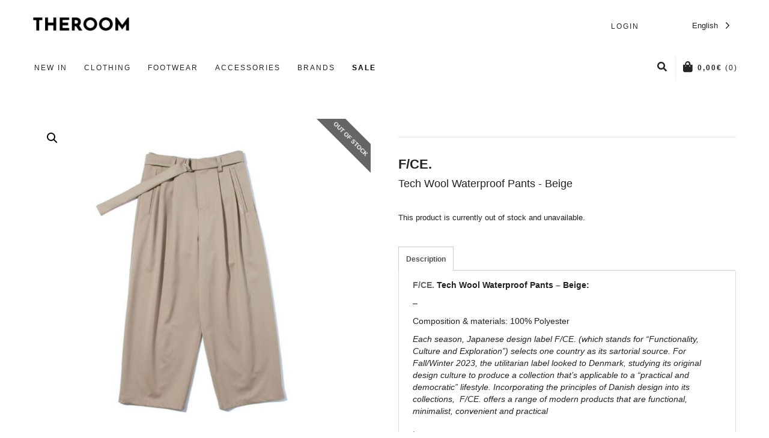

--- FILE ---
content_type: text/html; charset=UTF-8
request_url: https://www.theroombarcelona.com/fce/tech-wool-waterproof-pants-beige/
body_size: 32692
content:

<!DOCTYPE html>

<!--// OPEN HTML //-->
<html lang="en-US">

	<!--// OPEN HEAD //-->
	<head>
				
				
		<!--// SITE META //-->
		<meta charset="UTF-8" />	
		<meta name="viewport" content="width=device-width, user-scalable=no, initial-scale=1, maximum-scale=1">		
		<!--// PINGBACK //-->
		<link rel="pingback" href="https://www.theroombarcelona.com/xmlrpc.php" />
		
		<!-- Google Tag Manager -->
		<script>(function(w,d,s,l,i){w[l]=w[l]||[];w[l].push({'gtm.start':
		new Date().getTime(),event:'gtm.js'});var f=d.getElementsByTagName(s)[0],
		j=d.createElement(s),dl=l!='dataLayer'?'&l='+l:'';j.async=true;j.src=
		'https://www.googletagmanager.com/gtm.js?id='+i+dl;f.parentNode.insertBefore(j,f);
		})(window,document,'script','dataLayer','GTM-5R6DH24');</script>
		<!-- End Google Tag Manager -->

		<!--// WORDPRESS HEAD HOOK //-->
		    <script>
        writeCookie();
        function writeCookie()
        {
            the_cookie = document.cookie;
            if( the_cookie ){
                if( window.devicePixelRatio >= 2 ){
                    the_cookie = "pixel_ratio="+window.devicePixelRatio+";"+the_cookie;
                    document.cookie = the_cookie;
                }
            }
        }
    </script>
<meta name='robots' content='index, follow, max-image-preview:large, max-snippet:-1, max-video-preview:-1' />
<script id="cookieyes" type="text/javascript" src="https://cdn-cookieyes.com/client_data/72626a152ed32b8ebb8bc296/script.js"></script>
<!-- Google Tag Manager for WordPress by gtm4wp.com -->
<script data-cfasync="false" data-pagespeed-no-defer>
	var gtm4wp_datalayer_name = "dataLayer";
	var dataLayer = dataLayer || [];
	const gtm4wp_use_sku_instead = false;
	const gtm4wp_currency = 'EUR';
	const gtm4wp_product_per_impression = false;
	const gtm4wp_clear_ecommerce = false;
</script>
<!-- End Google Tag Manager for WordPress by gtm4wp.com -->
	<!-- This site is optimized with the Yoast SEO plugin v26.6 - https://yoast.com/wordpress/plugins/seo/ -->
	<title>THEROOM | F/CE. Tech Wool Waterproof Pants - Beige</title>
	<meta name="description" content="Buy online the F/CE. Tech Wool Waterproof Pants - Beige at THEROOM | Curated Streetwear &amp; Hairstyle since 2006 -- Worldwide Shipping" />
	<link rel="canonical" href="https://www.theroombarcelona.com/fce/tech-wool-waterproof-pants-beige/" />
	<meta property="og:locale" content="en_US" />
	<meta property="og:type" content="article" />
	<meta property="og:title" content="F/CE. Tech Wool Waterproof Pants - Beige" />
	<meta property="og:description" content="Buy online the F/CE. Tech Wool Waterproof Pants - Beige at THEROOM | Curated Streetwear &amp; Hairstyle since 2006 -- Worldwide Shipping" />
	<meta property="og:url" content="https://www.theroombarcelona.com/fce/tech-wool-waterproof-pants-beige/" />
	<meta property="og:site_name" content="TheRoom" />
	<meta property="article:publisher" content="https://www.facebook.com/TheRoomBarcelona/" />
	<meta property="article:modified_time" content="2025-10-22T10:18:49+00:00" />
	<meta property="og:image" content="https://www.theroombarcelona.com/wp-content/uploads/2023/10/F_Ce-Tech-Wool-Waterproof-Wide-Pants-Beige.jpg" />
	<meta property="og:image:width" content="800" />
	<meta property="og:image:height" content="800" />
	<meta property="og:image:type" content="image/jpeg" />
	<meta name="twitter:card" content="summary_large_image" />
	<script type="application/ld+json" class="yoast-schema-graph">{"@context":"https://schema.org","@graph":[{"@type":"WebPage","@id":"https://www.theroombarcelona.com/fce/tech-wool-waterproof-pants-beige/","url":"https://www.theroombarcelona.com/fce/tech-wool-waterproof-pants-beige/","name":"THEROOM | F/CE. Tech Wool Waterproof Pants - Beige","isPartOf":{"@id":"https://www.theroombarcelona.com/#website"},"primaryImageOfPage":{"@id":"https://www.theroombarcelona.com/fce/tech-wool-waterproof-pants-beige/#primaryimage"},"image":{"@id":"https://www.theroombarcelona.com/fce/tech-wool-waterproof-pants-beige/#primaryimage"},"thumbnailUrl":"https://www.theroombarcelona.com/wp-content/uploads/2023/10/F_Ce-Tech-Wool-Waterproof-Wide-Pants-Beige.jpg","datePublished":"2023-10-17T19:03:14+00:00","dateModified":"2025-10-22T10:18:49+00:00","description":"Buy online the F/CE. Tech Wool Waterproof Pants - Beige at THEROOM | Curated Streetwear & Hairstyle since 2006 -- Worldwide Shipping","breadcrumb":{"@id":"https://www.theroombarcelona.com/fce/tech-wool-waterproof-pants-beige/#breadcrumb"},"inLanguage":"en-US","potentialAction":[{"@type":"ReadAction","target":["https://www.theroombarcelona.com/fce/tech-wool-waterproof-pants-beige/"]}]},{"@type":"ImageObject","inLanguage":"en-US","@id":"https://www.theroombarcelona.com/fce/tech-wool-waterproof-pants-beige/#primaryimage","url":"https://www.theroombarcelona.com/wp-content/uploads/2023/10/F_Ce-Tech-Wool-Waterproof-Wide-Pants-Beige.jpg","contentUrl":"https://www.theroombarcelona.com/wp-content/uploads/2023/10/F_Ce-Tech-Wool-Waterproof-Wide-Pants-Beige.jpg","width":800,"height":800,"caption":"F_Ce-Tech-Wool-Waterproof--Wide-Pants-Beige"},{"@type":"BreadcrumbList","@id":"https://www.theroombarcelona.com/fce/tech-wool-waterproof-pants-beige/#breadcrumb","itemListElement":[{"@type":"ListItem","position":1,"name":"Home","item":"https://www.theroombarcelona.com/"},{"@type":"ListItem","position":2,"name":"Tienda","item":"https://www.theroombarcelona.com/tienda/"},{"@type":"ListItem","position":3,"name":"Tech Wool Waterproof Pants &#8211; Beige"}]},{"@type":"WebSite","@id":"https://www.theroombarcelona.com/#website","url":"https://www.theroombarcelona.com/","name":"theroombarcelona.com","description":"Fashion &amp; Streetwear Store in Barcelona","publisher":{"@id":"https://www.theroombarcelona.com/#organization"},"potentialAction":[{"@type":"SearchAction","target":{"@type":"EntryPoint","urlTemplate":"https://www.theroombarcelona.com/?s={search_term_string}"},"query-input":{"@type":"PropertyValueSpecification","valueRequired":true,"valueName":"search_term_string"}}],"inLanguage":"en-US"},{"@type":"Organization","@id":"https://www.theroombarcelona.com/#organization","name":"THEROOM BARCELONA","url":"https://www.theroombarcelona.com/","logo":{"@type":"ImageObject","inLanguage":"en-US","@id":"https://www.theroombarcelona.com/#/schema/logo/image/","url":"https://www.theroombarcelona.com/wp-content/uploads/2017/11/cropped-Nuevo_Logo_Final.png","contentUrl":"https://www.theroombarcelona.com/wp-content/uploads/2017/11/cropped-Nuevo_Logo_Final.png","width":700,"height":109,"caption":"THEROOM BARCELONA"},"image":{"@id":"https://www.theroombarcelona.com/#/schema/logo/image/"},"sameAs":["https://www.facebook.com/TheRoomBarcelona/","https://www.instagram.com/theroombarcelona"]}]}</script>
	<!-- / Yoast SEO plugin. -->


<link rel="alternate" type="application/rss+xml" title="TheRoom &raquo; Feed" href="https://www.theroombarcelona.com/feed/" />
<link rel="alternate" title="oEmbed (JSON)" type="application/json+oembed" href="https://www.theroombarcelona.com/wp-json/oembed/1.0/embed?url=https%3A%2F%2Fwww.theroombarcelona.com%2Ffce%2Ftech-wool-waterproof-pants-beige%2F" />
<link rel="alternate" title="oEmbed (XML)" type="text/xml+oembed" href="https://www.theroombarcelona.com/wp-json/oembed/1.0/embed?url=https%3A%2F%2Fwww.theroombarcelona.com%2Ffce%2Ftech-wool-waterproof-pants-beige%2F&#038;format=xml" />
<style id='wp-img-auto-sizes-contain-inline-css' type='text/css'>
img:is([sizes=auto i],[sizes^="auto," i]){contain-intrinsic-size:3000px 1500px}
/*# sourceURL=wp-img-auto-sizes-contain-inline-css */
</style>
<style id='wp-emoji-styles-inline-css' type='text/css'>

	img.wp-smiley, img.emoji {
		display: inline !important;
		border: none !important;
		box-shadow: none !important;
		height: 1em !important;
		width: 1em !important;
		margin: 0 0.07em !important;
		vertical-align: -0.1em !important;
		background: none !important;
		padding: 0 !important;
	}
/*# sourceURL=wp-emoji-styles-inline-css */
</style>
<link rel='stylesheet' id='wp-block-library-css' href='https://www.theroombarcelona.com/wp-includes/css/dist/block-library/style.min.css?ver=04161f60420de0c6f54f7a95de9136a9' type='text/css' media='all' />
<link rel='stylesheet' id='wc-blocks-style-css' href='https://www.theroombarcelona.com/wp-content/plugins/woocommerce/assets/client/blocks/wc-blocks.css?ver=wc-9.6.3' type='text/css' media='all' />
<style id='global-styles-inline-css' type='text/css'>
:root{--wp--preset--aspect-ratio--square: 1;--wp--preset--aspect-ratio--4-3: 4/3;--wp--preset--aspect-ratio--3-4: 3/4;--wp--preset--aspect-ratio--3-2: 3/2;--wp--preset--aspect-ratio--2-3: 2/3;--wp--preset--aspect-ratio--16-9: 16/9;--wp--preset--aspect-ratio--9-16: 9/16;--wp--preset--color--black: #000000;--wp--preset--color--cyan-bluish-gray: #abb8c3;--wp--preset--color--white: #ffffff;--wp--preset--color--pale-pink: #f78da7;--wp--preset--color--vivid-red: #cf2e2e;--wp--preset--color--luminous-vivid-orange: #ff6900;--wp--preset--color--luminous-vivid-amber: #fcb900;--wp--preset--color--light-green-cyan: #7bdcb5;--wp--preset--color--vivid-green-cyan: #00d084;--wp--preset--color--pale-cyan-blue: #8ed1fc;--wp--preset--color--vivid-cyan-blue: #0693e3;--wp--preset--color--vivid-purple: #9b51e0;--wp--preset--gradient--vivid-cyan-blue-to-vivid-purple: linear-gradient(135deg,rgb(6,147,227) 0%,rgb(155,81,224) 100%);--wp--preset--gradient--light-green-cyan-to-vivid-green-cyan: linear-gradient(135deg,rgb(122,220,180) 0%,rgb(0,208,130) 100%);--wp--preset--gradient--luminous-vivid-amber-to-luminous-vivid-orange: linear-gradient(135deg,rgb(252,185,0) 0%,rgb(255,105,0) 100%);--wp--preset--gradient--luminous-vivid-orange-to-vivid-red: linear-gradient(135deg,rgb(255,105,0) 0%,rgb(207,46,46) 100%);--wp--preset--gradient--very-light-gray-to-cyan-bluish-gray: linear-gradient(135deg,rgb(238,238,238) 0%,rgb(169,184,195) 100%);--wp--preset--gradient--cool-to-warm-spectrum: linear-gradient(135deg,rgb(74,234,220) 0%,rgb(151,120,209) 20%,rgb(207,42,186) 40%,rgb(238,44,130) 60%,rgb(251,105,98) 80%,rgb(254,248,76) 100%);--wp--preset--gradient--blush-light-purple: linear-gradient(135deg,rgb(255,206,236) 0%,rgb(152,150,240) 100%);--wp--preset--gradient--blush-bordeaux: linear-gradient(135deg,rgb(254,205,165) 0%,rgb(254,45,45) 50%,rgb(107,0,62) 100%);--wp--preset--gradient--luminous-dusk: linear-gradient(135deg,rgb(255,203,112) 0%,rgb(199,81,192) 50%,rgb(65,88,208) 100%);--wp--preset--gradient--pale-ocean: linear-gradient(135deg,rgb(255,245,203) 0%,rgb(182,227,212) 50%,rgb(51,167,181) 100%);--wp--preset--gradient--electric-grass: linear-gradient(135deg,rgb(202,248,128) 0%,rgb(113,206,126) 100%);--wp--preset--gradient--midnight: linear-gradient(135deg,rgb(2,3,129) 0%,rgb(40,116,252) 100%);--wp--preset--font-size--small: 13px;--wp--preset--font-size--medium: 20px;--wp--preset--font-size--large: 36px;--wp--preset--font-size--x-large: 42px;--wp--preset--font-family--inter: "Inter", sans-serif;--wp--preset--font-family--cardo: Cardo;--wp--preset--spacing--20: 0.44rem;--wp--preset--spacing--30: 0.67rem;--wp--preset--spacing--40: 1rem;--wp--preset--spacing--50: 1.5rem;--wp--preset--spacing--60: 2.25rem;--wp--preset--spacing--70: 3.38rem;--wp--preset--spacing--80: 5.06rem;--wp--preset--shadow--natural: 6px 6px 9px rgba(0, 0, 0, 0.2);--wp--preset--shadow--deep: 12px 12px 50px rgba(0, 0, 0, 0.4);--wp--preset--shadow--sharp: 6px 6px 0px rgba(0, 0, 0, 0.2);--wp--preset--shadow--outlined: 6px 6px 0px -3px rgb(255, 255, 255), 6px 6px rgb(0, 0, 0);--wp--preset--shadow--crisp: 6px 6px 0px rgb(0, 0, 0);}:where(.is-layout-flex){gap: 0.5em;}:where(.is-layout-grid){gap: 0.5em;}body .is-layout-flex{display: flex;}.is-layout-flex{flex-wrap: wrap;align-items: center;}.is-layout-flex > :is(*, div){margin: 0;}body .is-layout-grid{display: grid;}.is-layout-grid > :is(*, div){margin: 0;}:where(.wp-block-columns.is-layout-flex){gap: 2em;}:where(.wp-block-columns.is-layout-grid){gap: 2em;}:where(.wp-block-post-template.is-layout-flex){gap: 1.25em;}:where(.wp-block-post-template.is-layout-grid){gap: 1.25em;}.has-black-color{color: var(--wp--preset--color--black) !important;}.has-cyan-bluish-gray-color{color: var(--wp--preset--color--cyan-bluish-gray) !important;}.has-white-color{color: var(--wp--preset--color--white) !important;}.has-pale-pink-color{color: var(--wp--preset--color--pale-pink) !important;}.has-vivid-red-color{color: var(--wp--preset--color--vivid-red) !important;}.has-luminous-vivid-orange-color{color: var(--wp--preset--color--luminous-vivid-orange) !important;}.has-luminous-vivid-amber-color{color: var(--wp--preset--color--luminous-vivid-amber) !important;}.has-light-green-cyan-color{color: var(--wp--preset--color--light-green-cyan) !important;}.has-vivid-green-cyan-color{color: var(--wp--preset--color--vivid-green-cyan) !important;}.has-pale-cyan-blue-color{color: var(--wp--preset--color--pale-cyan-blue) !important;}.has-vivid-cyan-blue-color{color: var(--wp--preset--color--vivid-cyan-blue) !important;}.has-vivid-purple-color{color: var(--wp--preset--color--vivid-purple) !important;}.has-black-background-color{background-color: var(--wp--preset--color--black) !important;}.has-cyan-bluish-gray-background-color{background-color: var(--wp--preset--color--cyan-bluish-gray) !important;}.has-white-background-color{background-color: var(--wp--preset--color--white) !important;}.has-pale-pink-background-color{background-color: var(--wp--preset--color--pale-pink) !important;}.has-vivid-red-background-color{background-color: var(--wp--preset--color--vivid-red) !important;}.has-luminous-vivid-orange-background-color{background-color: var(--wp--preset--color--luminous-vivid-orange) !important;}.has-luminous-vivid-amber-background-color{background-color: var(--wp--preset--color--luminous-vivid-amber) !important;}.has-light-green-cyan-background-color{background-color: var(--wp--preset--color--light-green-cyan) !important;}.has-vivid-green-cyan-background-color{background-color: var(--wp--preset--color--vivid-green-cyan) !important;}.has-pale-cyan-blue-background-color{background-color: var(--wp--preset--color--pale-cyan-blue) !important;}.has-vivid-cyan-blue-background-color{background-color: var(--wp--preset--color--vivid-cyan-blue) !important;}.has-vivid-purple-background-color{background-color: var(--wp--preset--color--vivid-purple) !important;}.has-black-border-color{border-color: var(--wp--preset--color--black) !important;}.has-cyan-bluish-gray-border-color{border-color: var(--wp--preset--color--cyan-bluish-gray) !important;}.has-white-border-color{border-color: var(--wp--preset--color--white) !important;}.has-pale-pink-border-color{border-color: var(--wp--preset--color--pale-pink) !important;}.has-vivid-red-border-color{border-color: var(--wp--preset--color--vivid-red) !important;}.has-luminous-vivid-orange-border-color{border-color: var(--wp--preset--color--luminous-vivid-orange) !important;}.has-luminous-vivid-amber-border-color{border-color: var(--wp--preset--color--luminous-vivid-amber) !important;}.has-light-green-cyan-border-color{border-color: var(--wp--preset--color--light-green-cyan) !important;}.has-vivid-green-cyan-border-color{border-color: var(--wp--preset--color--vivid-green-cyan) !important;}.has-pale-cyan-blue-border-color{border-color: var(--wp--preset--color--pale-cyan-blue) !important;}.has-vivid-cyan-blue-border-color{border-color: var(--wp--preset--color--vivid-cyan-blue) !important;}.has-vivid-purple-border-color{border-color: var(--wp--preset--color--vivid-purple) !important;}.has-vivid-cyan-blue-to-vivid-purple-gradient-background{background: var(--wp--preset--gradient--vivid-cyan-blue-to-vivid-purple) !important;}.has-light-green-cyan-to-vivid-green-cyan-gradient-background{background: var(--wp--preset--gradient--light-green-cyan-to-vivid-green-cyan) !important;}.has-luminous-vivid-amber-to-luminous-vivid-orange-gradient-background{background: var(--wp--preset--gradient--luminous-vivid-amber-to-luminous-vivid-orange) !important;}.has-luminous-vivid-orange-to-vivid-red-gradient-background{background: var(--wp--preset--gradient--luminous-vivid-orange-to-vivid-red) !important;}.has-very-light-gray-to-cyan-bluish-gray-gradient-background{background: var(--wp--preset--gradient--very-light-gray-to-cyan-bluish-gray) !important;}.has-cool-to-warm-spectrum-gradient-background{background: var(--wp--preset--gradient--cool-to-warm-spectrum) !important;}.has-blush-light-purple-gradient-background{background: var(--wp--preset--gradient--blush-light-purple) !important;}.has-blush-bordeaux-gradient-background{background: var(--wp--preset--gradient--blush-bordeaux) !important;}.has-luminous-dusk-gradient-background{background: var(--wp--preset--gradient--luminous-dusk) !important;}.has-pale-ocean-gradient-background{background: var(--wp--preset--gradient--pale-ocean) !important;}.has-electric-grass-gradient-background{background: var(--wp--preset--gradient--electric-grass) !important;}.has-midnight-gradient-background{background: var(--wp--preset--gradient--midnight) !important;}.has-small-font-size{font-size: var(--wp--preset--font-size--small) !important;}.has-medium-font-size{font-size: var(--wp--preset--font-size--medium) !important;}.has-large-font-size{font-size: var(--wp--preset--font-size--large) !important;}.has-x-large-font-size{font-size: var(--wp--preset--font-size--x-large) !important;}
/*# sourceURL=global-styles-inline-css */
</style>

<style id='classic-theme-styles-inline-css' type='text/css'>
/*! This file is auto-generated */
.wp-block-button__link{color:#fff;background-color:#32373c;border-radius:9999px;box-shadow:none;text-decoration:none;padding:calc(.667em + 2px) calc(1.333em + 2px);font-size:1.125em}.wp-block-file__button{background:#32373c;color:#fff;text-decoration:none}
/*# sourceURL=/wp-includes/css/classic-themes.min.css */
</style>
<link rel='stylesheet' id='contact-form-7-css' href='https://www.theroombarcelona.com/wp-content/plugins/contact-form-7/includes/css/styles.css?ver=6.1.1' type='text/css' media='all' />
<link rel='stylesheet' id='lightcase.css-css' href='https://www.theroombarcelona.com/wp-content/plugins/paytpv-for-woocommerce/css/lightcase.css?ver=04161f60420de0c6f54f7a95de9136a9' type='text/css' media='all' />
<link rel='stylesheet' id='paytpv.css-css' href='https://www.theroombarcelona.com/wp-content/plugins/paytpv-for-woocommerce/css/paytpv.css?ver=04161f60420de0c6f54f7a95de9136a9' type='text/css' media='all' />
<link rel='stylesheet' id='dashicons-css' href='https://www.theroombarcelona.com/wp-includes/css/dashicons.min.css?ver=04161f60420de0c6f54f7a95de9136a9' type='text/css' media='all' />
<link rel='stylesheet' id='wc-pos-fonts-css' href='https://www.theroombarcelona.com/wp-content/plugins/woocommerce-point-of-sale/assets/dist/css/fonts.min.css?ver=6.4.0' type='text/css' media='all' />
<link rel='stylesheet' id='wc-pos-frontend-css' href='https://www.theroombarcelona.com/wp-content/plugins/woocommerce-point-of-sale/assets/dist/css/frontend.min.css?ver=6.4.0' type='text/css' media='all' />
<link rel='stylesheet' id='photoswipe-css' href='https://www.theroombarcelona.com/wp-content/plugins/woocommerce/assets/css/photoswipe/photoswipe.min.css?ver=9.6.3' type='text/css' media='all' />
<link rel='stylesheet' id='photoswipe-default-skin-css' href='https://www.theroombarcelona.com/wp-content/plugins/woocommerce/assets/css/photoswipe/default-skin/default-skin.min.css?ver=9.6.3' type='text/css' media='all' />
<link rel='stylesheet' id='woocommerce-layout-css' href='https://www.theroombarcelona.com/wp-content/plugins/woocommerce/assets/css/woocommerce-layout.css?ver=9.6.3' type='text/css' media='all' />
<link rel='stylesheet' id='woocommerce-smallscreen-css' href='https://www.theroombarcelona.com/wp-content/plugins/woocommerce/assets/css/woocommerce-smallscreen.css?ver=9.6.3' type='text/css' media='only screen and (max-width: 768px)' />
<link rel='stylesheet' id='woocommerce-general-css' href='https://www.theroombarcelona.com/wp-content/plugins/woocommerce/assets/css/woocommerce.css?ver=9.6.3' type='text/css' media='all' />
<style id='woocommerce-inline-inline-css' type='text/css'>
.woocommerce form .form-row .required { visibility: visible; }
/*# sourceURL=woocommerce-inline-inline-css */
</style>
<link rel='stylesheet' id='weglot-css-css' href='https://www.theroombarcelona.com/wp-content/plugins/weglot/dist/css/front-css.css?ver=5.0' type='text/css' media='all' />
<link rel='stylesheet' id='new-flag-css-css' href='https://www.theroombarcelona.com/wp-content/plugins/weglot/dist/css/new-flags.css?ver=5.0' type='text/css' media='all' />
<link rel='stylesheet' id='woo-variation-swatches-css' href='https://www.theroombarcelona.com/wp-content/plugins/woo-variation-swatches/assets/css/frontend.min.css?ver=1747066389' type='text/css' media='all' />
<style id='woo-variation-swatches-inline-css' type='text/css'>
:root {
--wvs-tick:url("data:image/svg+xml;utf8,%3Csvg filter='drop-shadow(0px 0px 2px rgb(0 0 0 / .8))' xmlns='http://www.w3.org/2000/svg'  viewBox='0 0 30 30'%3E%3Cpath fill='none' stroke='%23ffffff' stroke-linecap='round' stroke-linejoin='round' stroke-width='4' d='M4 16L11 23 27 7'/%3E%3C/svg%3E");

--wvs-cross:url("data:image/svg+xml;utf8,%3Csvg filter='drop-shadow(0px 0px 5px rgb(255 255 255 / .6))' xmlns='http://www.w3.org/2000/svg' width='72px' height='72px' viewBox='0 0 24 24'%3E%3Cpath fill='none' stroke='%23ff0000' stroke-linecap='round' stroke-width='0.6' d='M5 5L19 19M19 5L5 19'/%3E%3C/svg%3E");
--wvs-single-product-item-width:30px;
--wvs-single-product-item-height:30px;
--wvs-single-product-item-font-size:16px}
/*# sourceURL=woo-variation-swatches-inline-css */
</style>
<link rel='stylesheet' id='brands-styles-css' href='https://www.theroombarcelona.com/wp-content/plugins/woocommerce/assets/css/brands.css?ver=9.6.3' type='text/css' media='all' />
<link rel='stylesheet' id='bootstrap-css' href='https://www.theroombarcelona.com/wp-content/themes/neighborhood/css/bootstrap.min.css' type='text/css' media='all' />
<link rel='stylesheet' id='font-awesome-v5-css' href='https://www.theroombarcelona.com/wp-content/themes/neighborhood/css/font-awesome.min.css?ver=5.2.0' type='text/css' media='all' />
<link rel='stylesheet' id='font-awesome-v4shims-css' href='https://www.theroombarcelona.com/wp-content/themes/neighborhood/css/v4-shims.min.css' type='text/css' media='all' />
<link rel='stylesheet' id='neighborhood-css' href='https://www.theroombarcelona.com/wp-content/themes/neighborhood/style.css' type='text/css' media='all' />
<link rel='stylesheet' id='bootstrap-responsive-css' href='https://www.theroombarcelona.com/wp-content/themes/neighborhood/css/bootstrap-responsive.min.css' type='text/css' media='all' />
<link rel='stylesheet' id='neighborhood-responsive-css' href='https://www.theroombarcelona.com/wp-content/themes/neighborhood/css/responsive.css' type='text/css' media='screen' />
<link rel='stylesheet' id='wpzoom-social-icons-socicon-css' href='https://www.theroombarcelona.com/wp-content/plugins/social-icons-widget-by-wpzoom/assets/css/wpzoom-socicon.css?ver=1747066099' type='text/css' media='all' />
<link rel='stylesheet' id='wpzoom-social-icons-genericons-css' href='https://www.theroombarcelona.com/wp-content/plugins/social-icons-widget-by-wpzoom/assets/css/genericons.css?ver=1747066099' type='text/css' media='all' />
<link rel='stylesheet' id='wpzoom-social-icons-academicons-css' href='https://www.theroombarcelona.com/wp-content/plugins/social-icons-widget-by-wpzoom/assets/css/academicons.min.css?ver=1747066099' type='text/css' media='all' />
<link rel='stylesheet' id='wpzoom-social-icons-font-awesome-3-css' href='https://www.theroombarcelona.com/wp-content/plugins/social-icons-widget-by-wpzoom/assets/css/font-awesome-3.min.css?ver=1747066099' type='text/css' media='all' />
<link rel='stylesheet' id='wpzoom-social-icons-styles-css' href='https://www.theroombarcelona.com/wp-content/plugins/social-icons-widget-by-wpzoom/assets/css/wpzoom-social-icons-styles.css?ver=1747066099' type='text/css' media='all' />
<link rel='preload' as='font'  id='wpzoom-social-icons-font-academicons-woff2-css' href='https://www.theroombarcelona.com/wp-content/plugins/social-icons-widget-by-wpzoom/assets/font/academicons.woff2?v=1.9.2'  type='font/woff2' crossorigin />
<link rel='preload' as='font'  id='wpzoom-social-icons-font-fontawesome-3-woff2-css' href='https://www.theroombarcelona.com/wp-content/plugins/social-icons-widget-by-wpzoom/assets/font/fontawesome-webfont.woff2?v=4.7.0'  type='font/woff2' crossorigin />
<link rel='preload' as='font'  id='wpzoom-social-icons-font-genericons-woff-css' href='https://www.theroombarcelona.com/wp-content/plugins/social-icons-widget-by-wpzoom/assets/font/Genericons.woff'  type='font/woff' crossorigin />
<link rel='preload' as='font'  id='wpzoom-social-icons-font-socicon-woff2-css' href='https://www.theroombarcelona.com/wp-content/plugins/social-icons-widget-by-wpzoom/assets/font/socicon.woff2?v=4.5.1'  type='font/woff2' crossorigin />
<script type="text/javascript" src="https://www.theroombarcelona.com/wp-includes/js/jquery/jquery.min.js?ver=3.7.1" id="jquery-core-js"></script>
<script type="text/javascript" src="https://www.theroombarcelona.com/wp-includes/js/jquery/jquery-migrate.min.js?ver=3.4.1" id="jquery-migrate-js"></script>
<script type="text/javascript" src="https://www.theroombarcelona.com/wp-content/plugins/paytpv-for-woocommerce/js/paytpv.js?ver=5.41" id="paytpv.js-js"></script>
<script type="text/javascript" src="https://www.theroombarcelona.com/wp-content/plugins/paytpv-for-woocommerce/js/lightcase.js?ver=5.41" id="lightcase.js-js"></script>
<script type="text/javascript" src="https://www.theroombarcelona.com/wp-content/plugins/woocommerce/assets/js/jquery-blockui/jquery.blockUI.min.js?ver=2.7.0-wc.9.6.3" id="jquery-blockui-js" data-wp-strategy="defer"></script>
<script type="text/javascript" id="wc-add-to-cart-js-extra">
/* <![CDATA[ */
var wc_add_to_cart_params = {"ajax_url":"/wp-admin/admin-ajax.php","wc_ajax_url":"/?wc-ajax=%%endpoint%%","i18n_view_cart":"View cart","cart_url":"https://www.theroombarcelona.com/carrito/","is_cart":"","cart_redirect_after_add":"no"};
//# sourceURL=wc-add-to-cart-js-extra
/* ]]> */
</script>
<script type="text/javascript" src="https://www.theroombarcelona.com/wp-content/plugins/woocommerce/assets/js/frontend/add-to-cart.min.js?ver=9.6.3" id="wc-add-to-cart-js" defer="defer" data-wp-strategy="defer"></script>
<script type="text/javascript" src="https://www.theroombarcelona.com/wp-content/plugins/woocommerce/assets/js/zoom/jquery.zoom.min.js?ver=1.7.21-wc.9.6.3" id="zoom-js" defer="defer" data-wp-strategy="defer"></script>
<script type="text/javascript" src="https://www.theroombarcelona.com/wp-content/plugins/woocommerce/assets/js/photoswipe/photoswipe.min.js?ver=4.1.1-wc.9.6.3" id="photoswipe-js" defer="defer" data-wp-strategy="defer"></script>
<script type="text/javascript" src="https://www.theroombarcelona.com/wp-content/plugins/woocommerce/assets/js/photoswipe/photoswipe-ui-default.min.js?ver=4.1.1-wc.9.6.3" id="photoswipe-ui-default-js" defer="defer" data-wp-strategy="defer"></script>
<script type="text/javascript" id="wc-single-product-js-extra">
/* <![CDATA[ */
var wc_single_product_params = {"i18n_required_rating_text":"Please select a rating","i18n_product_gallery_trigger_text":"View full-screen image gallery","review_rating_required":"yes","flexslider":{"rtl":false,"animation":"slide","smoothHeight":true,"directionNav":false,"controlNav":"thumbnails","slideshow":false,"animationSpeed":500,"animationLoop":false,"allowOneSlide":false},"zoom_enabled":"1","zoom_options":[],"photoswipe_enabled":"1","photoswipe_options":{"shareEl":false,"closeOnScroll":false,"history":false,"hideAnimationDuration":0,"showAnimationDuration":0},"flexslider_enabled":"1"};
//# sourceURL=wc-single-product-js-extra
/* ]]> */
</script>
<script type="text/javascript" src="https://www.theroombarcelona.com/wp-content/plugins/woocommerce/assets/js/frontend/single-product.min.js?ver=9.6.3" id="wc-single-product-js" defer="defer" data-wp-strategy="defer"></script>
<script type="text/javascript" src="https://www.theroombarcelona.com/wp-content/plugins/woocommerce/assets/js/js-cookie/js.cookie.min.js?ver=2.1.4-wc.9.6.3" id="js-cookie-js" defer="defer" data-wp-strategy="defer"></script>
<script type="text/javascript" id="woocommerce-js-extra">
/* <![CDATA[ */
var woocommerce_params = {"ajax_url":"/wp-admin/admin-ajax.php","wc_ajax_url":"/?wc-ajax=%%endpoint%%"};
//# sourceURL=woocommerce-js-extra
/* ]]> */
</script>
<script type="text/javascript" src="https://www.theroombarcelona.com/wp-content/plugins/woocommerce/assets/js/frontend/woocommerce.min.js?ver=9.6.3" id="woocommerce-js" defer="defer" data-wp-strategy="defer"></script>
<script type="text/javascript" src="https://www.theroombarcelona.com/wp-content/plugins/weglot/dist/front-js.js?ver=5.0" id="wp-weglot-js-js"></script>
<script type="text/javascript" id="ajax-test-js-extra">
/* <![CDATA[ */
var the_ajax_script = {"ajaxurl":"https://www.theroombarcelona.com/wp-admin/admin-ajax.php"};
//# sourceURL=ajax-test-js-extra
/* ]]> */
</script>
<script type="text/javascript" src="https://www.theroombarcelona.com/wp-content/plugins/google-site-verification-using-meta-tag//verification.js?ver=04161f60420de0c6f54f7a95de9136a9" id="ajax-test-js"></script>
<link rel="https://api.w.org/" href="https://www.theroombarcelona.com/wp-json/" /><link rel="alternate" title="JSON" type="application/json" href="https://www.theroombarcelona.com/wp-json/wp/v2/product/100259" /><!-- start Simple Custom CSS and JS -->
<style type="text/css">
/* 🔥 En mobile, mostrar todos los productos sin efectos ni scroll infinito */
@media (max-width: 768px) {
    .product_list_widget .product {
        display: block !important;
        opacity: 1 !important;
        transform: translateY(0) !important;
    }
}

/* 🔥 En desktop, aplicar el scroll infinito */
@media (min-width: 769px) {
    .product_list_widget .product {
        opacity: 0;
        transform: translateY(10px);
        transition: opacity 0.4s ease-out, transform 0.4s ease-out;
    }

    .product_list_widget .product[style*="display: block"] {
        opacity: 1;
        transform: translateY(0);
    }
}

/* 🔥 Loader Animado */
.scroll-loader {
    width: 100%;
    display: flex;
    justify-content: center;
    align-items: center;
    padding: 15px 0;
    display: none; /* 🔥 Se oculta por defecto hasta que cargue más productos */
}

.loader-animation {
    width: 35px;
    height: 35px;
    border: 4px solid rgba(0, 0, 0, 0.1);
    border-top: 4px solid black;
    border-radius: 50%;
    animation: spin 0.8s linear infinite;
}

@keyframes spin {
    from { transform: rotate(0deg); }
    to { transform: rotate(360deg); }
}
</style>
<!-- end Simple Custom CSS and JS -->

<!-- This website runs the Product Feed PRO for WooCommerce by AdTribes.io plugin - version woocommercesea_option_installed_version -->
		<style>
			#wpadminbar #wp-admin-bar-wc_pos_admin_bar_registers .ab-icon::before {
				content: "\f513";
				top: 0;
				font-size: 0.75em;
			}
		</style>
		
<!-- Google Tag Manager for WordPress by gtm4wp.com -->
<!-- GTM Container placement set to off -->
<script data-cfasync="false" data-pagespeed-no-defer type="text/javascript">
	var dataLayer_content = {"pagePostType":"product","pagePostType2":"single-product","pagePostAuthor":"TheRoom","productRatingCounts":[],"productAverageRating":0,"productReviewCount":0,"productType":"variable","productIsVariable":1};
	dataLayer.push( dataLayer_content );
</script>
<script data-cfasync="false" data-pagespeed-no-defer type="text/javascript">
	console.warn && console.warn("[GTM4WP] Google Tag Manager container code placement set to OFF !!!");
	console.warn && console.warn("[GTM4WP] Data layer codes are active but GTM container must be loaded using custom coding !!!");
</script>
<!-- End Google Tag Manager for WordPress by gtm4wp.com -->
<link rel="alternate" href="https://www.theroombarcelona.com/fce/tech-wool-waterproof-pants-beige/" hreflang="en"/>
<link rel="alternate" href="https://www.theroombarcelona.com/es/fce/tech-wool-waterproof-pants-beige/" hreflang="es"/>
<script type="application/json" id="weglot-data">{"website":"https:\/\/theroombarcelona.com","uid":"15fa0f1eed","project_slug":"theroom","language_from":"en","language_from_custom_flag":null,"language_from_custom_name":null,"excluded_paths":[{"type":"CONTAIN","value":"\/wp-admin","language_button_displayed":false,"exclusion_behavior":"REDIRECT","excluded_languages":[],"regex":"\/wp\\-admin"},{"type":"START_WITH","value":"\/point-of-sale","language_button_displayed":false,"exclusion_behavior":"REDIRECT","excluded_languages":[],"regex":"^\/point\\-of\\-sale"}],"excluded_blocks":[{"value":".caja-marca","description":"Paginas marcas"},{"value":".product h3","description":"Marcas producto"},{"value":".product h2","description":"Titulo producto"}],"custom_settings":{"button_style":{"is_dropdown":true,"flag_type":"rectangle_mat","with_name":true,"full_name":true,"custom_css":"","with_flags":false},"wp_user_version":"5.0","translate_email":false,"translate_search":true,"translate_amp":false,"switchers":[{"templates":{"name":"default","hash":"095ffb8d22f66be52959023fa4eeb71a05f20f73"},"location":[],"style":{"with_flags":false,"flag_type":"rectangle_mat","with_name":true,"full_name":true,"is_dropdown":true}}]},"pending_translation_enabled":false,"curl_ssl_check_enabled":true,"custom_css":null,"languages":[{"language_to":"es","custom_code":null,"custom_name":null,"custom_local_name":null,"provider":null,"enabled":true,"automatic_translation_enabled":true,"deleted_at":null,"connect_host_destination":null,"custom_flag":null}],"organization_slug":"w-905b087d63","api_domain":"cdn-api-weglot.com","current_language":"en","switcher_links":{"en":"https:\/\/www.theroombarcelona.com\/fce\/tech-wool-waterproof-pants-beige\/","es":"https:\/\/www.theroombarcelona.com\/es\/fce\/tech-wool-waterproof-pants-beige\/"},"original_path":"\/fce\/tech-wool-waterproof-pants-beige\/"}</script><!-- Google site verification - Google for WooCommerce -->
<meta name="google-site-verification" content="yFTrQnARYGEa0ZKCb1HHf4S7BmCwKTEeBYAMETE3DI4" />
	<noscript><style>.woocommerce-product-gallery{ opacity: 1 !important; }</style></noscript>
				<script  type="text/javascript">
				!function(f,b,e,v,n,t,s){if(f.fbq)return;n=f.fbq=function(){n.callMethod?
					n.callMethod.apply(n,arguments):n.queue.push(arguments)};if(!f._fbq)f._fbq=n;
					n.push=n;n.loaded=!0;n.version='2.0';n.queue=[];t=b.createElement(e);t.async=!0;
					t.src=v;s=b.getElementsByTagName(e)[0];s.parentNode.insertBefore(t,s)}(window,
					document,'script','https://connect.facebook.net/en_US/fbevents.js');
			</script>
			<!-- WooCommerce Facebook Integration Begin -->
			<script  type="text/javascript">

				fbq('init', '233417014421966', {}, {
    "agent": "woocommerce-9.6.3-3.4.8"
});

				fbq( 'track', 'PageView', {
    "source": "woocommerce",
    "version": "9.6.3",
    "pluginVersion": "3.4.8"
} );

				document.addEventListener( 'DOMContentLoaded', function() {
					// Insert placeholder for events injected when a product is added to the cart through AJAX.
					document.body.insertAdjacentHTML( 'beforeend', '<div class=\"wc-facebook-pixel-event-placeholder\"></div>' );
				}, false );

			</script>
			<!-- WooCommerce Facebook Integration End -->
						<script type="text/javascript">
			var ajaxurl = 'https://www.theroombarcelona.com/wp-admin/admin-ajax.php';
			</script>
		<style type="text/css">
/*========== Web Font Styles ==========*/
body, h6, #sidebar .widget-heading h3, #header-search input, .header-items h3.phone-number, .related-wrap h4, #comments-list > h3, .item-heading h1, .sf-button, button, input[type="submit"], input[type="email"], input[type="reset"], input[type="button"], .spb_accordion_section h3, #header-login input, #mobile-navigation > div, .search-form input, input, button, select, textarea {font-family: "Helvetica", Palatino, Arial, Helvetica, Tahoma, sans-serif;}
h1, h2, h3, h4, h5, .custom-caption p, span.dropcap1, span.dropcap2, span.dropcap3, span.dropcap4, .spb_call_text, .impact-text, .testimonial-text, .header-advert {font-family: "Helvetica", Palatino, Arial, Helvetica, Tahoma, sans-serif;}
nav .menu li {font-family: "Helvetica", Palatino, Arial Helvetica, Tahoma, sans-serif;}
body, p, .masonry-items .blog-item .quote-excerpt, #commentform label, .contact-form label {font-size: 14px;line-height: 20px;}
h1, .spb_impact_text .spb_call_text, .impact-text {font-size: 24px;line-height: 34px;}
h2 {font-size: 20px;line-height: 30px;}
h3 {font-size: 18px;line-height: 24px;}
h4, .body-content.quote, #respond-wrap h3 {font-size: 16px;line-height: 20px;}
h5 {font-size: 14px;line-height: 18px;}
h6 {font-size: 12px;line-height: 16px;}
nav .menu li {font-size: 12px;}

/*========== Accent Styles ==========*/
::selection, ::-moz-selection {background-color: #000000; color: #fff;}
span.highlighted, span.dropcap4, .loved-item:hover .loved-count, .flickr-widget li, .portfolio-grid li, .wpcf7 input.wpcf7-submit[type="submit"], .woocommerce-page nav.woocommerce-pagination ul li span.current, .woocommerce nav.woocommerce-pagination ul li span.current, figcaption .product-added, .woocommerce .wc-new-badge, .yith-wcwl-wishlistexistsbrowse a, .yith-wcwl-wishlistaddedbrowse a, .woocommerce .widget_layered_nav ul li.chosen > *, .woocommerce .widget_layered_nav_filters ul li a {background-color: #000000!important; color: #ffffff;}
.sf-button.accent {background-color: #000000!important;}
a:hover, #sidebar a:hover, .pagination-wrap a:hover, .carousel-nav a:hover, .portfolio-pagination div:hover > i, #footer a:hover, #copyright a, .beam-me-up a:hover span, .portfolio-item .portfolio-item-permalink, .read-more-link, .blog-item .read-more, .blog-item-details a, .author-link, .comment-meta .edit-link a, .comment-meta .comment-reply a, #reply-title small a, ul.member-contact, ul.member-contact li a, #respond .form-submit input:hover, span.dropcap2, .spb_divider.go_to_top a, love-it-wrapper:hover .love-it, .love-it-wrapper:hover span, .love-it-wrapper .loved, .comments-likes a:hover i, .comments-likes .love-it-wrapper:hover a i, .comments-likes a:hover span, .love-it-wrapper:hover a i, .item-link:hover, #header-translation p a, #swift-slider .flex-caption-large h1 a:hover, .wooslider .slide-title a:hover, .caption-details-inner .details span > a, .caption-details-inner .chart span, .caption-details-inner .chart i, #swift-slider .flex-caption-large .chart i, #breadcrumbs a:hover, .ui-widget-content a:hover, .woocommerce form.cart button.single_add_to_cart_button:hover, .yith-wcwl-add-button a:hover, #product-img-slider li a.zoom:hover, .woocommerce .star-rating span, .mobile-search-link.active, .woocommerce div.product form.cart .button.add_to_cart_button {color: #000000;}
.carousel-wrap > a:hover, .ajax-search-results .all-results:hover, .search-result h5 a:hover {color: #000000!important;}
.comments-likes a:hover span, .comments-likes a:hover i {color: #000000!important;}
.read-more i:before, .read-more em:before {color: #000000;}
.bypostauthor .comment-wrap .comment-avatar,.search-form input:focus,.wpcf7 input[type="text"]:focus,.wpcf7 textarea:focus {border-color: #000000!important;}
nav .menu ul li:first-child:after,.navigation a:hover > .nav-text {border-bottom-color: #000000;}
nav .menu ul ul li:first-child:after {border-right-color: #000000;}
.spb_impact_text .spb_button span {color: #fff;}
article.type-post #respond .form-submit input#submit {background-color: #222222;}
.woocommerce .free-badge {background-color: #222222; color: #ffffff;}

/*========== Main Styles ==========*/
body {color: #222222;}
.pagination-wrap a, .search-pagination a {color: #222222;}
body {background-color: #e4e4e4;}
#main-container, .tm-toggle-button-wrap a {background-color: #FFFFFF;}
a, .ui-widget-content a {color: #666666;}
.pagination-wrap li span.current, .pagination-wrap li a:hover {color: #ffffff;background: #000000;border-color: #000000;}
.pagination-wrap li a, .pagination-wrap li span.expand {color: #222222;border-color: #e4e4e4;}
.pagination-wrap li a, .pagination-wrap li span {background-color: #FFFFFF;}
input[type="text"], input[type="password"], input[type="email"], textarea, select {border-color: #e4e4e4;background: #f7f7f7;}
textarea:focus, input:focus {border-color: #999!important;}
.modal-header {background: #f7f7f7;}

/*========== Header Styles ==========*/
#logo > a.logo-link {height: 30px;width: auto;}#header-section.header-1 #header {padding: 35px 0;}#header-section.header-4 #header nav#main-navigation ul.menu > li, #header-section.header-5 #header nav#main-navigation ul.menu > li, #header-section.header-4 .header-right nav ul.menu > li, #header-section.header-5 .header-left nav ul.menu > li {line-height: 100px;}#header-section.header-4 #logo > a.logo-link, #header-section.header-5 #logo > a.logo-link {height: 100px;}.sf-super-search {background-color: #222222;}.sf-super-search .search-options .ss-dropdown > span, .sf-super-search .search-options input {color: #000000; border-bottom-color: #000000;}.sf-super-search .search-options .ss-dropdown ul li .fa-check {color: #000000;}.sf-super-search-go:hover, .sf-super-search-close:hover { background-color: #000000; border-color: #000000; color: #ffffff;}#top-bar {background: #252525; color: #999999;}
#top-bar .tb-welcome {border-color: #444444;}
#top-bar a {color: #ffffff;}
#top-bar .menu li {border-left-color: #444444; border-right-color: #444444;}
#top-bar .menu > li > a, #top-bar .menu > li.parent:after {color: #ffffff;}
#top-bar .menu > li > a:hover, #top-bar a:hover {color: #0f0000;}
#top-bar .show-menu {background-color: #444444;color: #222222;}
.header-languages .current-language {background: #000000; color: #ffffff;}
#header-section:before, #mini-header {background-color: #ffffff;background: -webkit-gradient(linear, 0% 0%, 0% 100%, from(#ffffff), to(#ffffff));background: -webkit-linear-gradient(top, #ffffff, #ffffff);background: -moz-linear-gradient(top, #ffffff, #ffffff);background: -ms-linear-gradient(top, #ffffff, #ffffff);background: -o-linear-gradient(top, #ffffff, #ffffff);}
#logo img, #logo img.retina {width: 160px;}
#logo img {height: auto;}
#header-section:before {opacity: 0.0;}
#header-section:before {opacity: 1;}
#header-section .header-menu .menu li, #mini-header .header-right nav .menu li {border-left-color: #e4e4e4;}
#header-section > #main-nav {border-top-color: #e4e4e4;}
.page-content {border-bottom-color: #e4e4e4;}

/*========== Navigation Styles ==========*/
#nav-pointer {background-color: #000000;}
.show-menu {background-color: #222222;color: #ffffff;}
nav .menu > li:before {background: #000000;}
nav .menu .sub-menu .parent > a:after {border-left-color: #000000;}
nav .menu ul.sub-menu {background-color: #FFFFFF;}
nav .menu ul.sub-menu li {border-bottom-color: #f0f0f0;border-bottom-style: solid;}
li.menu-item.sf-mega-menu > ul.sub-menu > li {border-color: #f0f0f0;border-style: solid;}
nav .menu > li a, #menubar-controls a {color: #252525;}
nav .menu > li:hover > a {color: #000000;}
nav .menu ul.sub-menu li > a, #top-bar nav .menu ul li > a {color: #252525;}
nav .menu ul.sub-menu li:hover > a {color: #ffffff!important; background: #000000;}
nav .menu li.parent > a:after, nav .menu li.parent > a:after:hover {color: #aaa;}
nav .menu li.current-menu-ancestor > a, nav .menu li.current-menu-item > a {color: #1bbeb4;}
nav .menu ul li.current-menu-ancestor > a, nav .menu ul li.current-menu-item > a {color: #ffffff; background: #000000;}
#main-nav .header-right ul.menu > li, .wishlist-item, .header-right .menu-search, .header-left .menu-search {border-left-color: #f0f0f0;}
#nav-search, #mini-search {background: #252525;}
#nav-search a, #mini-search a {color: #999999;}
.bag-header, .bag-product, .bag-empty, .wishlist-empty {border-color: #f0f0f0;}
.bag-buttons a {background-color: #f0f0f0; color: #252525;}
.bag-buttons a.checkout-button, .bag-buttons a.create-account-button, .woocommerce input.button.alt, .woocommerce .alt-button, .woocommerce button.button.alt, .woocommerce .button.checkout-button {background: #222222; color: #ffffff;}
.bag-buttons a:hover, .woocommerce .button.update-cart-button:hover {background: #000000; color: #ffffff;}
.bag-buttons a.checkout-button:hover, .woocommerce input.button.alt:hover, .woocommerce .alt-button:hover, .woocommerce button.button.alt:hover, .woocommerce .button.checkout-button:hover {background: #000000; color: #ffffff;}
nav.std-menu ul.menu > li.parent > a:after {border-bottom-color: #000000;}

/*========== Page Heading Styles ==========*/
#promo-bar {background-color: #ef3f32;}
#promo-bar * {color: #ffffff;}

/*========== Page Heading Styles ==========*/
.page-heading {background-color: #f7f7f7;border-bottom-color: #e4e4e4;}
.page-heading h1, .page-heading h3 {color: #222222;}
#breadcrumbs {background: #FFFFFF;}
#breadcrumbs {color: #999999;}
#breadcrumbs a, #breadcrumb i {color: #999999;}

/*========== Body Styles ==========*/
body, input[type="text"], input[type="password"], input[type="email"], textarea, select {color: #222222;}
h1, h1 a {color: #222222;}
h2, h2 a {color: #222222;}
h3, h3 a {color: #222222;}
h4, h4 a, .carousel-wrap > a {color: #222222;}
h5, h5 a {color: #222222;}
h6, h6 a {color: #222222;}
.spb_impact_text .spb_call_text, .impact-text {color: #222222;}
.read-more i, .read-more em {color: transparent;}

/*========== Content Styles ==========*/
.pb-border-bottom, .pb-border-top {border-color: #e4e4e4;}
#swift-slider ul.slides {background: #222222;}
#swift-slider .flex-caption .flex-caption-headline {background: #FFFFFF;}
#swift-slider .flex-caption .flex-caption-details .caption-details-inner {background: #FFFFFF; border-bottom: #e4e4e4}
#swift-slider .flex-caption-large, #swift-slider .flex-caption-large h1 a {color: #ffffff;}
#swift-slider .flex-caption h4 i {line-height: 20px;}
#swift-slider .flex-caption-large .comment-chart i {color: #ffffff;}
#swift-slider .flex-caption-large .loveit-chart span {color: #000000;}
#swift-slider .flex-caption-large a {color: #000000;}
#swift-slider .flex-caption .comment-chart i, #swift-slider .flex-caption .comment-chart span {color: #222222;}
figure .overlay {background-color: #000000;color: #fff;}
.overlay .thumb-info h4 {color: #fff;}
figure:hover .overlay {box-shadow: inset 0 0 0 500px #000000;}
h4.spb_heading span, h4.lined-heading span {background: #FFFFFF}
.spb_parallax_asset h4.spb_heading {border-bottom-color: #222222}
.carousel-wrap a.carousel-prev, .carousel-wrap a.carousel-next {background: #222222; color: #ffffff!important;}
.carousel-wrap a.carousel-prev:hover, .carousel-wrap a.carousel-next:hover {color: #000000!important;}

/*========== Sidebar Styles ==========*/
.sidebar .widget-heading h4 {color: #222222;}
.sidebar .widget-heading h4 span {background: #FFFFFF;}
.widget ul li {border-color: #e4e4e4;}
.widget_search form input {background: #f7f7f7;}
.widget .wp-tag-cloud li a {border-color: #e4e4e4;}
.widget .tagcloud a:hover, .widget ul.wp-tag-cloud li:hover > a {background: #000000; color: #ffffff;}
.loved-item .loved-count {color: #ffffff;background: #222222;}
.subscribers-list li > a.social-circle {color: #ffffff;background: #222222;}
.subscribers-list li:hover > a.social-circle {color: #fbfbfb;background: #000000;}
.sidebar .widget_categories ul > li a, .sidebar .widget_archive ul > li a, .sidebar .widget_nav_menu ul > li a, .sidebar .widget_meta ul > li a, .sidebar .widget_recent_entries ul > li, .widget_product_categories ul > li a, .widget_layered_nav ul > li a {color: #666666;}
.sidebar .widget_categories ul > li a:hover, .sidebar .widget_archive ul > li a:hover, .sidebar .widget_nav_menu ul > li a:hover, .widget_nav_menu ul > li.current-menu-item a, .sidebar .widget_meta ul > li a:hover, .sidebar .widget_recent_entries ul > li a:hover, .widget_product_categories ul > li a:hover, .widget_layered_nav ul > li a:hover {color: #000000;}
#calendar_wrap caption {border-bottom-color: #222222;}
.sidebar .widget_calendar tbody tr > td a {color: #ffffff;background-color: #222222;}
.sidebar .widget_calendar tbody tr > td a:hover {background-color: #000000;}
.sidebar .widget_calendar tfoot a {color: #222222;}
.sidebar .widget_calendar tfoot a:hover {color: #000000;}
.widget_calendar #calendar_wrap, .widget_calendar th, .widget_calendar tbody tr > td, .widget_calendar tbody tr > td.pad {border-color: #e4e4e4;}
.widget_neighborhood_infocus_widget .infocus-item h5 a {color: #222222;}
.widget_neighborhood_infocus_widget .infocus-item h5 a:hover {color: #000000;}
.sidebar .widget hr {border-color: #e4e4e4;}

/*========== Portfolio Styles ==========*/
.filter-wrap .select:after {background: #FFFFFF;}
.filter-wrap ul li a {color: #222222; background: #f7f7f7;}
.filter-wrap ul li a:hover {color: #000000;}
.filter-wrap ul li.selected a {color: #ffffff;background: #000000;}
.portfolio-item {border-bottom-color: #e4e4e4;}
.masonry-items .portfolio-item-details {border-color: #e4e4e4;background: #f7f7f7;}
.spb_portfolio_carousel_widget .portfolio-item {background: #FFFFFF;}
.spb_portfolio_carousel_widget .portfolio-item h4.portfolio-item-title a > i {line-height: 20px;}
.masonry-items .blog-item .blog-details-wrap:before {background-color: #f7f7f7;}
.masonry-items .portfolio-item figure {border-color: #e4e4e4;}
.portfolio-details-wrap span span {color: #666;}
.share-links > a:hover {color: #000000;}

/*========== Blog Styles ==========*/
.blog-aux-options li a, .blog-aux-options li form input {background: #f7f7f7;}
.blog-aux-options li.selected a {background: #000000;color: #ffffff;}
.blog-filter-wrap .aux-list li:hover {border-bottom-color: transparent;}
.blog-filter-wrap .aux-list li:hover a {color: #ffffff;background: #000000;}
.blog-item {border-color: #e4e4e4;}
.standard-post-details .standard-post-author {border-color: #e4e4e4;}
.masonry-items .blog-item {background: #f7f7f7;}
.mini-items .blog-item-details, .author-info-wrap, .related-wrap, .tags-link-wrap, .comment .comment-wrap, .share-links, .single-portfolio .share-links, .single .pagination-wrap {border-color: #e4e4e4;}
.related-wrap h4, #comments-list h4, #respond-wrap h3 {border-bottom-color: #222222;}
.related-item figure {background-color: #222222;}
.search-item-img .img-holder {background: #f7f7f7;border-color:#e4e4e4;}.required {color: #ee3c59;}
article.type-post #respond .form-submit input#submit {color: #fff;}
.comments-likes a i, .comments-likes a span, .comments-likes .love-it-wrapper a i {color: #222222;}
#respond .form-submit input:hover {color: #fff!important;}
.recent-post {background: #FFFFFF;}
.recent-post .post-item-details {border-top-color: #e4e4e4;color: #e4e4e4;}
.post-item-details span, .post-item-details a, .post-item-details .comments-likes a i, .post-item-details .comments-likes a span {color: #999;}

/*========== Shortcode Styles ==========*/
.sf-button.accent {color: #fff;}
a.sf-button:hover, #footer a.sf-button:hover {background-image: none;color: #fff!important;}
a.sf-button.green:hover, a.sf-button.lightgrey:hover, a.sf-button.limegreen:hover {color: #111!important;}
a.sf-button.white:hover {color: #000000!important;}
.wpcf7 input.wpcf7-submit[type="submit"] {color: #fff;}
.sf-icon {color: #07c1b6;}
.sf-icon-cont {background-color: #222222;}
span.dropcap3 {background: #000;color: #fff;}
span.dropcap4 {color: #fff;}
.spb_divider, .spb_divider.go_to_top_icon1, .spb_divider.go_to_top_icon2, .testimonials > li, .jobs > li, .spb_impact_text, .tm-toggle-button-wrap, .tm-toggle-button-wrap a, .portfolio-details-wrap, .spb_divider.go_to_top a {border-color: #e4e4e4;}
.spb_divider.go_to_top_icon1 a, .spb_divider.go_to_top_icon2 a {background: #FFFFFF;}
.spb_tabs .ui-tabs .ui-tabs-panel, .spb_content_element .ui-tabs .ui-tabs-nav, .ui-tabs .ui-tabs-nav li {border-color: #e4e4e4;}
.spb_accordion_section, .spb_tabs .ui-tabs .ui-tabs-panel, .spb_accordion .spb_accordion_section, .spb_accordion_section .ui-accordion-content, .spb_accordion .spb_accordion_section > h3.ui-state-active a, .ui-tabs .ui-tabs-nav li.ui-tabs-active a {background: #FFFFFF!important;}
.spb_tabs .nav-tabs li a {border-color: #e4e4e4;}
.spb_tabs .nav-tabs li.active a {border-bottom-color: transparent;}
.spb_tour .ui-tabs .ui-tabs-nav li a {border-color: #e4e4e4;}
.spb_tour.span3 .ui-tabs .ui-tabs-nav li {border-color: #e4e4e4!important;}
.ui-accordion h3.ui-accordion-header .ui-icon {color: #222222;}
.ui-accordion h3.ui-accordion-header.ui-state-active .ui-icon, .ui-accordion h3.ui-accordion-header.ui-state-active:hover .ui-icon {color: #000000;}
blockquote.pullquote {border-color: #e4e4e4;}
.borderframe img {border-color: #eeeeee;}
.labelled-pricing-table .column-highlight {background-color: #fff;}
.labelled-pricing-table .pricing-table-label-row, .labelled-pricing-table .pricing-table-row {background: #f5f5f5;}
.labelled-pricing-table .alt-row {background: #fbfbfb;}
.labelled-pricing-table .pricing-table-price {background: #cccccc;}
.labelled-pricing-table .pricing-table-package {background: #bbbbbb;}
.labelled-pricing-table .lpt-button-wrap {background: #e4e4e4;}
.labelled-pricing-table .lpt-button-wrap a.accent {background: #222!important;}
.labelled-pricing-table .column-highlight .lpt-button-wrap {background: transparent!important;}
.labelled-pricing-table .column-highlight .lpt-button-wrap a.accent {background: #000000!important;}
.column-highlight .pricing-table-price {color: #fff;background: #07c1b6;border-bottom-color: #07c1b6;}
.column-highlight .pricing-table-package {background: #fd9d96;}
.column-highlight .pricing-table-details {background: #fed8d5;}
.spb_box_text.coloured .box-content-wrap {background: #07c1b6;color: #fff;}
.spb_box_text.whitestroke .box-content-wrap {background-color: #fff;border-color: #e4e4e4;}
.client-item figure {border-color: #e4e4e4;}
.client-item figure:hover {border-color: #333;}
ul.member-contact li a:hover {color: #333;}
.testimonials.carousel-items li {border-color: #e4e4e4;}
.testimonials.carousel-items li:after {border-left-color: #e4e4e4;border-top-color: #e4e4e4;}
.team-member .team-member-bio {border-bottom-color: #e4e4e4;}
.horizontal-break {background-color: #e4e4e4;}
.progress .bar {background-color: #000000;}
.progress.standard .bar {background: #000000;}

/*========== Footer Styles ==========*/
#footer {background: #252525;}
#footer, #footer p {color: #cccccc;}
#footer h4 {color: #cccccc;}
#footer h4:before {border-color: #333333;}
#footer h4 span {background: #252525;}
#footer a {color: #cccccc;}
#footer .widget ul li, #footer .widget_categories ul, #footer .widget_archive ul, #footer .widget_nav_menu ul, #footer .widget_recent_comments ul, #footer .widget_meta ul, #footer .widget_recent_entries ul, #footer .widget_product_categories ul {border-color: #333333;}
#copyright {background-color: #000000;border-top-color: #333333;}
#copyright p {color: #666666;}
#copyright a {color: #999999;}
#copyright a:hover {color: #000000;}
#footer .widget_calendar #calendar_wrap, #footer .widget_calendar th, #footer .widget_calendar tbody tr > td, #footer .widget_calendar tbody tr > td.pad {border-color: #333333;}
.widget input[type="email"] {background: #f7f7f7; color: #999}
#footer .widget hr {border-color: #333333;}

/*========== WooCommerce Styles ==========*/
.woocommerce nav.woocommerce-pagination, .woocommerce #content nav.woocommerce-pagination, .woocommerce-page nav.woocommerce-pagination, .woocommerce-page #content nav.woocommerce-pagination, .modal-body .comment-form-rating, .woocommerce form .form-row input.input-text, ul.checkout-process, #billing .proceed, ul.my-account-nav > li, .woocommerce #payment, .woocommerce-checkout p.thank-you, .woocommerce .order_details, .woocommerce-page .order_details, .review-order-wrap { border-color: #e4e4e4 ;}
.woocommerce-account p.myaccount_address, .woocommerce-account .page-content h2, p.no-items, #payment_heading {border-bottom-color: #e4e4e4;}
.woocommerce-MyAccount-navigation li {border-color: #e4e4e4;}.woocommerce-MyAccount-navigation li.is-active a, .woocommerce-MyAccount-navigation li a:hover {color: #222222;}.woocommerce .products ul, .woocommerce ul.products, .woocommerce-page .products ul, .woocommerce-page ul.products, p.no-items {border-top-color: #e4e4e4;}
.woocommerce-ordering .woo-select, .variations_form .woo-select, .add_review a, .woocommerce .quantity, .woocommerce-page .quantity, .woocommerce .coupon input.apply-coupon, .woocommerce table.shop_table tr td.product-remove .remove, .woocommerce .button.update-cart-button, .shipping-calculator-form .woo-select, .woocommerce .shipping-calc-wrap button[name="calc_shipping"], .woocommerce #billing_country_field .woo-select, .woocommerce #shipping_country_field .woo-select, .woocommerce #review_form #respond .form-submit input, .woocommerce form .form-row input.input-text, .woocommerce table.my_account_orders .order-actions .button, .woocommerce #payment div.payment_box, .woocommerce .widget_price_filter .price_slider_amount .button, .woocommerce.widget .buttons a, .woocommerce input[name="apply_coupon"], .woocommerce .cart input[name="update_cart"], .woocommerce-cart .wc-proceed-to-checkout a.checkout-button {background: #f7f7f7; color: #222222}
.woocommerce-page nav.woocommerce-pagination ul li span.current, .woocommerce nav.woocommerce-pagination ul li span.current { color: #ffffff;}
li.product figcaption a.product-added {color: #ffffff;}
.woocommerce ul.products li.product figure figcaption .shop-actions > a, .woocommerce ul.products li.product figure figcaption .shop-actions > a.product-added:hover {color: #ffffff;}
.woocommerce ul.products li.product figure figcaption .shop-actions > a:hover, ul.social-icons li a:hover {color: #000000;}
.woocommerce ul.products li.product figure figcaption, .yith-wcwl-add-to-wishlist, .yith-wcwl-add-button a, .woocommerce #account_details .login form p.form-row input[type="submit"], .my-account-login-wrap .login-wrap form.login p.form-row input[type="submit"], .woocommerce .my-account-login-wrap form input[type="submit"], .lost_reset_password p.form-row input[type="submit"], .track_order p.form-row input[type="submit"], .change_password_form p input[type="submit"], .woocommerce .wishlist_table tr td.product-add-to-cart a, .woocommerce input.button[name="save_address"], .woocommerce .woocommerce-message a.button, ul.products li.product a.quick-view-button, #login-form .modal-body form.login p.form-row input[type="submit"], .woocommerce input[name="save_account_details"], .login p.form-row input[type="submit"], #jckqv .cart .single_add_to_cart_button, #jckqv .cart .add_to_cart_button { background: #222222; color: #ffffff ;}
.woocommerce form.cart button.single_add_to_cart_button, .woocommerce p.cart a.single_add_to_cart_button, ul.products li.product a.quick-view-button, .woocommerce div.product form.cart .button.add_to_cart_button { background: #222222!important; color: #ffffff ;}
.woocommerce p.cart a.single_add_to_cart_button:hover {background: #222222; color: #000000 ;}
.woocommerce table.shop_table tr td.product-remove .remove:hover, .woocommerce .coupon input.apply-coupon:hover, .woocommerce .shipping-calc-wrap button[name="calc_shipping"]:hover, .woocommerce .quantity .plus:hover, .woocommerce .quantity .minus:hover, .add_review a:hover, .woocommerce #review_form #respond .form-submit input:hover, .lost_reset_password p.form-row input[type="submit"]:hover, .track_order p.form-row input[type="submit"]:hover, .change_password_form p input[type="submit"]:hover, .woocommerce table.my_account_orders .order-actions .button:hover, .woocommerce .widget_price_filter .price_slider_amount .button:hover, .woocommerce.widget .buttons a:hover, .woocommerce .wishlist_table tr td.product-add-to-cart a:hover, .woocommerce input.button[name="save_address"]:hover, #login-form .modal-body form.login p.form-row input[type="submit"]:hover, .woocommerce input[name="save_account_details"]:hover, .woocommerce input[name="apply_coupon"]:hover, .woocommerce .cart input[name="update_cart"]:hover, .login p.form-row input[type="submit"]:hover, #jckqv .cart .single_add_to_cart_button:hover, #jckqv .cart .add_to_cart_button:hover, .woocommerce-cart .wc-proceed-to-checkout a.checkout-button:hover {background: #000000; color: #ffffff;}
.woocommerce #account_details .login, .woocommerce #account_details .login h4.lined-heading span, .my-account-login-wrap .login-wrap, .my-account-login-wrap .login-wrap h4.lined-heading span, .woocommerce div.product form.cart table div.quantity {background: #f7f7f7;}
.woocommerce .help-bar ul li a:hover, .woocommerce .continue-shopping:hover, .woocommerce .address .edit-address:hover, .my_account_orders td.order-number a:hover, .product_meta a.inline:hover { border-bottom-color: #000000;}
.woocommerce .order-info, .woocommerce .order-info mark {background: #000000; color: #ffffff;}
.woocommerce #payment div.payment_box:after {border-bottom-color: #f7f7f7;}
.woocommerce .widget_price_filter .price_slider_wrapper .ui-widget-content {background: #e4e4e4;}
.woocommerce .widget_price_filter .ui-slider-horizontal .ui-slider-range {background: #f7f7f7;}
.yith-wcwl-wishlistexistsbrowse a:hover, .yith-wcwl-wishlistaddedbrowse a:hover {color: #ffffff;}
.woocommerce ul.products li.product .price, .woocommerce div.product p.price {color: #222222;}

/*========== Asset Background Styles ==========*/
.asset-bg {border-color: #e4e4e4;}
.asset-bg.alt-one {background-color: #FFFFFF;}
.asset-bg.alt-one, .asset-bg.alt-one h1, .asset-bg.alt-one h2, .asset-bg.alt-one h3, .asset-bg.alt-one h3, .asset-bg.alt-one h4, .asset-bg.alt-one h5, .asset-bg.alt-one h6, .alt-one .carousel-wrap > a {color: #222222;}
.alt-one.full-width-text:after {border-top-color:#FFFFFF;}
.alt-one h4.spb_text_heading {border-bottom-color:#222222;}
.alt-one h4.spb_heading:before {border-top-color:#222222;}
.asset-bg.alt-two {background-color: #FFFFFF;}
.asset-bg.alt-two, .asset-bg.alt-two h1, .asset-bg.alt-two h2, .asset-bg.alt-two h3, .asset-bg.alt-two h3, .asset-bg.alt-two h4, .asset-bg.alt-two h5, .asset-bg.alt-two h6, .alt-two .carousel-wrap > a {color: #222222;}
.alt-two.full-width-text:after {border-top-color:#FFFFFF;}
.alt-two h4.spb_text_heading {border-bottom-color:#222222;}
.alt-two h4.spb_heading:before {border-top-color:#222222;}
.asset-bg.alt-three {background-color: #FFFFFF;}
.asset-bg.alt-three, .asset-bg.alt-three h1, .asset-bg.alt-three h2, .asset-bg.alt-three h3, .asset-bg.alt-three h3, .asset-bg.alt-three h4, .asset-bg.alt-three h5, .asset-bg.alt-three h6, .alt-three .carousel-wrap > a {color: #222222;}
.alt-three.full-width-text:after {border-top-color:#FFFFFF;}
.alt-three h4.spb_text_heading {border-bottom-color:#222222;}
.alt-three h4.spb_heading:before {border-top-color:#222222;}
.asset-bg.alt-four {background-color: #FFFFFF;}
.asset-bg.alt-four, .asset-bg.alt-four h1, .asset-bg.alt-four h2, .asset-bg.alt-four h3, .asset-bg.alt-four h3, .asset-bg.alt-four h4, .asset-bg.alt-four h5, .asset-bg.alt-four h6, .alt-four .carousel-wrap > a {color: #222222;}
.alt-four.full-width-text:after {border-top-color:#FFFFFF;}
.alt-four h4.spb_text_heading {border-bottom-color:#222222;}
.alt-four h4.spb_heading:before {border-top-color:#222222;}
.asset-bg.alt-five {background-color: #FFFFFF;}
.asset-bg.alt-five, .asset-bg.alt-five h1, .asset-bg.alt-five h2, .asset-bg.alt-five h3, .asset-bg.alt-five h3, .asset-bg.alt-five h4, .asset-bg.alt-five h5, .asset-bg.alt-five h6, .alt-five .carousel-wrap > a {color: #222222;}
.alt-five.full-width-text:after {border-top-color:#FFFFFF;}
.alt-five h4.spb_text_heading {border-bottom-color:#222222;}
.alt-five h4.spb_heading:before {border-top-color:#222222;}
.asset-bg.alt-six {background-color: #FFFFFF;}
.asset-bg.alt-six, .asset-bg.alt-six h1, .asset-bg.alt-six h2, .asset-bg.alt-six h3, .asset-bg.alt-six h3, .asset-bg.alt-six h4, .asset-bg.alt-six h5, .asset-bg.alt-six h6, .alt-six .carousel-wrap > a {color: #222222;}
.alt-six.full-width-text:after {border-top-color:#FFFFFF;}
.alt-six h4.spb_text_heading {border-bottom-color:#222222;}
.alt-six h4.spb_heading:before {border-top-color:#222222;}
.asset-bg.alt-seven {background-color: #FFFFFF;}
.asset-bg.alt-seven, .asset-bg.alt-seven h1, .asset-bg.alt-seven h2, .asset-bg.alt-seven h3, .asset-bg.alt-seven h3, .asset-bg.alt-seven h4, .asset-bg.alt-seven h5, .asset-bg.alt-seven h6, .alt-seven .carousel-wrap > a {color: #222222;}
.alt-seven.full-width-text:after {border-top-color:#FFFFFF;}
.alt-seven h4.spb_text_heading {border-bottom-color:#222222;}
.alt-seven h4.spb_heading:before {border-top-color:#222222;}
.asset-bg.alt-eight {background-color: #FFFFFF;}
.asset-bg.alt-eight, .asset-bg.alt-eight h1, .asset-bg.alt-eight h2, .asset-bg.alt-eight h3, .asset-bg.alt-eight h3, .asset-bg.alt-eight h4, .asset-bg.alt-eight h5, .asset-bg.alt-eight h6, .alt-eight .carousel-wrap > a {color: #222222;}
.alt-eight.full-width-text:after {border-top-color:#FFFFFF;}
.alt-eight h4.spb_text_heading {border-bottom-color:#222222;}
.alt-eight h4.spb_heading:before {border-top-color:#222222;}
.asset-bg.alt-nine {background-color: #FFFFFF;}
.asset-bg.alt-nine, .asset-bg.alt-nine h1, .asset-bg.alt-nine h2, .asset-bg.alt-nine h3, .asset-bg.alt-nine h3, .asset-bg.alt-nine h4, .asset-bg.alt-nine h5, .asset-bg.alt-nine h6, .alt-nine .carousel-wrap > a {color: #222222;}
.alt-nine.full-width-text:after {border-top-color:#FFFFFF;}
.alt-nine h4.spb_text_heading {border-bottom-color:#222222;}
.alt-nine h4.spb_heading:before {border-top-color:#222222;}
.asset-bg.alt-ten {background-color: #FFFFFF;}
.asset-bg.alt-ten, .asset-bg.alt-ten h1, .asset-bg.alt-ten h2, .asset-bg.alt-ten h3, .asset-bg.alt-ten h3, .asset-bg.alt-ten h4, .asset-bg.alt-ten h5, .asset-bg.alt-ten h6, .alt-ten .carousel-wrap > a {color: #222222;}
.alt-ten.full-width-text:after {border-top-color:#FFFFFF;}
.alt-ten h4.spb_text_heading {border-bottom-color:#222222;}
.alt-ten h4.spb_heading:before {border-top-color:#222222;}

/*========== Custom Font Styles ==========*/

/*========== Responsive Coloured Styles ==========*/
@media only screen and (max-width: 767px) {#top-bar nav .menu > li {border-top-color: #444444;}
nav .menu > li {border-top-color: #e4e4e4;}
}

/*========== User Custom CSS Styles ==========*/
.shop-actions {
  display:none;
}

.archive.woocommerce-page .page-heading {
  display: none;
}
.woocommerce-shop-page {
  margin-top: 15px;
}



.product-navigation{
display:none !important;
}

.summary .product_meta{
display:none !important;
}

ul.products li.product .price {width: 100% !important;text-align: center !important;}
ul.products li.product .product-details {text-align: center; width: 100% !important;}

ul.products .product-details .posted_in {
  display: none;
}

.posted-in {
display:none;
}
@media only screen and (max-width: 767px) {
.shop-actions{display:none !important;}
}

.bag-product figure, .woocommerce ul.products li.product figure, #product-img-slider, #product-img-nav li, .woocommerce table.shop_table img, .woocommerce-page table.shop_table img, .mini-list li figure, #product-img-slider .lSSlideWrapper  {
	-webkit-box-shadow: none;
	-moz-box-shadow: none;
	box-shadow: none;
}

.woocommerce .products .product figure:hover .badge-wrap > span {
opacity: 1 !important;
}

@media only screen and (max-width: 767px) {
.woocommerce span.onsale,
.woocommerce .wc-new-badge,
.woocommerce .out-of-stock-badge {
display: block;
}
}

.woocommerce.product-shadows.product-standard #product-img-slider .lSSlideWrapper, 
.woocommerce.product-shadows.product-standard #product-img-slider .lSPager.lSGallery li, 
.woocommerce.product-shadows .lSAction>a, .woocommerce.product-shadows #product-img-noslider ul.slides>li, .woocommerce.product-shadows div.product div.images .flex-control-thumbs li img, 
.woocommerce.product-shadows div.product div.images.woocommerce-product-gallery .flex-viewport {
    -moz-box-shadow: none;
    -webkit-box-shadow: none;
    box-shadow: none;
}

nav .menu li.menu-item-6477 ul li.current-menu-item > a {
background: transparent;
color: #ffffff;
}
.woocommerce .coupon input.input-text {
-moz-box-sizing: border-box;
}
figure .overlay {
z-index: 3;
}
#product-display-area {
	clear: both;
}
.widget_product_categories ul.children {
	padding-left: 10px;
	border-top: 0px solid #ffffff;
	padding-top: 2px;
}
#product-img-slider div.flex-viewport {
height: auto!important;
}

.leave-feedback {
    visibility: hidden;
}
.woocommerce-main-image zoom lightbox ilightbox-enabled {
    visibility: hidden;
}
.tb-welcome {
    visibility: hidden;
}
#header {
    height: 40px;
    padding-bottom: 0px;
    padding-top: 0px;
    margin-top: 0px;
    margin-bottom: 0px;
    border: none;
}
#main-nav {
    border: none;
}
 .wc-new-badge {
    visibility: hidden;
}
.overlay {
    visibility: hidden;
}
#breadcrumbs
    {
    display: none;
}
#product-img-nav li, #product-img-slider, figure, .woocommerce div.product div.images img, .woocommerce #content div.product div.images img, .woocommerce-page div.product div.images img, .woocommerce-page #content div.product div.images img {
-webkit-box-shadow: none!important;
-moz-box-shadow: none!important;
box-shadow: none!important;
}

.menu a {
text-transform:uppercase;
letter-spacing: 2px;
font-size: 100%;}

.woocommerce-Price-amount {
    font-weight: bold;
    font-size: 100%;
}

.bag-product figure, .woocommerce ul.products li.product figure, #product-img-slider, #product-img-nav li, .woocommerce table.shop_table img, .woocommerce-page table.shop_table img, .mini-list li figure {
	-webkit-box-shadow: none;
	-moz-box-shadow: none;
	box-shadow: none;
}

.entry-title {
    font-size: 12px;
    text-transform: uppercase;
}

.count {display:none !important}
.bag-header {display:none !important}
.woocommerce li.product .entry-header .price>.amount {
    text-align: center;
    display: block;
}

body {
    background-color: #fff;
}

#copyright {
    background-color: #fff;
    color: black;
}

.fa-arrow-up  {
    visibility: hidden;
}

/* Use CSS to customize WordPress widget titles */
.widget-area .widget_recent_entries h4 {
background: url("images/image-name.png") no-repeat scroll left 6px transparent;
padding-left: 40px;
}

span.onsale{
display:none;
}

.sub-menu a {
    font-size: 10px;
}

.header-menu {
    font-size: 10px;
}

.page-header {
    padding-bottom: 0;
}

.entry-title {
    visibility: hidden;
}

.header-right .header-menu .menu > li:last-child {
   width: 100px;
}
.header-right .header-menu .menu > li:last-child .wpml-ls-item-toggle {
    padding: 3px 25px;
    padding-left: 10px;
}
.header-right .header-menu .menu > li:last-child .wpml-ls-item-toggle span {
    font-size: 12px;
}
.single-post #container .page-heading {
   display: none;
}
.single-post #container #page-wrap .inner-page-wrap > img:first-child {
    width: 100%;
    margin-bottom: 20px;
}</style>
<meta name="generator" content="Powered by Slider Revolution 6.7.34 - responsive, Mobile-Friendly Slider Plugin for WordPress with comfortable drag and drop interface." />
<style class='wp-fonts-local' type='text/css'>
@font-face{font-family:Inter;font-style:normal;font-weight:300 900;font-display:fallback;src:url('https://www.theroombarcelona.com/wp-content/plugins/woocommerce/assets/fonts/Inter-VariableFont_slnt,wght.woff2') format('woff2');font-stretch:normal;}
@font-face{font-family:Cardo;font-style:normal;font-weight:400;font-display:fallback;src:url('https://www.theroombarcelona.com/wp-content/plugins/woocommerce/assets/fonts/cardo_normal_400.woff2') format('woff2');}
</style>
<link rel="icon" href="https://www.theroombarcelona.com/wp-content/uploads/2019/08/cropped-favicon2-32x32.png" sizes="32x32" />
<link rel="icon" href="https://www.theroombarcelona.com/wp-content/uploads/2019/08/cropped-favicon2-192x192.png" sizes="192x192" />
<link rel="apple-touch-icon" href="https://www.theroombarcelona.com/wp-content/uploads/2019/08/cropped-favicon2-180x180.png" />
<meta name="msapplication-TileImage" content="https://www.theroombarcelona.com/wp-content/uploads/2019/08/cropped-favicon2-270x270.png" />
<script>function setREVStartSize(e){
			//window.requestAnimationFrame(function() {
				window.RSIW = window.RSIW===undefined ? window.innerWidth : window.RSIW;
				window.RSIH = window.RSIH===undefined ? window.innerHeight : window.RSIH;
				try {
					var pw = document.getElementById(e.c).parentNode.offsetWidth,
						newh;
					pw = pw===0 || isNaN(pw) || (e.l=="fullwidth" || e.layout=="fullwidth") ? window.RSIW : pw;
					e.tabw = e.tabw===undefined ? 0 : parseInt(e.tabw);
					e.thumbw = e.thumbw===undefined ? 0 : parseInt(e.thumbw);
					e.tabh = e.tabh===undefined ? 0 : parseInt(e.tabh);
					e.thumbh = e.thumbh===undefined ? 0 : parseInt(e.thumbh);
					e.tabhide = e.tabhide===undefined ? 0 : parseInt(e.tabhide);
					e.thumbhide = e.thumbhide===undefined ? 0 : parseInt(e.thumbhide);
					e.mh = e.mh===undefined || e.mh=="" || e.mh==="auto" ? 0 : parseInt(e.mh,0);
					if(e.layout==="fullscreen" || e.l==="fullscreen")
						newh = Math.max(e.mh,window.RSIH);
					else{
						e.gw = Array.isArray(e.gw) ? e.gw : [e.gw];
						for (var i in e.rl) if (e.gw[i]===undefined || e.gw[i]===0) e.gw[i] = e.gw[i-1];
						e.gh = e.el===undefined || e.el==="" || (Array.isArray(e.el) && e.el.length==0)? e.gh : e.el;
						e.gh = Array.isArray(e.gh) ? e.gh : [e.gh];
						for (var i in e.rl) if (e.gh[i]===undefined || e.gh[i]===0) e.gh[i] = e.gh[i-1];
											
						var nl = new Array(e.rl.length),
							ix = 0,
							sl;
						e.tabw = e.tabhide>=pw ? 0 : e.tabw;
						e.thumbw = e.thumbhide>=pw ? 0 : e.thumbw;
						e.tabh = e.tabhide>=pw ? 0 : e.tabh;
						e.thumbh = e.thumbhide>=pw ? 0 : e.thumbh;
						for (var i in e.rl) nl[i] = e.rl[i]<window.RSIW ? 0 : e.rl[i];
						sl = nl[0];
						for (var i in nl) if (sl>nl[i] && nl[i]>0) { sl = nl[i]; ix=i;}
						var m = pw>(e.gw[ix]+e.tabw+e.thumbw) ? 1 : (pw-(e.tabw+e.thumbw)) / (e.gw[ix]);
						newh =  (e.gh[ix] * m) + (e.tabh + e.thumbh);
					}
					var el = document.getElementById(e.c);
					if (el!==null && el) el.style.height = newh+"px";
					el = document.getElementById(e.c+"_wrapper");
					if (el!==null && el) {
						el.style.height = newh+"px";
						el.style.display = "block";
					}
				} catch(e){
					console.log("Failure at Presize of Slider:" + e)
				}
			//});
		  };</script>
		<style type="text/css" id="wp-custom-css">
			
@media (max-width: 768px) {
  .home-slider-wrap {
    max-height: 150px!important;
  }
	#header .header-row {
    flex-direction: column!important;
	}
	
#header .wpml-ls-statics-shortcode_actions {
    display: none !important;
}
}		</style>
		
		<!-- Global site tag (gtag.js) - Google Ads: AW-17076374722 - Google for WooCommerce -->
		<script async src="https://www.googletagmanager.com/gtag/js?id=AW-17076374722"></script>
		<script>
			window.dataLayer = window.dataLayer || [];
			function gtag() { dataLayer.push(arguments); }
			gtag( 'consent', 'default', {
				analytics_storage: 'denied',
				ad_storage: 'denied',
				ad_user_data: 'denied',
				ad_personalization: 'denied',
				region: ['AT', 'BE', 'BG', 'HR', 'CY', 'CZ', 'DK', 'EE', 'FI', 'FR', 'DE', 'GR', 'HU', 'IS', 'IE', 'IT', 'LV', 'LI', 'LT', 'LU', 'MT', 'NL', 'NO', 'PL', 'PT', 'RO', 'SK', 'SI', 'ES', 'SE', 'GB', 'CH'],
				wait_for_update: 500,
			} );
			gtag('js', new Date());
			gtag('set', 'developer_id.dOGY3NW', true);
			gtag("config", "AW-17076374722", { "groups": "GLA", "send_page_view": false });		</script>

			
	<!--// CLOSE HEAD //-->
	<link rel='stylesheet' id='rs-plugin-settings-css' href='//www.theroombarcelona.com/wp-content/plugins/revslider/sr6/assets/css/rs6.css?ver=6.7.34' type='text/css' media='all' />
<style id='rs-plugin-settings-inline-css' type='text/css'>
#rs-demo-id {}
/*# sourceURL=rs-plugin-settings-inline-css */
</style>
</head>
	
	<!--// OPEN BODY //-->
	<body data-rsssl=1 class="wp-singular product-template-default single single-product postid-100259 wp-custom-logo wp-theme-neighborhood responsive-fluid theme-neighborhood woocommerce woocommerce-page woocommerce-no-js woo-variation-swatches wvs-behavior-blur wvs-theme-neighborhood wvs-show-label wvs-tooltip">
		
		
		<!-- Google Tag Manager (noscript) -->
		<noscript><iframe src="https://www.googletagmanager.com/ns.html?id=GTM-5R6DH24"
		height="0" width="0" style="display:none;visibility:hidden"></iframe></noscript>
		<!-- End Google Tag Manager (noscript) -->
		
		<script
		  async
		  src="https://eu-library.klarnaservices.com/lib.js"
		  data-client-id="7ccd423b-cba3-5083-90e1-6619a9739613"
		></script>
		
		

		

				
		<!--// OPEN #container //-->
				<div id="container">
					
						
			<!--// HEADER //-->
			<div class="header-wrap">
				
					
					
				<div id="header-section" class="header-2 logo-fade">
					<header id="header" class="clearfix">
<div class="container">
<div class="header-row row">
<div id="logo" class="span4 logo-left clearfix">
<a class="logo-link" href="https://www.theroombarcelona.com">
<img class="standard" src="https://www.theroombarcelona.com/wp-content/uploads/2017/11/cropped-Nuevo_Logo_Final.png" alt="TheRoom" width="700" height="109" />
</a>
<a href="#" class="hidden-desktop show-main-nav"><i class="fas fa-align-justify"></i></a>
<a href="https://www.theroombarcelona.com/carrito/" class="hidden-desktop mobile-cart-link"><i class="fas fa-shopping-bag"></i></a>
<a href="#" class="hidden-desktop mobile-search-link"><i class="fas fa-search"></i></a>
</div>
<div class="header-right span8"><nav class="std-menu header-menu">
<ul class="menu">
<li><a href="">Login</a>
</ul>
</nav>
</div>
<!--Weglot 5.0--><aside data-wg-notranslate="" class="country-selector weglot-dropdown close_outside_click closed weglot-shortcode wg-" tabindex="0" aria-expanded="false" aria-label="Language selected: English"><input id="wg695431a97ea919.61481236176712541768" class="weglot_choice" type="checkbox" name="menu"/><label data-l="en" tabindex="-1" for="wg695431a97ea919.61481236176712541768" class="wgcurrent wg-li weglot-lang weglot-language flag-0 wg-en" data-code-language="wg-en" data-name-language="English"><span class="wglanguage-name">English</span></label><ul role="none"><li data-l="es" class="wg-li weglot-lang weglot-language flag-0 wg-es" data-code-language="es" role="option"><a title="Language switcher : Spanish" class="weglot-language-es" role="option" data-wg-notranslate="" href="https://www.theroombarcelona.com/es/fce/tech-wool-waterproof-pants-beige/">Español</a></li></ul></aside></div> <!-- CLOSE .row -->
</div> <!-- CLOSE .container -->
</header>
<form method="get" class="mobile-search-form container" action="https://www.theroombarcelona.com/"><input type="text" placeholder="Search" name="s" autocomplete="off" /><input type="hidden" name="post_type" value="product" /></form><div id="main-nav">
<div class="container">
<div class="row">
<div class="span9">
<nav id="main-navigation" class="std-menu clearfix">
<div class="menu-theroom-main-menu-new-container"><ul id="menu-theroom-main-menu-new" class="menu"><li  class="menu-item-152857 weglot-parent-menu-item wg-en weglot-lang menu-item-weglot weglot-language en menu-item menu-item-type-custom menu-item-object-custom menu-item-has-children sf-std-menu        " ><a title="English" href="#weglot_switcher"><span class="menu-item-text">English</span></a>
<ul class="sub-menu">
	<li  class="menu-item-weglot-152857-es weglot-lang menu-item-weglot weglot-language weglot-es menu-item menu-item-type-custom menu-item-object-custom sf-std-menu        " ><a title="Español" href="https://www.theroombarcelona.com/es/fce/tech-wool-waterproof-pants-beige/">Español</a></li>
</ul>
</li>
<li  class="menu-item-20556 menu-item menu-item-type-post_type menu-item-object-page  sf-std-menu        " ><a href="https://www.theroombarcelona.com/new-in/"><span class="menu-item-text">New in</span></a></li>
<li  class="menu-item-19871 menu-item menu-item-type-custom menu-item-object-custom menu-item-has-children sf-std-menu        " ><a href="https://www.theroombarcelona.com/clothing/"><span class="menu-item-text">CLOTHING</span></a>
<ul class="sub-menu">
	<li  class="menu-item-19873 menu-item menu-item-type-custom menu-item-object-custom sf-std-menu        " ><a href="https://www.theroombarcelona.com/coats-puffers/">Coats &#038; Puffers</a></li>
	<li  class="menu-item-19872 menu-item menu-item-type-custom menu-item-object-custom sf-std-menu        " ><a href="https://www.theroombarcelona.com/light-jackets/">Light Jackets</a></li>
	<li  class="menu-item-19874 menu-item menu-item-type-custom menu-item-object-custom sf-std-menu        " ><a href="https://www.theroombarcelona.com/sweats-hoodies">Sweats &#038; Hoodies</a></li>
	<li  class="menu-item-19875 menu-item menu-item-type-custom menu-item-object-custom sf-std-menu        " ><a href="https://www.theroombarcelona.com/tshirts/">T-shirts</a></li>
	<li  class="menu-item-19876 menu-item menu-item-type-custom menu-item-object-custom sf-std-menu        " ><a href="https://www.theroombarcelona.com/longsleeves/">Longsleeves</a></li>
	<li  class="menu-item-19877 menu-item menu-item-type-custom menu-item-object-custom sf-std-menu        " ><a href="https://www.theroombarcelona.com/shirts-polos/">Shirts &#038; Polos</a></li>
	<li  class="menu-item-19878 menu-item menu-item-type-custom menu-item-object-custom sf-std-menu        " ><a href="https://www.theroombarcelona.com/trousers/">Trousers</a></li>
	<li  class="menu-item-19879 menu-item menu-item-type-custom menu-item-object-custom sf-std-menu        " ><a href="https://www.theroombarcelona.com/shorts/">Shorts</a></li>
	<li  class="menu-item-19880 menu-item menu-item-type-custom menu-item-object-custom sf-std-menu        " ><a href="https://www.theroombarcelona.com/womenswear/">Womenswear</a></li>
</ul>
</li>
<li  class="menu-item-19888 menu-item menu-item-type-custom menu-item-object-custom menu-item-has-children sf-std-menu        " ><a href="https://www.theroombarcelona.com/footwear/"><span class="menu-item-text">FOOTWEAR</span></a>
<ul class="sub-menu">
	<li  class="menu-item-19890 menu-item menu-item-type-custom menu-item-object-custom sf-std-menu        " ><a href="https://www.theroombarcelona.com/sneakers/">Sneakers</a></li>
	<li  class="menu-item-19889 menu-item menu-item-type-custom menu-item-object-custom sf-std-menu        " ><a href="https://www.theroombarcelona.com/boots-shoes/">Boots &#038; Shoes</a></li>
	<li  class="menu-item-19891 menu-item menu-item-type-custom menu-item-object-custom sf-std-menu        " ><a href="https://www.theroombarcelona.com/sandals/">Sandals</a></li>
</ul>
</li>
<li  class="menu-item-19881 menu-item menu-item-type-custom menu-item-object-custom menu-item-has-children sf-std-menu        " ><a href="https://www.theroombarcelona.com/accessories/"><span class="menu-item-text">ACCESSORIES</span></a>
<ul class="sub-menu">
	<li  class="menu-item-19882 menu-item menu-item-type-custom menu-item-object-custom sf-std-menu        " ><a href="https://www.theroombarcelona.com/backpack/">Backpack</a></li>
	<li  class="menu-item-19883 menu-item menu-item-type-custom menu-item-object-custom sf-std-menu        " ><a href="https://www.theroombarcelona.com/waistbags/">Waistbags</a></li>
	<li  class="menu-item-20550 menu-item menu-item-type-custom menu-item-object-custom sf-std-menu        " ><a href="https://www.theroombarcelona.com/bags/">Bags</a></li>
	<li  class="menu-item-19884 menu-item menu-item-type-custom menu-item-object-custom sf-std-menu        " ><a href="https://www.theroombarcelona.com/belts-wallets/">Belts &#038; Wallets</a></li>
	<li  class="menu-item-20551 menu-item menu-item-type-custom menu-item-object-custom sf-std-menu        " ><a href="https://www.theroombarcelona.com/sunglasses/">Sunglasses</a></li>
	<li  class="menu-item-20552 menu-item menu-item-type-custom menu-item-object-custom sf-std-menu        " ><a href="https://www.theroombarcelona.com/jewellery/">Jewellery</a></li>
	<li  class="menu-item-19885 menu-item menu-item-type-custom menu-item-object-custom sf-std-menu        " ><a href="https://www.theroombarcelona.com/caps-beanies/">Caps &#038; Beanies</a></li>
	<li  class="menu-item-19886 menu-item menu-item-type-custom menu-item-object-custom sf-std-menu        " ><a href="https://www.theroombarcelona.com/socks-gloves-scarfs/">Socks, Gloves &#038; Scarfs</a></li>
	<li  class="menu-item-20553 menu-item menu-item-type-custom menu-item-object-custom sf-std-menu        " ><a href="https://www.theroombarcelona.com/lifestyle/">Lifestyle</a></li>
	<li  class="menu-item-19887 menu-item menu-item-type-custom menu-item-object-custom sf-std-menu        " ><a href="https://www.theroombarcelona.com/beauty/">Beauty</a></li>
</ul>
</li>
<li  class="menu-item-19896 menu-item menu-item-type-post_type menu-item-object-page template-brands sf-std-menu        " ><a href="https://www.theroombarcelona.com/brands/"><span class="menu-item-text">Brands</span></a></li>
<li  class="menu-item-19895 menu-item menu-item-type-post_type menu-item-object-page template-discounts sf-std-menu        " ><a href="https://www.theroombarcelona.com/sale/"><span class="menu-item-text"><span style="color:black;"><strong>SALE</strong></span></span></a></li>
</ul></div></nav>

</div>
<div class="span3 header-right">
<nav class="std-menu">
<ul class="menu">
<li class="menu-search no-hover"><a href="#"><i class="fas fa-search"></i></a>
<ul class="sub-menu">
<li><div class="ajax-search-wrap"><div class="ajax-loading"></div><form method="get" class="ajax-search-form" action="https://www.theroombarcelona.com/"><input type="hidden" name="post_type" value="product" /><input type="text" placeholder="Search" name="s" autocomplete="off" /></form><div class="ajax-search-results"></div></div></li>
</ul>
</li>
<li class="parent shopping-bag-item"><a class="cart-contents" href="https://www.theroombarcelona.com/carrito/" title="View your shopping bag"><i class="fas fa-shopping-bag"></i><span class="woocommerce-Price-amount amount"><bdi>0,00<span class="woocommerce-Price-currencySymbol">&euro;</span></bdi></span> (0)</a><ul class="sub-menu"><li><div class="shopping-bag"><div class="bag-header">0 items in the shopping bag</div><div class="bag-empty">Unfortunately, your shopping bag is empty.</div><div class="bag-buttons"><a class="sf-roll-button shop-button" href="https://www.theroombarcelona.com/tienda/"><span>Go to the shop</span><span>Go to the shop</span></a></div></div></li></ul></li></ul>
</nav>
</div>
</div>
</div>
</div>
									</div>
				
							</div>
			
						
				<div id="mini-header"><div class="container">
<div class="row">
<div class="span9">
<nav id="mini-navigation" class="mini-menu clearfix">
<div class="menu-theroom-main-menu-new-container"><ul id="menu-theroom-main-menu-new-1" class="menu"><li  class="menu-item-152857 weglot-parent-menu-item wg-en weglot-lang menu-item-weglot weglot-language en menu-item menu-item-type-custom menu-item-object-custom menu-item-has-children sf-std-menu        " ><a title="English" href="#weglot_switcher"><span class="menu-item-text">English</span></a>
<ul class="sub-menu">
	<li  class="menu-item-weglot-152857-es weglot-lang menu-item-weglot weglot-language weglot-es menu-item menu-item-type-custom menu-item-object-custom sf-std-menu        " ><a title="Español" href="https://www.theroombarcelona.com/es/fce/tech-wool-waterproof-pants-beige/">Español</a></li>
</ul>
</li>
<li  class="menu-item-20556 menu-item menu-item-type-post_type menu-item-object-page  sf-std-menu        " ><a href="https://www.theroombarcelona.com/new-in/"><span class="menu-item-text">New in</span></a></li>
<li  class="menu-item-19871 menu-item menu-item-type-custom menu-item-object-custom menu-item-has-children sf-std-menu        " ><a href="https://www.theroombarcelona.com/clothing/"><span class="menu-item-text">CLOTHING</span></a>
<ul class="sub-menu">
	<li  class="menu-item-19873 menu-item menu-item-type-custom menu-item-object-custom sf-std-menu        " ><a href="https://www.theroombarcelona.com/coats-puffers/">Coats &#038; Puffers</a></li>
	<li  class="menu-item-19872 menu-item menu-item-type-custom menu-item-object-custom sf-std-menu        " ><a href="https://www.theroombarcelona.com/light-jackets/">Light Jackets</a></li>
	<li  class="menu-item-19874 menu-item menu-item-type-custom menu-item-object-custom sf-std-menu        " ><a href="https://www.theroombarcelona.com/sweats-hoodies">Sweats &#038; Hoodies</a></li>
	<li  class="menu-item-19875 menu-item menu-item-type-custom menu-item-object-custom sf-std-menu        " ><a href="https://www.theroombarcelona.com/tshirts/">T-shirts</a></li>
	<li  class="menu-item-19876 menu-item menu-item-type-custom menu-item-object-custom sf-std-menu        " ><a href="https://www.theroombarcelona.com/longsleeves/">Longsleeves</a></li>
	<li  class="menu-item-19877 menu-item menu-item-type-custom menu-item-object-custom sf-std-menu        " ><a href="https://www.theroombarcelona.com/shirts-polos/">Shirts &#038; Polos</a></li>
	<li  class="menu-item-19878 menu-item menu-item-type-custom menu-item-object-custom sf-std-menu        " ><a href="https://www.theroombarcelona.com/trousers/">Trousers</a></li>
	<li  class="menu-item-19879 menu-item menu-item-type-custom menu-item-object-custom sf-std-menu        " ><a href="https://www.theroombarcelona.com/shorts/">Shorts</a></li>
	<li  class="menu-item-19880 menu-item menu-item-type-custom menu-item-object-custom sf-std-menu        " ><a href="https://www.theroombarcelona.com/womenswear/">Womenswear</a></li>
</ul>
</li>
<li  class="menu-item-19888 menu-item menu-item-type-custom menu-item-object-custom menu-item-has-children sf-std-menu        " ><a href="https://www.theroombarcelona.com/footwear/"><span class="menu-item-text">FOOTWEAR</span></a>
<ul class="sub-menu">
	<li  class="menu-item-19890 menu-item menu-item-type-custom menu-item-object-custom sf-std-menu        " ><a href="https://www.theroombarcelona.com/sneakers/">Sneakers</a></li>
	<li  class="menu-item-19889 menu-item menu-item-type-custom menu-item-object-custom sf-std-menu        " ><a href="https://www.theroombarcelona.com/boots-shoes/">Boots &#038; Shoes</a></li>
	<li  class="menu-item-19891 menu-item menu-item-type-custom menu-item-object-custom sf-std-menu        " ><a href="https://www.theroombarcelona.com/sandals/">Sandals</a></li>
</ul>
</li>
<li  class="menu-item-19881 menu-item menu-item-type-custom menu-item-object-custom menu-item-has-children sf-std-menu        " ><a href="https://www.theroombarcelona.com/accessories/"><span class="menu-item-text">ACCESSORIES</span></a>
<ul class="sub-menu">
	<li  class="menu-item-19882 menu-item menu-item-type-custom menu-item-object-custom sf-std-menu        " ><a href="https://www.theroombarcelona.com/backpack/">Backpack</a></li>
	<li  class="menu-item-19883 menu-item menu-item-type-custom menu-item-object-custom sf-std-menu        " ><a href="https://www.theroombarcelona.com/waistbags/">Waistbags</a></li>
	<li  class="menu-item-20550 menu-item menu-item-type-custom menu-item-object-custom sf-std-menu        " ><a href="https://www.theroombarcelona.com/bags/">Bags</a></li>
	<li  class="menu-item-19884 menu-item menu-item-type-custom menu-item-object-custom sf-std-menu        " ><a href="https://www.theroombarcelona.com/belts-wallets/">Belts &#038; Wallets</a></li>
	<li  class="menu-item-20551 menu-item menu-item-type-custom menu-item-object-custom sf-std-menu        " ><a href="https://www.theroombarcelona.com/sunglasses/">Sunglasses</a></li>
	<li  class="menu-item-20552 menu-item menu-item-type-custom menu-item-object-custom sf-std-menu        " ><a href="https://www.theroombarcelona.com/jewellery/">Jewellery</a></li>
	<li  class="menu-item-19885 menu-item menu-item-type-custom menu-item-object-custom sf-std-menu        " ><a href="https://www.theroombarcelona.com/caps-beanies/">Caps &#038; Beanies</a></li>
	<li  class="menu-item-19886 menu-item menu-item-type-custom menu-item-object-custom sf-std-menu        " ><a href="https://www.theroombarcelona.com/socks-gloves-scarfs/">Socks, Gloves &#038; Scarfs</a></li>
	<li  class="menu-item-20553 menu-item menu-item-type-custom menu-item-object-custom sf-std-menu        " ><a href="https://www.theroombarcelona.com/lifestyle/">Lifestyle</a></li>
	<li  class="menu-item-19887 menu-item menu-item-type-custom menu-item-object-custom sf-std-menu        " ><a href="https://www.theroombarcelona.com/beauty/">Beauty</a></li>
</ul>
</li>
<li  class="menu-item-19896 menu-item menu-item-type-post_type menu-item-object-page template-brands sf-std-menu        " ><a href="https://www.theroombarcelona.com/brands/"><span class="menu-item-text">Brands</span></a></li>
<li  class="menu-item-19895 menu-item menu-item-type-post_type menu-item-object-page template-discounts sf-std-menu        " ><a href="https://www.theroombarcelona.com/sale/"><span class="menu-item-text"><span style="color:black;"><strong>SALE</strong></span></span></a></li>
</ul></div></nav>

</div>
<div class="span3 header-right">
<nav class="mini-menu">
<ul class="menu">
<li class="menu-search no-hover"><a href="#"><i class="fas fa-search"></i></a>
<ul class="sub-menu">
<li><div class="ajax-search-wrap"><div class="ajax-loading"></div><form method="get" class="ajax-search-form" action="https://www.theroombarcelona.com/"><input type="hidden" name="post_type" value="product" /><input type="text" placeholder="Search" name="s" autocomplete="off" /></form><div class="ajax-search-results"></div></div></li>
</ul>
</li>
<li class="parent shopping-bag-item"><a class="cart-contents" href="https://www.theroombarcelona.com/carrito/" title="View your shopping bag"><i class="fas fa-shopping-bag"></i><span class="woocommerce-Price-amount amount"><bdi>0,00<span class="woocommerce-Price-currencySymbol">&euro;</span></bdi></span> (0)</a><ul class="sub-menu"><li><div class="shopping-bag"><div class="bag-header">0 items in the shopping bag</div><div class="bag-empty">Unfortunately, your shopping bag is empty.</div><div class="bag-buttons"><a class="sf-roll-button shop-button" href="https://www.theroombarcelona.com/tienda/"><span>Go to the shop</span><span>Go to the shop</span></a></div></div></li></ul></li></ul>
</nav>
</div>
</div>
</div>
</div>			
							
			<!--// OPEN #main-container //-->
			<div id="main-container" class="clearfix">
				
								
										
			<div class="page-heading  clearfix asset-bg none">
                <div class="container">
                    <div class="heading-text">

                        
                            
                                <h1 class="entry-title">Tech Wool Waterproof Pants &#8211; Beige</h1>

                            
                        
                    </div>

					<div id="breadcrumbs">
<span><span><a href="https://www.theroombarcelona.com/">Home</a></span> » <span><a href="https://www.theroombarcelona.com/tienda/">Tienda</a></span> » <span class="breadcrumb_last" aria-current="page">Tech Wool Waterproof Pants &#8211; Beige</span></span></div>

                </div>
            </div>
        				
									<!--// OPEN .pb-fw-wrap //-->
					<div class="pb-fw-wrap">
									
					<!--// OPEN #page-wrap //-->
					<div id="page-wrap">

<div class="page-content clearfix">
<div class="inner-page-wrap has-no-sidebar clearfix">

	<!-- OPEN article -->
		<article class="clearfix post-100259 product type-product status-publish has-post-thumbnail product_cat-clothing product_cat-fce product_cat-trousers first outofstock shipping-taxable product-type-variable" id="100259">
	
			<div class="page-content clearfix">
	
			<section class="article-body-wrap">

				
<div class="container">
<div class="woocommerce-notices-wrapper"></div></div>

<div id="product-100259" class="product type-product post-100259 status-publish outofstock product_cat-clothing product_cat-fce product_cat-trousers has-post-thumbnail shipping-taxable product-type-variable">

	<div class="entry-title" itemprop="name">Tech Wool Waterproof Pants &#8211; Beige</div>

	<div class="container">
		
			<div class="woocommerce-product-gallery woocommerce-product-gallery--with-images woocommerce-product-gallery--columns-4 woocommerce-thumb-nav--bottom images" data-columns="4" style="opacity: 0; transition: opacity .25s ease-in-out;">

		<span class="out-of-stock-badge product-image-badge">Out of Stock</span>
		<figure class="woocommerce-product-gallery__wrapper">
			<div data-thumb="https://www.theroombarcelona.com/wp-content/uploads/2023/10/F_Ce-Tech-Wool-Waterproof-Wide-Pants-Beige-100x100.jpg" data-thumb-alt="F_Ce-Tech-Wool-Waterproof--Wide-Pants-Beige" data-thumb-srcset="https://www.theroombarcelona.com/wp-content/uploads/2023/10/F_Ce-Tech-Wool-Waterproof-Wide-Pants-Beige-100x100.jpg 100w, https://www.theroombarcelona.com/wp-content/uploads/2023/10/F_Ce-Tech-Wool-Waterproof-Wide-Pants-Beige-300x300.jpg 300w, https://www.theroombarcelona.com/wp-content/uploads/2023/10/F_Ce-Tech-Wool-Waterproof-Wide-Pants-Beige-150x150.jpg 150w, https://www.theroombarcelona.com/wp-content/uploads/2023/10/F_Ce-Tech-Wool-Waterproof-Wide-Pants-Beige-768x768.jpg 768w, https://www.theroombarcelona.com/wp-content/uploads/2023/10/F_Ce-Tech-Wool-Waterproof-Wide-Pants-Beige-600x600.jpg 600w, https://www.theroombarcelona.com/wp-content/uploads/2023/10/F_Ce-Tech-Wool-Waterproof-Wide-Pants-Beige-50x50.jpg 50w, https://www.theroombarcelona.com/wp-content/uploads/2023/10/F_Ce-Tech-Wool-Waterproof-Wide-Pants-Beige.jpg 800w"  data-thumb-sizes="(max-width: 100px) 100vw, 100px" class="woocommerce-product-gallery__image"><a href="https://www.theroombarcelona.com/wp-content/uploads/2023/10/F_Ce-Tech-Wool-Waterproof-Wide-Pants-Beige.jpg"><img width="600" height="600" src="https://www.theroombarcelona.com/wp-content/uploads/2023/10/F_Ce-Tech-Wool-Waterproof-Wide-Pants-Beige-600x600.jpg" class="wp-post-image" alt="F_Ce-Tech-Wool-Waterproof--Wide-Pants-Beige" data-caption="" data-src="https://www.theroombarcelona.com/wp-content/uploads/2023/10/F_Ce-Tech-Wool-Waterproof-Wide-Pants-Beige.jpg" data-large_image="https://www.theroombarcelona.com/wp-content/uploads/2023/10/F_Ce-Tech-Wool-Waterproof-Wide-Pants-Beige.jpg" data-large_image_width="800" data-large_image_height="800" decoding="async" fetchpriority="high" srcset="https://www.theroombarcelona.com/wp-content/uploads/2023/10/F_Ce-Tech-Wool-Waterproof-Wide-Pants-Beige-600x600.jpg 600w, https://www.theroombarcelona.com/wp-content/uploads/2023/10/F_Ce-Tech-Wool-Waterproof-Wide-Pants-Beige-300x300.jpg 300w, https://www.theroombarcelona.com/wp-content/uploads/2023/10/F_Ce-Tech-Wool-Waterproof-Wide-Pants-Beige-150x150.jpg 150w, https://www.theroombarcelona.com/wp-content/uploads/2023/10/F_Ce-Tech-Wool-Waterproof-Wide-Pants-Beige-768x768.jpg 768w, https://www.theroombarcelona.com/wp-content/uploads/2023/10/F_Ce-Tech-Wool-Waterproof-Wide-Pants-Beige-100x100.jpg 100w, https://www.theroombarcelona.com/wp-content/uploads/2023/10/F_Ce-Tech-Wool-Waterproof-Wide-Pants-Beige-50x50.jpg 50w, https://www.theroombarcelona.com/wp-content/uploads/2023/10/F_Ce-Tech-Wool-Waterproof-Wide-Pants-Beige.jpg 800w" sizes="(max-width: 600px) 100vw, 600px" /></a></div><div data-thumb="https://www.theroombarcelona.com/wp-content/uploads/2023/10/F_Ce-Tech-Wool-Waterproof-Wide-Pants-Beige-8-100x100.jpg" data-thumb-alt="F_Ce-Tech-Wool-Waterproof--Wide-Pants-Beige" data-thumb-srcset="https://www.theroombarcelona.com/wp-content/uploads/2023/10/F_Ce-Tech-Wool-Waterproof-Wide-Pants-Beige-8-100x100.jpg 100w, https://www.theroombarcelona.com/wp-content/uploads/2023/10/F_Ce-Tech-Wool-Waterproof-Wide-Pants-Beige-8-300x300.jpg 300w, https://www.theroombarcelona.com/wp-content/uploads/2023/10/F_Ce-Tech-Wool-Waterproof-Wide-Pants-Beige-8-150x150.jpg 150w, https://www.theroombarcelona.com/wp-content/uploads/2023/10/F_Ce-Tech-Wool-Waterproof-Wide-Pants-Beige-8-768x768.jpg 768w, https://www.theroombarcelona.com/wp-content/uploads/2023/10/F_Ce-Tech-Wool-Waterproof-Wide-Pants-Beige-8-600x600.jpg 600w, https://www.theroombarcelona.com/wp-content/uploads/2023/10/F_Ce-Tech-Wool-Waterproof-Wide-Pants-Beige-8-50x50.jpg 50w, https://www.theroombarcelona.com/wp-content/uploads/2023/10/F_Ce-Tech-Wool-Waterproof-Wide-Pants-Beige-8.jpg 800w"  data-thumb-sizes="(max-width: 100px) 100vw, 100px" class="woocommerce-product-gallery__image"><a href="https://www.theroombarcelona.com/wp-content/uploads/2023/10/F_Ce-Tech-Wool-Waterproof-Wide-Pants-Beige-8.jpg"><img width="600" height="600" src="https://www.theroombarcelona.com/wp-content/uploads/2023/10/F_Ce-Tech-Wool-Waterproof-Wide-Pants-Beige-8-600x600.jpg" class="" alt="F_Ce-Tech-Wool-Waterproof--Wide-Pants-Beige" data-caption="" data-src="https://www.theroombarcelona.com/wp-content/uploads/2023/10/F_Ce-Tech-Wool-Waterproof-Wide-Pants-Beige-8.jpg" data-large_image="https://www.theroombarcelona.com/wp-content/uploads/2023/10/F_Ce-Tech-Wool-Waterproof-Wide-Pants-Beige-8.jpg" data-large_image_width="800" data-large_image_height="800" decoding="async" srcset="https://www.theroombarcelona.com/wp-content/uploads/2023/10/F_Ce-Tech-Wool-Waterproof-Wide-Pants-Beige-8-600x600.jpg 600w, https://www.theroombarcelona.com/wp-content/uploads/2023/10/F_Ce-Tech-Wool-Waterproof-Wide-Pants-Beige-8-300x300.jpg 300w, https://www.theroombarcelona.com/wp-content/uploads/2023/10/F_Ce-Tech-Wool-Waterproof-Wide-Pants-Beige-8-150x150.jpg 150w, https://www.theroombarcelona.com/wp-content/uploads/2023/10/F_Ce-Tech-Wool-Waterproof-Wide-Pants-Beige-8-768x768.jpg 768w, https://www.theroombarcelona.com/wp-content/uploads/2023/10/F_Ce-Tech-Wool-Waterproof-Wide-Pants-Beige-8-100x100.jpg 100w, https://www.theroombarcelona.com/wp-content/uploads/2023/10/F_Ce-Tech-Wool-Waterproof-Wide-Pants-Beige-8-50x50.jpg 50w, https://www.theroombarcelona.com/wp-content/uploads/2023/10/F_Ce-Tech-Wool-Waterproof-Wide-Pants-Beige-8.jpg 800w" sizes="(max-width: 600px) 100vw, 600px" /></a></div><div data-thumb="https://www.theroombarcelona.com/wp-content/uploads/2023/10/F_Ce-Tech-Wool-Waterproof-Wide-Pants-Beige-5-100x100.jpg" data-thumb-alt="Tech Wool Waterproof Pants - Beige" data-thumb-srcset="https://www.theroombarcelona.com/wp-content/uploads/2023/10/F_Ce-Tech-Wool-Waterproof-Wide-Pants-Beige-5-100x100.jpg 100w, https://www.theroombarcelona.com/wp-content/uploads/2023/10/F_Ce-Tech-Wool-Waterproof-Wide-Pants-Beige-5-300x300.jpg 300w, https://www.theroombarcelona.com/wp-content/uploads/2023/10/F_Ce-Tech-Wool-Waterproof-Wide-Pants-Beige-5-150x150.jpg 150w, https://www.theroombarcelona.com/wp-content/uploads/2023/10/F_Ce-Tech-Wool-Waterproof-Wide-Pants-Beige-5-768x768.jpg 768w, https://www.theroombarcelona.com/wp-content/uploads/2023/10/F_Ce-Tech-Wool-Waterproof-Wide-Pants-Beige-5-600x600.jpg 600w, https://www.theroombarcelona.com/wp-content/uploads/2023/10/F_Ce-Tech-Wool-Waterproof-Wide-Pants-Beige-5-50x50.jpg 50w, https://www.theroombarcelona.com/wp-content/uploads/2023/10/F_Ce-Tech-Wool-Waterproof-Wide-Pants-Beige-5.jpg 800w"  data-thumb-sizes="(max-width: 100px) 100vw, 100px" class="woocommerce-product-gallery__image"><a href="https://www.theroombarcelona.com/wp-content/uploads/2023/10/F_Ce-Tech-Wool-Waterproof-Wide-Pants-Beige-5.jpg"><img width="600" height="600" src="https://www.theroombarcelona.com/wp-content/uploads/2023/10/F_Ce-Tech-Wool-Waterproof-Wide-Pants-Beige-5-600x600.jpg" class="" alt="Tech Wool Waterproof Pants - Beige" data-caption="" data-src="https://www.theroombarcelona.com/wp-content/uploads/2023/10/F_Ce-Tech-Wool-Waterproof-Wide-Pants-Beige-5.jpg" data-large_image="https://www.theroombarcelona.com/wp-content/uploads/2023/10/F_Ce-Tech-Wool-Waterproof-Wide-Pants-Beige-5.jpg" data-large_image_width="800" data-large_image_height="800" decoding="async" srcset="https://www.theroombarcelona.com/wp-content/uploads/2023/10/F_Ce-Tech-Wool-Waterproof-Wide-Pants-Beige-5-600x600.jpg 600w, https://www.theroombarcelona.com/wp-content/uploads/2023/10/F_Ce-Tech-Wool-Waterproof-Wide-Pants-Beige-5-300x300.jpg 300w, https://www.theroombarcelona.com/wp-content/uploads/2023/10/F_Ce-Tech-Wool-Waterproof-Wide-Pants-Beige-5-150x150.jpg 150w, https://www.theroombarcelona.com/wp-content/uploads/2023/10/F_Ce-Tech-Wool-Waterproof-Wide-Pants-Beige-5-768x768.jpg 768w, https://www.theroombarcelona.com/wp-content/uploads/2023/10/F_Ce-Tech-Wool-Waterproof-Wide-Pants-Beige-5-100x100.jpg 100w, https://www.theroombarcelona.com/wp-content/uploads/2023/10/F_Ce-Tech-Wool-Waterproof-Wide-Pants-Beige-5-50x50.jpg 50w, https://www.theroombarcelona.com/wp-content/uploads/2023/10/F_Ce-Tech-Wool-Waterproof-Wide-Pants-Beige-5.jpg 800w" sizes="(max-width: 600px) 100vw, 600px" /></a></div><div data-thumb="https://www.theroombarcelona.com/wp-content/uploads/2023/10/F_Ce-Tech-Wool-Waterproof-Wide-Pants-Beige-3-100x100.jpg" data-thumb-alt="Tech Wool Waterproof Pants - Beige" data-thumb-srcset="https://www.theroombarcelona.com/wp-content/uploads/2023/10/F_Ce-Tech-Wool-Waterproof-Wide-Pants-Beige-3-100x100.jpg 100w, https://www.theroombarcelona.com/wp-content/uploads/2023/10/F_Ce-Tech-Wool-Waterproof-Wide-Pants-Beige-3-300x300.jpg 300w, https://www.theroombarcelona.com/wp-content/uploads/2023/10/F_Ce-Tech-Wool-Waterproof-Wide-Pants-Beige-3-150x150.jpg 150w, https://www.theroombarcelona.com/wp-content/uploads/2023/10/F_Ce-Tech-Wool-Waterproof-Wide-Pants-Beige-3-768x768.jpg 768w, https://www.theroombarcelona.com/wp-content/uploads/2023/10/F_Ce-Tech-Wool-Waterproof-Wide-Pants-Beige-3-600x600.jpg 600w, https://www.theroombarcelona.com/wp-content/uploads/2023/10/F_Ce-Tech-Wool-Waterproof-Wide-Pants-Beige-3-50x50.jpg 50w, https://www.theroombarcelona.com/wp-content/uploads/2023/10/F_Ce-Tech-Wool-Waterproof-Wide-Pants-Beige-3.jpg 800w"  data-thumb-sizes="(max-width: 100px) 100vw, 100px" class="woocommerce-product-gallery__image"><a href="https://www.theroombarcelona.com/wp-content/uploads/2023/10/F_Ce-Tech-Wool-Waterproof-Wide-Pants-Beige-3.jpg"><img width="600" height="600" src="https://www.theroombarcelona.com/wp-content/uploads/2023/10/F_Ce-Tech-Wool-Waterproof-Wide-Pants-Beige-3-600x600.jpg" class="" alt="Tech Wool Waterproof Pants - Beige" data-caption="" data-src="https://www.theroombarcelona.com/wp-content/uploads/2023/10/F_Ce-Tech-Wool-Waterproof-Wide-Pants-Beige-3.jpg" data-large_image="https://www.theroombarcelona.com/wp-content/uploads/2023/10/F_Ce-Tech-Wool-Waterproof-Wide-Pants-Beige-3.jpg" data-large_image_width="800" data-large_image_height="800" decoding="async" loading="lazy" srcset="https://www.theroombarcelona.com/wp-content/uploads/2023/10/F_Ce-Tech-Wool-Waterproof-Wide-Pants-Beige-3-600x600.jpg 600w, https://www.theroombarcelona.com/wp-content/uploads/2023/10/F_Ce-Tech-Wool-Waterproof-Wide-Pants-Beige-3-300x300.jpg 300w, https://www.theroombarcelona.com/wp-content/uploads/2023/10/F_Ce-Tech-Wool-Waterproof-Wide-Pants-Beige-3-150x150.jpg 150w, https://www.theroombarcelona.com/wp-content/uploads/2023/10/F_Ce-Tech-Wool-Waterproof-Wide-Pants-Beige-3-768x768.jpg 768w, https://www.theroombarcelona.com/wp-content/uploads/2023/10/F_Ce-Tech-Wool-Waterproof-Wide-Pants-Beige-3-100x100.jpg 100w, https://www.theroombarcelona.com/wp-content/uploads/2023/10/F_Ce-Tech-Wool-Waterproof-Wide-Pants-Beige-3-50x50.jpg 50w, https://www.theroombarcelona.com/wp-content/uploads/2023/10/F_Ce-Tech-Wool-Waterproof-Wide-Pants-Beige-3.jpg 800w" sizes="auto, (max-width: 600px) 100vw, 600px" /></a></div><div data-thumb="https://www.theroombarcelona.com/wp-content/uploads/2023/10/F_Ce-Tech-Wool-Waterproof-Wide-Pants-Beige-4-100x100.jpg" data-thumb-alt="Tech Wool Waterproof Pants - Beige" data-thumb-srcset="https://www.theroombarcelona.com/wp-content/uploads/2023/10/F_Ce-Tech-Wool-Waterproof-Wide-Pants-Beige-4-100x100.jpg 100w, https://www.theroombarcelona.com/wp-content/uploads/2023/10/F_Ce-Tech-Wool-Waterproof-Wide-Pants-Beige-4-300x300.jpg 300w, https://www.theroombarcelona.com/wp-content/uploads/2023/10/F_Ce-Tech-Wool-Waterproof-Wide-Pants-Beige-4-150x150.jpg 150w, https://www.theroombarcelona.com/wp-content/uploads/2023/10/F_Ce-Tech-Wool-Waterproof-Wide-Pants-Beige-4-768x768.jpg 768w, https://www.theroombarcelona.com/wp-content/uploads/2023/10/F_Ce-Tech-Wool-Waterproof-Wide-Pants-Beige-4-600x600.jpg 600w, https://www.theroombarcelona.com/wp-content/uploads/2023/10/F_Ce-Tech-Wool-Waterproof-Wide-Pants-Beige-4-50x50.jpg 50w, https://www.theroombarcelona.com/wp-content/uploads/2023/10/F_Ce-Tech-Wool-Waterproof-Wide-Pants-Beige-4.jpg 800w"  data-thumb-sizes="(max-width: 100px) 100vw, 100px" class="woocommerce-product-gallery__image"><a href="https://www.theroombarcelona.com/wp-content/uploads/2023/10/F_Ce-Tech-Wool-Waterproof-Wide-Pants-Beige-4.jpg"><img width="600" height="600" src="https://www.theroombarcelona.com/wp-content/uploads/2023/10/F_Ce-Tech-Wool-Waterproof-Wide-Pants-Beige-4-600x600.jpg" class="" alt="Tech Wool Waterproof Pants - Beige" data-caption="" data-src="https://www.theroombarcelona.com/wp-content/uploads/2023/10/F_Ce-Tech-Wool-Waterproof-Wide-Pants-Beige-4.jpg" data-large_image="https://www.theroombarcelona.com/wp-content/uploads/2023/10/F_Ce-Tech-Wool-Waterproof-Wide-Pants-Beige-4.jpg" data-large_image_width="800" data-large_image_height="800" decoding="async" loading="lazy" srcset="https://www.theroombarcelona.com/wp-content/uploads/2023/10/F_Ce-Tech-Wool-Waterproof-Wide-Pants-Beige-4-600x600.jpg 600w, https://www.theroombarcelona.com/wp-content/uploads/2023/10/F_Ce-Tech-Wool-Waterproof-Wide-Pants-Beige-4-300x300.jpg 300w, https://www.theroombarcelona.com/wp-content/uploads/2023/10/F_Ce-Tech-Wool-Waterproof-Wide-Pants-Beige-4-150x150.jpg 150w, https://www.theroombarcelona.com/wp-content/uploads/2023/10/F_Ce-Tech-Wool-Waterproof-Wide-Pants-Beige-4-768x768.jpg 768w, https://www.theroombarcelona.com/wp-content/uploads/2023/10/F_Ce-Tech-Wool-Waterproof-Wide-Pants-Beige-4-100x100.jpg 100w, https://www.theroombarcelona.com/wp-content/uploads/2023/10/F_Ce-Tech-Wool-Waterproof-Wide-Pants-Beige-4-50x50.jpg 50w, https://www.theroombarcelona.com/wp-content/uploads/2023/10/F_Ce-Tech-Wool-Waterproof-Wide-Pants-Beige-4.jpg 800w" sizes="auto, (max-width: 600px) 100vw, 600px" /></a></div><div data-thumb="https://www.theroombarcelona.com/wp-content/uploads/2023/10/F_Ce-Tech-Wool-Waterproof-Wide-Pants-Beige-6-100x100.jpg" data-thumb-alt="Tech Wool Waterproof Pants - Beige" data-thumb-srcset="https://www.theroombarcelona.com/wp-content/uploads/2023/10/F_Ce-Tech-Wool-Waterproof-Wide-Pants-Beige-6-100x100.jpg 100w, https://www.theroombarcelona.com/wp-content/uploads/2023/10/F_Ce-Tech-Wool-Waterproof-Wide-Pants-Beige-6-300x300.jpg 300w, https://www.theroombarcelona.com/wp-content/uploads/2023/10/F_Ce-Tech-Wool-Waterproof-Wide-Pants-Beige-6-150x150.jpg 150w, https://www.theroombarcelona.com/wp-content/uploads/2023/10/F_Ce-Tech-Wool-Waterproof-Wide-Pants-Beige-6-768x768.jpg 768w, https://www.theroombarcelona.com/wp-content/uploads/2023/10/F_Ce-Tech-Wool-Waterproof-Wide-Pants-Beige-6-600x600.jpg 600w, https://www.theroombarcelona.com/wp-content/uploads/2023/10/F_Ce-Tech-Wool-Waterproof-Wide-Pants-Beige-6-50x50.jpg 50w, https://www.theroombarcelona.com/wp-content/uploads/2023/10/F_Ce-Tech-Wool-Waterproof-Wide-Pants-Beige-6.jpg 800w"  data-thumb-sizes="(max-width: 100px) 100vw, 100px" class="woocommerce-product-gallery__image"><a href="https://www.theroombarcelona.com/wp-content/uploads/2023/10/F_Ce-Tech-Wool-Waterproof-Wide-Pants-Beige-6.jpg"><img width="600" height="600" src="https://www.theroombarcelona.com/wp-content/uploads/2023/10/F_Ce-Tech-Wool-Waterproof-Wide-Pants-Beige-6-600x600.jpg" class="" alt="Tech Wool Waterproof Pants - Beige" data-caption="" data-src="https://www.theroombarcelona.com/wp-content/uploads/2023/10/F_Ce-Tech-Wool-Waterproof-Wide-Pants-Beige-6.jpg" data-large_image="https://www.theroombarcelona.com/wp-content/uploads/2023/10/F_Ce-Tech-Wool-Waterproof-Wide-Pants-Beige-6.jpg" data-large_image_width="800" data-large_image_height="800" decoding="async" loading="lazy" srcset="https://www.theroombarcelona.com/wp-content/uploads/2023/10/F_Ce-Tech-Wool-Waterproof-Wide-Pants-Beige-6-600x600.jpg 600w, https://www.theroombarcelona.com/wp-content/uploads/2023/10/F_Ce-Tech-Wool-Waterproof-Wide-Pants-Beige-6-300x300.jpg 300w, https://www.theroombarcelona.com/wp-content/uploads/2023/10/F_Ce-Tech-Wool-Waterproof-Wide-Pants-Beige-6-150x150.jpg 150w, https://www.theroombarcelona.com/wp-content/uploads/2023/10/F_Ce-Tech-Wool-Waterproof-Wide-Pants-Beige-6-768x768.jpg 768w, https://www.theroombarcelona.com/wp-content/uploads/2023/10/F_Ce-Tech-Wool-Waterproof-Wide-Pants-Beige-6-100x100.jpg 100w, https://www.theroombarcelona.com/wp-content/uploads/2023/10/F_Ce-Tech-Wool-Waterproof-Wide-Pants-Beige-6-50x50.jpg 50w, https://www.theroombarcelona.com/wp-content/uploads/2023/10/F_Ce-Tech-Wool-Waterproof-Wide-Pants-Beige-6.jpg 800w" sizes="auto, (max-width: 600px) 100vw, 600px" /></a></div><div data-thumb="https://www.theroombarcelona.com/wp-content/uploads/2023/10/F_Ce-Tech-Wool-Waterproof-Wide-Pants-Beige-7-100x100.jpg" data-thumb-alt="Tech Wool Waterproof Pants - Beige" data-thumb-srcset="https://www.theroombarcelona.com/wp-content/uploads/2023/10/F_Ce-Tech-Wool-Waterproof-Wide-Pants-Beige-7-100x100.jpg 100w, https://www.theroombarcelona.com/wp-content/uploads/2023/10/F_Ce-Tech-Wool-Waterproof-Wide-Pants-Beige-7-300x300.jpg 300w, https://www.theroombarcelona.com/wp-content/uploads/2023/10/F_Ce-Tech-Wool-Waterproof-Wide-Pants-Beige-7-150x150.jpg 150w, https://www.theroombarcelona.com/wp-content/uploads/2023/10/F_Ce-Tech-Wool-Waterproof-Wide-Pants-Beige-7-768x768.jpg 768w, https://www.theroombarcelona.com/wp-content/uploads/2023/10/F_Ce-Tech-Wool-Waterproof-Wide-Pants-Beige-7-600x600.jpg 600w, https://www.theroombarcelona.com/wp-content/uploads/2023/10/F_Ce-Tech-Wool-Waterproof-Wide-Pants-Beige-7-50x50.jpg 50w, https://www.theroombarcelona.com/wp-content/uploads/2023/10/F_Ce-Tech-Wool-Waterproof-Wide-Pants-Beige-7.jpg 800w"  data-thumb-sizes="(max-width: 100px) 100vw, 100px" class="woocommerce-product-gallery__image"><a href="https://www.theroombarcelona.com/wp-content/uploads/2023/10/F_Ce-Tech-Wool-Waterproof-Wide-Pants-Beige-7.jpg"><img width="600" height="600" src="https://www.theroombarcelona.com/wp-content/uploads/2023/10/F_Ce-Tech-Wool-Waterproof-Wide-Pants-Beige-7-600x600.jpg" class="" alt="Tech Wool Waterproof Pants - Beige" data-caption="" data-src="https://www.theroombarcelona.com/wp-content/uploads/2023/10/F_Ce-Tech-Wool-Waterproof-Wide-Pants-Beige-7.jpg" data-large_image="https://www.theroombarcelona.com/wp-content/uploads/2023/10/F_Ce-Tech-Wool-Waterproof-Wide-Pants-Beige-7.jpg" data-large_image_width="800" data-large_image_height="800" decoding="async" loading="lazy" srcset="https://www.theroombarcelona.com/wp-content/uploads/2023/10/F_Ce-Tech-Wool-Waterproof-Wide-Pants-Beige-7-600x600.jpg 600w, https://www.theroombarcelona.com/wp-content/uploads/2023/10/F_Ce-Tech-Wool-Waterproof-Wide-Pants-Beige-7-300x300.jpg 300w, https://www.theroombarcelona.com/wp-content/uploads/2023/10/F_Ce-Tech-Wool-Waterproof-Wide-Pants-Beige-7-150x150.jpg 150w, https://www.theroombarcelona.com/wp-content/uploads/2023/10/F_Ce-Tech-Wool-Waterproof-Wide-Pants-Beige-7-768x768.jpg 768w, https://www.theroombarcelona.com/wp-content/uploads/2023/10/F_Ce-Tech-Wool-Waterproof-Wide-Pants-Beige-7-100x100.jpg 100w, https://www.theroombarcelona.com/wp-content/uploads/2023/10/F_Ce-Tech-Wool-Waterproof-Wide-Pants-Beige-7-50x50.jpg 50w, https://www.theroombarcelona.com/wp-content/uploads/2023/10/F_Ce-Tech-Wool-Waterproof-Wide-Pants-Beige-7.jpg 800w" sizes="auto, (max-width: 600px) 100vw, 600px" /></a></div>		</figure>
	</div>


		<div class="summary entry-summary">
	
			<div class="summary-top clearfix">
	
				<p class="price"></p>
	
																<div class="product-navigation">
					<div class="nav-previous"><a href="https://www.theroombarcelona.com/fce/tech-wool-waterproof-pants-olive/" rel="prev"><i class="fas fa-angle-right"></i></a></div>
					<div class="nav-next"><a href="https://www.theroombarcelona.com/fce/casper-border-recycle-t-orange/" rel="next"><i class="fas fa-angle-left"></i></a></div>
				</div>
					
			</div>
			
			
			<div itemprop="description" class="product-short">
				<h2 style="font-size: 16px;"><a href="https://www.theroombarcelona.com/brands/fce/">F/CE.</a></h2>
				<h1 style="font-size: 20px; font-weight: 500;">Tech Wool Waterproof Pants - Beige</h1>
			</div>

			<a href="#" class="selectsize">Select size</a>
			<script type="text/javascript">
				jQuery(document).ready(function () {
					jQuery(".selectsize").click( function(e){
						e.preventDefault();
			            jQuery(".variations").toggleClass("visible");
			        });
				});
			</script>

				
			
<form class="variations_form cart" action="https://www.theroombarcelona.com/fce/tech-wool-waterproof-pants-beige/" method="post" enctype='multipart/form-data' data-product_id="100259" data-product_variations="[]">
	<div data-product_id="100259" data-threshold_min="30" data-threshold_max="100" data-total="2">
			<p class="stock out-of-stock">This product is currently out of stock and unavailable.</p>
	
	</div></form>


	
	<div class="woocommerce-tabs wc-tabs-wrapper">
		<ul class="tabs wc-tabs">
							<li class="description_tab" id="tab-title-description" role="tab" aria-controls="tab-description">
					<a href="#tab-description">
						Description					</a>
				</li>
					</ul>
					<div class="woocommerce-Tabs-panel woocommerce-Tabs-panel--description panel entry-content wc-tab" id="tab-description" role="tabpanel" aria-labelledby="tab-title-description">
				
<p><strong><a href="https://www.theroombarcelona.com/brands/fce/">F/CE.</a> Tech Wool Waterproof Pants &#8211; Beige:</strong></p>
<p>&#8211;</p>
<p>Composition &amp; materials: 100% Polyester</p>
<p class="post-body-title"><em>Each season, Japanese design label F/CE. (which stands for “Functionality, Culture and Exploration”) selects one country as its sartorial source. For Fall/Winter 2023, the utilitarian label looked to Denmark, studying its original design culture to produce a collection that’s applicable to a “practical and democratic” lifestyle. <span class="HwtZe" lang="en"> <span class="jCAhz ChMk0b"><span class="ryNqvb">Incorporating the principles of Danish design into its collections,  F/CE. offers a range of modern products that are functional, minimalist, convenient and practical</span></span></span><br />
</em></p>
<p class="post-body-title"><a href="https://www.instagram.com/theroombarcelona/" target="_blank" rel="noopener">.</a></p>
			</div>
		
			</div>

	
<div class="product_meta">

	
	<p>
	
		<span class="sku_wrapper">SKU: <span class="sku" itemprop="sku">100259</span> - </span>

		<span class="need-help">Need Help? <a href="#email-form" class="inline" data-toggle="modal">Contact Us</a></span>
	<span class="leave-feedback"><a href="#feedback-form" class="inline" data-toggle="modal">Leave Feedback</a></span>
	</p>
	<p>
	<span class="posted_in">Categories: <a href="https://www.theroombarcelona.com/clothing/" rel="tag">Clothing</a>, <a href="https://www.theroombarcelona.com/fce/" rel="tag">F/CE.</a>, <a href="https://www.theroombarcelona.com/trousers/" rel="tag">Trousers</a></span>	</p>
	<p>
		</p>
	
	<div id="email-form" class="modal hide fade" tabindex="-1" role="dialog" aria-labelledby="email-form-modal" aria-hidden="true">
		<div class="modal-dialog">
		    <div class="modal-content">
				<div class="modal-header">
					<button type="button" class="close" data-dismiss="modal" aria-hidden="true"><i class="fas fa-close"></i></button>
					<h3 id="email-form-modal">Contact Us</h3>
				</div>
				<div class="modal-body">
					Enter your contact details or email form shortcode here. (Text/HTML/Shortcodes accepted).				</div>
			</div>
		</div>
	</div>

	<div id="feedback-form" class="modal hide fade" tabindex="-1" role="dialog" aria-labelledby="feedback-form-modal" aria-hidden="true">
		<div class="modal-dialog">
		    <div class="modal-content">
				<div class="modal-header">
					<button type="button" class="close" data-dismiss="modal" aria-hidden="true"><i class="fas fa-close"></i></button>
					<h3 id="feedback-form-modal">Leave Feedback</h3>
				</div>
				<div class="modal-body">
					Enter your feedback modal content here. (Text/HTML/Shortcodes accepted).				</div>
			</div>
		</div>
	</div>

</div>			<div class="product-share share-links clearfix">
				<span>Share</span>
				<ul>
				    <li><a href="mailto:?subject=Tech Wool Waterproof Pants &#8211; Beige&body= https://www.theroombarcelona.com/fce/tech-wool-waterproof-pants-beige/" class="product_share_email"><i class="fas fa-envelope"></i></a></li>
				    <li><a href="http://www.facebook.com/sharer.php?u=https://www.theroombarcelona.com/fce/tech-wool-waterproof-pants-beige/" onclick="javascript:window.open(this.href,
				      '', 'menubar=no,toolbar=no,resizable=yes,scrollbars=yes,height=600,width=600');return false;" class="product_share_facebook"><i class="fab fa-facebook"></i></a></li>
				    <li><a href="https://twitter.com/share?url=https://www.theroombarcelona.com/fce/tech-wool-waterproof-pants-beige/&text=Tech Wool Waterproof Pants &#8211; Beige" onclick="javascript:window.open(this.href,
				      '', 'menubar=no,toolbar=no,resizable=yes,scrollbars=yes,height=600,width=600');return false;" class="product_share_twitter"><i class="fab fa-twitter"></i></a></li>
				    <li><a href="//pinterest.com/pin/create/button/?url=https://www.theroombarcelona.com/fce/tech-wool-waterproof-pants-beige/&media=https://www.theroombarcelona.com/wp-content/uploads/2023/10/F_Ce-Tech-Wool-Waterproof-Wide-Pants-Beige.jpg&description=Tech Wool Waterproof Pants &#8211; Beige" onclick="javascript:window.open(this.href,
				      '', 'menubar=no,toolbar=no,resizable=yes,scrollbars=yes,height=600,width=600');return false;" class="product_share_pinterest"><i class="fab fa-pinterest"></i></a></li>
				</ul>
			</div>
			
		</div><!-- .summary -->
	
	</div><!-- .container -->
	
		
	<div class="container product-after-wrap">
	
		
		<div class="product-carousel spb_content_element related">
		
			<h4 class="lined-heading"><span>Related Products</span></h4>
	
			<div class="carousel-wrap">
			
				<ul class="related products carousel-items" id="carousel-2" data-columns="4>">
	
							
						
<li class="product type-product post-38671 status-publish instock product_cat-clothing product_cat-stand-alone product_cat-womenswear has-post-thumbnail sale shipping-taxable purchasable product-type-simple">

	
		<figure class="no-transition">
			<span class="onsale">Sale!</span>
		<div class="product-img-wrap">
			<div class="product-image"><img width="300" height="300" src="https://www.theroombarcelona.com/wp-content/uploads/2021/01/standalone_tweedfringebustier_red1-300x300.jpg" class="attachment-woocommerce_thumbnail size-woocommerce_thumbnail" alt="STAND ALONE Tweed Fringe Bustier - Red" decoding="async" loading="lazy" srcset="https://www.theroombarcelona.com/wp-content/uploads/2021/01/standalone_tweedfringebustier_red1-300x300.jpg 300w, https://www.theroombarcelona.com/wp-content/uploads/2021/01/standalone_tweedfringebustier_red1-150x150.jpg 150w, https://www.theroombarcelona.com/wp-content/uploads/2021/01/standalone_tweedfringebustier_red1-768x768.jpg 768w, https://www.theroombarcelona.com/wp-content/uploads/2021/01/standalone_tweedfringebustier_red1-100x100.jpg 100w, https://www.theroombarcelona.com/wp-content/uploads/2021/01/standalone_tweedfringebustier_red1.jpg 800w" sizes="auto, (max-width: 300px) 100vw, 300px" /></div><div class="product-image second-image"><img width="300" height="300" src="https://www.theroombarcelona.com/wp-content/uploads/2021/01/standalone_tweedfringebustier_red2-300x300.jpg" class="attachment-woocommerce_thumbnail size-woocommerce_thumbnail" alt="STAND ALONE Tweed Fringe Bustier - Red" decoding="async" loading="lazy" srcset="https://www.theroombarcelona.com/wp-content/uploads/2021/01/standalone_tweedfringebustier_red2-300x300.jpg 300w, https://www.theroombarcelona.com/wp-content/uploads/2021/01/standalone_tweedfringebustier_red2-150x150.jpg 150w, https://www.theroombarcelona.com/wp-content/uploads/2021/01/standalone_tweedfringebustier_red2-768x768.jpg 768w, https://www.theroombarcelona.com/wp-content/uploads/2021/01/standalone_tweedfringebustier_red2-100x100.jpg 100w, https://www.theroombarcelona.com/wp-content/uploads/2021/01/standalone_tweedfringebustier_red2.jpg 800w" sizes="auto, (max-width: 300px) 100vw, 300px" /></div>		</div>
		
				<figcaption>
			<div class="shop-actions clearfix">
						</div>
		</figcaption>
				
		<a class="product-hover-link" href="https://www.theroombarcelona.com/stand-alone/tweed-fringe-bustier-red/"></a>
		
	</figure>

	<div class="product-details">
		
		<h3 style="font-size: 14px; margin: 0; font-weight: 600;"><a href="https://www.theroombarcelona.com/brands/stand-alone/">Stand Alone</a></h3>
		<h2 style="font-size: 14px; font-weight: 500;"><a href="https://www.theroombarcelona.com/stand-alone/tweed-fringe-bustier-red/">Tweed Fringe Bustier &#8211; Red</a></h2>
		<span class="posted_in"><a href="https://www.theroombarcelona.com/clothing/" rel="tag">Clothing</a>, <a href="https://www.theroombarcelona.com/stand-alone/" rel="tag">Stand Alone</a>, <a href="https://www.theroombarcelona.com/womenswear/" rel="tag">Womenswear</a></span>
		
		

	</div>

	
	<span class="price"><del aria-hidden="true"><span class="woocommerce-Price-amount amount"><bdi>295,00<span class="woocommerce-Price-currencySymbol">&euro;</span></bdi></span></del> <span class="screen-reader-text">Original price was: 295,00&euro;.</span><ins aria-hidden="true"><span class="woocommerce-Price-amount amount"><bdi>147,50<span class="woocommerce-Price-currencySymbol">&euro;</span></bdi></span></ins><span class="screen-reader-text">Current price is: 147,50&euro;.</span></span>

</li>		
							
						
<li class="product type-product post-54814 status-publish last instock product_cat-clothing product_cat-dickies product_cat-trousers has-post-thumbnail shipping-taxable purchasable product-type-variable">

	
		<figure class="no-transition">
			
		<div class="product-img-wrap">
			<div class="product-image"><img width="300" height="300" src="https://www.theroombarcelona.com/wp-content/uploads/2023/04/DICKIES-874-Original-Work-Pants-Dark-Brown--300x300.jpg" class="attachment-woocommerce_thumbnail size-woocommerce_thumbnail" alt="" decoding="async" loading="lazy" srcset="https://www.theroombarcelona.com/wp-content/uploads/2023/04/DICKIES-874-Original-Work-Pants-Dark-Brown--300x300.jpg 300w, https://www.theroombarcelona.com/wp-content/uploads/2023/04/DICKIES-874-Original-Work-Pants-Dark-Brown--150x150.jpg 150w, https://www.theroombarcelona.com/wp-content/uploads/2023/04/DICKIES-874-Original-Work-Pants-Dark-Brown--768x768.jpg 768w, https://www.theroombarcelona.com/wp-content/uploads/2023/04/DICKIES-874-Original-Work-Pants-Dark-Brown--600x600.jpg 600w, https://www.theroombarcelona.com/wp-content/uploads/2023/04/DICKIES-874-Original-Work-Pants-Dark-Brown--100x100.jpg 100w, https://www.theroombarcelona.com/wp-content/uploads/2023/04/DICKIES-874-Original-Work-Pants-Dark-Brown--50x50.jpg 50w, https://www.theroombarcelona.com/wp-content/uploads/2023/04/DICKIES-874-Original-Work-Pants-Dark-Brown-.jpg 800w" sizes="auto, (max-width: 300px) 100vw, 300px" /></div><div class="product-image second-image"><img width="300" height="300" src="https://www.theroombarcelona.com/wp-content/uploads/2022/02/DICKIES_874-Original-Work-Pants_Dark-Brown_2-300x300.jpg" class="attachment-woocommerce_thumbnail size-woocommerce_thumbnail" alt="DICKIES 874 Original Work Pants - Dark Brown" decoding="async" loading="lazy" srcset="https://www.theroombarcelona.com/wp-content/uploads/2022/02/DICKIES_874-Original-Work-Pants_Dark-Brown_2-300x300.jpg 300w, https://www.theroombarcelona.com/wp-content/uploads/2022/02/DICKIES_874-Original-Work-Pants_Dark-Brown_2-150x150.jpg 150w, https://www.theroombarcelona.com/wp-content/uploads/2022/02/DICKIES_874-Original-Work-Pants_Dark-Brown_2-100x100.jpg 100w" sizes="auto, (max-width: 300px) 100vw, 300px" /></div>		</div>
		
				<figcaption>
			<div class="shop-actions clearfix">
						</div>
		</figcaption>
				
		<a class="product-hover-link" href="https://www.theroombarcelona.com/dickies/874-original-work-pants-dark-brown/"></a>
		
	</figure>

	<div class="product-details">
		
		<h3 style="font-size: 14px; margin: 0; font-weight: 600;"><a href="https://www.theroombarcelona.com/brands/dickies/">Dickies</a></h3>
		<h2 style="font-size: 14px; font-weight: 500;"><a href="https://www.theroombarcelona.com/dickies/874-original-work-pants-dark-brown/">874 Original Work Pants &#8211; Dark Brown</a></h2>
		<span class="posted_in"><a href="https://www.theroombarcelona.com/clothing/" rel="tag">Clothing</a>, <a href="https://www.theroombarcelona.com/dickies/" rel="tag">Dickies</a>, <a href="https://www.theroombarcelona.com/trousers/" rel="tag">Trousers</a></span>
		
		

	</div>

	
	<span class="price"><span class="woocommerce-Price-amount amount"><bdi>69,00<span class="woocommerce-Price-currencySymbol">&euro;</span></bdi></span></span>

</li>		
							
						
<li class="product type-product post-43467 status-publish first instock product_cat-clothing product_cat-perks-and-mini product_cat-sweats-hoodies has-post-thumbnail sale shipping-taxable purchasable product-type-variable">

	
		<figure class="no-transition">
			<span class="onsale">Sale!</span>
		<div class="product-img-wrap">
			<div class="product-image"><img width="300" height="300" src="https://www.theroombarcelona.com/wp-content/uploads/2021/06/pam_inplicopaneledhood_multi3-300x300.jpg" class="attachment-woocommerce_thumbnail size-woocommerce_thumbnail" alt="PAM INPLICO PANELED HOOD" decoding="async" loading="lazy" srcset="https://www.theroombarcelona.com/wp-content/uploads/2021/06/pam_inplicopaneledhood_multi3-300x300.jpg 300w, https://www.theroombarcelona.com/wp-content/uploads/2021/06/pam_inplicopaneledhood_multi3-150x150.jpg 150w, https://www.theroombarcelona.com/wp-content/uploads/2021/06/pam_inplicopaneledhood_multi3-768x768.jpg 768w, https://www.theroombarcelona.com/wp-content/uploads/2021/06/pam_inplicopaneledhood_multi3-600x600.jpg 600w, https://www.theroombarcelona.com/wp-content/uploads/2021/06/pam_inplicopaneledhood_multi3-100x100.jpg 100w, https://www.theroombarcelona.com/wp-content/uploads/2021/06/pam_inplicopaneledhood_multi3.jpg 800w" sizes="auto, (max-width: 300px) 100vw, 300px" /></div><div class="product-image second-image"><img width="300" height="300" src="https://www.theroombarcelona.com/wp-content/uploads/2021/06/pam_inplicopaneledhood_multi4-300x300.jpg" class="attachment-woocommerce_thumbnail size-woocommerce_thumbnail" alt="PAM INPLICO PANELED HOOD" decoding="async" loading="lazy" srcset="https://www.theroombarcelona.com/wp-content/uploads/2021/06/pam_inplicopaneledhood_multi4-300x300.jpg 300w, https://www.theroombarcelona.com/wp-content/uploads/2021/06/pam_inplicopaneledhood_multi4-150x150.jpg 150w, https://www.theroombarcelona.com/wp-content/uploads/2021/06/pam_inplicopaneledhood_multi4-768x768.jpg 768w, https://www.theroombarcelona.com/wp-content/uploads/2021/06/pam_inplicopaneledhood_multi4-600x600.jpg 600w, https://www.theroombarcelona.com/wp-content/uploads/2021/06/pam_inplicopaneledhood_multi4-100x100.jpg 100w, https://www.theroombarcelona.com/wp-content/uploads/2021/06/pam_inplicopaneledhood_multi4.jpg 800w" sizes="auto, (max-width: 300px) 100vw, 300px" /></div>		</div>
		
				<figcaption>
			<div class="shop-actions clearfix">
						</div>
		</figcaption>
				
		<a class="product-hover-link" href="https://www.theroombarcelona.com/perks-and-mini/implico-paneled-hoodie-multi/"></a>
		
	</figure>

	<div class="product-details">
		
		<h3 style="font-size: 14px; margin: 0; font-weight: 600;"><a href="https://www.theroombarcelona.com/brands/perks-and-mini/">P.A.M. (Perks &amp; Mini)</a></h3>
		<h2 style="font-size: 14px; font-weight: 500;"><a href="https://www.theroombarcelona.com/perks-and-mini/implico-paneled-hoodie-multi/">Implico Paneled Hoodie &#8211; Multi</a></h2>
		<span class="posted_in"><a href="https://www.theroombarcelona.com/clothing/" rel="tag">Clothing</a>, <a href="https://www.theroombarcelona.com/perks-and-mini/" rel="tag">P.A.M. (PERKS &amp; MINI)</a>, <a href="https://www.theroombarcelona.com/sweats-hoodies/" rel="tag">Sweats &amp; Hoodies</a></span>
		
		

	</div>

	
	<span class="price"><del aria-hidden="true"><span class="woocommerce-Price-amount amount"><bdi>415,00<span class="woocommerce-Price-currencySymbol">&euro;</span></bdi></span></del> <span class="screen-reader-text">Original price was: 415,00&euro;.</span><ins aria-hidden="true"><span class="woocommerce-Price-amount amount"><bdi>124,50<span class="woocommerce-Price-currencySymbol">&euro;</span></bdi></span></ins><span class="screen-reader-text">Current price is: 124,50&euro;.</span></span>

</li>		
							
						
<li class="product type-product post-40627 status-publish instock product_cat-clothing product_cat-eden-power-corp product_cat-sweats-hoodies has-post-thumbnail sale shipping-taxable purchasable product-type-variable">

	
		<figure class="no-transition">
			<span class="onsale">Sale!</span>
		<div class="product-img-wrap">
			<div class="product-image"><img width="300" height="300" src="https://www.theroombarcelona.com/wp-content/uploads/2021/04/eden_recycledhoodie_black1-300x300.jpg" class="attachment-woocommerce_thumbnail size-woocommerce_thumbnail" alt="EDEN Power Corp. Eden Hoodie - Black / Red" decoding="async" loading="lazy" srcset="https://www.theroombarcelona.com/wp-content/uploads/2021/04/eden_recycledhoodie_black1-300x300.jpg 300w, https://www.theroombarcelona.com/wp-content/uploads/2021/04/eden_recycledhoodie_black1-150x150.jpg 150w, https://www.theroombarcelona.com/wp-content/uploads/2021/04/eden_recycledhoodie_black1-768x768.jpg 768w, https://www.theroombarcelona.com/wp-content/uploads/2021/04/eden_recycledhoodie_black1-100x100.jpg 100w, https://www.theroombarcelona.com/wp-content/uploads/2021/04/eden_recycledhoodie_black1.jpg 800w" sizes="auto, (max-width: 300px) 100vw, 300px" /></div><div class="product-image second-image"><img width="300" height="300" src="https://www.theroombarcelona.com/wp-content/uploads/2021/04/eden_recycledhoodie_black2-300x300.jpg" class="attachment-woocommerce_thumbnail size-woocommerce_thumbnail" alt="EDEN Power Corp. Eden Hoodie - Black / Red" decoding="async" loading="lazy" srcset="https://www.theroombarcelona.com/wp-content/uploads/2021/04/eden_recycledhoodie_black2-300x300.jpg 300w, https://www.theroombarcelona.com/wp-content/uploads/2021/04/eden_recycledhoodie_black2-150x150.jpg 150w, https://www.theroombarcelona.com/wp-content/uploads/2021/04/eden_recycledhoodie_black2-768x768.jpg 768w, https://www.theroombarcelona.com/wp-content/uploads/2021/04/eden_recycledhoodie_black2-100x100.jpg 100w, https://www.theroombarcelona.com/wp-content/uploads/2021/04/eden_recycledhoodie_black2.jpg 800w" sizes="auto, (max-width: 300px) 100vw, 300px" /></div>		</div>
		
				<figcaption>
			<div class="shop-actions clearfix">
						</div>
		</figcaption>
				
		<a class="product-hover-link" href="https://www.theroombarcelona.com/eden-power-corp/eden-hoodie-black-red/"></a>
		
	</figure>

	<div class="product-details">
		
		<h3 style="font-size: 14px; margin: 0; font-weight: 600;"><a href="https://www.theroombarcelona.com/brands//"></a></h3>
		<h2 style="font-size: 14px; font-weight: 500;"><a href="https://www.theroombarcelona.com/eden-power-corp/eden-hoodie-black-red/">Eden Hoodie &#8211; Black / Red</a></h2>
		<span class="posted_in"><a href="https://www.theroombarcelona.com/clothing/" rel="tag">Clothing</a>, <a href="https://www.theroombarcelona.com/eden-power-corp/" rel="tag">EDEN Power Corp</a>, <a href="https://www.theroombarcelona.com/sweats-hoodies/" rel="tag">Sweats &amp; Hoodies</a></span>
		
		

	</div>

	
	<span class="price"><del aria-hidden="true"><span class="woocommerce-Price-amount amount"><bdi>255,00<span class="woocommerce-Price-currencySymbol">&euro;</span></bdi></span></del> <span class="screen-reader-text">Original price was: 255,00&euro;.</span><ins aria-hidden="true"><span class="woocommerce-Price-amount amount"><bdi>127,50<span class="woocommerce-Price-currencySymbol">&euro;</span></bdi></span></ins><span class="screen-reader-text">Current price is: 127,50&euro;.</span></span>

</li>		
							
				</ul>
				
				<a href="#" class="carousel-prev"><i class="fas fa-chevron-left"></i></a><a href="#" class="carousel-next"><i class="fas fa-chevron-right"></i></a>
					
			</div>
		
		</div>
	
		
	</div>

</div><!-- #product-40627 -->

<div class="container">
	</div>
			</section>

		</div>

		
	<!-- CLOSE article -->
	</article>

	
</div>

</div>

					
					<!--// CLOSE #page-wrap //-->			
					</div>
				
									<!--// CLOSE .pb-fw-wrap //-->
					</div>
					
			<!--// CLOSE #main-container //-->
			</div>
			
						
			<!--// OPEN #footer //-->
			<section id="footer" class="footer-divider">
				<div class="container">
					<div id="footer-widgets" class="row clearfix">
												<div class="span3">
													<section id="custom_html-1" class="widget_text widget widget_custom_html clearfix"><div class="textwidget custom-html-widget"><a href=" https://www.theroombarcelona.com/the-room-barcelona/" class="footer-menu-title">INSIDE THE ROOM</a>
<p style="text-align: center;"><a href="https://www.theroombarcelona.com/the-room-barcelona/contact-us/"><strong>Contact</strong></a></p>
<p style="text-align: center;"><a href="https://www.theroombarcelona.com/the-room-barcelona/store/"><strong>Store</strong></a></p>
<p style="text-align: center;"><a href="https://www.theroombarcelona.com/blog/"><strong>Diary</strong></a></p>
<p style="text-align: center;"><a href="https://www.theroombarcelona.com/theroom-radio/"><strong>TheRoom Radio</strong></a></p>
<p style="text-align: center;"><a href="http://theroomhairstyle.com/"><strong>TheRoom Hairstyle</strong></a></p></div></section>												</div>
						<div class="span3">
													<section id="custom_html-3" class="widget_text widget widget_custom_html clearfix"><div class="textwidget custom-html-widget"><a href="https://www.theroombarcelona.com/information/" class="footer-menu-title">HELP & INFORMATION</a>
<p style="text-align: center;"><a href="  https://www.theroombarcelona.com/information/how-to-order/"><strong>How To Order</strong></a></p>
<p style="text-align: center;"><a href="https://www.theroombarcelona.com/shipping-payments/"><strong>Shipping &amp; Payment</strong></a></p>
<p style="text-align: center;"><a href="https://www.theroombarcelona.com/refund_returns/"><strong>Returns</strong></a></p>
<p style="text-align: center;"><a href="https://www.theroombarcelona.com/information/size-chart/"><strong>Size chart</strong></a></p></div></section>												</div>
						<div class="span3">
													<section id="custom_html-5" class="widget_text widget widget_custom_html clearfix"><div class="textwidget custom-html-widget"><p href="#" class="footer-menu-title">THE STORE</p>
<div class="_4nq6">
<div class="clearfix">
<div class="clearfix _42ef">
<div class="_42ef">
<div class="_6a _5u5j _6b">
<p class="ellipsis _50f3" style="text-align: center;" data-hover="tooltip"><strong>THEROOM Barcelona</strong></p>
<div id="u_jsonp_2_6" class="ellipsis _50f3" style="text-align: center;" data-hover="tooltip">Carrer Duc 5 (<strong><a href="https://www.google.es/maps/place/The+Room/@41.3840541,2.171246,17z/data=%213m1%214b1%214m5%213m4%211s0x12a3871dbd529d55:0xb4a454e634e9c74e%218m2%213d41.3840541%214d2.1734347" target="_blank" rel="noopener">Map</a></strong>)</div>
<div class="ellipsis _50f3" style="text-align: center;" data-hover="tooltip">Barcelona</div>
</div>
</div>
</div>
</div>
</div>
<div class="_4nq6">
<div class="clearfix">
<div class="_2n7q ellipsis _42ef _c24 _50f3" style="text-align: center;">+34 933 17 18 21</div>
<div class="_2n7q ellipsis _42ef _c24 _50f3" style="text-align: center;"><a href="mailto:info@theroombarcelona.com"><strong>info@theroombarcelona.com</strong></a></div>
<div class="_2n7q ellipsis _42ef _c24 _50f3" style="text-align: center;">10.30h - 21.00h</div>
</div>
</div></div></section>												</div>
						<div class="span3">
													<section id="custom_html-6" class="widget_text widget widget_custom_html clearfix"><div class="textwidget custom-html-widget"><p href="#" class="footer-menu-title">NEWSLETTER</p>
<form class="simple_form form form-vertical" id="new_subscriber" novalidate="novalidate" action="https://theroombarcelona.ipzmarketing.com/f/NjZb1nMdqMg" accept-charset="UTF-8" method="post"><input name="utf8" type="hidden" value="&#x2713;" /><div class="form-group email required subscriber_email"><input class="form-control string email required" type="email" placeholder="email" name="subscriber[email]" id="subscriber_email" /></div>
  <input type="text" name="anotheremail" id="anotheremail" style="position: absolute; left: -5000px" tabindex="-1" autocomplete="off" />
  <div class="submit-wrapper">
    <input type="submit" name="commit" value="Enviar" class="btn btn-primary" data-disable-with="Procesando" />
  </div>
</form></div></section>												</div>
						
												
					</div>
					<div style="display: flex; flex-wrap: wrap;  margin-bottom: 15px;     justify-content: space-between;">
						<div>
							<img style="margin-bottom: 15px;width: max-content;height: 35px;padding-right: 80px;margin-bottom:15px;" src="https://www.theroombarcelona.com/wp-content/uploads/2025/01/logo-next-generation-eu-negro.png" alt="">
							<img style="margin-bottom: 15px;width: max-content;height: 35px;margin-bottom: 15px;" src="https://www.theroombarcelona.com/wp-content/uploads/2025/01/logo-plan-recuperacion-negro.png" alt="">
						</div>
					
						<div class="footer-redes" style="display: flex; justify-content: space-between;">
							<a class="instagram" style="width: 30px; margin-right: 15px;" href="https://www.instagram.com/theroombarcelona" target="_blank" rel="noopener">
								<img src="https://www.theroombarcelona.com/wp-content/uploads/2025/01/instagram-ico.png" alt="Instagram">
							</a>
							<a class="facebook" style="width: 30px;" href="https://www.facebook.com/TheRoomBarcelona/" target="_blank" rel="noopener">
								<img src="https://www.theroombarcelona.com/wp-content/uploads/2025/01/facebook-ico.png" alt="Facebook">
							</a>
						</div>
					</div>
				</div>	
			
			<!--// CLOSE #footer //-->
			</section>	
						
						
			<!--// OPEN #copyright //-->
			<footer id="copyright" class="">
				<div class="container">
					<p class="twelve columns">
						<span class="bottom-bar-left">©2025 TheRoom Barcelona</span>
<span class="bottom-bar-right"><a href="https://www.theroombarcelona.com/accesibilidad-en-internet/">Accesibilidad</a> | <a href="https://theroombarcelona.com/privacy-policy/">Privacy Policy</a> | <a href="https://theroombarcelona.com/legal-advice/">Legal Advise</a> | <a href="https://theroombarcelona.com/cookie-policy/">Cookie Policy</a></span>								
					</p>
					<div class="beam-me-up three columns offset-by-one"><a href="#"><i class="fas fa-arrow-up"></i></a></div>
				</div>
			<!--// CLOSE #copyright //-->
			</footer>
			
					
		<!--// CLOSE #container //-->
		</div>
		
						
		<!--// FRAMEWORK INCLUDES //-->
		<div id="sf-included" class="has-products has-carousel "></div>
		
		<!-- Global site tag (gtag.js) - Google Analytics -->
<script async src="https://www.googletagmanager.com/gtag/js?id=UA-110469628-1"></script>
<script>
  window.dataLayer = window.dataLayer || [];
  function gtag(){dataLayer.push(arguments);}
  gtag('js', new Date());

  gtag('config', 'UA-110469628-1');
</script>
			
		<!--// WORDPRESS FOOTER HOOK //-->
		
		<script>
			window.RS_MODULES = window.RS_MODULES || {};
			window.RS_MODULES.modules = window.RS_MODULES.modules || {};
			window.RS_MODULES.waiting = window.RS_MODULES.waiting || [];
			window.RS_MODULES.defered = true;
			window.RS_MODULES.moduleWaiting = window.RS_MODULES.moduleWaiting || {};
			window.RS_MODULES.type = 'compiled';
		</script>
		<script type="speculationrules">
{"prefetch":[{"source":"document","where":{"and":[{"href_matches":"/*"},{"not":{"href_matches":["/wp-*.php","/wp-admin/*","/wp-content/uploads/*","/wp-content/*","/wp-content/plugins/*","/wp-content/themes/neighborhood/*","/*\\?(.+)"]}},{"not":{"selector_matches":"a[rel~=\"nofollow\"]"}},{"not":{"selector_matches":".no-prefetch, .no-prefetch a"}}]},"eagerness":"conservative"}]}
</script>
<a rel="nofollow" style="display:none" href="https://www.theroombarcelona.com/?blackhole=011b3b3936" title="Do NOT follow this link or you will be banned from the site!">TheRoom</a>
<script>function loadScript(a){var b=document.getElementsByTagName("head")[0],c=document.createElement("script");c.type="text/javascript",c.src="https://tracker.metricool.com/app/resources/be.js",c.onreadystatechange=a,c.onload=a,b.appendChild(c)}loadScript(function(){beTracker.t({hash:'1cc8a7814b1b00a664ec3dc305113800'})})</script>		<script>
 document.addEventListener('DOMContentLoaded', function () {
				if (!String.prototype.startsWith) {
					String.prototype.startsWith = function (searchString, position) {
						position = position || 0;
						return this.substr(position, searchString.length) === searchString;
					};
				}
				jQuery('.weglot-lang a').on('click', function (e) {
					e.preventDefault();
					var href = jQuery(this).attr('href');
					Object.keys(window.sessionStorage).forEach(function (element) {
						if (element.startsWith('wc_cart_hash_') || element.startsWith('wc_fragments_')) {
							window.sessionStorage.removeItem(element);
						}
					});
					window.location.replace(href);
				})
			})
 </script>
		            <div id="sf-option-params"
                 data-lightbox-nav="default"
                 data-lightbox-thumbs="1"
                 data-lightbox-skin="light"
                 data-lightbox-sharing="1"></div>

        			<!-- Facebook Pixel Code -->
			<noscript>
				<img
					height="1"
					width="1"
					style="display:none"
					alt="fbpx"
					src="https://www.facebook.com/tr?id=233417014421966&ev=PageView&noscript=1"
				/>
			</noscript>
			<!-- End Facebook Pixel Code -->
			
<div class="pswp" tabindex="-1" role="dialog" aria-modal="true" aria-hidden="true">
	<div class="pswp__bg"></div>
	<div class="pswp__scroll-wrap">
		<div class="pswp__container">
			<div class="pswp__item"></div>
			<div class="pswp__item"></div>
			<div class="pswp__item"></div>
		</div>
		<div class="pswp__ui pswp__ui--hidden">
			<div class="pswp__top-bar">
				<div class="pswp__counter"></div>
				<button class="pswp__button pswp__button--zoom" aria-label="Zoom in/out"></button>
				<button class="pswp__button pswp__button--fs" aria-label="Toggle fullscreen"></button>
				<button class="pswp__button pswp__button--share" aria-label="Share"></button>
				<button class="pswp__button pswp__button--close" aria-label="Close (Esc)"></button>
				<div class="pswp__preloader">
					<div class="pswp__preloader__icn">
						<div class="pswp__preloader__cut">
							<div class="pswp__preloader__donut"></div>
						</div>
					</div>
				</div>
			</div>
			<div class="pswp__share-modal pswp__share-modal--hidden pswp__single-tap">
				<div class="pswp__share-tooltip"></div>
			</div>
			<button class="pswp__button pswp__button--arrow--left" aria-label="Previous (arrow left)"></button>
			<button class="pswp__button pswp__button--arrow--right" aria-label="Next (arrow right)"></button>
			<div class="pswp__caption">
				<div class="pswp__caption__center"></div>
			</div>
		</div>
	</div>
</div>
	<script type='text/javascript'>
		(function () {
			var c = document.body.className;
			c = c.replace(/woocommerce-no-js/, 'woocommerce-js');
			document.body.className = c;
		})();
	</script>
	<script type="text/template" id="tmpl-variation-template">
	<div class="woocommerce-variation-description">{{{ data.variation.variation_description }}}</div>
	<div class="woocommerce-variation-price">{{{ data.variation.price_html }}}</div>
	<div class="woocommerce-variation-availability">{{{ data.variation.availability_html }}}</div>
</script>
<script type="text/template" id="tmpl-unavailable-variation-template">
	<p role="alert">Sorry, this product is unavailable. Please choose a different combination.</p>
</script>
<script type="text/javascript" src="https://www.theroombarcelona.com/wp-includes/js/dist/hooks.min.js?ver=dd5603f07f9220ed27f1" id="wp-hooks-js"></script>
<script type="text/javascript" src="https://www.theroombarcelona.com/wp-includes/js/dist/i18n.min.js?ver=c26c3dc7bed366793375" id="wp-i18n-js"></script>
<script type="text/javascript" id="wp-i18n-js-after">
/* <![CDATA[ */
wp.i18n.setLocaleData( { 'text direction\u0004ltr': [ 'ltr' ] } );
//# sourceURL=wp-i18n-js-after
/* ]]> */
</script>
<script type="text/javascript" src="https://www.theroombarcelona.com/wp-content/plugins/contact-form-7/includes/swv/js/index.js?ver=6.1.1" id="swv-js"></script>
<script type="text/javascript" id="contact-form-7-js-before">
/* <![CDATA[ */
var wpcf7 = {
    "api": {
        "root": "https:\/\/www.theroombarcelona.com\/wp-json\/",
        "namespace": "contact-form-7\/v1"
    }
};
//# sourceURL=contact-form-7-js-before
/* ]]> */
</script>
<script type="text/javascript" src="https://www.theroombarcelona.com/wp-content/plugins/contact-form-7/includes/js/index.js?ver=6.1.1" id="contact-form-7-js"></script>
<script type="text/javascript" src="//www.theroombarcelona.com/wp-content/plugins/revslider/sr6/assets/js/rbtools.min.js?ver=6.7.29" defer async id="tp-tools-js"></script>
<script type="text/javascript" src="//www.theroombarcelona.com/wp-content/plugins/revslider/sr6/assets/js/rs6.min.js?ver=6.7.34" defer async id="revmin-js"></script>
<script type="text/javascript" src="https://www.theroombarcelona.com/wp-content/plugins/woocommerce/assets/js/flexslider/jquery.flexslider.min.js?ver=2.7.2-wc.9.6.3" id="flexslider-js" defer="defer" data-wp-strategy="defer"></script>
<script type="text/javascript" id="awdr-main-js-extra">
/* <![CDATA[ */
var awdr_params = {"ajaxurl":"https://www.theroombarcelona.com/wp-admin/admin-ajax.php","nonce":"500754b43b","enable_update_price_with_qty":"show_when_matched","refresh_order_review":"0","custom_target_simple_product":"","custom_target_variable_product":"","js_init_trigger":"","awdr_opacity_to_bulk_table":"","awdr_dynamic_bulk_table_status":"0","awdr_dynamic_bulk_table_off":"on","custom_simple_product_id_selector":"","custom_variable_product_id_selector":""};
//# sourceURL=awdr-main-js-extra
/* ]]> */
</script>
<script type="text/javascript" src="https://www.theroombarcelona.com/wp-content/plugins/woo-discount-rules/v2/Assets/Js/site_main.js?ver=2.6.9" id="awdr-main-js"></script>
<script type="text/javascript" src="https://www.theroombarcelona.com/wp-content/plugins/woo-discount-rules/v2/Assets/Js/awdr-dynamic-price.js?ver=2.6.9" id="awdr-dynamic-price-js"></script>
<script type="text/javascript" src="https://www.theroombarcelona.com/wp-content/plugins/duracelltomi-google-tag-manager/dist/js/gtm4wp-ecommerce-generic.js?ver=1.21" id="gtm4wp-ecommerce-generic-js"></script>
<script type="text/javascript" src="https://www.theroombarcelona.com/wp-content/plugins/duracelltomi-google-tag-manager/dist/js/gtm4wp-woocommerce.js?ver=1.21" id="gtm4wp-woocommerce-js"></script>
<script type="text/javascript" async src="https://x.klarnacdn.net/kp/lib/v1/api.js" id="klarnapayments-js" data-environment=production data-client-id=''></script>
<script type="text/javascript" id="klarna_interoperability_token-js-extra">
/* <![CDATA[ */
var klarna_interoperability_token_params = {"token":null,"ajax":{"url":"/?wc-ajax=kp_wc_set_interoperability_token","nonce":"e8468e79a3"}};
//# sourceURL=klarna_interoperability_token-js-extra
/* ]]> */
</script>
<script type="text/javascript" src="https://www.theroombarcelona.com/wp-content/plugins/klarna-payments-for-woocommerce/assets/js/klarna-interoperability-token.js?ver=4.1.3" id="klarna_interoperability_token-js"></script>
<script type="text/javascript" src="https://www.theroombarcelona.com/wp-includes/js/underscore.min.js?ver=1.13.7" id="underscore-js"></script>
<script type="text/javascript" id="wp-util-js-extra">
/* <![CDATA[ */
var _wpUtilSettings = {"ajax":{"url":"/wp-admin/admin-ajax.php"}};
//# sourceURL=wp-util-js-extra
/* ]]> */
</script>
<script type="text/javascript" src="https://www.theroombarcelona.com/wp-includes/js/wp-util.min.js?ver=04161f60420de0c6f54f7a95de9136a9" id="wp-util-js"></script>
<script type="text/javascript" id="wp-api-request-js-extra">
/* <![CDATA[ */
var wpApiSettings = {"root":"https://www.theroombarcelona.com/wp-json/","nonce":"fd9576bce0","versionString":"wp/v2/"};
//# sourceURL=wp-api-request-js-extra
/* ]]> */
</script>
<script type="text/javascript" src="https://www.theroombarcelona.com/wp-includes/js/api-request.min.js?ver=04161f60420de0c6f54f7a95de9136a9" id="wp-api-request-js"></script>
<script type="text/javascript" src="https://www.theroombarcelona.com/wp-includes/js/dist/url.min.js?ver=9e178c9516d1222dc834" id="wp-url-js"></script>
<script type="text/javascript" src="https://www.theroombarcelona.com/wp-includes/js/dist/api-fetch.min.js?ver=3a4d9af2b423048b0dee" id="wp-api-fetch-js"></script>
<script type="text/javascript" id="wp-api-fetch-js-after">
/* <![CDATA[ */
wp.apiFetch.use( wp.apiFetch.createRootURLMiddleware( "https://www.theroombarcelona.com/wp-json/" ) );
wp.apiFetch.nonceMiddleware = wp.apiFetch.createNonceMiddleware( "fd9576bce0" );
wp.apiFetch.use( wp.apiFetch.nonceMiddleware );
wp.apiFetch.use( wp.apiFetch.mediaUploadMiddleware );
wp.apiFetch.nonceEndpoint = "https://www.theroombarcelona.com/wp-admin/admin-ajax.php?action=rest-nonce";
//# sourceURL=wp-api-fetch-js-after
/* ]]> */
</script>
<script type="text/javascript" src="https://www.theroombarcelona.com/wp-includes/js/dist/vendor/wp-polyfill.min.js?ver=3.15.0" id="wp-polyfill-js"></script>
<script type="text/javascript" id="woo-variation-swatches-js-extra">
/* <![CDATA[ */
var woo_variation_swatches_options = {"show_variation_label":"1","clear_on_reselect":"","variation_label_separator":":","is_mobile":"","show_variation_stock":"","stock_label_threshold":"5","cart_redirect_after_add":"no","enable_ajax_add_to_cart":"yes","cart_url":"https://www.theroombarcelona.com/carrito/","is_cart":""};
//# sourceURL=woo-variation-swatches-js-extra
/* ]]> */
</script>
<script type="text/javascript" src="https://www.theroombarcelona.com/wp-content/plugins/woo-variation-swatches/assets/js/frontend.min.js?ver=1747066389" id="woo-variation-swatches-js"></script>
<script type="text/javascript" id="love-it-js-extra">
/* <![CDATA[ */
var love_it_vars = {"ajaxurl":"https://www.theroombarcelona.com/wp-admin/admin-ajax.php","nonce":"6e7bbb0938","already_loved_message":"You have already loved this item.","error_message":"Sorry, there was a problem processing your request.","logged_in":"false"};
//# sourceURL=love-it-js-extra
/* ]]> */
</script>
<script type="text/javascript" src="https://www.theroombarcelona.com/wp-content/themes/neighborhood/includes/plugins/love-it-pro/includes/js/love-it.js" id="love-it-js"></script>
<script type="text/javascript" src="https://www.theroombarcelona.com/wp-content/themes/neighborhood/includes/plugins/love-it-pro/includes/js/jquery.cookie.js" id="jquery-coookies-js"></script>
<script type="text/javascript" src="https://www.theroombarcelona.com/wp-content/themes/neighborhood/js/lib/bootstrap.min.js" id="bootstrap-js"></script>
<script type="text/javascript" src="https://www.theroombarcelona.com/wp-content/themes/neighborhood/js/lib/jquery.transit.min.js" id="jquery-transit-js"></script>
<script type="text/javascript" src="https://www.theroombarcelona.com/wp-content/themes/neighborhood/js/lib/jquery.hoverIntent.min.js" id="jquery-hoverIntent-js"></script>
<script type="text/javascript" src="https://www.theroombarcelona.com/wp-content/themes/neighborhood/js/lib/jquery.easing.js" id="jquery-easing-js"></script>
<script type="text/javascript" src="https://www.theroombarcelona.com/wp-includes/js/jquery/ui/core.min.js?ver=1.13.3" id="jquery-ui-core-js"></script>
<script type="text/javascript" src="https://www.theroombarcelona.com/wp-includes/js/jquery/ui/accordion.min.js?ver=1.13.3" id="jquery-ui-accordion-js"></script>
<script type="text/javascript" src="https://www.theroombarcelona.com/wp-content/themes/neighborhood/js/lib/lightslider.min.js" id="lightslider-js"></script>
<script type="text/javascript" src="https://www.theroombarcelona.com/wp-content/themes/neighborhood/js/lib/jquery.stellar.min.js" id="stellar-js"></script>
<script type="text/javascript" src="https://www.theroombarcelona.com/wp-content/themes/neighborhood/js/lib/ilightbox.min.js?ver=1.0.1" id="ilightbox-js"></script>
<script type="text/javascript" src="https://www.theroombarcelona.com/wp-content/themes/neighborhood/js/lib/jquery.fitvids.js" id="fitvids-js"></script>
<script type="text/javascript" src="https://www.theroombarcelona.com/wp-includes/js/imagesloaded.min.js?ver=5.0.0" id="imagesloaded-js"></script>
<script type="text/javascript" src="https://www.theroombarcelona.com/wp-content/themes/neighborhood/js/lib/jquery.isotope.min.js" id="isotope-js"></script>
<script type="text/javascript" src="https://www.theroombarcelona.com/wp-content/themes/neighborhood/js/lib/owl.carousel.min.js" id="owlcarousel-js"></script>
<script type="text/javascript" src="https://www.theroombarcelona.com/wp-content/themes/neighborhood/js/functions.js" id="neighborhood-js"></script>
<script type="text/javascript" src="https://www.theroombarcelona.com/wp-content/plugins/social-icons-widget-by-wpzoom/assets/js/social-icons-widget-frontend.js?ver=1747066099" id="zoom-social-icons-widget-frontend-js"></script>
<script type="text/javascript" id="cart-widget-js-extra">
/* <![CDATA[ */
var actions = {"is_lang_switched":"0","force_reset":"0"};
//# sourceURL=cart-widget-js-extra
/* ]]> */
</script>
<script type="text/javascript" src="https://www.theroombarcelona.com/wp-content/plugins/woocommerce-multilingual/res/js/cart_widget.min.js?ver=5.4.5" id="cart-widget-js" defer="defer" data-wp-strategy="defer"></script>
<script type="text/javascript" src="https://www.theroombarcelona.com/wp-content/plugins/woocommerce/assets/js/sourcebuster/sourcebuster.min.js?ver=9.6.3" id="sourcebuster-js-js"></script>
<script type="text/javascript" id="wc-order-attribution-js-extra">
/* <![CDATA[ */
var wc_order_attribution = {"params":{"lifetime":1.0e-5,"session":30,"base64":false,"ajaxurl":"https://www.theroombarcelona.com/wp-admin/admin-ajax.php","prefix":"wc_order_attribution_","allowTracking":true},"fields":{"source_type":"current.typ","referrer":"current_add.rf","utm_campaign":"current.cmp","utm_source":"current.src","utm_medium":"current.mdm","utm_content":"current.cnt","utm_id":"current.id","utm_term":"current.trm","utm_source_platform":"current.plt","utm_creative_format":"current.fmt","utm_marketing_tactic":"current.tct","session_entry":"current_add.ep","session_start_time":"current_add.fd","session_pages":"session.pgs","session_count":"udata.vst","user_agent":"udata.uag"}};
//# sourceURL=wc-order-attribution-js-extra
/* ]]> */
</script>
<script type="text/javascript" src="https://www.theroombarcelona.com/wp-content/plugins/woocommerce/assets/js/frontend/order-attribution.min.js?ver=9.6.3" id="wc-order-attribution-js"></script>
<script type="text/javascript" id="wc-add-to-cart-variation-js-extra">
/* <![CDATA[ */
var wc_add_to_cart_variation_params = {"wc_ajax_url":"/?wc-ajax=%%endpoint%%","i18n_no_matching_variations_text":"Sorry, no products matched your selection. Please choose a different combination.","i18n_make_a_selection_text":"Please select some product options before adding this product to your cart.","i18n_unavailable_text":"Sorry, this product is unavailable. Please choose a different combination.","i18n_reset_alert_text":"Your selection has been reset. Please select some product options before adding this product to your cart.","woo_variation_swatches_ajax_variation_threshold_min":"30","woo_variation_swatches_ajax_variation_threshold_max":"100","woo_variation_swatches_total_children":{}};
//# sourceURL=wc-add-to-cart-variation-js-extra
/* ]]> */
</script>
<script type="text/javascript" src="https://www.theroombarcelona.com/wp-content/plugins/woocommerce/assets/js/frontend/add-to-cart-variation.min.js?ver=9.6.3" id="wc-add-to-cart-variation-js" defer="defer" data-wp-strategy="defer"></script>
<script type="text/javascript" id="gla-gtag-events-js-extra">
/* <![CDATA[ */
var glaGtagData = {"currency_minor_unit":"2","products":{"40627":{"name":"Eden Hoodie - Black / Red","price":127.5}}};
//# sourceURL=gla-gtag-events-js-extra
/* ]]> */
</script>
<script type="text/javascript" src="https://www.theroombarcelona.com/wp-content/plugins/google-listings-and-ads/js/build/gtag-events.js?ver=5a4e71ac555fd7fba253" id="gla-gtag-events-js"></script>
<script id="wp-emoji-settings" type="application/json">
{"baseUrl":"https://s.w.org/images/core/emoji/17.0.2/72x72/","ext":".png","svgUrl":"https://s.w.org/images/core/emoji/17.0.2/svg/","svgExt":".svg","source":{"concatemoji":"https://www.theroombarcelona.com/wp-includes/js/wp-emoji-release.min.js?ver=04161f60420de0c6f54f7a95de9136a9"}}
</script>
<script type="module">
/* <![CDATA[ */
/*! This file is auto-generated */
const a=JSON.parse(document.getElementById("wp-emoji-settings").textContent),o=(window._wpemojiSettings=a,"wpEmojiSettingsSupports"),s=["flag","emoji"];function i(e){try{var t={supportTests:e,timestamp:(new Date).valueOf()};sessionStorage.setItem(o,JSON.stringify(t))}catch(e){}}function c(e,t,n){e.clearRect(0,0,e.canvas.width,e.canvas.height),e.fillText(t,0,0);t=new Uint32Array(e.getImageData(0,0,e.canvas.width,e.canvas.height).data);e.clearRect(0,0,e.canvas.width,e.canvas.height),e.fillText(n,0,0);const a=new Uint32Array(e.getImageData(0,0,e.canvas.width,e.canvas.height).data);return t.every((e,t)=>e===a[t])}function p(e,t){e.clearRect(0,0,e.canvas.width,e.canvas.height),e.fillText(t,0,0);var n=e.getImageData(16,16,1,1);for(let e=0;e<n.data.length;e++)if(0!==n.data[e])return!1;return!0}function u(e,t,n,a){switch(t){case"flag":return n(e,"\ud83c\udff3\ufe0f\u200d\u26a7\ufe0f","\ud83c\udff3\ufe0f\u200b\u26a7\ufe0f")?!1:!n(e,"\ud83c\udde8\ud83c\uddf6","\ud83c\udde8\u200b\ud83c\uddf6")&&!n(e,"\ud83c\udff4\udb40\udc67\udb40\udc62\udb40\udc65\udb40\udc6e\udb40\udc67\udb40\udc7f","\ud83c\udff4\u200b\udb40\udc67\u200b\udb40\udc62\u200b\udb40\udc65\u200b\udb40\udc6e\u200b\udb40\udc67\u200b\udb40\udc7f");case"emoji":return!a(e,"\ud83e\u1fac8")}return!1}function f(e,t,n,a){let r;const o=(r="undefined"!=typeof WorkerGlobalScope&&self instanceof WorkerGlobalScope?new OffscreenCanvas(300,150):document.createElement("canvas")).getContext("2d",{willReadFrequently:!0}),s=(o.textBaseline="top",o.font="600 32px Arial",{});return e.forEach(e=>{s[e]=t(o,e,n,a)}),s}function r(e){var t=document.createElement("script");t.src=e,t.defer=!0,document.head.appendChild(t)}a.supports={everything:!0,everythingExceptFlag:!0},new Promise(t=>{let n=function(){try{var e=JSON.parse(sessionStorage.getItem(o));if("object"==typeof e&&"number"==typeof e.timestamp&&(new Date).valueOf()<e.timestamp+604800&&"object"==typeof e.supportTests)return e.supportTests}catch(e){}return null}();if(!n){if("undefined"!=typeof Worker&&"undefined"!=typeof OffscreenCanvas&&"undefined"!=typeof URL&&URL.createObjectURL&&"undefined"!=typeof Blob)try{var e="postMessage("+f.toString()+"("+[JSON.stringify(s),u.toString(),c.toString(),p.toString()].join(",")+"));",a=new Blob([e],{type:"text/javascript"});const r=new Worker(URL.createObjectURL(a),{name:"wpTestEmojiSupports"});return void(r.onmessage=e=>{i(n=e.data),r.terminate(),t(n)})}catch(e){}i(n=f(s,u,c,p))}t(n)}).then(e=>{for(const n in e)a.supports[n]=e[n],a.supports.everything=a.supports.everything&&a.supports[n],"flag"!==n&&(a.supports.everythingExceptFlag=a.supports.everythingExceptFlag&&a.supports[n]);var t;a.supports.everythingExceptFlag=a.supports.everythingExceptFlag&&!a.supports.flag,a.supports.everything||((t=a.source||{}).concatemoji?r(t.concatemoji):t.wpemoji&&t.twemoji&&(r(t.twemoji),r(t.wpemoji)))});
//# sourceURL=https://www.theroombarcelona.com/wp-includes/js/wp-emoji-loader.min.js
/* ]]> */
</script>
<!-- WooCommerce JavaScript -->
<script type="text/javascript">
jQuery(function($) { 
/* WooCommerce Facebook Integration Event Tracking */
fbq('set', 'agent', 'woocommerce-9.6.3-3.4.8', '233417014421966');
fbq('track', 'ViewContent', {
    "source": "woocommerce",
    "version": "9.6.3",
    "pluginVersion": "3.4.8",
    "content_name": "Eden Hoodie - Black \/ Red",
    "content_ids": "[\"40627_40627\"]",
    "content_type": "product_group",
    "contents": "[{\"id\":\"40627_40627\",\"quantity\":1}]",
    "content_category": "Sweats &amp; Hoodies",
    "value": "127.50",
    "currency": "EUR"
}, {
    "eventID": "d5e8a0d6-1f14-4b12-b63c-94e00ed4aa40"
});
 });
</script>
<!-- start Simple Custom CSS and JS -->
<script type="text/javascript">
document.addEventListener("DOMContentLoaded", function () {
    if (window.location.pathname === "/new-in/") {
        let products = document.querySelectorAll(".product_list_widget .product");
        let isMobile = window.innerWidth <= 768;

        if (isMobile) {
            // 🚨 SOLUCIÓN: En Mobile, mostrar todos los productos directamente sin efectos
            products.forEach((product) => {
                product.style.display = "block";
                product.style.opacity = "1";
                product.style.transform = "translateY(0)";
            });
        } else {
            // ✅ En Desktop, aplicamos el scroll infinito
            let itemsPerLoad = 8; // 🔥 Carga de 8 en 8 en Desktop
            let currentIndex = itemsPerLoad;

            // ✅ Insertar un loader de carga al final de la lista de productos
            let loader = document.createElement("div");
            loader.classList.add("scroll-loader");
            loader.innerHTML = '<div class="loader-animation"></div>';
            document.querySelector(".product_list_widget").appendChild(loader);

            // ✅ Mostrar solo los primeros 8 productos al inicio en desktop
            products.forEach((product, index) => {
                if (index < itemsPerLoad) {
                    product.style.display = "block";
                    product.style.opacity = "1";
                    product.style.transform = "translateY(0)";
                } else {
                    product.style.display = "none";
                }
            });

            // ✅ Ocultar el loader al inicio
            loader.style.display = "none";

            // ✅ Detectar scroll y cargar más productos antes de llegar al final
            let isLoading = false;
            function checkScroll() {
                let scrollPosition = window.scrollY + window.innerHeight;
                let documentHeight = document.documentElement.scrollHeight;
                let triggerPoint = documentHeight - 350;

                if (scrollPosition >= triggerPoint && !isLoading) {
                    isLoading = true;
                    loader.style.display = "flex"; // Muestra el loader animado

                    setTimeout(() => {
                        loadMoreProducts();
                        isLoading = false;
                        loader.style.display = "none"; // Oculta el loader cuando termina
                    }, 400);
                }
            }

            function loadMoreProducts() {
                let nextIndex = currentIndex + itemsPerLoad;

                products.forEach((product, index) => {
                    if (index >= currentIndex && index < nextIndex) {
                        product.style.display = "block";
                        product.style.opacity = "0";
                        setTimeout(() => {
                            product.style.opacity = "1";
                            product.style.transform = "translateY(0)";
                        }, 70);
                    }
                });

                currentIndex = nextIndex;

                // ✅ Si ya no hay más productos, ocultar el loader y detener el scroll infinito
                if (currentIndex >= products.length) {
                    loader.style.display = "none";
                    window.removeEventListener("scroll", checkScroll);
                }
            }

            window.addEventListener("scroll", checkScroll);
        }
    }
});
</script>
<!-- end Simple Custom CSS and JS -->
<script defer src="https://www.theroombarcelona.com/wp-content/uploads/custom-css-js/142001.js"></script>
	
	<!--// CLOSE BODY //-->
	</body>


<!--// CLOSE HTML //-->
</html>

--- FILE ---
content_type: text/css
request_url: https://www.theroombarcelona.com/wp-content/themes/neighborhood/style.css
body_size: 55697
content:
/* LICENSE & DETAILS
   ==================================================

	Theme Name: Neighborhood
	Theme URI: http://neighborhood.swiftideas.net
	Author: Swift Ideas
	Author URI: www.swiftideas.net
	Description: A Retina Responsive Multi-Purpose WordPress Theme - Designed & Developed by Swift Ideas - <a href="http://www.swiftideas.com">www.swiftideas.com</a>
	Version: 3.8.0
	Text Domain: neighborhood
	License: GNU General Public License version 3.0
	License URI: http://www.gnu.org/licenses/gpl-3.0.html
	Tags: translation-ready, threaded-comments, theme-options, sticky-post, post-formats, full-width-template, flexible-header, featured-images, custom-menu, custom-header, custom-colors, custom-background, responsive-layout

	All files, unless otherwise stated, are released under the GNU General Public License
	version 3.0 (http://www.gnu.org/licenses/gpl-3.0.html)

   ==================================================
*/

/* Table of Contents
==================================================

	#Custom Boostrap Classes
	#Page Builder Override Classes
	#General
	#Header
	#Footer
	#Swift Slider
	#Portfolio
	#Blog
	#Team
	#Sidebar
	#Comments
	#Contact
	#Shortcodes
	#WooCommerce
	#Retina Styles
	#Responsive Styles

   ==================================================
*/

/* Font Awesome */
i[class^='fa-'] {
  font-family: 'Font Awesome 5 Free';
  font-weight: 900;
  font-style: normal;
}
i[class^='fa-cc-'] {
  font-family: 'Font Awesome 5 Brands';
  font-weight: 400;
}
#copyright .container .twelve {
  display: flex;
  justify-content: space-between;
  width: 100%;
}
#copyright .container .twelve a {
  font-size: 12px;
}
.fab {
  font-family: 'Font Awesome 5 Brands' !important;
}
.far {
  font-family: 'Font Awesome 5 Free' !important;
  font-weight: 400;
}
.fa,
.fas {
  font-family: 'Font Awesome 5 Free' !important;
  font-weight: 900;
}
/*CHECKOUT 2022*/
#payment .wc_payment_method label {
  display: inline-block;
}
#payment .wc_payment_method label img {
  display: none;
}
#payment .wc_payment_method #paycomet-pan {
  height: 40px !important;
  width: 300px !important;
  border-color: #e4e4e4 !important;
}
#payment .wc_payment_method #paycomet-pan iframe {
  padding: 5px;
  width: 96% !important;
}
body .wd-nav[class*='wd-style-'] > li.current-menu-item > a {
  color: #65e9d4;
}
body .country-selector.weglot-dropdown {
  margin-left: 40px;
}
body .country-selector.weglot-dropdown .wgcurrent {
  border: 0;
}
body .country-selector.weglot-dropdown .wgcurrent span {
  padding-right: 30px;
}
body .country-selector.weglot-dropdown .wgcurrent:after {
  top: 15px;
}

/*FICHA 2022*/
.woocommerce div.product form.cart .variations {
  margin-top: 20px;
}
.woocommerce div.product form.cart .variations th {
  background: transparent;
  text-shadow: none;
  color: #000;
  display: inline-block;
}
.page-id-20557 .product_list_widget .products .product {
  display: block;
  opacity: 1;
}
.woo-variation-swatches
  .variable-items-wrapper
  .variable-item:not(.radio-variable-item).button-variable-item.selected:not(
    .no-stock
  ) {
  border-width: 1px;
  background-color: #000;
  color: #fff;
  outline: none;
}
.woo-variation-swatches
  .wvs-style-squared.variable-items-wrapper
  .variable-item:not(.radio-variable-item).button-variable-item {
  margin-right: 20px;
  margin-bottom: 20px;
  border-radius: 0;
  width: 100px;
  font-size: 14px;
}
.woo-variation-swatches
  .wvs-style-squared.variable-items-wrapper
  .variable-item:not(.radio-variable-item).button-variable-item
  span {
  font-size: 14px;
}
.woo-variation-swatches
  .wvs-style-squared.variable-items-wrapper
  .variable-item:not(.radio-variable-item).button-variable-item
  .variable-item-span {
  margin-left: 0;
}
.woo-variation-swatches
  .variable-items-wrapper
  .variable-item:not(.radio-variable-item).disabled
  .variable-item-contents:before {
  display: none;
}
.woo-variation-swatches
  .variable-items-wrapper
  .variable-item:not(.radio-variable-item):hover {
  box-shadow: none;
  border: 1px solid #000;
}
.woo-variation-swatches
  .variable-items-wrapper
  .variable-item:not(.radio-variable-item):hover:before {
  opacity: 0 !important;
}
.woocommerce div.product form.cart .single_add_to_cart_button.button {
  width: 60%;
}
.woocommerce div.product form.cart .single_add_to_cart_button.button:before {
  display: none;
}
.woocommerce div.product form.cart .single_add_to_cart_button.button:hover {
  color: #fff !important;
}
.woocommerce div.product form.cart div.quantity {
  position: relative;
  width: 20%;
  background: #fff;
  border: 1px solid #ddd;
}
.woocommerce div.product form.cart div.quantity .qty {
  width: 92%;
  float: none;
  padding: 3px 5px;
}
.woocommerce div.product form.cart div.quantity .qty-adjust .qty-minus {
  position: absolute;
  left: 0;
  bottom: 7px;
}
.woocommerce
  div.product
  form.cart
  div.quantity
  .qty-adjust
  .qty-minus
  i:before {
  content: '\f068';
}
.woocommerce div.product form.cart div.quantity .qty-adjust .qty-plus {
  position: absolute;
  right: 0;
  top: 7px;
}
.woocommerce div.product form.cart div.quantity .qty-adjust .qty-plus i:before {
  content: '\f067';
}
.variations .woo-selected-variation-item-name {
  font-size: 12px;
}
.variations .reset_variations {
  visibility: visible;
  position: absolute;
  top: -34px;
  right: 0;
}
.woocommerce-variation-add-to-cart {
  margin-top: 40px;
}
.woocommerce-variation .woocommerce-variation-availability .stock {
  display: none;
}
.boton-size {
  position: fixed;
  bottom: 0;
  left: 0;
  width: 50%;
  height: 20px;
  background: #f3f3f3;
  cursor: pointer;
  z-index: 99;
  text-align: center;
  padding: 17.5px 0;
  font-weight: 600;
}

@media only screen and (min-width: 768px) {
  .boton-size {
    display: none;
  }
  .selectsize {
    display: none;
  }
  .weglot-parent-menu-item {
    display: none !important;
  }
}
@media only screen and (max-width: 768px) {
  body .header-row .country-selector.weglot-dropdown {
    display: none;
  }
  

  .woocommerce div.product form.cart .single_add_to_cart_button.button {
    position: fixed;
    bottom: 0;
    right: 0;
    width: 50%;
    height: 55px;
    z-index: 99;
  }
  .woocommerce
    div.product
    form.cart
    .single_add_to_cart_button.button.disabled {
    opacity: 1;
    background: #555555 !important;
  }
  .woocommerce div.product form.cart .variations {
    display: none;
    position: fixed;
    background: #fff;
    bottom: 55px;
    margin: 0;
    padding: 10px;
    z-index: 99;
  }
  .selectsize {
    position: fixed;
    bottom: 0;
    left: 0;
    width: 50%;
    height: 40px;
    z-index: 99;
    opacity: 1;
    background: #dddddd;
    color: #000;
    text-align: center;
    padding-top: 15px;
    font-weight: 600;
  }
  .woocommerce div.product form.cart .variations.visible {
    display: block;
  }
  .woocommerce #payment ul.payment_methods li {
    padding: 3px 0;
  }
  #review-order .review-order-wrap {
    padding: 5px 15px 20px;
  }
  body.woocommerce #payment ul.payment_methods #paycometPaymentForm .row {
    display: block;
    max-width: 301px;
  }
  body.woocommerce
    #payment
    ul.payment_methods
    #paycometPaymentForm
    .row
    .col-md-9 {
    margin-bottom: 10px;
  }
  body.woocommerce
    #payment
    ul.payment_methods
    #paycometPaymentForm
    .row
    .col-md-9,
  body.woocommerce
    #payment
    ul.payment_methods
    #paycometPaymentForm
    .row
    .col-md-3 {
    width: 100%;
  }
  body.woocommerce
    #container
    #payment
    ul.payment_methods
    #paycometPaymentForm
    .row
    .col-md-9
    select {
    width: 49% !important;
  }
  body.woocommerce div.product form.cart .variations.visible {
    display: block;
  }
  body.woocommerce div.product form.cart .variations.visible tbody,
  body.woocommerce div.product form.cart .variations.visible tbody tr {
    display: block;
    width: 100%;
  }
  .woo-variation-swatches
    .wvs-style-squared.variable-items-wrapper
    .variable-item:not(.radio-variable-item).button-variable-item {
    width: 18%;
  }
  .woocommerce div.product form.cart div.quantity {
    display: none !important;
  }
  .woocommerce-variation-add-to-cart {
    margin-top: 0;
  }
}

/* #Custom Bootstrap Classes
==================================================
	Support for columns width sidebars
================================================== */

[class*='span'] {
  max-width: 100%;
}
.span-third {
  width: 193px;
}
.span-twothirds {
  width: 407px;
}
.span-bs-quarter {
  width: 100px;
}
.span-bs-threequarter {
  width: 340px;
}

body.home .asset-bg {
  display: block;
}
body.single .asset-bg {
  display: block;
}
body.single.single-product .asset-bg {
  display: none;
}
/*HIDE NO STOCK VARIABLE*/
.variations .value #pa_size option:disabled {
  display: none !important;
}
/*Mail relay sub*/
#footer-widgets .widget_custom_html #new_subscriber {
  width: 88%;
  margin: 0 auto;
}
#footer-widgets .widget_custom_html #new_subscriber .form-group .email {
  border: 1px solid #e3e3e3;
}
#footer-widgets .widget_custom_html #new_subscriber .btn {
  border-radius: 0;
  border: 1px solid #000;
  background: #444;
}

body #header-section > #main-nav {
  border-top-color: #ffffff !important;
}
body .asset-bg {
  display: none;
}
.mini-items .blog-item-details,
.author-info-wrap,
.related-wrap,
.tags-link-wrap,
.comment .comment-wrap,
.share-links,
.single-portfolio .share-links,
.single .pagination-wrap {
  border-color: #ffffff !important;
}
/*branding new*/
.container #page-wrap .marcas-content {
  display: flex;
  flex-wrap: wrap;
  justify-content: left;
}
.single-brand .page-heading,
.page-template-template-brands .page-heading,
.page-template-template-covers .page-heading,
.single-cover .page-heading {
  display: none !important;
}
.marcas-content .caja-marca {
  width: 32%;
  padding: 5px 5px;
  text-align: center;
  display: inline-block;
  vertical-align: top;
}
.marcas-content .caja-marca a {
  font-size: 14px;
  font-family: 'Helvetica', Palatino, Arial, Helvetica, Tahoma, sans-serif;
}

/*Ocular additional information*/
.single-product .woocommerce-tabs .additional_information_tab {
  display: none !important;
}

.text-vertical {
  height: 658px;
}

.text-vertical .spb-asset-content {
  display: table !important;
  height: 100% !important;
}

.text-vertical .container {
  display: table-cell;
  vertical-align: middle;
  max-width: 600px !important;
}

#footer,
#footer p,
#footer a,
nav .menu > li:hover > a {
  color: #000000 !important;
}
body nav .menu ul.sub-menu li:hover > a {
  background: #ffffff !important;
  color: #444444 !important;
}

#footer {
  background: #ffffff !important;
}

/*select language*/
html header .container .header-row .header-right {
  display: flex;
  justify-content: flex-end;
  align-items: center;
}
.wpml-ls-statics-shortcode_actions {
  text-transform: uppercase;
  margin-left: 30px;
  padding-left: 10px;
  width: auto;
}
.wpml-ls-statics-shortcode_actions .wpml-ls-native {
  font-family: 'Helvetica', Palatino, Arial Helvetica, Tahoma, sans-serif;
  font-size: 12px;
  letter-spacing: 2px;
  color: #000;
}
.wpml-ls-statics-shortcode_actions .wpml-ls-slot-shortcode_actions {
  width: 105px;
}

/*Arreglos Noviembre 2019 (cambio estructura)*/
.product .price .wdr_product_strikeout {
  display: flex;
  flex-direction: row-reverse;
}
.product .price .wdr_product_strikeout del ins {
  color: #222 !important;
  text-decoration: line-through !important;
}
.product .summary .summary-top .price {
  display: flex;
  flex-direction: row-reverse;
}
.product .summary .summary-top .price ins {
  color: #ff0000;
  text-decoration: none;
}

#products .product .product-details h2 a,
#products .product .product-details h3 a,
#products .product .product-details .price span {
  font-size: 14px;
}

.products .product .product-details h2 {
  margin: 0;
  line-height: 20px;
}
.product .summary .summary-top .price {
  margin-bottom: 0;
}
#footer #footer-widgets .widget_text .footer-menu-title {
  font-size: 16px;
  width: 90%;
  margin: 0 auto;
  text-align: center;
  display: block;
  padding-top: 11px;
  padding-bottom: 8px;
  margin-bottom: 20px;
  border-bottom: 2px solid #444;
}
.woocommerce span.onsale {
  display: none !important;
}
.payment_box.payment_method_paytpv #paycometPaymentForm #toHide .row {
  margin-left: 10px;
}
ul.products li.product .price,
.woocommerce ul.products li.product .price {
  display: flex;
  justify-content: center;
  flex-direction: row-reverse;
}
.single-product .price {
  display: flex;
  justify-content: flex-end;
  flex-direction: row-reverse;
}
.woocommerce ul.products li.product .price ins {
  padding-right: 5px;
  color: #ff0000;
  text-decoration: none;
}
.single-product .price ins {
  padding-right: 15px;
  color: #ff0000;
  text-decoration: none;
}
.woocommerce ul.products li.product .price ins span,
.single-product .price ins span {
  text-decoration: none;
}
.woocommerce ul.products li.product .price del,
.single-product .price del {
  color: #222222;
  opacity: 1;
}

/*hidden second select languaje*/
.header-wrap
  #header-section
  #main-nav
  .container
  .row
  .span9
  #main-navigation
  .wpml-ls-statics-shortcode_actions {
  display: none;
}

html
  body
  #container
  #mini-header
  .container
  .row
  .span9
  #mini-navigation
  .wpml-ls-statics-shortcode_actions {
  position: absolute;
  right: 0;
  top: 0;
}

@media only screen and (min-width: 1200px) {
  .span-third {
    width: 236px;
  }
  .span-twothirds {
    width: 504px;
  }
  .span-bs-quarter {
    width: 120px;
  }
  .span-bs-threequarter {
    width: 420px;
  }
}

@media only screen and (max-width: 979px) and (min-width: 768px) {
  .span-third {
    width: 145px;
  }
  .span-twothirds {
    width: 310px;
  }
  .span-bs-quarter,
  .span-bs-threequarter {
    width: 342px;
  }
}

@media only screen and (max-width: 979px) {
  .span-third {
    width: 100%;
  }
  .span-twothirds {
    width: 100%;
  }
  .span-bs-quarter {
    width: 100%;
  }
  .span-bs-threequarter {
    width: 100%;
  }

  /*container nav-menu-mobile*/
  #main-nav .container .row .span9 #main-navigation {
    flex-direction: column-reverse;
  }

  /*hidden select langauje*/
  .header-right .wpml-ls-statics-shortcode_actions {
  }

  /*visibility second select languaje*/
  .header-wrap
    #header-section
    #main-nav
    .container
    .row
    .span9
    #main-navigation
    .wpml-ls-statics-shortcode_actions {
    display: block;
    margin-bottom: 40px;
    padding-left: 0;
  }

  .header-wrap
    #header-section
    #main-nav
    .container
    .row
    .span9
    #main-navigation
    .wpml-ls-statics-shortcode_actions
    a {
    padding-left: 0;
  }

  /*branding new*/
  .marcas-content .caja-marca {
    width: 50%;
  }
}

/* #Page Builder Override Classes
==================================================
	Classes to override asset styling
================================================== */

.mt0 {
  /* Clear Margin Top */
  margin-top: 0 !important;
}
.mb0 {
  /* Clear Margin Bottom */
  margin-bottom: 0 !important;
}
.mr0 {
  /* Clear Margin Right */
  margin-right: 0 !important;
}
.ml0 {
  /* Clear Margin Left */
  margin-left: 0 !important;
}
.pt0 {
  /* Clear Padding Top */
  padding-top: 0 !important;
}
.pb0 {
  /* Clear Padding Bottom */
  padding-bottom: 0 !important;
}
.pr0 {
  /* Clear Padding Right */
  padding-right: 0 !important;
}
.pl0 {
  /* Clear Padding Left */
  padding-left: 0 !important;
}
.bt0 {
  /* Clear Border Top */
  border-top: 0 !important;
}
.bb0 {
  /* Clear Border Bottom */
  border-bottom: 0 !important;
}
.no-arrow:after {
  /* Clear Full Width Text Arrow */
  display: none !important;
}
.pmb0 p {
  /* Clear Inner p Tags Margin Bottom */
  margin-bottom: 0 !important;
}

/* #General
================================================== */

body {
  padding: 0;
  margin: 0;
  font-size: 14px;
  -webkit-font-smoothing: antialiased;
}
a {
  transition: all 0.2s ease-in-out;
  -moz-transition: all 0.2s ease-in-out;
  -webkit-transition: all 0.2s ease-in-out;
  -o-transition: all 0.2s ease-in-out;
}
a:hover {
  text-decoration: none;
}
body,
h1,
h2,
h3,
h4,
h5,
h6 {
  font-family: 'Myriad Pro', Arial, Helvetica, Tahoma, sans-serif;
}
h1 {
  font-size: 30px;
  line-height: 42px;
}
h2 {
  font-size: 24px;
  line-height: 32px;
}
h3 {
  font-size: 18px;
  line-height: 24px;
  font-weight: normal;
  margin-bottom: 15px;
}
h4 {
  font-size: 16px;
  font-weight: normal;
  line-height: 20px;
  margin-bottom: 15px;
}
h5 {
  font-size: 14px;
  font-weight: normal;
  line-height: 18px;
  margin-bottom: 15px;
}
h6 {
  font-size: 12px;
  font-weight: bold;
  line-height: 16px;
  margin-bottom: 10px;
  text-transform: uppercase;
}
p {
  font-size: 14px;
  line-height: 170%;
}
ul {
  list-style: none;
  margin: 0 0 20px;
}
dl dt {
  float: left;
  margin-right: 10px;
}
dl dt,
dl dd {
  line-height: 180%;
}
ul ul,
ul ol,
ol ol,
ol ul {
  margin-left: 0;
}
.no-js-alert {
  background: none repeat scroll 0 0 #222222;
  color: #ffffff;
  font-size: 24px;
  height: 100%;
  left: 0;
  opacity: 0.95;
  -moz-opacity: 0.95;
  filter: alpha(opacity= 95);
  padding: 20% 5% 0;
  position: fixed;
  text-align: center;
  top: 0;
  width: 90%;
  z-index: 9999;
}
#container {
  position: relative;
}
#page-bg-image {
  position: fixed;
  width: 100%;
  height: 100%;
  top: 0;
  left: 0;
  z-index: 1;
}
i[class^='fa-'] {
  display: inline-block;
  font-family: 'Font Awesome 5 Free';
  font-weight: 900;
  font-style: normal;
  line-height: 1;
  -webkit-font-smoothing: antialiased;
  -moz-osx-font-smoothing: grayscale;
}
input,
input[type='text'],
input[type='password'],
input[type='datetime'],
input[type='datetime-local'],
input[type='date'],
input[type='month'],
input[type='time'],
input[type='week'],
input[type='number'],
input[type='email'],
input[type='url'],
input[type='search'],
input[type='tel'],
input[type='color'] {
  outline: 0;
  border-radius: 0;
  box-shadow: none;
}
textarea {
  border-radius: 0;
  box-shadow: none;
}
input:focus,
textarea:focus {
  box-shadow: none !important;
}
select.hasCustomSelect {
  z-index: 2;
}
iframe {
  border: 0;
}
video.wp-video-shortcode {
  max-width: 100%;
}
.container {
  max-width: 100%;
}
.row.fw-row {
  margin-left: 0;
}
.fw-row > .container {
  padding-left: 0 !important;
  padding-right: 0 !important;
}
.fw-row > .container > .span12 {
  margin-left: 0;
}
.fw-row > .container-fluid {
  padding-left: 0;
  padding-right: 0;
}
.fw-row > .container-fluid .container .row {
  margin-left: 0;
}
.fw-row > .container-fluid .spb-row-full-width .container {
  width: 100%;
  box-sizing: border-box;
}
.row-content-width > .container {
  width: 100%;
}
.row-content-width .spb-row-container.spb-row-content-width {
  width: 100%;
  margin-left: 10px;
}
.spb-asset-content > .container {
  max-width: 100%;
}
.spb-row-container {
  position: relative;
}
.spb-row-container > div.spb_content_element {
  position: relative;
  z-index: 3;
}
.spb-row-container > div.row-overlay {
  position: absolute;
  z-index: 2;
  width: 100%;
  height: 100%;
  top: 0;
  left: 0;
}
.overlay-diaglight {
  background-image: url('images/vo_diagonal_lines_light.png');
}
.overlay-diagdark {
  background-image: url('images/vo_diagonal_lines_dark.png');
}
.overlay-horizlight {
  background-image: url('images/vo_horizontal_lines_light.png');
}
.overlay-horizgdark {
  background-image: url('images/vo_horizontal_lines_dark.png');
}
.overlay-vertlight {
  background-image: url('images/vo_vertical_lines_light.png');
}
.overlay-vertzgdark {
  background-image: url('images/vo_vertical_lines_dark.png');
}
.overlay-lightgrid {
  background-image: url('images/vo_pixel_light.png');
}
.overlay-darkgrid {
  background-image: url('images/vo_pixel_dark.png');
}
.overlay-lightgridfat {
  background-image: url('images/vo_fat_pixel_light.png');
}
.overlay-darkgridfat {
  background-image: url('images/vo_fat_pixel_dark.png');
}
.spb-column-container > .spb-asset-content > .container > .row,
.spb-column-container > .spb-asset-content > .fw-row > .container > .row {
  margin-left: 0;
}
.spb-column-container
  > .spb-asset-content
  > .container
  > .row
  > [class*='span']:first-child,
.spb-column-container
  > .spb-asset-content
  > .fw-row
  > .container
  > .row
  > [class*='span']:first-child {
  margin-left: 0;
}

/* --------------------------------------------
	STANDARD MEDIA STYLING
-------------------------------------------- */

figure {
  margin: 0;
}
figure img {
  width: 100%;
  height: auto;
}
figure a {
  display: block;
}
figure .overlay {
  width: 100%;
  height: 100%;
  position: absolute;
  display: block;
  z-index: 4;
  opacity: 0;
  -moz-opacity: 0;
  filter: alpha(opacity=0);
  -webkit-transition: all 0.3s ease-in-out;
  -moz-transition: all 0.3s ease-in-out;
  -o-transition: all 0.3s ease-in-out;
  -ms-transition: all 0.3s ease-in-out;
  transition: all 0.3s ease-in-out;
  margin-left: -0.6px;
  padding-right: 0.6px;
}
figure:hover > a > .overlay {
  opacity: 0.9;
  -moz-opacity: 0.9;
  filter: alpha(opacity=90);
}
figure .thumb-info {
  position: absolute;
  width: 100%;
  height: 100%;
  opacity: 0;
  -moz-opacity: 0;
  filter: alpha(opacity=0);
  -webkit-transition: all 0.3s ease-in-out;
  -moz-transition: all 0.3s ease-in-out;
  -o-transition: all 0.3s ease-in-out;
  -ms-transition: all 0.3s ease-in-out;
  transition: all 0.3s ease-in-out;
  -webkit-transform: scale(0);
  -moz-transform: scale(0);
  -o-transform: scale(0);
  -ms-transform: scale(0);
  transform: scale(0);
  -webkit-backface-visibility: hidden; /*for a smooth font */
}
figure:hover .overlay .thumb-info {
  opacity: 1;
  -moz-opacity: 1;
  filter: alpha(opacity=100);
  -webkit-transform: scale(1);
  -moz-transform: scale(1);
  -o-transform: scale(1);
  -ms-transform: scale(1);
  transform: scale(1);
}
.overlay .thumb-info h4 {
  position: absolute;
  top: 53%;
  line-height: 20px;
  padding: 0 10%;
  width: 80%;
  text-align: center;
  -moz-text-shadow: 0 0 5px rgba(0, 0, 0, 0.2);
  -webkit-text-shadow: 0 0 5px rgba(0, 0, 0, 0.2);
  text-shadow: 0 0 5px rgba(0, 0, 0, 0.2);
}
.overlay .thumb-info i {
  width: 100%;
  position: absolute;
  top: 50%;
  font-size: 44px;
  margin-top: -15px;
  height: 30px;
  line-height: 33px;
  -moz-text-shadow: 0 0 5px rgba(0, 0, 0, 0.2);
  -webkit-text-shadow: 0 0 5px rgba(0, 0, 0, 0.2);
  text-shadow: 0 0 5px rgba(0, 0, 0, 0.2);
  text-align: center;
}
.overlay .thumb-info i.small-icon {
  font-size: 32px;
  top: 42%;
}

/* --------------------------------------------
	FLEXSLIDER / REVSLIDER
-------------------------------------------- */

/* Browser Resets */
.wooslider-container a:active,
.wooslider a:active,
.wooslider-container a:focus,
.wooslider a:focus {
  outline: none;
}
.slides,
.wooslider-control-nav,
.wooslider-direction-nav {
  margin: 0;
  padding: 0;
  list-style: none;
}

/* wooslider Necessary Styles
*********************************/
.wooslider {
  margin: 0;
  padding: 0;
}
.wooslider .slides > li {
  display: none;
  -webkit-backface-visibility: hidden;
  width: 100%;
} /* Hide the slides before the JS is loaded. Avoids image jumping */
.wooslider .slides img {
  width: 100%;
  display: block;
}
.wooslider-pauseplay span {
  text-transform: capitalize;
}

/* Clearfix for the .slides element */
.wooslider .slides:after {
  content: '.';
  display: block;
  clear: both;
  visibility: hidden;
  line-height: 0;
  height: 0;
}
html[xmlns] .wooslider .slides {
  display: block;
}
* html .wooslider .slides {
  height: 1%;
}

/* No JavaScript Fallback */
/* If you are not using another script, such as Modernizr, make sure you
 * include js that eliminates this class on page load */
.no-js .wooslider .slides > li:first-child {
  display: block;
}

/* wooslider Default Theme
*********************************/
.wooslider {
  margin: 0 0 60px;
  background: #fff;
  border: 4px solid #fff;
  position: relative;
  -webkit-border-radius: 4px;
  -moz-border-radius: 4px;
  -o-border-radius: 4px;
  border-radius: 4px;
  -webkit-box-shadow: 0 1px 4px rgba(0, 0, 0, 0.2);
  -moz-box-shadow: 0 1px 4px rgba(0, 0, 0, 0.2);
  -o-box-shadow: 0 1px 4px rgba(0, 0, 0, 0.2);
  box-shadow: 0 1px 4px rgba(0, 0, 0, 0.2);
  zoom: 1;
  overflow: visible !important;
}
.wooslider-viewport {
  max-height: 2000px;
  -webkit-transition: all 1s ease;
  -moz-transition: all 1s ease;
  transition: all 1s ease;
}
.loading .wooslider-viewport {
  max-height: 300px;
}
.wooslider .slides {
  zoom: 1;
}

.wooslider .carousel li {
  margin-right: 5px;
}

/* Direction Nav */
.wooslider-direction-nav a {
  width: 30px;
  height: 30px;
  margin: -20px 0 0;
  display: block;
  background: url(../images/bg_direction_nav.png) no-repeat 0 0;
  position: absolute;
  top: 50%;
  cursor: pointer;
  text-indent: -9999px;
  opacity: 0;
  -webkit-transition: all 0.3s ease;
  -moz-transition: all 0.3s ease;
  -o-transition: all 0.3s ease;
  transition: all 0.3s ease;
}
.wooslider-direction-nav .wooslider-next {
  background-position: 100% 0;
  right: -36px;
}
.wooslider-direction-nav .wooslider-prev {
  left: -36px;
}
.wooslider:hover .wooslider-next {
  opacity: 0.8;
  right: 5px;
}
.wooslider:hover .wooslider-prev {
  opacity: 0.8;
  left: 5px;
}
.wooslider:hover .wooslider-next:hover,
.wooslider:hover .wooslider-prev:hover {
  opacity: 1;
}
.wooslider-direction-nav .disabled {
  opacity: 0.3 !important;
  filter: alpha(opacity=30);
  cursor: default;
}

/* Pause/Play */
.wooslider-pauseplay a {
  width: 30px;
  height: 30px;
  text-indent: -9999px;
  background: url(../images/bg_play_pause.png) no-repeat 110% 0;
  position: absolute;
  bottom: 5px;
  left: 5px;
  opacity: 0.8;
  z-index: 9999;
  cursor: pointer;
}
.wooslider-pauseplay a:hover {
  opacity: 1;
}
.wooslider-pauseplay a.wooslider-play {
  background-position: 0 0;
}

/* Control Nav */
.wooslider-control-nav {
  width: 100%;
  position: absolute;
  top: 100%;
  margin-top: 10px !important;
  text-align: center;
  z-index: 9999;
}
.wooslider-control-nav li {
  margin: 0 6px;
  display: inline-block;
  zoom: 1;
  *display: inline;
}
.wooslider-control-paging li a {
  width: 11px;
  height: 11px;
  display: block;
  background: #666;
  background: rgba(0, 0, 0, 0.5);
  cursor: pointer;
  text-indent: -9999px;
  -webkit-border-radius: 20px;
  -moz-border-radius: 20px;
  -o-border-radius: 20px;
  border-radius: 20px;
  box-shadow: inset 0 0 3px rgba(0, 0, 0, 0.3);
}
.wooslider-control-paging li a:hover {
  background: #333;
  background: rgba(0, 0, 0, 0.7);
}
.wooslider-control-paging li a.wooslider-active {
  background: #000;
  background: rgba(255, 255, 255, 0.9);
  cursor: default;
}

.wooslider-control-thumbs {
  margin: 5px 0 0;
  position: static;
  overflow: hidden;
}
.wooslider-control-thumbs li {
  width: 25%;
  float: left;
  margin: 0;
}
.wooslider-control-thumbs img {
  width: 100%;
  display: block;
  opacity: 0.7;
  cursor: pointer;
}
.wooslider-control-thumbs img:hover {
  opacity: 1;
}
.wooslider-control-thumbs .wooslider-active {
  opacity: 1;
  cursor: default;
}

@media screen and (max-width: 860px) {
  .wooslider-direction-nav .wooslider-prev {
    opacity: 1;
    left: 0;
  }
  .wooslider-direction-nav .wooslider-next {
    opacity: 1;
    right: 0;
  }

  /*branding new*/
  .marcas-content .caja-marca {
    width: 100%;
  }
}

/* Basic reset for better theme compatibility. */
.wooslider .slides > li {
  list-style: none;
  float: left;
  margin: 0;
  padding: 0;
}
.wooslider .slides > li img {
  border: 0;
  box-shadow: none;
}
.wooslider .wooslider-control-nav > li {
  margin: 0 6px;
  padding: 0;
}

body .wooslider.wooslider-type-posts img,
body .wooslider.wooslider-type-attachments img {
  border: 0;
  padding: 0;
  margin: 0;
  height: auto;
}
body .wooslider .slides,
body .wooslider .wooslider-control-nav,
body .wooslider .wooslider-direction-nav {
  padding: 0;
  margin: 0;
}
body .wooslider .wooslider-control-nav li,
body .wooslider .wooslider-direction-nav li {
  list-style: none;
}

/* Layout styles for the "Posts" slideshow type. */
/* Text Left and Text Right Options */
.wooslider .layout-text-left img {
  float: right;
  width: 40%;
}
.wooslider .layout-text-left .slide-excerpt {
  float: left;
  width: 50%;
}

.wooslider .layout-text-right img {
  float: left;
  width: 40%;
}
.wooslider .layout-text-right .slide-excerpt {
  float: right;
  width: 50%;
}

/* Full overlay enabled */
.wooslider .overlay-full {
  position: relative;
}
.wooslider .overlay-full .slide-excerpt {
  background: #000;
  opacity: 0.8;
  color: #fff;
  position: absolute;
  padding: 1em;
}
.wooslider .overlay-full .slide-excerpt .slide-title {
  color: #fff;
}
.wooslider .overlay-full img {
  float: none;
  width: 100%;
  height: auto;
}

body .wooslider .overlay-full.layout-text-left .slide-excerpt {
  left: 0;
  top: 0;
  bottom: 0;
  width: 30%;
  padding: 1em;
  overflow: hidden;
}
body .wooslider .overlay-full.layout-text-right .slide-excerpt {
  right: 0;
  top: 0;
  bottom: 0;
  width: 30%;
  padding: 1em;
  overflow: hidden;
}
body .wooslider .overlay-full.layout-text-top .slide-excerpt {
  left: 0;
  right: 0;
  top: 0;
  height: auto;
  padding: 1em;
  overflow: hidden;
}
body .wooslider .overlay-full.layout-text-bottom .slide-excerpt {
  left: 0;
  right: 0;
  bottom: 0;
  height: auto;
  padding: 1em;
  overflow: hidden;
}

/* Natural overlay enabled */
.wooslider .overlay-natural {
  position: relative;
}
.wooslider .overlay-natural .slide-excerpt {
  color: #fff;
  position: absolute;
  float: left;
  padding: 0;
}
.wooslider .overlay-natural .slide-excerpt .slide-title {
  color: #fff;
  background: #000;
  opacity: 0.8;
  float: left;
  padding: 0.5em 1em;
  margin: 0;
}
.wooslider .overlay-natural .slide-excerpt p {
  color: #fff;
  background: #000;
  opacity: 0.8;
  float: left;
  padding: 0.5em 1em;
}
.wooslider .overlay-natural img {
  float: none;
  width: 100%;
  height: auto;
}

body .wooslider .overlay-natural.layout-text-left .slide-excerpt {
  left: 0;
  top: 10%;
  overflow: hidden;
}
body .wooslider .overlay-natural.layout-text-right .slide-excerpt {
  float: right;
  right: 0;
  top: 10%;
  overflow: hidden;
}
body .wooslider .overlay-natural.layout-text-right .slide-excerpt .slide-title,
body .wooslider .overlay-natural.layout-text-right .slide-excerpt p {
  float: right;
}
body .wooslider .overlay-natural.layout-text-top .slide-excerpt {
  left: 0;
  top: 0;
  overflow: hidden;
}
body .wooslider .overlay-natural.layout-text-bottom .slide-excerpt {
  left: 0;
  bottom: 0;
  overflow: hidden;
}

/* "Slides" slideshow type */
body .wooslider .slide-content {
  margin: 0.5em;
  padding: 0;
  border: 0;
  width: auto;
  height: auto;
}

/* Slide widget */
.widget_wooslider_slideshow_attachments .wooslider-direction-nav a {
  padding: 0;
}

body .wooslider.wooslider-type-posts img,
body .wooslider.wooslider-type-attachments img {
  max-width: 100%;
  border: none;
}
body .wooslider-control-nav {
  margin: 0;
  padding: 0;
}
body .wooslider-control-nav img {
  border: 0;
  background: none;
  margin: 0;
  padding: 0;
}
body .wooslider-direction-nav,
body .wooslider-direction-nav li {
  list-style: none;
  margin: 0;
  padding: 0;
}
body .wooslider.wooslider-type-slides .has-featured-image img.featured-image {
  max-width: 100%;
  height: auto;
}
body .wooslider.wooslider-type-slides img {
  max-width: 100%;
}

.flexslider {
  background: transparent;
  border: 0;
  width: 100%;
  z-index: 2;
  display: block;
  position: relative;
  overflow: hidden;
}
.flexslider ul.slides {
  background: transparent;
  margin: 0;
  height: auto;
  overflow: hidden;
  list-style: none !important;
}
.flexslider .slides > li {
  position: relative;
  text-align: center;
  overflow: hidden;
  margin: 0;
  display: none;
  -webkit-backface-visibility: hidden;
}
.flexslider .slides li img {
  max-width: 100%;
  width: 100%;
  height: auto;
  display: block !important;
}
.flex-direction-nav,
.flex-direction-nav li,
.wooslider-direction-nav,
.wooslider-direction-nav li {
  margin: 0;
  padding: 0;
  list-style: none;
}
.flex-direction-nav a,
.wooslider-direction-nav a,
.lSAction > .lSNext,
.lSAction > .lSPrev {
  width: 36px;
  height: 36px;
  margin: -18px 0 0;
  display: block;
  background: transparent url('images/showcase-nav.png') no-repeat center left;
  position: absolute;
  top: 50%;
  cursor: pointer;
  text-indent: -9999px;
  opacity: 0;
  filter: alpha(opacity=0);
  transition: all 0.3s ease-in-out;
  -moz-transition: all 0.3s ease-in-out;
  -webkit-transition: all 0.3s ease-in-out;
  -o-transition: all 0.3s ease-in-out;
  z-index: 3;
}
.flex-direction-nav .flex-next,
.wooslider-direction-nav .wooslider-next {
  background-position: center right;
  right: -36px;
}
.flex-direction-nav .flex-prev,
.wooslider-direction-nav .wooslider-prev {
  left: -36px;
}
.flex-direction-nav .flex-disabled {
  opacity: 0 !important;
  filter: alpha(opacity=0) !important;
  display: none !important;
}
.rev_slider iframe {
  z-index: 999;
}
.content-slider {
  position: static;
}
.content-slider .flex-direction-nav .flex-next {
  right: 20px !important;
}
.content-slider .flex-direction-nav .flex-prev {
  left: 20px !important;
}
.flexslider:hover .flex-next,
.wooslider:hover .wooslider-next,
.spb_testimonial_slider_widget:hover .flexslider .flex-next {
  opacity: 1;
  filter: alpha(opacity=100);
  right: 20px !important;
}
.rev_slider_wrapper:hover > .tp-rightarrow {
  opacity: 1;
  filter: alpha(opacity=100);
  right: 50px !important;
}
.flexslider:hover .flex-prev,
.wooslider:hover .wooslider-prev,
.spb_testimonial_slider_widget:hover .flexslider .flex-prev {
  opacity: 1;
  filter: alpha(opacity=100);
  left: 20px !important;
}
.rev_slider_wrapper:hover > .tp-leftarrow {
  opacity: 1;
  filter: alpha(opacity=100);
  left: 50px !important;
}
.tp-leftarrow,
.tp-rightarrow {
  width: 36px !important;
  height: 36px !important;
}
.tp-caption a.sf-button {
  font-size: inherit;
  padding: 6% 14%;
  line-height: auto;
}
.tp-caption a.sf-button.medium {
  font-size: inherit;
  padding: 7% 16%;
  line-height: auto;
}
.tp-caption a.sf-button.large {
  font-size: inherit;
  padding: 8% 18%;
  line-height: auto;
}
.flex-direction-nav .disabled {
  opacity: 0.3 !important;
  filter: alpha(opacity=30);
  cursor: default;
}
.thumb-slider .flex-direction-nav a {
  height: 37px;
  background: transparent url('images/showcase-nav.png') no-repeat center left;
}
.thumb-slider .flex-direction-nav a.flex-next {
  background-position: center right;
}
.thumb-slider:hover .flex-direction-nav a.flex-prev {
  opacity: 0.8;
  -moz-opacity: 0.8;
  filter: alpha(opacity=80);
}
.thumb-slider:hover .flex-direction-nav a.flex-next {
  opacity: 0.8;
  -moz-opacity: 0.8;
  filter: alpha(opacity=80);
}
.thumb-slider .open-item a {
  width: 20px;
  position: absolute;
  left: 10px;
  top: 10px;
  display: block;
  z-index: 99;
  color: #000;
  text-decoration: none;
  text-align: center;
}
.open-item a i {
  vertical-align: 0;
}
.thumb-slider .open-item:hover > a {
  opacity: 1 !important;
  -moz-opacity: 1 !important;
  filter: alpha(opacity=100) !important;
}
.flex-control-nav {
  position: absolute;
  bottom: 20px;
  left: 20px;
  margin: 0;
  z-index: 4;
  list-style: none !important;
}
.flex-control-nav li {
  float: left;
  display: inline-block;
  margin-right: 5px;
  margin-bottom: 0;
}
.flex-control-nav li a {
  text-indent: 100%;
  white-space: nowrap;
  overflow: hidden;
  background: #fff;
  width: 10px;
  height: 10px;
  display: block;
  webkit-border-radius: 5px;
  -moz-border-radius: 5px;
  border-radius: 5px;
  opacity: 0.5;
  -moz-opacity: 0.5;
  filter: alpha(opacity=50);
}
.flex-control-nav li a:hover {
  cursor: pointer;
}
.flex-control-nav li a.flex-active {
  opacity: 1;
  -moz-opacity: 1;
  filter: alpha(opacity=100);
}
.flex-pauseplay {
  position: absolute;
  color: #fff;
  bottom: 18px;
  left: 20px;
  font-size: 13px;
  height: 13px;
}
.flex-pauseplay span:before {
  font-family: 'Font Awesome 5 Free';
  font-weight: 900;
  font-style: normal;
  display: inline-block;
  text-decoration: inherit;
}
.flex-pauseplay .pause:before {
  content: '\f04c';
}
.flex-pauseplay .play:before {
  content: '\f04b';
}
.blog-slider .flex-pauseplay,
.thumb-slider .flex-pauseplay {
  bottom: 16px;
  font-size: 11px;
  height: 13px;
}
.flex-pauseplay:hover {
  cursor: pointer;
}
.flex-pauseplay span {
  height: 11px;
  display: block;
  line-height: 13px;
}
.flexslider li .img-caption,
.woocommerce-product-gallery
  .woocommerce-product-gallery__image
  > .img-caption {
  position: absolute;
  left: 30px;
  bottom: 30px;
  opacity: 0;
  -webkit-transition: all 0.2s ease-in-out;
  transition: all 0.2s ease-in-out;
}
.flexslider li.flex-active-slide .img-caption,
.woocommerce-product-gallery
  .woocommerce-product-gallery__image.flex-active-slide
  > .img-caption {
  opacity: 1;
}
.thumb-slider .flex-control-nav,
.thumb-slider .flex-pauseplay {
  display: none;
}
.tp-bullets {
  width: 80%;
  margin: 0 auto;
  text-align: center;
  z-index: 20;
}
.tp-bullets.simplebullets.round,
.tp-bullets.custom {
  bottom: 25px !important;
}
.tp-bullets.simplebullets.round .bullet,
.tp-bullets.custom .tp-bullet {
  cursor: pointer;
  position: relative;
  background: white;
  width: 10px;
  height: 10px;
  margin-right: 7px;
  float: none;
  display: inline-block;
  margin-top: 0;
  webkit-border-radius: 5px;
  -moz-border-radius: 5px;
  border-radius: 5px;
  opacity: 0.5;
  border-radius: 5px;
  opacity: 0.5;
  -moz-opacity: 0.5;
  filter: alpha(opacity=50);
  -webkit-box-shadow: 0px 1px 3px rgba(0, 0, 0, 0.2);
  -moz-box-shadow: 0px 1px 3px rgba(0, 0, 0, 0.2);
  box-shadow: 0px 1px 3px rgba(0, 0, 0, 0.2);
  margin-bottom: 13px;
}
.tp-bullets.simplebullets.round .bullet.selected,
.tp-bullets.custom .tp-bullet.selected {
  opacity: 1;
  -moz-opacity: 1;
  filter: alpha(opacity=100);
}
.tp-bullets .tp-leftarrow {
  float: none !important;
  display: inline-block;
  margin-right: 10px;
  width: 36px;
  height: 36px;
}
.tp-bullets .tp-rightarrow {
  float: none !important;
  display: inline-block;
  margin-left: 12px;
  width: 36px;
  height: 36px;
  background: top right;
}
.wooslider {
  background: transparent !important;
  border: 0 !important;
  -webkit-border-radius: 0 !important;
  -moz-border-radius: 0 !important;
  -o-border-radius: 0 !important;
  border-radius: 0 !important;
}
body .wooslider .slide-content {
  margin: 0 !important;
}
.wooslider li .slide-content > p {
  margin-bottom: 0;
}
.wooslider .slide-title {
  font-size: 18px;
  line-height: 24px;
}
.wooslider .slide-title a {
  color: #fff;
  text-decoration: none;
}
.wooslider-control-thumbs {
  position: absolute;
  z-index: 99;
  text-align: center;
}
.wooslider-control-thumbs li {
  width: 6%;
  float: none;
  min-height: 50px;
  max-height: 50px;
}
body .wooslider-control-thumbs li > img {
  border: 2px solid #fff !important;
  min-height: 34px;
  max-height: 34px;
}
p.flex-caption {
  text-shadow: none;
  background: rgba(0, 0, 0, 0.4);
}
.custom-caption {
  position: absolute;
  z-index: 2;
  top: 60px;
  left: 60px;
  width: auto;
  max-width: 500px;
}
.custom-caption p {
  text-align: left;
  width: auto;
  font-size: 24px;
  padding: 0px 4px 2px;
  line-height: 28px;
  margin-bottom: 0;
  text-decoration: underline;
  text-shadow: 1px 1px 3px rgba(0, 0, 0, 0.4);
}
.sf-roll-button {
  display: inline-block;
  height: 40px;
  line-height: 40px;
  overflow: hidden;
  position: relative;
  text-align: center;
  padding: 0 14px;
  transition: all 0.35s;
}
.sf-roll-button span {
  display: block;
  height: 100%;
  position: relative;
  top: 0%;
  transition: top 0.35s;
  width: 100%;
}
.sf-roll-button:hover span {
  top: -100%;
}
.modal-header {
  padding: 22px 30px;
  border-top-left-radius: 5px;
  border-top-right-radius: 5px;
}
.modal-header h2 {
  margin: 0;
}
.modal-header .close {
  margin-top: 3px;
  font-size: 30px;
}
.modal-body {
  padding: 20px 30px;
}

/* --------------------------------------------
	iLIGHTBOX
-------------------------------------------- */

/* Reset Styles */
.ilightbox-overlay,
.ilightbox-loader,
.ilightbox-loader *,
.ilightbox-holder,
.ilightbox-holder .ilightbox-container,
.ilightbox-holder .ilightbox-container img.ilightbox-image,
.ilightbox-holder .ilightbox-container .ilightbox-caption,
.ilightbox-toolbar,
.ilightbox-toolbar *,
.ilightbox-thumbnails,
.ilightbox-thumbnails *,
.ilightbox-holder .ilightbox-container .ilightbox-social,
.ilightbox-holder .ilightbox-container .ilightbox-social * {
  float: none;
  margin: 0;
  padding: 0;
  border: 0;
  outline: 0;
  font-size: 100%;
  line-height: 100%;
  vertical-align: baseline;
  background: transparent;
  -webkit-touch-callout: none;
  -webkit-user-select: none;
  -moz-user-select: -moz-none;
  -khtml-user-select: none;
  -o-user-select: none;
  user-select: none;
}
.ilightbox-overlay,
.ilightbox-loader,
.ilightbox-loader *,
.ilightbox-holder .ilightbox-container .ilightbox-caption,
.ilightbox-toolbar,
.ilightbox-thumbnails,
.ilightbox-thumbnails *,
.ilightbox-holder .ilightbox-container .ilightbox-social {
  -webkit-transform: translateZ(0);
  -moz-transform: translateZ(0);
}

/* Disable & Hide Scrollbar */
/*.ilightbox-noscroll {
	overflow: hidden;
}*/
.ilightbox-closedhand * {
  cursor: url('images/closedhand.cur'), default !important;
}
.ilightbox-overlay {
  display: none;
  position: fixed;
  top: 0;
  left: 0;
  width: 100%;
  height: 100%;
  z-index: 100000;
}
.ilightbox-loader {
  position: fixed;
  z-index: 100005;
  top: 45%;
  left: -192px;
  padding-left: 30px;
  opacity: 0.9;
  -ms-filter: 'progid:DXImageTransform.Microsoft.Alpha(Opacity=90)';
  filter: alpha(opacity=90);
  -webkit-border-radius: 0 100px 100px 0;
  border-radius: 0 100px 100px 0;
}
.ilightbox-loader div {
  width: 72px;
  height: 72px;
  -webkit-border-radius: 0 100px 100px 0;
  border-radius: 0 100px 100px 0;
}
.ilightbox-loader.horizontal {
  left: 45%;
  top: -192px;
  padding: 0;
  padding-top: 30px;
  -webkit-border-radius: 0 0 100px 100px;
  border-radius: 0 0 100px 100px;
}
.ilightbox-loader.horizontal div {
  -webkit-border-radius: 0 0 100px 100px;
  border-radius: 0 0 100px 100px;
}
.ilightbox-toolbar {
  display: none;
  position: fixed;
  z-index: 100010;
}
.ilightbox-toolbar a {
  float: left;
  cursor: pointer;
}
.ilightbox-toolbar .ilightbox-prev-button,
.ilightbox-toolbar .ilightbox-next-button {
  display: none;
}
.ilightbox-thumbnails {
  display: block;
  position: fixed;
  z-index: 100009;
}
.ilightbox-thumbnails.ilightbox-horizontal {
  bottom: 20px;
  left: 0;
  width: 100%;
  height: 100px;
}
.ilightbox-thumbnails.ilightbox-vertical {
  top: 0;
  right: 0;
  width: 140px;
  height: 100%;
  overflow: hidden;
}
.ilightbox-thumbnails .ilightbox-thumbnails-container {
  display: block;
  position: relative;
}
.ilightbox-thumbnails.ilightbox-horizontal .ilightbox-thumbnails-container {
  width: 100%;
  height: 100px;
}
.ilightbox-thumbnails.ilightbox-vertical .ilightbox-thumbnails-container {
  width: 140px;
  height: 100%;
}
.ilightbox-thumbnails .ilightbox-thumbnails-grid {
  display: block;
  position: absolute;
  -webkit-transform: translateZ(0);
  -moz-transform: translateZ(0);
}
.ilightbox-thumbnails .ilightbox-thumbnails-grid .ilightbox-thumbnail {
  display: block;
  cursor: pointer;
  padding: 10px;
  position: relative;
  height: auto !important;
}
.ilightbox-thumbnails .ilightbox-thumbnails-grid .ilightbox-thumbnail img {
  width: 100%;
  height: 100%;
  -webkit-border-radius: 2px;
  border-radius: 2px;
  -ms-interpolation-mode: bicubic;
}
.ilightbox-thumbnails
  .ilightbox-thumbnails-grid
  .ilightbox-thumbnail
  .ilightbox-thumbnail-icon {
  width: 100%;
  height: 100%;
  position: absolute;
  top: 0;
  left: 0;
  opacity: 0.7;
}
.ilightbox-thumbnails
  .ilightbox-thumbnails-grid
  .ilightbox-thumbnail
  .ilightbox-thumbnail-icon:hover {
  opacity: 1;
}
.ilightbox-holder {
  display: none;
  position: fixed !important;
  z-index: 100003;
  -webkit-transform: none;
  -moz-transform: none;
}
.ilightbox-holder.ilightbox-next,
.ilightbox-holder.ilightbox-prev {
  cursor: pointer;
}
.ilightbox-holder div.ilightbox-container {
  position: relative;
  width: 100%;
  height: 100%;
}
.ilightbox-holder img.ilightbox-image {
  width: 100%;
  height: 100%;
}
.ilightbox-holder .ilightbox-container .ilightbox-caption {
  display: none;
  position: absolute;
  left: 30px;
  right: 30px;
  bottom: 0;
  max-width: 100%;
  padding: 5px 10px;
  margin: 0 auto;
  font-size: 14px;
  line-height: 200%;
  word-wrap: break-word;
  text-align: center;
  z-index: 20003;
  -webkit-box-sizing: border-box;
  -moz-box-sizing: border-box;
  box-sizing: border-box;
  -webkit-border-radius: 3px 3px 0 0;
  border-radius: 3px 3px 0 0;
}
.ilightbox-holder .ilightbox-container .ilightbox-social {
  display: none;
  position: absolute;
  left: 10px;
  top: 10px;
  padding: 0;
  padding-left: 0;
  z-index: 20003;
  height: 16px;
}
.ilightbox-holder .ilightbox-container .ilightbox-social ul {
  float: left;
  list-style: none;
  height: 28px;
}
.ilightbox-holder .ilightbox-container .ilightbox-social ul li {
  display: inline;
}
.ilightbox-holder .ilightbox-container .ilightbox-social ul li a {
  float: left;
  width: 28px;
  height: 30px;
  opacity: 0.7;
}
.ilightbox-holder .ilightbox-container .ilightbox-social ul li a:hover {
  opacity: 1;
}
.ilightbox-holder .ilightbox-container .ilightbox-social ul li a:before {
  font-family: 'Font Awesome 5 Free';
  font-weight: 900;
  font-style: normal;
  display: block;
  font-size: 14px;
  line-height: 28px;
  text-align: center;
}
.ilightbox-holder .ilightbox-container .ilightbox-social ul li.facebook a {
  background: #3b5998;
  color: #fff;
}
.ilightbox-holder
  .ilightbox-container
  .ilightbox-social
  ul
  li.facebook
  a:before {
  content: '\f09a';
}
.ilightbox-holder .ilightbox-container .ilightbox-social ul li.twitter a {
  background: #00aced;
  color: #fff;
}
.ilightbox-holder
  .ilightbox-container
  .ilightbox-social
  ul
  li.twitter
  a:before {
  content: '\f099';
}
.ilightbox-holder .ilightbox-container .ilightbox-social ul li.googleplus a {
  background: #dd4b39;
  color: #fff;
}
.ilightbox-holder
  .ilightbox-container
  .ilightbox-social
  ul
  li.googleplus
  a:before {
  content: '\f0d5';
  line-height: 30px;
}
.ilightbox-holder .ilightbox-container .ilightbox-social ul li.pinterest a {
  background: #cb2027;
  color: #fff;
}
.ilightbox-holder
  .ilightbox-container
  .ilightbox-social
  ul
  li.pinterest
  a:before {
  content: '\f0d2';
}
.ilightbox-holder .ilightbox-alert {
  display: block;
  position: absolute;
  left: 0;
  right: 0;
  top: 0;
  bottom: 0;
  text-align: center;
  padding-top: 100px;
  margin: auto;
  width: 300px;
  height: 50px;
}
.ilightbox-holder .ilightbox-wrapper {
  width: 100%;
  height: 100%;
  overflow: auto;
}
.ilightbox-holder .ilightbox-inner-toolbar {
  position: relative;
  z-index: 100;
}
.ilightbox-holder .ilightbox-inner-toolbar .ilightbox-toolbar {
  position: absolute;
}
/* Style arrow buttons */
.ilightbox-button {
  position: fixed;
  z-index: 100008;
  cursor: pointer;
}
/* Style mobile devices */
.isMobile .ilightbox-button,
.isMobile .ilightbox-thumbnails {
  display: none !important;
}
.isMobile .ilightbox-toolbar .ilightbox-prev-button,
.isMobile .ilightbox-toolbar .ilightbox-next-button {
  display: block;
}

/* --------------------------------------------
	iLIGHTBOX - WHITE
-------------------------------------------- */

.ilightbox-overlay.metro-white {
  background: #fff;
}
.ilightbox-loader.metro-white {
  /*-webkit-box-shadow: rgba(0,0,0,.3) 0px 0px 55px;
	        box-shadow: rgba(0,0,0,.3) 0px 0px 55px;*/
}
.ilightbox-loader.metro-white div {
  background: #fff url('images/lightbox/metro-light/preloader.gif') no-repeat
    center;
}
.ilightbox-holder.metro-white {
  padding: 3px;
  background: #fff;

  -webkit-box-shadow: 0 0 45px rgba(0, 0, 0, 0.2);
  box-shadow: 0 0 45px rgba(0, 0, 0, 0.2);
}
.ilightbox-holder.metro-white .ilightbox-container .ilightbox-caption {
  background: url('images/lightbox/metro-light/caption-bg.png') repeat-x bottom;
  background-size: 100% 100%;
  left: 0;
  right: 0;
  color: #000;
  text-shadow: 0 1px 1px rgba(0, 0, 0, 0.3);
  padding-top: 15px;
}
.ilightbox-holder.metro-white .ilightbox-container .ilightbox-social {
  background: #fff;
  height: auto;
  overflow: hidden;
  -webkit-border-radius: 2px;
  border-radius: 2px;
}
.ilightbox-holder.metro-white .ilightbox-alert {
  background: url('images/lightbox/metro-light/alert.png') no-repeat center top;
  color: #89949b;
}
/* Style toolbar */
.ilightbox-toolbar.metro-white {
  top: 8px;
  left: 8px;
  height: 25px;
}
.ilightbox-toolbar.metro-white a {
  width: 27px;
  height: 25px;
  background: white url('images/lightbox/metro-light/buttons.png') no-repeat 7px
    6px;
}
.ilightbox-toolbar.metro-white a:hover {
  background-color: #51b7ff;
}
.ilightbox-toolbar.metro-white a.disabled {
  opacity: 0.2;
  filter: alpha(opacity=20);
  cursor: default;
  background-color: #fff;
}
.ilightbox-toolbar.metro-white a.ilightbox-close:hover {
  background-color: #d94947;
  background-position: -30px 6px;
}
.ilightbox-toolbar.metro-white a.ilightbox-fullscreen {
  background-position: 6px -31px;
}
.ilightbox-toolbar.metro-white a.ilightbox-fullscreen:hover {
  background-position: -29px -31px;
}
.ilightbox-toolbar.metro-white a.ilightbox-play {
  background-position: 8px -55px;
}
.ilightbox-toolbar.metro-white a.ilightbox-play:hover {
  background-position: -30px -55px;
}
.ilightbox-toolbar.metro-white a.ilightbox-pause {
  background-position: 8px -81px;
}
.ilightbox-toolbar.metro-white a.ilightbox-pause:hover {
  background-position: -30px -81px;
}
.isMobile .ilightbox-toolbar.metro-white {
  background: #fff;
  top: auto;
  bottom: 0;
  left: 0;
  width: 100%;
  height: 40px;
  text-align: center;
  -webkit-box-shadow: 0 0 25px rgba(0, 0, 0, 0.2);
  box-shadow: 0 0 25px rgba(0, 0, 0, 0.2);
}
.isMobile .ilightbox-toolbar.metro-white a,
.isMobile .ilightbox-toolbar.metro-white a:hover {
  display: inline-block;
  float: none;
  width: 50px;
  height: 40px;
  background-size: 50%;
  background-position: 50%;
}
.isMobile .ilightbox-toolbar.metro-white a.ilightbox-fullscreen {
  background-image: url('images/lightbox/metro-light/fullscreen-icon-64.png');
  background-image/*\**/: url('images/lightbox/metro-light/fullscreen-icon-ie.png')
    \9; /* IE7-8 */
}
.isMobile .ilightbox-toolbar.metro-white a.ilightbox-fullscreen:hover {
  background-image: url('images/lightbox/metro-light/fullscreen-hover-icon-64.png');
  background-image/*\**/: url('images/lightbox/metro-light/fullscreen-hover-icon-ie.png')
    \9; /* IE7-8 */
}
.isMobile .ilightbox-toolbar.metro-white a.ilightbox-close {
  background-image: url('images/lightbox/metro-light/x-mark-icon-64.png');
  background-image/*\**/: url('images/lightbox/metro-light/x-mark-icon-ie.png')
    \9; /* IE7-8 */
}
.isMobile .ilightbox-toolbar.metro-white a.ilightbox-close:hover {
  background-image: url('images/lightbox/metro-light/x-mark-hover-icon-64.png');
  background-image/*\**/: url('images/lightbox/metro-light/x-mark-hover-icon-ie.png')
    \9; /* IE7-8 */
}
.isMobile .ilightbox-toolbar.metro-white a.ilightbox-next-button {
  background-image: url('images/lightbox/metro-light/arrow-next-icon-64.png');
  background-image/*\**/: url('images/lightbox/metro-light/arrow-next-icon-ie.png')
    \9; /* IE7-8 */
  background-position: 52% 50%;
}
.isMobile .ilightbox-toolbar.metro-white a.ilightbox-next-button:hover {
  background-image: url('images/lightbox/metro-light/arrow-next-hover-icon-64.png');
  background-image/*\**/: url('images/lightbox/metro-light/arrow-next-hover-icon-ie.png')
    \9; /* IE7-8 */
}
.isMobile .ilightbox-toolbar.metro-white a.ilightbox-next-button.disabled {
  background-image: url('images/lightbox/metro-light/arrow-next-icon-64.png');
  background-image/*\**/: url('images/lightbox/metro-light/arrow-next-icon-ie.png')
    \9; /* IE7-8 */
  background-position: 52% 50%;
}
.isMobile .ilightbox-toolbar.metro-white a.ilightbox-prev-button {
  background-image: url('images/lightbox/metro-light/arrow-prev-icon-64.png');
  background-image/*\**/: url('images/lightbox/metro-light/arrow-prev-icon-ie.png')
    \9; /* IE7-8 */
  background-position: 48% 50%;
}
.isMobile .ilightbox-toolbar.metro-white a.ilightbox-prev-button:hover {
  background-image: url('images/lightbox/metro-light/arrow-prev-hover-icon-64.png');
  background-image/*\**/: url('images/lightbox/metro-light/arrow-prev-hover-icon-ie.png')
    \9; /* IE7-8 */
}
.isMobile .ilightbox-toolbar.metro-white a.ilightbox-prev-button.disabled {
  background-image: url('images/lightbox/metro-light/arrow-prev-icon-64.png');
  background-image/*\**/: url('images/lightbox/metro-light/arrow-prev-icon-ie.png')
    \9; /* IE7-8 */
  background-position: 48% 50%;
}
.isMobile .ilightbox-toolbar.metro-white a.ilightbox-play {
  background-image: url('images/lightbox/metro-light/play-icon-64.png');
  background-image/*\**/: url('images/lightbox/metro-light/play-icon-ie.png') \9; /* IE7-8 */
}
.isMobile .ilightbox-toolbar.metro-white a.ilightbox-play:hover {
  background-image: url('images/lightbox/metro-light/play-hover-icon-64.png');
  background-image/*\**/: url('images/lightbox/metro-light/play-hover-icon-ie.png')
    \9; /* IE7-8 */
}
.isMobile .ilightbox-toolbar.metro-white a.ilightbox-pause {
  background-image: url('images/lightbox/metro-light/pause-icon-64.png');
  background-image/*\**/: url('images/lightbox/metro-light/pause-icon-ie.png')
    \9; /* IE7-8 */
}
.isMobile .ilightbox-toolbar.metro-white a.ilightbox-pause:hover {
  background-image: url('images/lightbox/metro-light/pause-hover-icon-64.png');
  background-image/*\**/: url('images/lightbox/metro-light/pause-hover-icon-ie.png')
    \9; /* IE7-8 */
}
/* Style thumbnails */
.ilightbox-thumbnails.metro-white.ilightbox-horizontal {
  height: 104px;
}
.ilightbox-thumbnails.metro-white.ilightbox-horizontal
  .ilightbox-thumbnails-container {
  height: 104px;
}
.ilightbox-thumbnails.metro-white.ilightbox-vertical {
  width: 144px;
}
.ilightbox-thumbnails.metro-white.ilightbox-vertical
  .ilightbox-thumbnails-container {
  width: 144px;
}
.ilightbox-thumbnails.metro-white
  .ilightbox-thumbnails-grid
  .ilightbox-thumbnail
  img {
  border: 2px solid #fff;
  -webkit-box-shadow: 0 0 10px rgba(0, 0, 0, 0.2);
  box-shadow: 0 0 10px rgba(0, 0, 0, 0.2);
  -webkit-border-radius: 0;
  border-radius: 0;
}
.ilightbox-thumbnails.metro-white
  .ilightbox-thumbnails-grid
  .ilightbox-thumbnail
  .ilightbox-thumbnail-video {
  background: url('images/lightbox/metro-light/thumb-overlay-play.png')
    no-repeat center;
}
.ilightbox-holder.metro-white .ilightbox-inner-toolbar .ilightbox-title {
  font-size: 18px;
  padding: 10px 12px;
  padding-right: 60px;
  color: #535352;
}
.ilightbox-holder.metro-white .ilightbox-inner-toolbar .ilightbox-toolbar {
  left: auto;
  top: 5px;
  right: 5px;
}
.ilightbox-holder.metro-white .ilightbox-inner-toolbar .ilightbox-toolbar a {
  float: right;
}
/* Configure arrow buttons */
.ilightbox-button.metro-white.disabled {
  opacity: 0.1;
  filter: alpha(opacity=10);
  cursor: default;
}
.ilightbox-button.metro-white span {
  display: block;
  width: 100%;
  height: 100%;
}
.ilightbox-button.ilightbox-next-button.metro-white,
.ilightbox-button.ilightbox-prev-button.metro-white {
  bottom: 0;
  right: 0;
  left: 0;
  left/*\**/: 35%\9; /* IE7-8 */
  right/*\**/: auto\9; /* IE7-8 */
  width: 30%;
  height: 100px;
  margin: auto;
  background: url('images/lightbox/metro-light/arrows_vertical.png') no-repeat
    50% -100px;
  background-color: #fff;
  background-color: rgba(255, 255, 255, 0.6);
}
.ilightbox-button.ilightbox-prev-button.metro-white {
  top: 0;
  bottom: auto;
  background-position: 50% 0;
}
.ilightbox-button.ilightbox-next-button.metro-white.horizontal,
.ilightbox-button.ilightbox-prev-button.metro-white.horizontal {
  right: 0;
  left: auto;
  top: 0;
  bottom: 0;
  top/*\**/: 36%\9; /* IE7-8 */
  bottom/*\**/: auto\9; /* IE7-8 */
  width: 100px;
  height: 30%;
  background-image: url('images/lightbox/metro-light/arrows_horizontal.png');
  background-position: -93px 50%;
}
.ilightbox-button.ilightbox-prev-button.metro-white.horizontal {
  right: auto;
  left: 0;
  background-position: -7px 50%;
}

/* --------------------------------------------
	iLIGHTBOX - DARK
-------------------------------------------- */

.ilightbox-overlay.metro-black {
  background: #000;
}
.ilightbox-loader.metro-black {
  /*-webkit-box-shadow: rgba(0,0,0,1) 0px 0px 55px, rgba(0,0,0,.3) 0px 0px 55px;
	        box-shadow: rgba(0,0,0,1) 0px 0px 55px, rgba(0,0,0,.3) 0px 0px 55px;*/
}
.ilightbox-loader.metro-black div {
  background: #000 url('images/lightbox/metro-dark/preloader.gif') no-repeat
    center;
}
.ilightbox-holder.metro-black {
  padding: 3px;
  background: #000;
  -webkit-box-shadow: 0 0 45px rgba(0, 0, 0, 0.8);
  box-shadow: 0 0 45px rgba(0, 0, 0, 0.8);
}
.ilightbox-holder.metro-black .ilightbox-container .ilightbox-caption {
  background: url('images/lightbox/metro-dark/caption-bg.png') repeat-x bottom;
  background-size: 100% 100%;
  left: 0;
  right: 0;
  color: #fff;
  text-shadow: 0 0 3px rgba(0, 0, 0, 0.75);
  padding-top: 15px;
}
.ilightbox-holder.metro-black .ilightbox-container .ilightbox-social {
  background: #222;
  height: auto;
  overflow: hidden;
  -webkit-border-radius: 2px;
  border-radius: 2px;
}
.ilightbox-holder.metro-black .ilightbox-alert {
  background: url('images/lightbox/metro-dark/alert.png') no-repeat center top;
  color: #555;
}
/* Style toolbar */
.ilightbox-toolbar.metro-black {
  top: 8px;
  left: 8px;
  height: 25px;
}
.ilightbox-toolbar.metro-black a {
  width: 27px;
  height: 25px;
  background: #000 url('images/lightbox/metro-dark/buttons.png') no-repeat 7px
    6px;
}
.ilightbox-toolbar.metro-black a:hover {
  background-color: #51b7ff;
}
.ilightbox-toolbar.metro-black a.ilightbox-close:hover {
  background-color: #d94947;
}
.ilightbox-toolbar.metro-black a.disabled {
  opacity: 0.2;
  filter: alpha(opacity=20);
  cursor: default;
  background-color: #000;
  -webkit-box-shadow: 0 0 25px rgba(0, 0, 0, 0.8);
  box-shadow: 0 0 25px rgba(0, 0, 0, 0.8);
}
.ilightbox-toolbar.metro-black a.ilightbox-fullscreen {
  background-position: 6px -31px;
}
.ilightbox-toolbar.metro-black a.ilightbox-play {
  background-position: 8px -55px;
}
.ilightbox-toolbar.metro-black a.ilightbox-pause {
  background-position: 8px -81px;
}
.isMobile .ilightbox-toolbar.metro-black {
  background: #000;
  top: auto;
  bottom: 0;
  left: 0;
  width: 100%;
  height: 40px;
  text-align: center;
}
.isMobile .ilightbox-toolbar.metro-black a {
  display: inline-block;
  float: none;
  width: 50px;
  height: 40px;
  background-size: 50%;
  background-position: 50%;
}
.isMobile .ilightbox-toolbar.metro-black a.ilightbox-fullscreen {
  background-image: url('images/lightbox/metro-dark/fullscreen-icon-64.png');
  background-image/*\**/: url('images/lightbox/metro-dark/fullscreen-icon-ie.png')
    \9; /* IE7-8 */
}
.isMobile .ilightbox-toolbar.metro-black a.ilightbox-close {
  background-image: url('images/lightbox/metro-dark/x-mark-icon-64.png');
  background-image/*\**/: url('images/lightbox/metro-dark/x-mark-icon-ie.png')
    \9; /* IE7-8 */
}
.isMobile .ilightbox-toolbar.metro-black a.ilightbox-next-button {
  background-image: url('images/lightbox/metro-dark/arrow-next-icon-64.png');
  background-image/*\**/: url('images/lightbox/metro-dark/arrow-next-icon-ie.png')
    \9; /* IE7-8 */
  background-position: 52% 50%;
}
.isMobile .ilightbox-toolbar.metro-black a.ilightbox-prev-button {
  background-image: url('images/lightbox/metro-dark/arrow-prev-icon-64.png');
  background-image/*\**/: url('images/lightbox/metro-dark/arrow-prev-icon-ie.png')
    \9; /* IE7-8 */
  background-position: 48% 50%;
}
.isMobile .ilightbox-toolbar.metro-black a.ilightbox-play {
  background-image: url('images/lightbox/metro-dark/play-icon-64.png');
  background-image/*\**/: url('images/lightbox/metro-dark/play-icon-ie.png') \9; /* IE7-8 */
}
.isMobile .ilightbox-toolbar.metro-black a.ilightbox-pause {
  background-image: url('images/lightbox/metro-dark/pause-icon-64.png');
  background-image/*\**/: url('images/lightbox/metro-dark/pause-icon-ie.png') \9; /* IE7-8 */
}
.ilightbox-holder.metro-black .ilightbox-inner-toolbar .ilightbox-title {
  font-size: 18px;
  padding: 10px 12px;
  padding-right: 60px;
  color: #acacad;
}
.ilightbox-holder.metro-black .ilightbox-inner-toolbar .ilightbox-toolbar {
  left: auto;
  top: 5px;
  right: 5px;
}
.ilightbox-holder.metro-black .ilightbox-inner-toolbar .ilightbox-toolbar a {
  float: right;
}
/* Style thumbnails */
.ilightbox-thumbnails.metro-black.ilightbox-horizontal {
  height: 104px;
}
.ilightbox-thumbnails.metro-black.ilightbox-horizontal
  .ilightbox-thumbnails-container {
  height: 104px;
}
.ilightbox-thumbnails.metro-black.ilightbox-vertical {
  width: 144px;
}
.ilightbox-thumbnails.metro-black.ilightbox-vertical
  .ilightbox-thumbnails-container {
  width: 144px;
}
.ilightbox-thumbnails.metro-black
  .ilightbox-thumbnails-grid
  .ilightbox-thumbnail
  img {
  border: 2px solid #000;
  -webkit-box-shadow: 0 0 10px rgba(0, 0, 0, 0.8);
  box-shadow: 0 0 10px rgba(0, 0, 0, 0.8);
  -webkit-border-radius: 0;
  border-radius: 0;
}
.ilightbox-thumbnails.metro-black
  .ilightbox-thumbnails-grid
  .ilightbox-thumbnail
  .ilightbox-thumbnail-video {
  background: url('images/lightbox/metro-dark/thumb-overlay-play.png') no-repeat
    center;
}
/* Configure arrow buttons */
.ilightbox-button.metro-black.disabled {
  opacity: 0.1;
  filter: alpha(opacity=10);
  cursor: default;
}
.ilightbox-button.metro-black span {
  display: block;
  width: 100%;
  height: 100%;
}
.ilightbox-button.ilightbox-next-button.metro-black,
.ilightbox-button.ilightbox-prev-button.metro-black {
  bottom: 0;
  right: 0;
  left: 0;
  left/*\**/: 35%\9; /* IE7-8 */
  right/*\**/: auto\9; /* IE7-8 */
  width: 30%;
  height: 100px;
  margin: auto;
  background: url('images/lightbox/metro-dark/arrows_vertical.png') no-repeat
    50% -100px;
  background-color: #000;
  background-color: rgba(0, 0, 0, 0.5);
}
.ilightbox-button.ilightbox-prev-button.metro-black {
  top: 0;
  bottom: auto;
  background-position: 50% 0;
}
.ilightbox-button.ilightbox-next-button.metro-black.horizontal,
.ilightbox-button.ilightbox-prev-button.metro-black.horizontal {
  right: 0;
  left: auto;
  top: 0;
  bottom: 0;
  top/*\**/: 36%\9; /* IE7-8 */
  bottom/*\**/: auto\9; /* IE7-8 */
  width: 100px;
  height: 30%;
  background-image: url('images/lightbox/metro-dark/arrows_horizontal.png');
  background-position: -93px 50%;
}
.ilightbox-button.ilightbox-prev-button.metro-black.horizontal {
  right: auto;
  left: 0;
  background-position: -7px 50%;
}

/* --------------------------------------------
	WORDPRESS ASSET STYLING
-------------------------------------------- */

img.size-full {
  max-width: 100%;
  height: auto;
}
.aligncenter,
div.aligncenter {
  display: block;
  margin: 5px auto 5px auto;
}
.alignright {
  float: right;
  margin: 5px 0 20px 20px;
}
.alignleft {
  float: left;
  margin: 5px 20px 20px 0;
}
.aligncenter {
  display: block;
  margin: 5px auto 5px auto;
}
a img.alignright {
  float: right;
  margin: 5px 0 20px 20px;
}
a img.alignleft {
  float: left;
  margin: 5px 20px 20px 0;
}
a img.aligncenter {
  display: block;
  margin-left: auto;
  margin-right: auto;
}
.wp-caption {
  background: #fff;
  border: 1px solid #f0f0f0;
  max-width: 96%; /* Image does not overflow the content area */
  padding: 5px 3px 10px;
  text-align: center;
}
.wp-caption.alignnone {
  margin: 5px 20px 20px 0;
}
.wp-caption.alignleft {
  margin: 5px 20px 20px 0;
}
.wp-caption.alignright {
  margin: 5px 0 20px 20px;
}
.wp-caption img {
  border: 0 none;
  height: auto;
  margin: 0;
  max-width: 98.5%;
  padding: 0;
  width: auto;
}
.align-left {
  text-align: left;
}
.align-right {
  text-align: right;
}
.no-margin {
  margin: 0;
}
.img-link {
  display: block;
}
.wp-caption-text,
.gallery-caption {
  font-size: 1.2em;
  padding: 10px 0;
}
/* Text meant only for screen readers. */
.screen-reader-text {
  display: none;
}
.screen-reader-text {
  border: 0;
  clip: rect(1px, 1px, 1px, 1px);
  clip-path: inset(50%);
  height: 1px;
  margin: -1px;
  overflow: hidden;
  padding: 0;
  position: absolute !important;
  width: 1px;
  word-wrap: normal !important; /* Many screen reader and browser combinations announce broken words as they would appear visually. */
}

.screen-reader-text:focus {
  background-color: #eee;
  clip: auto !important;
  clip-path: none;
  color: #444;
  display: block;
  font-size: 1em;
  height: auto;
  left: 5px;
  line-height: normal;
  padding: 15px 23px 14px;
  text-decoration: none;
  top: 5px;
  width: auto;
  z-index: 100000;
  /* Above WP toolbar. */
}

/* --------------------------------------------
	ISOTOPE
-------------------------------------------- */

.isotope-item {
  z-index: 2;
}
.isotope-hidden.isotope-item {
  pointer-events: none;
  z-index: 1;
}
.isotope,
.isotope .isotope-item {
  /* change duration value to whatever you like */
  -webkit-transition-duration: 0.6s;
  -moz-transition-duration: 0.6s;
  -ms-transition-duration: 0.6s;
  -o-transition-duration: 0.6s;
  transition-duration: 0.6s;
}
.isotope {
  -webkit-transition-property: height, width;
  -moz-transition-property: height, width;
  -ms-transition-property: height, width;
  -o-transition-property: height, width;
  transition-property: height, width;
}
.isotope .isotope-item {
  -webkit-transition-property: -webkit-transform, opacity;
  -moz-transition-property: -moz-transform, opacity;
  -ms-transition-property: -ms-transform, opacity;
  -o-transition-property: top, left, opacity;
  transition-property: transform, opacity;
}

/**** disabling Isotope CSS3 transitions ****/

.isotope.no-transition,
.isotope.no-transition .isotope-item,
.isotope .isotope-item.no-transition {
  -webkit-transition-duration: 0s;
  -moz-transition-duration: 0s;
  -ms-transition-duration: 0s;
  -o-transition-duration: 0s;
  transition-duration: 0s;
}

/* --------------------------------------------
	LIGHTSLIDER
-------------------------------------------- */

.lSSlideOuter {
  overflow: hidden;
  -webkit-touch-callout: none;
  -webkit-user-select: none;
  -khtml-user-select: none;
  -moz-user-select: none;
  -ms-user-select: none;
  user-select: none;
}
.lightSlider:before,
.lightSlider:after {
  content: ' ';
  display: table;
}
.lightSlider {
  overflow: hidden;
}
.lSSlideWrapper {
  max-width: 100%;
  overflow: hidden;
  position: relative;
}
.lSSlideWrapper > .lightSlider:after {
  clear: both;
}
.lSSlideWrapper .lSSlide {
  -webkit-transform: translate(0px, 0px);
  -ms-transform: translate(0px, 0px);
  transform: translate(0px, 0px);
  -webkit-transition: all 1s;
  -webkit-transition-property: -webkit-transform, height;
  -moz-transition-property: -moz-transform, height;
  transition-property: transform, height;
  -webkit-transition-duration: inherit !important;
  transition-duration: inherit !important;
  -webkit-transition-timing-function: inherit !important;
  transition-timing-function: inherit !important;
}
.lSSlideWrapper .lSFade {
  position: relative;
}
.lSSlideWrapper .lSFade > * {
  position: absolute !important;
  top: 0;
  left: 0;
  z-index: 9;
  margin-right: 0;
  width: 100%;
}
.lSSlideWrapper.usingCss .lSFade > * {
  opacity: 0;
  -webkit-transition-delay: 0s;
  transition-delay: 0s;
  -webkit-transition-duration: inherit !important;
  transition-duration: inherit !important;
  -webkit-transition-property: opacity;
  transition-property: opacity;
  -webkit-transition-timing-function: inherit !important;
  transition-timing-function: inherit !important;
}
.lSSlideWrapper .lSFade > *.active {
  z-index: 10;
}
.lSSlideWrapper.usingCss .lSFade > *.active {
  opacity: 1;
}
/** /!!! End of core css Should not edit !!!/**/

/* Pager */
.lSSlideOuter .lSPager.lSpg {
  margin: 10px 0 0;
  padding: 0;
  text-align: center;
}
.lSSlideOuter .lSPager.lSpg > li {
  cursor: pointer;
  display: inline-block;
  padding: 0 5px;
}
.lSSlideOuter .lSPager.lSpg > li a {
  background-color: #222222;
  border-radius: 30px;
  display: inline-block;
  height: 8px;
  overflow: hidden;
  text-indent: -999em;
  width: 8px;
  position: relative;
  z-index: 99;
  -webkit-transition: all 0.5s linear 0s;
  transition: all 0.5s linear 0s;
}
.lSSlideOuter .lSPager.lSpg > li:hover a,
.lSSlideOuter .lSPager.lSpg > li.active a {
  background-color: #428bca;
}
.lSSlideOuter .media {
  opacity: 0.8;
}
.lSSlideOuter .media.active {
  opacity: 1;
}
/* End of pager */

/** Gallery */
.lSSlideOuter .lSPager.lSGallery {
  list-style: none outside none;
  padding-left: 0;
  margin: 0;
  overflow: hidden;
  transform: translate3d(0px, 0px, 0px);
  -moz-transform: translate3d(0px, 0px, 0px);
  -ms-transform: translate3d(0px, 0px, 0px);
  -webkit-transform: translate3d(0px, 0px, 0px);
  -o-transform: translate3d(0px, 0px, 0px);
  -webkit-transition-property: -webkit-transform;
  -moz-transition-property: -moz-transform;
  -webkit-touch-callout: none;
  -webkit-user-select: none;
  -khtml-user-select: none;
  -moz-user-select: none;
  -ms-user-select: none;
  user-select: none;
}
.lSSlideOuter .lSPager.lSGallery li {
  opacity: 0.5;
  overflow: hidden;
  -webkit-transition: opacity 0.35s linear 0s;
  transition: opacity 0.35s linear 0s;
}
.lSSlideOuter .lSPager.lSGallery li.active,
.lSSlideOuter .lSPager.lSGallery li:hover {
  opacity: 1;
}
.lSSlideOuter .lSPager.lSGallery img {
  display: block;
  height: auto;
  max-width: 100%;
}
.lSSlideOuter .lSPager.lSGallery:before,
.lSSlideOuter .lSPager.lSGallery:after {
  content: ' ';
  display: table;
}
.lSSlideOuter .lSPager.lSGallery:after {
  clear: both;
}
.flexslider .slider-loaded li a.zoom,
#product-img-noslider li a.zoom {
  opacity: 1;
}
/* End of Gallery*/

/* slider actions */
.lSAction > a {
  width: 32px;
  display: block;
  top: 50%;
  height: 32px;
  background-image: url('images/controls.png');
  cursor: pointer;
  position: absolute;
  z-index: 9999;
  margin-top: -16px;
  opacity: 0;
  -webkit-transition: all 0.35s linear 0s;
  transition: all 0.35s linear 0s;
}
.lSAction > a:hover {
  opacity: 1;
}
.lSAction > .lSPrev {
  background-position: 0 0;
  left: -36px;
}
.lSAction > .lSNext {
  background-position: -36px 0;
  right: -36px;
}
.lSSlideWrapper:hover .lSAction > .lSNext {
  opacity: 1;
  right: 20px;
}
.lSSlideWrapper:hover .lSAction > .lSPrev {
  opacity: 1;
  left: 20px;
}
.lSAction > a.disabled {
  pointer-events: none;
  opacity: 0 !important;
}
.cS-hidden {
  height: 1px;
  opacity: 0;
  filter: alpha(opacity=0);
  overflow: hidden;
}

/* vertical */
.lSSlideOuter.vertical {
  position: relative;
}
.lSSlideOuter.vertical.noPager {
  padding-right: 0px !important;
}
.lSSlideOuter.vertical .lSGallery {
  position: absolute !important;
  right: 0;
  top: 0;
}
.lSSlideOuter.vertical .lightSlider > * {
  width: 100% !important;
  max-width: none !important;
}

/* vertical controlls */
.lSSlideOuter.vertical .lSAction > a {
  left: 50%;
  margin-left: -14px;
  margin-top: 0;
}
.lSSlideOuter.vertical .lSAction > .lSNext {
  background-position: 31px -31px;
  bottom: 10px;
  top: auto;
}
.lSSlideOuter.vertical .lSAction > .lSPrev {
  background-position: 0 -31px;
  bottom: auto;
  top: 10px;
}
/* vertical */

/* Rtl */
.lSSlideOuter.lSrtl {
  direction: rtl;
}
.lSSlideOuter .lightSlider,
.lSSlideOuter .lSPager {
  padding-left: 0;
  list-style: none outside none;
}
.lSSlideOuter.lSrtl .lightSlider,
.lSSlideOuter.lSrtl .lSPager {
  padding-right: 0;
}
.lSSlideOuter .lightSlider > *,
.lSSlideOuter .lSGallery li {
  float: left;
}
.lSSlideOuter.lSrtl .lightSlider > *,
.lSSlideOuter.lSrtl .lSGallery li {
  float: right !important;
}
/* Rtl */

@-webkit-keyframes rightEnd {
  0% {
    left: 0;
  }

  50% {
    left: -15px;
  }

  100% {
    left: 0;
  }
}
@keyframes rightEnd {
  0% {
    left: 0;
  }

  50% {
    left: -15px;
  }

  100% {
    left: 0;
  }
}
@-webkit-keyframes topEnd {
  0% {
    top: 0;
  }

  50% {
    top: -15px;
  }

  100% {
    top: 0;
  }
}
@keyframes topEnd {
  0% {
    top: 0;
  }

  50% {
    top: -15px;
  }

  100% {
    top: 0;
  }
}
@-webkit-keyframes leftEnd {
  0% {
    left: 0;
  }

  50% {
    left: 15px;
  }

  100% {
    left: 0;
  }
}
@keyframes leftEnd {
  0% {
    left: 0;
  }

  50% {
    left: 15px;
  }

  100% {
    left: 0;
  }
}
@-webkit-keyframes bottomEnd {
  0% {
    bottom: 0;
  }

  50% {
    bottom: -15px;
  }

  100% {
    bottom: 0;
  }
}
@keyframes bottomEnd {
  0% {
    bottom: 0;
  }

  50% {
    bottom: -15px;
  }

  100% {
    bottom: 0;
  }
}
.lSSlideOuter .rightEnd {
  -webkit-animation: rightEnd 0.3s;
  animation: rightEnd 0.3s;
  position: relative;
}
.lSSlideOuter .leftEnd {
  -webkit-animation: leftEnd 0.3s;
  animation: leftEnd 0.3s;
  position: relative;
}
.lSSlideOuter.vertical .rightEnd {
  -webkit-animation: topEnd 0.3s;
  animation: topEnd 0.3s;
  position: relative;
}
.lSSlideOuter.vertical .leftEnd {
  -webkit-animation: bottomEnd 0.3s;
  animation: bottomEnd 0.3s;
  position: relative;
}
.lSSlideOuter.lSrtl .rightEnd {
  -webkit-animation: leftEnd 0.3s;
  animation: leftEnd 0.3s;
  position: relative;
}
.lSSlideOuter.lSrtl .leftEnd {
  -webkit-animation: rightEnd 0.3s;
  animation: rightEnd 0.3s;
  position: relative;
}
/*/  GRab cursor */
.lightSlider.lsGrab > * {
  cursor: -webkit-grab;
  cursor: -moz-grab;
  cursor: -o-grab;
  cursor: -ms-grab;
  cursor: grab;
}
.lightSlider.lsGrabbing > * {
  cursor: move;
  cursor: -webkit-grabbing;
  cursor: -moz-grabbing;
  cursor: -o-grabbing;
  cursor: -ms-grabbing;
  cursor: grabbing;
}

/* --------------------------------------------
	LAYOUT
-------------------------------------------- */

.boxed-layout {
  width: 1000px;
  margin: 0px auto;
  background: #fff;
}
.page-shadow .boxed-layout {
  -webkit-box-shadow: 0 0 4px rgba(0, 0, 0, 0.3);
  -moz-box-shadow: 0 0 4px rgba(0, 0, 0, 0.3);
  box-shadow: 0 0 4px rgba(0, 0, 0, 0.3);
}
#not-found .page-text p {
  margin-bottom: 50px;
}
#main-container {
  display: block;
  overflow: hidden;
}
#promo-bar {
  padding: 8px 0;
  text-align: center;
  z-index: 2;
  position: relative;
}
.inner-page-wrap {
  margin-top: 50px;
  margin-bottom: 50px;
}
.single-portfolio .inner-page-wrap,
.inner-page-wrap.no-bottom-spacing {
  margin-bottom: 0;
}
.inner-page-wrap.no-top-spacing {
  margin-top: 0;
}
.has-left-sidebar aside.sidebar {
  float: left;
}
.has-left-sidebar article,
.has-left-sidebar .type-page,
.has-left-sidebar .archive-page,
.has-left-sidebar .push-right {
  float: right !important;
}
.has-both-sidebars aside.left-sidebar {
  float: left;
  margin-left: 20px;
}
.woocommerce .has-both-sidebars aside.left-sidebar {
  margin-left: 0;
}
.has-both-sidebars aside.right-sidebar {
  float: right;
}
.has-both-sidebars article,
.has-both-sidebars .type-page,
.has-both-sidebars .archive-page {
  float: left;
}
.has-both-sidebars .page-content {
  float: right !important;
}
.page-content {
  border-bottom: 0 solid transparent;
}
.page-content > ul {
  list-style: disc inside none;
}
.has-both-sidebars aside.sidebar {
  padding-top: 0;
}
.pb-margin-bottom {
  margin-bottom: 30px;
}
.pb-border-bottom {
  border-bottom: 1px solid transparent;
}
.pb-border-top {
  border-top: 1px solid transparent;
}
.spb_wrapper .row-fluid {
  border-bottom: 0;
  margin-bottom: 10px;
}
.spb_heading i {
  font-size: 20px;
  margin-right: 10px;
  float: left;
  display: inline-block;
}
.slider-wrap .heading-wrap {
  text-align: center;
  margin-bottom: 10px;
}
h4.spb_heading,
h4.lined-heading {
  font-weight: normal;
  margin-top: 0;
  border-bottom: 2px solid transparent;
  position: relative;
  margin-bottom: 20px;
  text-align: center;
}
h4.spb_heading:before,
h4.lined-heading:before {
  content: '';
  display: block;
  border-top: 2px solid #444;
  width: 100%;
  height: 2px;
  position: absolute;
  top: 50%;
  z-index: 1;
}
h4.spb_heading span,
h4.lined-heading span {
  padding: 0 10px;
  position: relative;
  display: inline-block;
  z-index: 1;
}
.spb_testimonial_slider_widget h4.spb_heading:before,
.full-width-text h4.spb_heading:before,
.asset-bg h4.spb_heading:before,
.spb_parallax_asset h4.spb_heading:before {
  border: 0;
}
.spb_testimonial_slider_widget h4.spb_heading span,
.full-width-text h4.spb_heading span,
.asset-bg h4.spb_heading span {
  background: transparent !important;
}
.asset-bg .carousel-wrap .heading-wrap {
  text-align: center;
}
.asset-bg h4.spb_heading {
  display: inline-block;
}
.help-text {
  font-size: 18px;
  line-height: 26px;
  margin-bottom: 60px;
}
.help-text .search-form {
  margin-bottom: 40px;
}
.help-text .search-form input {
  font-size: 12px;
}

/* --------------------------------------------
	PAGE HEADING
-------------------------------------------- */

.page-heading {
  padding-top: 25px;
  padding-bottom: 25px;
  margin-top: 0;
  margin-bottom: 0 !important;
  position: relative;
  text-align: left;
  border-bottom: 1px solid transparent;
  border-top: 0 !important;
}
.page-heading.page-heading-hidden {
  display: none !important;
}
.header-overlay .page-heading {
  padding-top: 125px;
}
.header-overlay.has-promo-bar .page-heading {
  padding-top: 200px;
}
.page-heading .heading-text {
  float: left;
}
.page-heading h1 {
  margin-top: 0;
  margin-bottom: 0;
  white-space: nowrap;
}
.page-heading h3 {
  margin-bottom: 0;
}
#breadcrumbs {
  font-size: 11px;
  line-height: 22px;
  margin: 0;
  padding: 8px 10px 6px;
  float: right;
  white-space: nowrap;
  -moz-border-radius: 4px / 4px 4px 4px 4px;
  -webkit-border-radius: 4px / 4px 4px 4px 4px;
  border-radius: 4px / 4px 4px 4px 4px;
  -moz-background-clip: padding;
  -webkit-background-clip: padding-box;
  background-clip: padding-box;
  -moz-box-shadow: inset 0 1px 0 rgba(0, 0, 0, 0.1);
  -webkit-box-shadow: inset 0 1px 0 rgba(0, 0, 0, 0.1);
  box-shadow: inset 0 1px 0 rgba(0, 0, 0, 0.1);
}
#breadcrumbs a {
  text-decoration: none;
}
#breadcrumbs i,
.widget_breadcrumb_navxt i {
  padding: 0 8px;
  font-size: 11px;
  width: 5px;
}
body nav .menu ul li.current-menu-item > a {
  color: #000000 !important;
}
/* --------------------------------------------
	PAGINATION
-------------------------------------------- */

.pagination-wrap {
  margin-top: 30px;
}
.single .pagination-wrap {
  margin-top: 0;
  margin-bottom: 0;
  padding: 15px 0;
  margin-bottom: 20px;
  margin-top: 10px !important;
  border-bottom: 1px solid transparent;
}
.single .pagination-wrap.portfolio-pagination {
  border-bottom: 0;
  margin-top: 10px;
  margin-bottom: 30px;
}
.single.single-team .portfolio-pagination.pagination-wrap {
  border-top-width: 1px;
  border-top-style: solid;
}

/* --------------------------------------------
	SEARCH FORM
-------------------------------------------- */

.search-form input {
  border: 1px solid #ccc;
  -moz-border-radius: 3px;
  -webkit-border-radius: 3px;
  border-radius: 3px;
  -moz-background-clip: padding;
  -webkit-background-clip: padding-box;
  background-clip: padding-box;
  background: transparent;
  width: 85%;
  padding: 10px;
  margin-top: 40px;
}

/* --------------------------------------------
	TOOLTIPS
-------------------------------------------- */

span.tooltip {
  display: block;
  background: #222;
  color: #f7f7f7;
  position: absolute;
  left: 50%;
  bottom: 25px;
  padding: 3px 10px;
  width: auto;
  line-height: 20px;
  white-space: nowrap;
  z-index: 8;
  opacity: 0;
  -moz-opacity: 0;
  filter: alpha(opacity=0);
}
span.tooltip .arrow {
  position: absolute;
  left: 50%;
  bottom: -4px;
  margin-left: -6px;
  width: 0;
  height: 0;
  border-left: 6px solid transparent;
  border-right: 6px solid transparent;
  border-top: 5px solid #222;
}
.grid-image span.tooltip {
  bottom: 65px;
}

/* #Header
================================================== */

/* --------------------------------------------
	SUPER SEARCH
-------------------------------------------- */

.sf-super-search {
  background: #252525;
  border-bottom: 1px solid #333;
  color: #fff;
  padding: 35px;
  position: relative;
}
#container > .sf-super-search {
  display: none;
  padding: 35px 0;
}
.header-overlay .sf-super-search {
  z-index: 3;
  width: 100%;
  position: absolute;
}
.sf-super-search .search-options {
  font-size: 24px;
  line-height: 42px;
  width: 75%;
  float: left;
}
.sf-super-search .search-options .ss-dropdown {
  float: none;
  display: inline-block;
  outline: 0;
  margin: 0 5px;
  position: relative;
}
.sf-super-search .search-options .ss-dropdown > span {
  border-bottom: 1px dotted #e4e4e4;
  text-transform: lowercase;
}
.sf-super-search .search-options .ss-dropdown > span:hover {
  cursor: pointer;
}
.sf-super-search .search-options .ss-dropdown ul {
  position: absolute;
  top: 30px;
  left: 0;
  z-index: 1000;
  display: block;
  pointer-events: none;
  -moz-opacity: 0;
  filter: alpha(opacity=0);
  opacity: 0;
  background: #fff;
  -moz-box-shadow: 0 0 5px rgba(0, 0, 0, 0.2);
  -webkit-box-shadow: 0 0 5px rgba(0, 0, 0, 0.2);
  box-shadow: 0 0 5px rgba(0, 0, 0, 0.2);
  -webkit-transition: all 0.2s ease-in-out;
  -moz-transition: all 0.2s ease-in-out;
  -o-transition: all 0.2s ease-in-out;
  transition: all 0.2s ease-in-out;
}

.mobile-browser .sf-super-search .search-options .ss-dropdown ul {
  top: 10px;
  left: -10px;
}

.browser-ie .sf-super-search .search-options .ss-dropdown ul {
  display: none;
}

.sf-super-search .search-options .ss-dropdown ul.show-dropdown {
  -moz-opacity: 1;
  filter: alpha(opacity=100);
  opacity: 1;
  pointer-events: auto !important;
}

.browser-ie .sf-super-search .search-options .ss-dropdown ul.show-dropdown {
  display: block;
}

.sf-super-search .search-options .ss-dropdown ul li {
  height: 36px;
  line-height: 36px;
  font-size: 11px;
  text-transform: uppercase;
  color: #222;
  list-style-type: none;
  border-top: 1px solid #e4e4e4;
  -webkit-box-sizing: border-box;
  -moz-box-sizing: border-box;
  -ms-box-sizing: border-box;
  box-sizing: border-box;
  overflow: hidden;
  padding-right: 38px;
}
.sf-super-search .search-options .ss-dropdown ul li:first-child {
  border-top: 0;
}
.sf-super-search .search-options .ss-dropdown ul li a {
  float: left;
  width: 100px;
  border-right: 1px solid #e4e4e4;
  padding-left: 10px;
}
.sf-super-search .search-options .ss-dropdown ul li .fa-check {
  display: none;
  position: absolute;
  right: 0;
  font-size: 14px;
  padding: 11px 12px;
}
.sf-super-search .search-options .ss-dropdown ul li.selected .fa-check {
  display: block;
}
.sf-super-search .search-options input {
  background: none;
  border: 0;
  border-bottom: 1px dotted #e4e4e4;
  color: #fff;
  font-size: 24px;
  width: 65px;
  height: 18px;
  padding: 12px 0 5px;
  display: inline-block;
  margin: 0 5px;
  vertical-align: top;
  text-align: center;
}
.sf-super-search .search-go {
  text-align: right;
  width: 25%;
  float: right;
  padding-top: 0;
}
.super-search-go {
  padding: 0 10px;
  line-height: 38px;
  height: 38px;
  border: 1px solid #444;
  display: inline-block;
  margin-right: 10px;
  vertical-align: top;
  color: #fff;
}
.super-search-close {
  line-height: 38px;
  border: 1px solid #444;
  padding: 0;
  height: 38px;
  width: 38px;
  text-align: center;
  display: none;
  font-weight: bold;
  vertical-align: top;
  color: #fff;
  font-size: 20px;
}
#container > .sf-super-search .super-search-close {
  display: inline-block;
}

/* --------------------------------------------
	TOP BAR
-------------------------------------------- */

#top-bar {
  font-size: 12px;
  z-index: 6;
  position: relative;
}
#top-bar .menu {
  position: relative;
  z-index: 32;
  margin-bottom: 0;
}
#top-bar .tb-right .top-menu {
  float: right;
  margin-right: -10px;
}
#top-bar .menu li {
  float: left;
}
#top-bar .menu li a {
  display: block;
}
#top-bar .tb-welcome {
  display: inline-block;
  padding: 3px 10px 3px 0;
}
#top-bar .tb-woo-custom {
  display: inline-block;
}
#top-bar .tb-woo-custom a {
  display: inline;
  padding: 0;
}
#top-bar .menu > li > ul {
  border-top: 0;
}
#top-bar .menu > li {
  font-size: 11px;
  border-left: 1px solid transparent;
  line-height: 24px;
  margin: 0;
  z-index: 5;
}
#top-bar .menu > li:first-child {
  border-left-width: 0;
  border-top-width: 1px;
}
#top-bar .menu > li:before {
  display: none;
}
.header-menu .menu li {
  z-index: 4;
}
.header-menu .menu > li.parent:after,
.top-menu .menu > li.parent:after {
  content: '\f107';
  font-family: 'Font Awesome 5 Free';
  font-weight: 900;
  font-style: normal;
  display: block;
  font-size: 12px;
  position: absolute;
  top: 50%;
  margin-top: -10px;
  right: 9px;
}
#top-bar .top-menu .menu > li.parent:after {
  margin-top: -12px;
}
#top-bar .top-menu .menu > ul.sub-menu {
  top: 30px;
}
.header-menu .menu > li.parent,
.top-menu .menu > li.parent {
  padding-right: 15px;
}
#top-bar .menu > li > a {
  padding: 3px 10px;
  margin: 0;
}
nav#top-bar-menu .menu > li > ul {
  top: 30px;
  min-width: auto;
}
.swift-search-link i {
  font-size: 12px;
  line-height: 16px;
}
.swift-search-link span {
  margin-left: 5px;
}
.tb-text {
  padding: 3px 0;
  line-height: 24px;
}

/* --------------------------------------------
	TOP BAR SOCIAL
-------------------------------------------- */

#top-bar ul.social-icons {
  margin-bottom: 0;
}
.tb-right ul.social-icons.small {
  float: right;
  margin-bottom: 0;
  margin-right: -10px;
}
.tb-right ul.social-icons.small li {
  margin: 0 0 0 5px;
}
.tb-left ul.social-icons {
  float: left;
}

/* --------------------------------------------
	HEADER SUBSCRIBE
-------------------------------------------- */

#header-subscribe form {
  margin: 20px;
  height: auto;
  overflow: hidden;
}
#header-subscribe label {
  font-size: 12px;
}
#header-subscribe input {
  font-size: 12px;
}
#header-subscribe .sf-button {
  -moz-border-radius: 8px;
  -webkit-border-radius: 8px;
  border-radius: 8px;
  float: right;
  padding: 6px 12px;
  margin-top: 5px;
  border: 0;
}
#header-subscribe .sf-button:hover {
  -webkit-border-radius: 0;
  -moz-border-radius: 0;
  border-radius: 0;
}

/* --------------------------------------------
	HEADER LOGIN
-------------------------------------------- */

#header-login form {
  margin: 20px;
}
#header-login label {
  font-size: 12px;
}
#header-login input {
  font-size: 12px;
}
#header-login input#password {
  margin-bottom: 15px;
}
#header-login .sf-button {
  -moz-border-radius: 8px;
  -webkit-border-radius: 8px;
  border-radius: 8px;
  float: right;
  padding: 6px 12px;
  margin-top: 5px;
  border: 0;
}
#header-login .sf-button:hover {
  -webkit-border-radius: 0;
  -moz-border-radius: 0;
  border-radius: 0;
}
#header-login a {
  display: inline;
  padding: 0 5px;
  line-height: 24px;
}
#header-login .logout-wrap {
  margin: 20px;
}

/* --------------------------------------------
	MOBILE ACCOUNT OPTIONS
-------------------------------------------- */

#mobile-account-options {
  margin-top: 20px;
  display: none;
}
#mobile-account-options li a {
  display: block;
  padding: 8px 0;
}

/* --------------------------------------------
	HEADER LANGUAGE SELECTOR
-------------------------------------------- */

.header-languages > li > a,
.header-languages > li > div {
  padding: 8px 12px;
  display: block;
  white-space: nowrap;
}
.aux-languages > a > img,
.header-languages img {
  margin-right: 10px;
  width: 18px;
  height: 12px;
  display: inline-block;
  margin-top: -2px;
}
#mobile-header-languages {
  display: none;
}

/* --------------------------------------------
	HEADER CART VIEW
-------------------------------------------- */

.menu > li.shopping-bag-item a > i,
.mobile-cart-link i {
  margin-right: 6px;
  width: 14px;
  height: 16px;
  display: inline-block;
  vertical-align: -3px;
  font-size: 18px;
}
.menu > li.shopping-bag-item a > i {
  margin-right: 10px;
  vertical-align: -1px;
}
#main-nav .menu > li.shopping-bag-item {
  margin-top: 0;
  margin-bottom: 0;
  padding-top: 0;
  padding-bottom: 0;
}
nav .menu > li.shopping-bag-item ul.sub-menu {
  transition-delay: 0.1s;
  -webkit-transition-delay: 0.1s;
}
li.shopping-bag-item .bag-contents {
  overflow-y: auto;
  max-height: 300px;
}
#main-nav .header-right ul.menu > li {
  margin: 0;
  border-left: 1px solid #e4e4e4;
  line-height: 44px;
}
#main-nav .header-right ul.menu > li:first-child {
  border-left: 0;
}
#main-nav .header-right ul.menu > li.menu-search i {
  font-size: 16px;
}
.menu-search ul li {
  width: 250px;
}
.menu-search ul li form {
  margin: 0;
}
.menu-search ul li form input {
  margin: 10px;
  width: 230px;
  -webkit-box-sizing: border-box;
  -moz-box-sizing: border-box;
  -ms-box-sizing: border-box;
  box-sizing: border-box;
  height: 36px;
  background: transparent;
  border: 0;
}
.ajax-search-wrap .ajax-loading {
  background: transparent url('images/loader.gif') no-repeat center center;
  background-size: 75%;
  width: 18px;
  height: 18px;
  position: absolute;
  right: 18px;
  top: 14px;
  display: none;
}
.ajax-search-results {
  border-top: 1px solid #e3e3e3;
  display: none;
}
.search-result-pt h6,
.no-search-results h6 {
  margin-bottom: 0;
  padding-left: 20px;
  margin-top: 18px;
  letter-spacing: normal;
}
.search-result-pt h6 {
  margin-bottom: -5px;
}
.search-result-pt .search-result {
  border-bottom: 1px solid #e3e3e3;
  padding: 20px 20px 16px;
  height: auto;
  overflow: hidden;
}
.search-result .search-item-img,
.search-result .search-item-img img,
.search-result .search-item-img .img-holder {
  height: 35px;
  width: 35px;
  float: left;
}
.search-result .search-item-img .img-holder i {
  padding: 8px 6px;
  font-size: 18px;
  height: 35px;
  display: block;
  line-height: 22px;
  text-align: center;
}
.search-result .search-item-content {
  margin-left: 48px;
}
.search-result h5 {
  margin-bottom: 0;
  margin-top: 0;
  max-width: 100%;
  text-overflow: ellipsis;
  overflow: hidden;
  white-space: nowrap;
  line-height: 24px;
}
.search-result time {
  line-height: 20px;
  margin-bottom: 0 !important;
}
.no-search-results p {
  padding: 10px 20px 18px;
  margin-bottom: 0;
}
.ajax-search-results .all-results {
  display: block;
  padding: 20px;
  margin: 0;
}
.shopping-bag {
  width: 300px;
}
.shopping-bag li:first-child:before {
  right: 25px;
}
.wishlist-item,
.header-right .menu-search,
.header-left .menu-search {
  border-left: 0;
}
.wishlist-link i {
  vertical-align: 0;
}
.wishlist-link span {
  margin-left: 6px;
}
nav .menu .wishlist-item ul.sub-menu li:first-child:before {
  left: 21px;
}
.header-right nav .menu .wishlist-item ul.sub-menu li:first-child:before {
  right: 21px;
}
.header-right nav .menu .menu-search ul.sub-menu li:first-child:before {
  right: 12px;
}
.wishlist-bag {
  width: 260px;
}
.bag-header {
  padding: 15px;
  font-size: 16px;
  border-bottom: 1px solid #e4e4e4;
}
.bag-product {
  padding: 15px;
  border-bottom: 1px solid #e4e4e4;
  position: relative;
  font-size: 12px;
}
.bag-product figure {
  overflow: hidden;
  position: relative;
  float: left;
  -webkit-box-shadow: 0 5px 6px -4px #999;
  -moz-box-shadow: 0 5px 6px -4px #999;
  box-shadow: 0 5px 6px -4px #999;
}
.bag-product .bag-product-img {
  margin: 0;
  padding: 0;
  width: 72px;
  height: auto;
}
.bag-product .bag-product-details {
  margin-left: 82px;
}
.bag-product .bag-product-details a {
  margin: 0;
  padding: 0;
}
.bag-product-title a {
  font-weight: bold;
}
.bag-product a.remove {
  margin: 0;
  padding: 0;
  position: absolute;
  right: 15px;
  top: 13px;
}
.bag-empty,
.wishlist-empty {
  padding: 15px;
  border-bottom: 1px solid #e4e4e4;
  font-size: 16px;
  line-height: 24px;
}
.bag-buttons {
  padding: 15px;
}
.bag-buttons a {
  display: block;
  width: 100%;
  margin: 0;
  font-size: 13px;
  text-align: left;
  -webkit-box-sizing: border-box;
  -moz-box-sizing: border-box;
  -ms-box-sizing: border-box;
  box-sizing: border-box;
}
.bag-buttons a:hover {
  text-decoration: none;
}
.bag-buttons a.bag-button {
  margin-bottom: 10px;
}

/* --------------------------------------------
	MAIN HEADER
-------------------------------------------- */
.wpml-ls-statics-shortcode_actions {
}
.header-overlay .header-wrap {
  position: absolute;
  width: 100%;
  top: 0;
  z-index: 99;
}
#header-section {
  position: relative;
  z-index: 5;
  width: 100%;
  display: inline-block;
  margin-bottom: -7px;
}
#header-section:before {
  content: '';
  display: block;
  position: absolute;
  z-index: -1;
  width: 100%;
  height: 100%;
}
.header-shadow #header-section:before {
  -moz-box-shadow: 0 3px 5px rgba(0, 0, 0, 0.05);
  -webkit-box-shadow: 0 3px 5px rgba(0, 0, 0, 0.05);
  box-shadow: 0 3px 5px rgba(0, 0, 0, 0.05);
}
#header-section #header {
  padding: 25px 0;
}
#header-section.header-4 #header,
#header-section.header-5 #header {
  padding: 0;
}
#header-section .header-spacer {
  display: block;
  height: 20px;
}
#logo a.logo-link {
  display: block;
  max-height: 100%;
  height: 100%;
  text-align: left;
  font: 0/0 a;
}
.header-1 #logo a.logo-link {
  text-align: center;
}
.header-3 #logo a.logo-link,
.header-5 #logo a.logo-link {
  text-align: right;
}
#logo a.logo-link:before {
  content: ' ';
  display: inline-block;
  vertical-align: middle;
  height: 100%;
}
#logo a.show-main-nav {
  float: right;
}
#logo a.show-main-nav i {
  font-size: 20px;
}
#logo a.mobile-cart-link {
  float: right;
  margin-right: 10px;
  margin-top: -3px;
}
#logo a.mobile-search-link {
  float: right;
  margin-right: 15px;
}
#logo a.mobile-search-link i,
#logo a.show-main-nav i,
.mobile-cart-link i {
  font-size: 18px;
}
#logo img {
  display: inline-block;
  vertical-align: middle;
  max-width: 100%;
  transition: all 0.3s ease-in-out;
  -moz-transition: all 0.3s ease-in-out;
  -webkit-transition: all 0.3s ease-in-out;
  -o-transition: all 0.3s ease-in-out;
}
#logo.logo-center img {
  margin: 0 auto;
}
.logo-right#logo {
  float: right;
}
.logo-right#logo img {
  text-align: right;
}
.logo-fade #logo a.logo-link:hover img {
  -moz-opacity: 0.6;
  filter: alpha(opacity= 60);
  opacity: 0.6;
}
#header-section .mobile-search-form {
  display: none;
}
#header-section .mobile-search-form input {
  width: 100%;
  padding: 10px 0;
  background: transparent;
  border: 0;
  font-size: 18px;
}
#header-section > #main-nav {
  border-top: 1px solid #e4e4e4;
}
#main-nav > .container {
  position: relative;
}
#header-section .header-menu .menu > li {
  font-size: 12px;
  border-left: 1px solid #e4e4e4;
}
#header-section .header-menu .menu > li:first-child {
  border-left: 0;
}
#header-section .tb-welcome,
#header-section .hs-woo-custom {
  display: inline-block;
  padding: 2px 0;
  margin: 10px;
}
#header-section .tb-woo-custom {
  display: inline-block;
  padding: 2px 0 2px 10px;
  margin: 10px 0;
}
#header-section .tb-woo-custom a {
  display: inline;
  padding: 0;
}
.header-right > nav {
  float: right;
  margin-right: -10px;
  margin-left: 20px;
}
.header-1 .header-right > nav,
.header-2 .header-right > nav,
.header-3 .header-right > nav {
  margin-right: -15px;
}
#mini-header .mini-menu li.menu-search {
  padding: 7px 10px;
}
.header-left > nav .tb-welcome {
  padding-right: 10px;
  line-height: 22px;
}
#header-section.header-5 .header-left nav.std-menu {
  margin-left: 20px;
  float: left;
}
#header-section.header-5 .header-left nav#main-navigation {
  margin-left: 0;
}
#header-section.header-5 .header-left nav ul.menu > li {
  margin: 0;
}
#nav-section {
  min-height: 50px;
  position: relative;
}
#nav-section.nav-shadow {
  -moz-box-shadow: 0 2px 4px -2px rgba(0, 0, 0, 0.1);
  -webkit-box-shadow: 0 2px 4px -2px rgba(0, 0, 0, 0.1);
  box-shadow: 0 2px 4px -2px rgba(0, 0, 0, 0.1);
}
#main-navigation {
  margin-left: -10px;
  position: relative;
}
.header-4 #main-navigation {
  margin-right: 0;
}
nav ul.menu li.sf-menu-item-loggedin {
  display: none !important;
}

.logged-in nav ul.menu li.sf-menu-item-loggedin {
  display: inline-block !important;
}

nav ul.menu li.sf-menu-item-loggedout {
  display: inline-block !important;
}

.logged-in nav ul.menu li.sf-menu-item-loggedout {
  display: none !important;
}

nav#main-navigation .menu > li {
  margin-top: 0;
  margin-bottom: 0;
  padding-top: 0;
  padding-bottom: 0;
}
nav#main-navigation .menu > li > a {
  padding: 0 12px;
}
.header-4 nav .menu > li > a,
.header-5 nav .menu > li > a,
.header-4 nav#main-navigation .menu > li > a,
.header-5 nav#main-navigation .menu > li > a {
  padding: 0 10px;
  margin: 0;
}
.header-4 nav .menu > li {
  margin: 0;
}
.logo-right #main-navigation {
  margin-left: -10px;
}
.logo-left .nav-wrap {
  float: right;
}
.header-5 #main-navigation {
  float: left;
}
#main-navigation > div {
  margin-left: 0;
}
#nav-pointer {
  position: absolute;
  bottom: 3px;
  left: 0;
  width: 0;
  height: 2px;
  display: none;
  z-index: 2;
}
.nav-indicator #nav-pointer {
  display: block;
}
.single #nav-pointer {
  display: none;
}
.error404 #nav-pointer {
  display: none;
}
nav .menu {
  height: auto;
  margin: 0;
  position: relative;
  padding: 0;
}
nav .menu li {
  position: relative;
  display: inline-block;
  float: left;
  font-size: 14px;
  margin: 8px 0;
}
nav .menu li:first-child {
  background: none;
}
nav .menu li > a {
  text-decoration: none;
  padding: 0 12px;
  display: block;
  white-space: nowrap;
  background: transparent;
  position: relative;
}
nav .menu > li:first-child > a {
  padding-left: 0;
}
nav .menu > li:first-child:before {
  display: none;
}
nav.std-menu ul.menu > li.parent > a:after {
  content: ' ';
  display: block;
  border-bottom: 8px solid #fff;
  border-left: 8px solid transparent;
  border-right: 8px solid transparent;
  border-top: none;
  margin-top: -8px;
  position: absolute;
  left: 50%;
  margin-left: -8px;
  opacity: 0;
  -webkit-transition: all 0.4s ease-in-out;
  -moz-transition: all 0.4s ease-in-out;
  -o-transition: all 0.4s ease-in-out;
  transition: all 0.4s ease-in-out;
}
#top-bar nav.std-menu ul.menu > li.parent > a:after,
nav.std-menu ul.menu > li.parent.no-hover > a:after,
nav.header-menu ul.menu > li.parent > a:after {
  display: none;
}
nav.std-menu ul.menu > li.parent:hover > a:after {
  opacity: 1;
  transition-delay: 0.2s;
  -moz-transition-delay: 0.2s;
  -webkit-transition-delay: 0.2s;
  -o-transition-delay: 0.2s;
}
nav .menu ul.sub-menu {
  position: absolute;
  z-index: 9995;
  margin: 0;
  top: 100%;
  left: 0;
  display: none;
  min-width: 100px;
  -moz-box-shadow: 0 0 5px -1px rgba(0, 0, 0, 0.2);
  -webkit-box-shadow: 0 0 5px -1px rgba(0, 0, 0, 0.2);
  box-shadow: 0 0 5px -1px rgba(0, 0, 0, 0.2);
}
.header-right nav .menu ul.sub-menu,
.tb-right nav .menu ul.sub-menu {
  left: auto;
  right: 0;
}
nav .menu ul.sub-menu li {
  width: 100%;
  position: relative;
  display: block;
  background: none repeat scroll 0 0 transparent;
  border-bottom: 1px solid transparent;
  float: none;
  margin: 0;
  padding: 0;
  font-weight: normal;
  font-size: 13px;
  height: auto;
  z-index: 42;
  -webkit-backface-visibility: hidden;
  -webkit-box-sizing: border-box;
  -moz-box-sizing: border-box;
  box-sizing: border-box;
}
nav .menu .sub-menu .parent > a:after {
  content: '';
  width: 0;
  height: 0;
  border-top: 4px solid transparent;
  border-bottom: 4px solid transparent;
  border-left: 4px solid #ccc;
  position: absolute;
  right: 10px;
  top: 50%;
  margin-top: -4px;
}
nav .menu li.sf-mega-menu .sub-menu .parent > a:after {
  display: none;
}
nav#main-navigation .menu ul ul {
  top: 0 !important;
  left: 100%;
  -webkit-box-shadow: none;
  -moz-box-shadow: none;
  box-shadow: none;
}
nav .menu ul.sub-menu ul li:first-child:before {
  display: none;
}
nav .menu ul li:last-child {
  border: 0;
}
nav .menu ul li > a {
  padding: 10px 15px;
  display: block;
  margin: 0;
  white-space: nowrap;
  max-width: 220px;
  text-overflow: ellipsis;
  overflow: hidden;
}
nav .menu ul li.parent > a {
  padding-right: 24px;
}
.show-menu {
  margin: 0 auto;
  font-size: 12px;
  -webkit-box-sizing: border-box;
  -moz-box-sizing: border-box;
  -ms-box-sizing: border-box;
  box-sizing: border-box;
  padding: 10px 15px;
  line-height: 20px;
}
#top-bar .show-menu {
  width: 60%;
  padding: 6px 10px;
}
.show-menu:hover {
  text-decoration: none;
}
.show-menu i {
  float: right;
  line-height: 20px;
  font-size: 18px;
}
#header-shadow {
  background: transparent url('images/header-shadow.png') no-repeat center top;
  background-size: 100% auto;
  width: 100%;
  height: 30px;
  position: absolute;
  top: 0;
  left: 0;
  z-index: 27;
}

/* --------------------------------------------
	MEGA MENU
-------------------------------------------- */

.header-row {
  position: relative;
}
#main-navigation {
  position: static;
  float: none;
}
#main-navigation ul.menu {
  text-align: left;
  position: static;
}
.header-4 #main-navigation ul.menu {
  text-align: right;
}
#main-navigation ul.menu > li {
  float: none;
  display: inline-block;
  line-height: 44px;
}
#main-navigation ul.menu > li .menu-item-desc {
  display: none;
}
nav.std-menu ul.menu > li.menu-item.sf-mega-menu {
  position: inherit;
}
li.menu-item.sf-mega-menu {
  position: static;
}
li.menu-item.sf-mega-menu > ul.sub-menu {
  position: absolute;
  top: 100%;
  left: 30px;
  width: 1170px;
  margin: 0;
  max-width: 100%;
  letter-spacing: normal;
}
.header-1 li.menu-item.sf-mega-menu > ul.sub-menu,
.header-2 li.menu-item.sf-mega-menu > ul.sub-menu,
.header-3 li.menu-item.sf-mega-menu > ul.sub-menu {
  left: 0;
}
li.menu-item.sf-mega-menu.sf-mega-menu-fw > ul.sub-menu {
  max-width: 100%;
}
li.menu-item.sf-mega-menu > ul.sub-menu > li {
  position: relative;
  width: 100%;
  float: left;
  border-top: 0;
  border-left: 1px solid #e4e4e4;
  border-top: 1px solid #e3e3e3;
  border-bottom: 0;
  border-right: 0;
}
li.menu-item.sf-mega-menu > ul.sub-menu > li:first-child {
  border-left: 0;
}
li.menu-item.sf-mega-menu > ul.sub-menu > div {
  padding: 40px 0;
}
li.menu-item.sf-mega-menu[data-megamenucols='2'].sf-mega-menu-natural-width
  > ul.sub-menu {
  width: 40%;
}
li.menu-item.sf-mega-menu[data-megamenucols='3'].sf-mega-menu-natural-width
  > ul.sub-menu {
  width: 50%;
}
li.menu-item.sf-mega-menu[data-megamenucols='4'].sf-mega-menu-natural-width
  > ul.sub-menu {
  width: 50%;
}
li.menu-item.sf-mega-menu[data-megamenucols='5'].sf-mega-menu-natural-width
  > ul.sub-menu {
  width: 60%;
}
li.menu-item.sf-mega-menu[data-megamenucols='6'].sf-mega-menu-natural-width
  > ul.sub-menu {
  width: 60%;
}
li.menu-item.sf-mega-menu[data-megamenucols='2'] > ul.sub-menu > li,
li.menu-item.sf-mega-menu[data-megamenucols='2'] > ul.sub-menu > div > li {
  width: 50%;
  float: left;
}
li.menu-item.sf-mega-menu[data-megamenucols='3'] > ul.sub-menu > li,
li.menu-item.sf-mega-menu[data-megamenucols='3'] > ul.sub-menu > div > li {
  width: 33.33333%;
  float: left;
}
li.menu-item.sf-mega-menu[data-megamenucols='4'] > ul.sub-menu > li,
li.menu-item.sf-mega-menu[data-megamenucols='4'] > ul.sub-menu > div > li {
  width: 25%;
  float: left;
}
li.menu-item.sf-mega-menu[data-megamenucols='5'] > ul.sub-menu > li,
li.menu-item.sf-mega-menu[data-megamenucols='5'] > ul.sub-menu > div > li {
  width: 20%;
  float: left;
}
li.menu-item.sf-mega-menu[data-megamenucols='6'] > ul.sub-menu > li,
li.menu-item.sf-mega-menu[data-megamenucols='6'] > ul.sub-menu > div > li {
  width: 16.66666%;
  float: left;
}
nav#main-navigation li.menu-item.sf-mega-menu > ul.sub-menu > li ul,
nav#main-navigation li.menu-item.sf-mega-menu > ul.sub-menu > div > li ul,
nav#mini-navigation li.menu-item.sf-mega-menu > ul.sub-menu > li ul {
  position: relative !important;
  top: 0 !important;
  left: 0 !important;
  display: block !important;
  opacity: 1 !important;
  width: 100%;
  -moz-box-shadow: none !important;
  -webkit-box-shadow: none !important;
  box-shadow: none !important;
  max-width: none;
  -webkit-box-sizing: border-box;
  -moz-box-sizing: border-box;
  -ms-box-sizing: border-box;
  box-sizing: border-box;
  pointer-events: all;
}
li.menu-item.sf-mega-menu.sf-mega-menu-alt.no-headings
  ul.sub-menu
  > li
  ul
  > li:first-child,
li.menu-item.sf-mega-menu > ul.sub-menu li,
li.menu-item.sf-mega-menu ul.sub-menu > li ul > li:first-child {
  border-top-width: 0;
}
li.menu-item.sf-mega-menu ul.sub-menu > li ul > li.menu-item {
  width: 100%;
  float: none;
}
li.menu-item.sf-mega-menu ul.sub-menu li.menu-item > a {
  float: none;
  display: block;
  text-align: left;
}
li.menu-item.sf-mega-menu ul.sub-menu > div > li.menu-item > a {
  padding: 0 35px;
}
li.menu-item.sf-mega-menu > ul.sub-menu > li.menu-item > a,
li.menu-item.sf-mega-menu > ul.sub-menu > li.menu-item > span.title {
  font-size: 12px;
  text-transform: uppercase;
  font-weight: bold;
  margin: 20px 20px 0;
  display: block;
  padding: 10px 15px;
}
li.menu-item.sf-mega-menu.no-headings > ul.sub-menu > li.menu-item > a,
li.menu-item.sf-mega-menu.no-headings
  > ul.sub-menu
  > li.menu-item
  > span.title {
  display: none;
}
li.menu-item.sf-mega-menu > ul.sub-menu > li ul {
  padding: 0 20px 20px;
}
li.menu-item.sf-mega-menu.no-headings > ul.sub-menu > li ul {
  padding: 20px;
}
li.menu-item.sf-mega-menu.no-column-spacing > ul.sub-menu > li ul {
  padding: 0 !important;
}
li.menu-item.sf-mega-menu.sf-mega-menu-alt ul.sub-menu > li ul > li:first-child,
li.menu-item.sf-mega-menu.sf-mega-menu-alt ul.sub-menu > li ul > li:first-child,
li.menu-item.sf-mega-menu.sf-mega-menu-alt > ul.sub-menu li {
  border-top-width: 1px;
}
li.menu-item.sf-mega-menu.sf-mega-menu-natural-width > ul.sub-menu {
  left: auto;
  margin: 0;
  min-width: 0;
}

/* --------------------------------------------
	MINI HEADER
-------------------------------------------- */

#mini-header {
  border-bottom: 1px solid #e4e4e4;
  display: none;
  position: fixed;
  top: -80px;
  z-index: 999;
  width: 100%;
}
.browser-ie #mini-header {
  display: none !important;
}
.boxed-layout #mini-header {
  width: auto;
  padding: 0 30px;
}
#mini-navigation {
  margin-left: 0;
  position: static;
}
#mini-header nav .menu > li {
  margin: 0;
  padding: 10px 0 9px;
}
#mini-header .header-right nav .menu li {
  border-left: 1px solid #e4e4e4;
}
#mini-header .header-right nav .menu li:first-child {
  border-left: 0;
}
#mini-header .menu-search > a {
  padding: 2px 4px;
}
#mini-navigation .menu ul li ul {
  top: 0 !important;
  left: 100% !important;
}
#mini-navigation .menu .sf-mega-menu ul li ul {
  left: 0 !important;
}
#mini-search a {
  text-decoration: none;
}
#mini-search i {
  display: inline-block;
  float: right;
  line-height: 46px;
  font-size: 12px;
}
#mini-search form {
  display: inline-block;
  margin-bottom: 0;
  float: right;
}
#mini-search input {
  float: right;
  display: inline-block;
  width: 1px;
  box-shadow: none;
  max-width: none;
  text-align: left;
  border: 0;
  margin: 0;
  padding: 14px 0 14px 8px;
  background: none;
  font-size: 12px;
  font-family: 'Myriad Pro', Arial, Helvetica, Tahoma, sans-serif;
}
#mini-search input:focus {
  outline: none;
  border: 0;
  box-shadow: none;
}

/* #Carousel
================================================== */

.carousel-wrap {
  position: relative;
}
.carousel-wrap .carousel-items {
  list-style: none;
  opacity: 0;
}
.caroufredsel_wrapper {
  margin-left: -20px !important;
}
.carousel-wrap .carousel-items > li {
  margin-bottom: 10px;
  float: left;
}
body .owl-carousel .owl-item li.product {
  margin-left: 0 !important;
  margin-right: 0 !important;
}
.carousel-wrap .carousel-item,
body .carousel-wrap ul.products li.product {
  width: 100% !important;
  padding-left: 15px !important;
  padding-right: 15px !important;
  margin-left: 0 !important;
  margin-right: 0 !important;
  -webkit-box-sizing: border-box;
  -moz-box-sizing: border-box;
  -ms-box-sizing: border-box;
  -o-box-sizing: border-box;
  box-sizing: border-box;
}
.carousel-wrap .carousel-loaded .carousel-item,
body .carousel-wrap ul.products.carousel-loaded li.product {
  opacity: 1;
}
.carousel-wrap a.carousel-prev {
  position: absolute;
  top: 50%;
  left: -17px;
  z-index: 4;
  padding: 10px;
  border-radius: 45px;
  margin-top: -17px;
  transition: all 0.3s ease-in-out;
  -moz-transition: all 0.3s ease-in-out;
  -webkit-transition: all 0.3s ease-in-out;
  -o-transition: all 0.3s ease-in-out;
  opacity: 0;
  -moz-opacity: 0;
  filter: alpha(opacity=0);
}
.carousel-wrap a.carousel-next {
  position: absolute;
  top: 50%;
  right: -17px;
  z-index: 4;
  padding: 10px;
  border-radius: 45px;
  margin-top: -17px;
  transition: all 0.3s ease-in-out;
  -moz-transition: all 0.3s ease-in-out;
  -webkit-transition: all 0.3s ease-in-out;
  -o-transition: all 0.3s ease-in-out;
  opacity: 0;
  -moz-opacity: 0;
  filter: alpha(opacity=0);
}
.carousel-wrap > a:hover {
  text-decoration: none;
}
.carousel-wrap:hover a.carousel-next,
.carousel-wrap:hover a.carousel-prev {
  opacity: 1;
  -moz-opacity: 1;
  filter: alpha(opacity=100);
}
.carousel-wrap > a > i {
  font-size: 14px;
  display: block;
  width: 10px;
  height: 13px;
  padding: 1px 3px 0 1px;
}
.carousel-wrap > a.carousel-next > i {
  padding: 1px 1px 0 3px;
}
.owl-carousel .owl-wrapper:after {
  content: '.';
  display: block;
  clear: both;
  visibility: hidden;
  line-height: 0;
  height: 0;
}
/* display none until init */
.owl-carousel {
  display: none;
  position: relative;
  width: 100%;
  opacity: 0;
  -ms-touch-action: pan-y;
}
.owl-carousel .owl-wrapper {
  display: none;
  position: relative;
  -webkit-transform: translate3d(0px, 0px, 0px);
}
.owl-carousel .owl-wrapper-outer {
  overflow: hidden;
  position: relative;
  width: 100%;
}
.owl-carousel .owl-wrapper-outer.autoHeight {
  -webkit-transition: height 500ms ease-in-out;
  -moz-transition: height 500ms ease-in-out;
  -ms-transition: height 500ms ease-in-out;
  -o-transition: height 500ms ease-in-out;
  transition: height 500ms ease-in-out;
}
.owl-controls .owl-page,
.owl-controls .owl-buttons div {
  cursor: pointer;
}
.owl-controls {
  -webkit-user-select: none;
  -khtml-user-select: none;
  -moz-user-select: none;
  -ms-user-select: none;
  user-select: none;
  -webkit-tap-highlight-color: rgba(0, 0, 0, 0);
}
/* mouse grab icon */
.grabbing {
  cursor: url('images/grabbing.png') 8 8, move;
}
/* fix */
.owl-carousel .owl-wrapper,
.owl-carousel .owl-item {
  -webkit-backface-visibility: hidden;
  -moz-backface-visibility: hidden;
  -ms-backface-visibility: hidden;
  -webkit-transform: translate3d(0, 0, 0);
  -moz-transform: translate3d(0, 0, 0);
  -ms-transform: translate3d(0, 0, 0);
}
.owl-pagination {
  position: relative;
  display: inline-block;
  margin: 0;
  padding: 0;
  list-style: none;
  cursor: default;
  width: 100%;
  text-align: center;
}
.owl-carousel .owl-item {
  float: left;
}
.owl-carousel .owl-controls {
  margin-top: 15px !important;
  margin-bottom: 10px;
}
.owl-pagination .owl-page {
  position: relative;
  display: inline-block;
  float: none;
  margin: 10px 5px;
  width: 12px;
  height: 12px;
  cursor: pointer;
}
.owl-pagination .owl-page span {
  top: 0;
  left: 0;
  padding: 0 !important;
  margin: 0 !important;
  width: 100% !important;
  height: 100% !important;
  outline: none;
  border-radius: 50%;
  background-color: #fff;
  background-color: rgba(255, 255, 255, 0.3);
  text-indent: -999em;
  cursor: pointer; /* make the text accessible to screen readers */
  position: absolute;
  -webkit-transition: -webkit-transform 0.3s ease, opacity 0.3s ease,
    background-color 0.3s ease;
  transition: transform 0.3s ease, opacity 0.3s ease, background-color 0.3s ease;
}
.owl-pagination .owl-page::after {
  content: '';
  position: absolute;
  width: 100%;
  height: 100%;
  visibility: hidden;
  opacity: 0;
  left: 0;
  border-radius: 50%;
  -webkit-transform: translateY(-200%);
  transform: translateY(-200%);
  -webkit-transition: -webkit-transform 0.3s ease, opacity 0.3s ease,
    visibility 0s 0.3s;
  transition: transform 0.3s ease, opacity 0.3s ease, visibility 0s 0.3s;
}
.owl-pagination .owl-page.active::after {
  opacity: 1 !important;
  visibility: visible;
  -webkit-transition: -webkit-transform 0.3s ease, opacity 0.3s ease;
  transition: transform 0.3s ease, opacity 0.3s ease;
  -webkit-transform: translateY(0%);
  transform: translateY(0%);
}
.owl-pagination .owl-page.active span {
  opacity: 0 !important;
  -webkit-transform: translateY(200%);
  transform: translateY(200%);
}

/* #Widgets
================================================== */

.widget {
  padding-bottom: 35px;
}
.widget ul {
  margin: 0;
  list-style: none;
}
.widget ul li {
  margin-bottom: 0;
  line-height: 16px;
}
.widget_recent_comments ul li {
  padding: 8px 0;
}
.widget ul li > a {
  padding: 8px 0;
  display: block;
}
.widget ul.flickr_images li a {
  padding: 0;
}
.widget a {
  text-decoration: none;
}
.widget a:hover {
  text-decoration: underline;
}
.widget_categories ul > li,
.widget_archive ul > li,
.widget_nav_menu ul > li,
.widget_recent_comments ul > li,
.widget_meta ul > li,
.widget_recent_entries ul > li,
.widget_product_categories ul > li,
.widget_layered_nav ul li {
  border-top: 1px solid transparent;
}
.widget_categories ul > li:first-child,
.widget_archive ul > li:first-child,
.widget_nav_menu ul > li:first-child,
.widget_recent_comments ul > li:first-child,
.widget_meta ul > li:first-child,
.widget_recent_entries ul > li:first-child,
.widget_product_categories ul > li:first-child,
.widget_layered_nav ul li:first-child {
  border-top: 0;
}
.widget_categories ul > li a:hover,
.widget_archive ul > li a:hover,
.widget_nav_menu ul > li a:hover,
.widget_meta ul > li a:hover,
.widget_recent_entries ul > li a:hover,
.widget_product_categories ul > li a:hover,
.widget_layered_nav ul > li a:hover {
  text-decoration: none;
}
.widget_categories ul > li a:before,
.widget_archive ul > li a:before,
.widget_nav_menu ul > li a:before,
.widget_meta ul > li a:before,
.widget_recent_entries ul > li a:before,
.widget_product_categories ul > li a:before {
  content: '\f105';
  font-family: 'Font Awesome 5 Free';
  font-weight: 900;
  font-style: normal;
  display: block;
  float: right;
  text-decoration: inherit;
  font-size: 14px;
}
.woocommerce .widget_layered_nav ul li span.count {
  position: absolute;
  right: 0;
  top: 50%;
  margin-top: -9px;
}
.widget_product_categories ul.children {
  padding-left: 10px;
  border-top: 1px solid #e4e4e4;
  padding-top: 2px;
}
.widget_product_categories li {
  position: relative;
}
.widget_product_categories li span.count {
  position: absolute;
  top: 8px;
  right: 20px;
  font-size: 12px;
}
.widget_nav_menu ul.sub-menu {
  -moz-border-radius: 0;
  -webkit-border-radius: 0;
  border-radius: 0; /* border radius */
  border-left: 0;
  border-right: 0;
  border-bottom: 0;
}
.widget_nav_menu ul.sub-menu li {
  padding-left: 15px;
}
.widget .wp-tag-cloud {
  margin: 0;
  padding: 0;
  list-style: none;
  height: auto;
  overflow: hidden;
}
.widget .wp-tag-cloud li {
  float: left;
  margin-bottom: 4px;
}
.widget ul.wp-tag-cloud li > a {
  margin-right: 4px;
  padding: 6px 8px;
  text-decoration: none;
  moz-border-radius: 2px;
  -webkit-border-radius: 2px;
  border-radius: 2px;
  border: 1px solid #e4e4e4;
  font-size: 14px !important;
}
.widget .wp-tag-cloud li > a:hover {
  border-color: transparent;
}
.widget-video iframe {
  width: 100%;
}
.widget_search form {
  position: relative;
  margin-bottom: 0;
}
.widget_search form input {
  margin: 0;
  border: 0;
  width: 100%;
  height: 32px;
  font-size: 12px;
  moz-border-radius: 2px;
  -webkit-border-radius: 2px;
  border-radius: 2px;
  -moz-background-clip: padding;
  -webkit-background-clip: padding-box;
  background-clip: padding-box;
  background-color: #e4e4e4;
  -moz-box-shadow: inset 0 1px 0 rgba(0, 0, 0, 0.1);
  -webkit-box-shadow: inset 0 1px 0 rgba(0, 0, 0, 0.1);
  box-shadow: inset 0 1px 0 rgba(0, 0, 0, 0.1);
  -webkit-box-sizing: border-box;
  -moz-box-sizing: border-box;
  -ms-box-sizing: border-box;
  box-sizing: border-box;
}
.widget_search form:after {
  content: '\f002';
  font-family: 'Font Awesome 5 Free';
  font-weight: 900;
  font-style: normal;
  display: inline-block;
  text-decoration: inherit;
  font-size: 14px;
  padding-right: 10px;
  position: absolute;
  float: right;
  top: 5px;
  right: 0;
  color: #999;
}
ul.recent-posts {
  list-style: none;
}
.recent-post {
  height: auto;
  overflow: hidden;
  float: left;
  margin-bottom: 20px;
}
.recent-post figure {
  width: 100%;
  height: auto;
  position: relative;
  background-color: transparent;
  overflow: hidden;
  -webkit-box-shadow: 0 8px 6px -7px #999;
  -moz-box-shadow: 0 8px 6px -7px #999;
  box-shadow: 0 8px 6px -7px #999;
}
.recent-post figure img {
  width: 100%;
  height: auto;
  position: relative;
  z-index: 3;
  display: block !important;
  transition: all 0.3s ease-in-out;
  -moz-transition: all 0.3s ease-in-out;
  -webkit-transition: all 0.3s ease-in-out;
  -o-transition: all 0.3s ease-in-out;
}
.recent-post figure iframe {
  display: block;
  width: 100%;
}
.recent-post figure:hover img {
  -moz-transform: scale(1.2);
  -webkit-transform: scale(1.2);
  -o-transform: scale(1.2);
  -ms-transform: scale(1.2);
  transform: scale(1.2);
}
.recent-post figure figcaption {
  position: absolute;
  bottom: -80px;
  left: 0;
  z-index: 4;
  background: #222;
  color: #fff;
  width: 100%;
  font-size: 12px;
  transition: all 0.3s ease-in-out;
  -moz-transition: all 0.3s ease-in-out;
  -webkit-transition: all 0.3s ease-in-out;
  -o-transition: all 0.3s ease-in-out;
}
.recent-post figure:hover figcaption {
  bottom: 0;
}
.recent-post figure figcaption .comments-likes {
  border-left: 1px solid #444;
  padding: 10px;
}
.recent-post figure figcaption .comments-likes a {
  float: left;
}
figcaption .comments-likes a i,
figcaption .comments-likes a span,
figcaption .comments-likes .love-it-wrapper a i {
  color: #e4e4e4;
}
figcaption .comments-likes .love-it-wrapper {
  margin-left: 8px;
}
figcaption .comments-likes .love-it-wrapper a i {
  margin-right: 3px;
}
figcaption .post-category {
  padding: 10px;
  float: left;
  max-width: 50%;
  overflow: hidden;
  white-space: nowrap;
  text-overflow: ellipsis;
}
.recent-post .details-wrap {
  display: block;
  vertical-align: top;
  padding: 15px;
}
.recent-post .post-item-details {
  padding: 15px;
  border-top: 1px dashed transparent;
}
.recent-post .post-item-details .comments-likes,
.recent-post .post-item-details .comments-likes i,
.recent-post .post-item-details .comments-likes span {
  font-weight: normal;
}
.recent-post .post-item-details .comments-likes .fa-comments {
  margin-right: 3px;
}
.spb_recent_posts_widget .recent-post .details-wrap,
.spb_posts_carousel_widget .recent-post .details-wrap {
  padding: 15px 0;
}
.spb_recent_posts_widget .recent-post .post-item-details,
.spb_posts_carousel_widget .recent-post .post-item-details {
  padding: 15px 0;
}
.recent-post h5 {
  margin-top: 0;
  margin-bottom: 6px;
}
.recent-post h5 a {
  text-decoration: none;
}
.recent-post .post-details {
  margin-bottom: 8px;
}
.recent-post .excerpt p {
  margin-bottom: 0;
}
.recent-post.format-chat .chat {
  margin-top: 20px;
}
.recent-post figure.quote {
  background: transparent !important;
}
.blog-item.format-quote h2,
.blog-item.format-status h2,
.blog-item.format-aside h2,
.blog-item.format-status h3,
.blog-item.format-aside h3,
.blog-item.format-quote h4,
.blog-item.format-status h4,
.blog-item.format-aside h4 {
  display: none;
}
.blog-item.sticky h2 {
  text-decoration: underline;
}
.recent-post .post-date {
  margin-right: 4px;
}
.read-more {
  text-decoration: none;
  display: block;
  margin-top: 15px;
}
.read-more i,
.read-more em {
  margin-left: 4px;
  margin-right: 6px;
  transition: all 0.3s ease-in-out;
  -moz-transition: all 0.3s ease-in-out;
  -webkit-transition: all 0.3s ease-in-out;
  -o-transition: all 0.3s ease-in-out;
  font-size: 0px;
}
.read-more i:before,
.read-more em:before {
  font-size: 12px !important;
}
.read-more:hover i,
.read-more:hover em {
  margin-left: 8px;
}
.read-more:hover {
  text-decoration: none;
}
.read-more-link {
  text-decoration: none;
  margin-top: 5px;
  font-weight: bold;
  display: block;
}
.item-link {
  text-decoration: none;
}
.item-link i {
  margin-left: 5px;
}
.spb_impact_text {
  background: transparent;
  clear: both;
  height: auto;
  overflow: hidden;
}
.asset-bg .spb_impact_text {
  padding-top: 20px;
  padding-bottom: 20px;
}
.impact-text-wrap {
  position: relative;
}
.impact-text-wrap .impact-text-arrow {
  font-size: 42px;
}
.impact-text-wrap .impact-text-arrow i {
  line-height: 28px;
}
.spb_impact_text.cta_align_right a.sf-button {
  margin-right: 0;
}
.spb_impact_text .spb_call_text,
.impact-text {
  font-size: 24px;
  line-height: 32px;
  font-weight: 300;
  margin-bottom: 0;
}
.spb_impact_text .spb_button {
  margin-bottom: 0;
}
.spb_call_to_action {
  position: relative;
  background: #f4f4f4;
  padding: 20px;
  padding: 3%;
  border: 1px solid #e5e5e5;
}
.spb_call_to_action .btn {
  margin: 0;
}
.cta_align_left .btn {
  float: left;
  margin-right: 2.5641%;
}
.cta_align_right .btn {
  float: right;
  margin-left: 2.5641%;
}
.cta_align_left .btn,
.cta_align_right .btn {
  max-width: 31.6239%;
}
.cta_align_left .spb_call_text,
.cta_align_right .spb_call_text {
  width: 65.812%;
  float: left;
  clear: none;
}
.cta_align_left .spb_call_text {
  float: right;
}
.spb_call_to_action .spb_call_text,
#content .spb_call_to_action .spb_call_text {
  margin: 0;
}
.cta_align_bottom {
  text-align: center;
}
.cta_align_bottom .btn {
  position: static;
  margin-top: 2%;
  display: inline-block;
}
.cta_align_left .spb_call_text,
.cta_align_right .spb_call_text {
  width: 83%;
}
.cta_align_left .spb_button,
.cta_align_left .impact-text-arrow {
  position: absolute;
  left: 0;
  top: 50%;
  margin-top: -15px;
  max-width: 12%;
}
.cta_align_right .spb_button,
.cta_align_right .impact-text-arrow {
  position: absolute;
  right: 0;
  top: 50%;
  margin-top: -15px;
  max-width: 12%;
}
.cta_align_left .spb_button.large,
.cta_align_right .spb_button.large {
  margin-top: -23px;
}
.cta_align_bottom .spb_button {
  margin: 15px 0 0 0;
}
.spb_latest_tweets_widget {
  padding: 25px 0;
}
.spb_latest_tweets_widget .twitter-bird {
  font-size: 14px;
  line-height: 26px;
  float: left;
}
.spb_latest_tweets_widget ul {
  margin-left: 25px;
}
.spb_latest_tweets_widget ul li {
  margin-top: 15px;
}
.spb_latest_tweets_widget ul li:first-child {
  margin-top: 0;
}
.spb_latest_tweets_widget .tweet-text {
  line-height: 24px;
  display: block;
}
.spb_latest_tweets_widget .tweet-text a {
  font-weight: bold;
  text-decoration: none;
}
.spb_latest_tweets_widget .twitter_intents {
  display: block;
}
.spb_latest_tweets_widget .twitter_intents a {
  margin-right: 5px;
}
.spb_latest_tweets_widget a.twitter-timestamp {
  display: inline-block;
  line-height: 24px;
  margin-left: 10px;
  font-size: 12px;
}
.spb_single_image .spb_wrapper.shadow {
  padding: 0 0 1.8%;
  background: transparent url('images/box_shadow_effect.png') no-repeat center
    bottom;
  background-size: 100% auto;
}
.spb_single_image {
  margin-bottom: 30px;
}
.spb_single_image figure {
  position: relative;
  z-index: 2;
}
.spb_single_image img {
  width: 100%;
  height: auto;
  display: block;
}
.spb_single_image figure figcaption {
  text-align: center;
  margin: 10px 0 20px;
  font-style: italic;
}
.spb_video_widget .spb_wrapper.shadow {
  padding: 0 0 1.6%;
  margin-bottom: 20px;
  background: transparent url('images/box_shadow_effect.png') no-repeat center
    bottom;
  background-size: 100% auto;
}
figure.lightbox,
figure.lightbox > a {
  position: relative;
}
.widget.widget_lip_most_loved_widget li {
  height: auto;
  overflow: hidden;
  margin-bottom: 10px;
}
.widget_lip_most_loved_widget .loved-item a {
  line-height: 28px;
  padding: 0;
  display: block;
  overflow: hidden;
  white-space: nowrap;
  text-overflow: ellipsis;
}
.loved-item > br {
  display: none;
}
.loved-item .loved-count {
  background: #ccc;
  float: left;
  margin-right: 10px;
  -moz-border-radius: 12px;
  -webkit-border-radius: 12px;
  border-radius: 12px;
  padding: 6px 10px 6px 7px;
  line-height: 16px;
  font-weight: normal;
  transition: all 0.3s ease-in-out;
  -moz-transition: all 0.3s ease-in-out;
  -webkit-transition: all 0.3s ease-in-out;
  -o-transition: all 0.3s ease-in-out;
}
.loved-item .loved-count > i {
  vertical-align: 0px;
  font-size: 13px;
  margin-right: 2px;
}
.loved-item .loved-count > span {
  margin-right: 5px;
  vertical-align: 1px;
}
.widget .recent-posts-list > li {
  height: auto;
  overflow: hidden;
  margin-bottom: 0;
  padding-bottom: 10px;
}
.recent-posts-list li .recent-post-image {
  padding: 0;
  float: left;
  width: 94px;
  height: auto;
  min-height: 70px;
  background: #222;
  border: 3px solid #fff; /* stroke */
  -moz-border-radius: 2px;
  -webkit-border-radius: 2px;
  border-radius: 2px; /* border radius */
  -moz-background-clip: padding;
  -webkit-background-clip: padding-box;
  background-clip: padding-box; /* prevents bg color from leaking outside the border */
  background-color: #212121; /* layer fill content */
  -moz-box-shadow: 0 1px 1px rgba(0, 0, 0, 0.4); /* drop shadow */
  -webkit-box-shadow: 0 1px 1px rgba(0, 0, 0, 0.4); /* drop shadow */
  box-shadow: 0 1px 1px rgba(0, 0, 0, 0.4); /* drop shadow */
}
.recent-posts-list li .recent-post-image img {
  display: block;
  width: 100%;
  height: auto;
}
.recent-posts-list li .recent-post-details {
  padding: 8px 10px;
  margin-left: 100px;
}
.recent-posts-list li .recent-post-title {
  display: block;
  margin-bottom: 5px;
  overflow: hidden;
  white-space: nowrap;
  text-overflow: ellipsis;
}
.recent-posts-list li .recent-post-details > span {
  font-size: 12px;
  font-style: italic;
}
.recent-posts-list li .recent-post-details .comments-likes {
  float: none;
  margin-top: 5px;
  font-size: 12px !important;
}
.recentcomments {
  overflow: hidden;
  white-space: nowrap;
  text-overflow: ellipsis;
}
.flickr_images {
  margin-right: -2px;
  margin-bottom: 30px;
}
.widget.flickr-widget li {
  height: 77px;
  width: 77px;
  padding: 0;
  border: 0;
  overflow: hidden;
  float: left;
  display: inline-block;
  margin: 0 10px 10px 0;
  background-image: url('images/plus-icon.png');
  background-repeat: no-repeat;
  background-position: center center;
  -moz-border-radius: 2px;
  -webkit-border-radius: 2px;
  border-radius: 2px; /* border radius */
  -moz-background-clip: padding;
  -webkit-background-clip: padding-box;
  background-clip: padding-box; /* prevents bg color from leaking outside the border */
}
.flickr-widget li img {
  height: 77px;
  width: auto;
  min-height: 77px;
  min-width: 77px;
  display: block;
  transition: all 0.3s ease-in-out;
  -moz-transition: all 0.3s ease-in-out;
  -webkit-transition: all 0.3s ease-in-out;
  -o-transition: all 0.3s ease-in-out;
}
.flickr-widget li:hover img {
  opacity: 0.2;
  -moz-opacity: 0.2;
  filter: alpha(opacity=20);
}
.twitter-widget {
  margin: 0;
}
.widget.twitter-widget li {
  margin-bottom: 20px;
  font-size: 12px;
}
.widget.twitter-widget li:before {
  content: '\f10d';
  font-family: 'Font Awesome 5 Free';
  font-weight: 900;
  font-style: normal;
  display: block;
  text-decoration: inherit;
  font-size: 20px;
  width: 30px;
  height: auto;
  float: left;
  margin-top: 5px;
}
.twitter-widget .tweet-text {
  padding-left: 30px;
}
.twitter-widget .twitter_intents {
  margin: 10px 0 0 30px;
}
.twitter-date a,
.twitter-link a,
.widget .twitter-link a:hover {
  text-decoration: none;
}
.twitter-link a {
  display: inline-block;
  font-weight: bold;
  line-height: 25px;
  -moz-border-radius: 15px;
  -webkit-border-radius: 15px;
  border-radius: 15px;
  -moz-background-clip: padding;
  -webkit-background-clip: padding-box;
  background-clip: padding-box; /* prevents bg color from leaking outside the border */
  transition: all 0.3s ease-in-out;
  -moz-transition: all 0.3s ease-in-out;
  -webkit-transition: all 0.3s ease-in-out;
  -o-transition: all 0.3s ease-in-out;
}
.twitter-link a:hover {
  text-decoration: none !important;
  -moz-border-radius: 0;
  -webkit-border-radius: 0;
  border-radius: 0;
}
.sidebar .rev_slider_wrapper {
  overflow: hidden;
  padding-bottom: 40px !important;
}
.subscribers-list {
  text-align: center;
  padding: 15px 15px 9px;
  border: 1px solid #e4e4e4; /* stroke */
  -moz-border-radius: 2px;
  -webkit-border-radius: 2px;
  border-radius: 2px; /* border radius */
  -moz-background-clip: padding;
  -webkit-background-clip: padding-box;
  background-clip: padding-box; /* prevents bg color from leaking outside the border */
  background-color: #fff; /* layer fill content */
}
.subscribers-list li {
  display: inline-block;
  width: 64px;
  margin-left: 10px;
}
.subscribers-list li:first-child {
  margin-left: 0;
}
.subscribers-list li > a.social-circle {
  font-size: 27px;
  background: #222;
  -moz-border-radius: 40px;
  -webkit-border-radius: 40px;
  border-radius: 40px;
  padding: 11px 7px;
  width: 35px;
  text-align: center;
  margin: 0 auto 5px;
}
.subscribers-list li:hover > a.social-circle {
  text-decoration: none;
}
.subscribers-list li > a.social-circle i {
  width: 30px;
}
.subscribers-list li span {
  display: block;
  text-align: center;
  font-size: 12px;
}
.subscribers-list li span.social-count {
  font-weight: bold;
  font-size: 14px;
  margin-bottom: 4px;
}
.sidebar-ad-grid {
  padding: 15px;
  -moz-box-shadow: inset 0 0 10px rgba(0, 0, 0, 0.15); /* inner glow */
  -webkit-box-shadow: inset 0 0 10px rgba(0, 0, 0, 0.15); /* inner glow */
  box-shadow: inset 0 0 10px rgba(0, 0, 0, 0.15); /* inner glow */
}
.sidebar-ad-grid ul > li {
  float: left;
  margin: 5px;
  max-width: 125px;
}
.sidebar-ad-grid ul > li img {
  display: block;
}
.widget input[type='email'] {
  -webkit-box-sizing: border-box;
  -moz-box-sizing: border-box;
  -ms-box-sizing: border-box;
  box-sizing: border-box;
  width: 100%;
  padding: 5px 20px 5px 10px;
  line-height: 21px;
  height: 32px;
  display: block;
  border: 0;
}
.widget #mc_embed_signup > form {
  position: relative;
}
.widget #mc_embed_signup > form:after {
  content: '\f0e0';
  font-family: 'Font Awesome 5 Free';
  font-weight: 900;
  font-style: normal;
  display: inline-block;
  text-decoration: inherit;
  font-size: 14px;
  padding-right: 10px;
  position: absolute;
  float: right;
  top: 5px;
  right: 0;
  color: #999;
}
#mc_embed_signup .clear {
  display: block;
  visibility: visible;
  width: auto;
  height: auto;
}
.widget_neighborhood_infocus_widget .infocus-item {
  -moz-border-radius: 2px;
  -webkit-border-radius: 2px;
  border-radius: 2px;
  -moz-background-clip: padding;
  -webkit-background-clip: padding-box;
  background-clip: padding-box;
  background-color: #fff;
  -moz-box-shadow: 0 0 5px rgba(0, 0, 0, 0.1);
  -webkit-box-shadow: 0 0 5px rgba(0, 0, 0, 0.1);
  box-shadow: 0 0 5px rgba(0, 0, 0, 0.1);
}
.widget_neighborhood_infocus_widget .infocus-item iframe {
  display: block;
}
.infocus-item figure {
  position: relative;
  overflow: hidden;
}
.widget_neighborhood_infocus_widget .infocus-item img {
  display: block;
  height: auto;
  width: 100%;
}
.widget_neighborhood_infocus_widget .infocus-item .infocus-title {
  position: relative;
}
.widget_neighborhood_infocus_widget .infocus-item .infocus-title:before {
  content: '';
  width: 15px;
  height: 10px;
  background-color: #fff;
  position: absolute;
  top: -3px;
  left: 16px;
  z-index: 99;
  -webkit-transform: rotate(45deg);
  -moz-transform: rotate(45deg);
  -ms-transform: rotate(45deg);
  -o-transform: rotate(45deg);
  transform: rotate(45deg);
}
.widget_neighborhood_infocus_widget .infocus-item h5 {
  font-weight: normal;
  margin: 0 !important;
  padding: 12px 16px;
  max-width: 80%;
  float: left;
  text-overflow: ellipsis;
  white-space: nowrap;
  overflow: hidden;
  border: 0 !important;
}
.widget.widget_neighborhood_infocus_widget .infocus-item h5 a:hover {
  text-decoration: none;
}
.infocus-title .love-it-wrapper {
  display: block;
  float: right;
  margin: 10px 16px 10px 0;
}
.portfolio-grid li {
  float: left;
  height: 82px;
  position: relative;
  margin: 0 10px 10px 0 !important;
  background-image: url('images/plus-icon.png');
  background-repeat: no-repeat;
  background-position: center center;
  -moz-border-radius: 2px;
  -webkit-border-radius: 2px;
  border-radius: 2px; /* border radius */
  -moz-background-clip: padding;
  -webkit-background-clip: padding-box;
  background-clip: padding-box; /* prevents bg color from leaking outside the border */
}
.portfolio-grid li a {
  padding: 0 !important;
}
.portfolio-grid li a img {
  width: 82px;
  height: 82px;
  transition: all 0.3s ease-in-out;
  -moz-transition: all 0.3s ease-in-out;
  -webkit-transition: all 0.3s ease-in-out;
  -o-transition: all 0.3s ease-in-out;
}
.portfolio-grid li:hover img {
  opacity: 0.2;
  -moz-opacity: 0.2;
  filter: alpha(opacity=20);
}
.widget hr {
  border-bottom: 0;
}

/* #Footer
================================================== */

#footer {
  padding: 40px 0 0;
  border-top: 0 solid transparent;
}
#footer.footer-divider {
  border-top-width: 1px;
}
#footer h4 {
  position: relative;
  margin-bottom: 20px;
  text-align: center;
}
#footer h4:before {
  content: '';
  display: block;
  border-top: 2px solid #444;
  width: 100%;
  height: 2px;
  position: absolute;
  top: 50%;
  z-index: 1;
  margin-top: -4px;
}
#footer h4 span {
  padding: 0 10px;
  position: relative;
  display: inline-block;
  z-index: 1;
  max-width: 80%;
  overflow: hidden;
  white-space: nowrap;
  text-overflow: ellipsis;
}
#footer a,
#footer a:hover {
  text-decoration: none;
}
#footer-widgets .widget {
  padding-bottom: 30px;
}
#copyright {
  padding: 15px 0;
  -webkit-box-sizing: border-box;
  -moz-box-sizing: border-box;
  -ms-box-sizing: border-box;
  box-sizing: border-box;
  height: auto;
  overflow: hidden;
  font-size: 12px;
  border-top: 0 solid transparent;
}
#copyright.copyright-divider {
  border-top-width: 1px;
}
#copyright p {
  font-size: 11px;
  float: left;
  margin-bottom: 0;
}
#copyright a,
#copyright a:hover {
  text-decoration: none;
}
#copyright .beam-me-up {
  float: right;
  text-align: right;
}
.beam-me-up a {
  text-decoration: none !important;
  margin-right: 5px;
  font-weight: bold;
}
.beam-me-up i {
  margin-left: 4px;
  transition: all 0.3s ease-in-out;
  -moz-transition: all 0.3s ease-in-out;
  -webkit-transition: all 0.3s ease-in-out;
  -o-transition: all 0.3s ease-in-out;
}

/* #Swift Slider
================================================== */

#swift-slider {
  margin-bottom: 0;
  position: relative;
  z-index: 1;
}
#swift-slider .swift-slider-loading {
  background: url('images/loader.gif') no-repeat center center;
  background-color: #fff;
  margin: -22px -22px;
  top: 50%;
  left: 50%;
  z-index: 10000;
  position: absolute;
  width: 44px;
  height: 44px;
  border-radius: 3px;
  -moz-border-radius: 3px;
  -webkit-border-radius: 3px;
}
#swift-slider,
#swift-slider ul.slides,
#swift-slider ul.slides > li {
  min-height: 450px;
  max-height: 450px;
}
#swift-slider {
  overflow: visible !important;
}
#swift-slider .slide-caption-container {
  position: absolute;
  right: 50%;
  width: 940px;
  height: 100%;
  margin-right: -470px;
}
#swift-slider .flex-caption {
  z-index: 99;
  position: absolute;
  bottom: -300px;
  height: auto;
  display: block;
  text-align: left;
  transition: all 0.5s ease-in-out;
  -moz-transition: all 0.5s ease-in-out;
  -webkit-transition: all 0.5s ease-in-out;
  -o-transition: all 0.5s ease-in-out;
  transition-delay: 1s;
  -moz-transition-delay: 1s;
  -webkit-transition-delay: 1s;
  -o-transition-delay: 1s;
}
#swift-slider .flex-caption .flex-caption-details {
  display: block;
  -webkit-perspective: 500px;
  -moz-perspective: 500px;
  -ms-perspective: 500px;
  -o-perspective: 500px;
  perspective: 500px;
}
#swift-slider .flex-caption .flex-caption-details .caption-details-inner {
  width: 100%;
  padding: 15px 20px 20px;
  -webkit-box-sizing: border-box;
  -moz-box-sizing: border-box;
  -ms-box-sizing: border-box;
  box-sizing: border-box;
  background: #fff;
  height: auto;
  overflow: hidden;
  opacity: 0;
  -moz-opacity: 0;
  filter: alpha(opacity= 0);
  -webkit-transform-origin: 0 100%;
  -moz-transform-origin: 0 100%;
  -ms-transform-origin: 0 100%;
  -o-transform-origin: 0 100%;
  transform-origin: 0 100%;
  -webkit-transform: rotateX(97deg);
  -moz-transform: rotateX(97deg);
  -ms-transform: rotateX(97deg);
  -o-transform: rotateX(97deg);
  transform: rotateX(97deg);
  -webkit-transition: -webkit-transform 0.2s linear;
  -moz-transition: -moz-transform 0.2s linear;
  -ms-transition: -ms-transform 0.2s linear;
  -o-transition: -o-transform 0.2s linear;
  transition: transform 0.2s linear;
  position: relative;
  border-bottom: 1px dashed #e4e4e4;
}
#swift-slider .flex-caption .flex-caption-details.open .caption-details-inner,
.browser-ie
  #swift-slider
  .flex-caption
  .flex-caption-details
  .caption-details-inner {
  opacity: 1;
  -moz-opacity: 1;
  filter: alpha(opacity= 100);
  -webkit-transform: rotateX(0);
  -moz-transform: rotateX(0);
  -ms-transform: rotateX(0);
  -o-transform: rotateX(0);
  transform: rotateX(0);
}
#swift-slider
  .flex-caption
  .flex-caption-details.closing
  .caption-details-inner {
  opacity: 1;
  -moz-opacity: 1;
  filter: alpha(opacity= 100);
  -webkit-transform: rotateX(97deg);
  -moz-transform: rotateX(97deg);
  -ms-transform: rotateX(97deg);
  -o-transform: rotateX(97deg);
  transform: rotateX(97deg);
}
#swift-slider.flexslider:hover .flex-next {
  right: 60px !important;
}
#swift-slider.flexslider:hover .flex-prev {
  left: 60px !important;
}
.caption-details-inner .details,
.flex-caption-large .details {
  float: left;
  margin-top: 5px;
}
.caption-details-inner .details span,
.flex-caption-large .details span {
  display: block;
}
.caption-details-inner .details span a:hover,
.flex-caption-large .details span a:hover {
  text-decoration: none;
}
.caption-details-inner .details span.item-client,
.flex-caption-large .details span.item-client,
.caption-details-inner .details span.item-author,
.flex-caption-large .details span.item-author {
  opacity: 0.6;
  -moz-opacity: 0.6;
  filter: alpha(opacity= 60);
}
#swift-slider .flex-caption .chart {
  position: relative;
  text-align: center;
  float: right;
}
#swift-slider .flex-caption-large .chart {
  position: relative;
  text-align: center;
  margin-right: 15px;
}
#swift-slider .flex-caption .chart canvas,
#swift-slider .flex-caption-large .chart canvas {
  position: absolute;
  top: 0;
  left: 0;
  -webkit-transform: rotate(217deg);
  -moz-transform: rotate(217deg);
  -ms-transform: rotate(217deg);
  -o-transform: rotate(217deg);
  transform: rotate(217deg);
}
#swift-slider .flex-caption .chart span,
#swift-slider .flex-caption-large .chart span {
  font-size: 24px;
  vertical-align: 0px;
}
#swift-slider .flex-caption .chart i,
#swift-slider .flex-caption-large .chart i {
  position: absolute;
  bottom: 0;
  text-align: center;
  display: block;
  width: 100%;
  font-size: 16px;
  -webkit-transform: scale(0);
  -moz-transform: scale(0);
  -ms-transform: scale(0);
  -o-transform: scale(0);
  transform: scale(0);
  transition: all 0.25s ease-in-out;
  -moz-transition: all 0.25s ease-in-out;
  -webkit-transition: all 0.25s ease-in-out;
  -o-transition: all 0.25s ease-in-out;
  transition-delay: 1.25s;
  -moz-transition-delay: 1.25s;
  -webkit-transition-delay: 1.25s;
  -o-transition-delay: 1.25s;
}
#swift-slider .flex-caption-large .chart i {
  transition-delay: 2s;
  -moz-transition-delay: 2s;
  -webkit-transition-delay: 2s;
  -o-transition-delay: 2s;
}
#swift-slider
  .flex-caption
  .flex-caption-details.open
  .caption-details-inner
  .chart
  i,
#swift-slider .flex-active-slide .flex-caption-large .chart i,
.browser-ie #swift-slider .flex-active-slide .flex-caption-large .chart i {
  -webkit-transform: scale(1);
  -moz-transform: scale(1);
  -ms-transform: scale(1);
  -o-transform: scale(1);
  transform: scale(1);
}
#swift-slider
  .flex-caption
  .flex-caption-details.closing
  .caption-details-inner
  .chart
  i {
  -webkit-transform: scale(0);
  -moz-transform: scale(0);
  -ms-transform: scale(0);
  -o-transform: scale(0);
  transform: scale(0);
  transition-delay: 0s;
  -moz-transition-delay: 0s;
  -webkit-transition-delay: 0s;
  -o-transition-delay: 0s;
}
#swift-slider .flex-caption .flex-caption-headline {
  background: #fff;
  padding: 18px 20px;
}
#swift-slider .flex-caption .flex-caption-headline h4 {
  margin: 0;
}
.flex-caption.caption-right {
  right: 0;
  width: 370px;
}
.flex-caption.caption-left {
  left: 0;
  width: 370px;
}
#swift-slider .flex-active-slide .flex-caption {
  bottom: 0;
}
#swift-slider .flex-caption h4 {
  width: 100%;
}
#swift-slider .flex-caption h4 span {
  text-decoration: none;
  display: block;
  text-overflow: ellipsis;
  white-space: nowrap;
  width: 88%;
  overflow: hidden;
  float: left;
}
#swift-slider .flex-caption h4 i {
  float: right;
  font-size: 20px;
  opacity: 0.4;
  -moz-opacity: 0.4;
  filter: alpha(opacity= 40);
}
#swift-slider .flex-caption-large {
  margin: 11% 20% 0;
  text-align: left;
}
#swift-slider .flex-caption-large h1 a,
#swift-slider .flex-caption-large h1 a:hover {
  text-decoration: none;
}
#swift-slider .flex-caption-large .cl-charts {
  float: left;
  font-weight: normal;
}
#swift-slider .flex-caption-large .cl-charts .chart {
  float: left;
}
#swift-slider .flex-control-nav {
  position: relative;
  margin: 0 auto;
  list-style: none !important;
  width: 940px;
  height: auto;
  padding: 12px 0;
  text-align: center;
  bottom: 0;
  left: 0;
  z-index: 1;
}
#swift-slider .flex-control-nav li {
  float: none;
}
#swift-slider .flex-control-nav li a {
  width: 6px;
  height: 6px;
  -moz-border-radius: 3px;
  -webkit-border-radius: 3px;
  border-radius: 3px; /* border radius */
  -moz-background-clip: padding;
  -webkit-background-clip: padding-box;
  background-clip: padding-box; /* prevents bg color from leaking outside the border */
  background-color: #cbcbcb; /* layer fill content */
  -moz-box-shadow: inset 0 1px 1px rgba(0, 0, 0, 0.15); /* inner shadow */
  -webkit-box-shadow: inset 0 1px 1px rgba(0, 0, 0, 0.15); /* inner shadow */
  box-shadow: inset 0 1px 1px rgba(0, 0, 0, 0.15); /* inner shadow */
}
#swift-slider .flex-control-nav li a.flex-active {
  background: #222;
}
#swift-slider .slider-shadow {
  position: absolute;
  left: 50%;
  margin-left: -499px;
  bottom: -63px;
}

/* #Portfolio
================================================== */

.filter-wrap {
  display: block;
  margin-bottom: 20px;
}
.filter-wrap .select {
  line-height: 30px;
  margin-bottom: 10px;
  display: block;
  position: relative;
  outline: none;
}
.has-no-sidebar .filter-wrap .select {
  text-align: center;
}
.has-no-sidebar .spb_portfolio_widget .filter-wrap {
  margin-bottom: 40px;
  margin-left: 0;
}
.filter-wrap .select:hover {
  text-decoration: none;
}
.filter-wrap .select i {
  margin-right: 10px;
}
.filter-wrap .select:after {
  content: '';
  width: 16px;
  height: 10px;
  position: absolute;
  top: 34px;
  left: 22px;
  z-index: 99;
  -webkit-transform: rotate(45deg);
  -moz-transform: rotate(45deg);
  -ms-transform: rotate(45deg);
  -o-transform: rotate(45deg);
  transform: rotate(45deg);
}
.has-no-sidebar .filter-wrap .select:after {
  left: 50%;
  margin-left: 5px;
}
.filter-wrap .filter-slide-wrap {
  display: none;
  margin-top: 0;
  padding: 20px 0 0;
}
.filter-wrap ul {
  font-size: 13px;
  list-style: none;
  margin-top: 0;
  margin-bottom: 0;
}
.filter-wrap ul.wp-tag-cloud li a {
  font-size: 13px !important;
}
.filter-wrap ul li {
  margin-bottom: 20px;
  display: none;
  float: left;
}
.filter-wrap ul li.selected {
  border-bottom-color: transparent;
}
.filter-wrap ul li.all,
.filter-wrap ul li.has-items {
  display: inline-block;
}
.filter-wrap ul li a {
  display: block;
  white-space: nowrap;
  padding: 10px 15px;
  text-decoration: none;
  -moz-border-radius: 2px;
  -webkit-border-radius: 2px;
  border-radius: 2px;
  -moz-background-clip: padding;
  -webkit-background-clip: padding-box;
  background-clip: padding-box;
  overflow: hidden;
  outline: none;
}
.filter-wrap ul li a span.item-name {
  max-width: 80%;
  text-overflow: ellipsis;
  white-space: nowrap;
  overflow: hidden;
  display: inline-block;
  float: left;
}
.filter-wrap ul li a span.item-count {
  float: right;
  opacity: 0.6;
  -moz-opacity: 0.6;
  filter: alpha(opacity= 60);
}
ul.portfolio-items {
  margin-bottom: 0;
  list-style: none;
}
.portfolio-items > li {
  margin-bottom: 30px;
  -webkit-backface-visibility: hidden;
}
.portfolio-items.single-column > li {
  margin-bottom: 100px;
}
.portfolio-items > li figure {
  position: relative;
}
.portfolio-items:not(.single-column) > li figure:hover img {
  -moz-transform: scale(1.2);
  -webkit-transform: scale(1.2);
  -o-transform: scale(1.2);
  -ms-transform: scale(1.2);
  transform: scale(1.2);
}
.masonry-items .portfolio-item {
  border-bottom: 0;
  padding-bottom: 0;
}
.spb_portfolio_carousel_widget {
  padding-bottom: 50px;
}
.asset-bg .spb_portfolio_carousel_widget .heading-wrap {
  margin-bottom: 10px;
}
.spb_portfolio_carousel_widget .portfolio-item {
  height: auto;
  overflow: hidden;
  padding-bottom: 2px;
}
.spb_portfolio_carousel_widget .portfolio-item figure {
  margin-bottom: 0;
}
.spb_portfolio_carousel_widget .portfolio-item .item-details {
  padding: 12px 15px 7px;
  -moz-box-shadow: 0 1px 0 rgba(0, 0, 0, 0.1);
  -webkit-box-shadow: 0 1px 0 rgba(0, 0, 0, 0.1);
  box-shadow: 0 1px 0 rgba(0, 0, 0, 0.1);
}
.spb_portfolio_carousel_widget .portfolio-item h4.portfolio-item-title {
  margin: 0 0 5px;
  text-align: left;
}
.spb_portfolio_carousel_widget .portfolio-item h4.portfolio-item-title a {
  display: block;
  height: auto;
  overflow: hidden;
}
.spb_portfolio_carousel_widget .portfolio-item h4 span {
  display: inline-block;
  float: left;
  max-width: 82%;
  white-space: nowrap;
  text-overflow: ellipsis;
  overflow: hidden;
}
.spb_portfolio_carousel_widget .portfolio-item h4.portfolio-item-title a:hover {
  text-decoration: none;
}
.spb_portfolio_carousel_widget .portfolio-item h4.portfolio-item-title a > i {
  float: right;
  text-align: right;
  line-height: 20px;
  opacity: 0.6;
  -moz-opacity: 0.6;
  filter: alpha(opacity= 60);
}
.asset-bg .spb_portfolio_carousel_widget {
  padding-top: 50px;
}
.asset-bg .spb_portfolio_carousel_widget .portfolio-item {
  background: transparent;
  border-bottom-width: 0;
}
.asset-bg .spb_portfolio_carousel_widget .portfolio-item .item-details {
  -moz-box-shadow: none;
  -webkit-box-shadow: none;
  box-shadow: none;
}
.portfolio-item.gallery {
  border-bottom: 0;
  padding-bottom: 0;
  padding-top: 0;
}
.portfolio-item.gallery figure,
.masonry-items .portfolio-item.standard figure {
  margin-bottom: 0;
}
.portfolio-item figure {
  margin-bottom: 16px;
  overflow: hidden;
}
.single-column .portfolio-item figure {
  margin-bottom: 30px;
}
.portfolio-item figure > a {
  position: relative;
}
.portfolio-item figure img {
  width: 100%;
  height: auto;
  position: relative;
  z-index: 3;
  display: block !important;
  -webkit-backface-visibility: hidden;
  transition: all 0.3s ease-in-out;
  -moz-transition: all 0.3s ease-in-out;
  -webkit-transition: all 0.3s ease-in-out;
  -o-transition: all 0.3s ease-in-out;
}
.portfolio-item h4.portfolio-item-title {
  font-weight: normal;
  margin-bottom: 5px;
  text-align: center;
  margin-top: 6px;
}
.portfolio-item h1.portfolio-item-title {
  font-weight: normal;
  margin-bottom: 4px;
  text-align: center;
  margin-top: 10px;
}
.portfolio-item-title a:hover {
  text-decoration: none;
}
.portfolio-item h5.portfolio-subtitle {
  display: block;
  margin-bottom: 5px;
  text-align: center;
  margin-top: 0;
}
.portfolio-item h3.portfolio-subtitle {
  display: block;
  text-align: center;
  margin-top: 0;
  margin-bottom: 8px;
}
.portfolio-item .portfolio-item-excerpt {
  font-size: 12px;
  margin-bottom: 20px;
  text-align: center;
}
.portfolio-item.carousel-item .portfolio-item-excerpt {
  text-align: left;
  margin-top: 10px;
  margin-bottom: 5px;
}
.single-column .portfolio-item .portfolio-item-excerpt {
  margin-top: 15px;
}
.portfolio-item .portfolio-item-permalink {
  font-size: 12px;
  font-weight: bold;
  display: block;
  text-decoration: none;
}
.portfolio-details-wrap {
  padding-bottom: 18px;
  border-bottom: 1px solid transparent;
}
.portfolio-details-wrap .client,
.portfolio-details-wrap .date {
  margin-right: 20px;
}
.portfolio-details-wrap .item-link {
  float: right;
  margin-top: 0;
}
.portfolio-details-wrap .item-link:hover {
  text-decoration: none;
}
.portfolio-details-wrap .item-link i {
  margin-right: 5px;
}
.body-text {
  margin-bottom: 30px;
}
.body-text ul {
  list-style: disc inside;
}
.body-text .link-pages,
.page-content .link-pages {
  margin-top: 15px;
}
.body-text .link-pages:empty,
.page-content .link-pages:empty {
  display: none;
}
article.type-portfolio .body-text {
  margin-top: 30px;
}
article.type-team .body-text > p {
  margin-left: 0;
}

/* PORTFOLIO MASONRY */

#home-masonry-elements {
  margin: 10px auto;
}
#home-masonry-elements li {
  margin: 5px;
  width: 300px;
}
#home-masonry-elements li figure {
  width: 300px;
  background: #f4f4f4;
}

/* #Blog
================================================== */

ul.blog-items {
  list-style: none;
}
.blog-wrap .heading-wrap {
  margin-bottom: 5px;
}
.blog-item {
  margin-bottom: 60px;
  padding-top: 60px;
  border-top: 1px solid transparent;
  height: auto;
  overflow: hidden;
}
.blog-item:first-child {
  border-top: 0;
  padding-top: 0;
}
.has-both-sidebars .blog-item,
.mini-items .blog-item {
  margin-bottom: 50px;
}
.mini-items .blog-item h3 {
  margin-top: 0;
}
.mini-items .blog-item-details {
  margin-bottom: 5px;
  padding-bottom: 0;
}
.mini-items .comments-likes {
  float: none;
  margin-bottom: 15px;
}

/* --------------------------------------------
	BLOG AUX
-------------------------------------------- */

.blog-aux-wrap {
  margin-bottom: 5px;
}
.blog-aux-options {
  text-align: center;
  margin-bottom: 0;
}
.blog-aux-options li {
  display: inline-block;
  margin-left: 15px;
  margin-bottom: 15px;
}
.blog-aux-options li:first-child {
  margin-left: 0;
}
.blog-aux-options li a {
  display: block;
  font-size: 14px;
  padding: 6px 10px;
  -moz-border-radius: 2px;
  -webkit-border-radius: 2px;
  border-radius: 2px;
  -moz-background-clip: padding;
  -webkit-background-clip: padding-box;
  background-clip: padding-box;
  background-color: #e4e4e4;
  -moz-box-shadow: inset 0 -1px 0 rgba(0, 0, 0, 0.1);
  -webkit-box-shadow: inset 0 -1px 0 rgba(0, 0, 0, 0.1);
  box-shadow: inset 0 -1px 0 rgba(0, 0, 0, 0.1);
}
.blog-aux-options li a i {
  margin-right: 5px;
}
.blog-aux-options li a:hover {
  text-decoration: none;
}
.blog-aux-options li form {
  margin: 0;
  position: relative;
}
.blog-aux-options li form input {
  margin: 0;
  border: 0;
  height: 32px;
  width: 200px;
  font-size: 12px;
  moz-border-radius: 2px;
  -webkit-border-radius: 2px;
  border-radius: 2px;
  -moz-background-clip: padding;
  -webkit-background-clip: padding-box;
  background-clip: padding-box;
  background-color: #e4e4e4;
  -moz-box-shadow: inset 0 1px 0 rgba(0, 0, 0, 0.1);
  -webkit-box-shadow: inset 0 1px 0 rgba(0, 0, 0, 0.1);
  box-shadow: inset 0 1px 0 rgba(0, 0, 0, 0.1);
  -webkit-box-sizing: border-box;
  -moz-box-sizing: border-box;
  -ms-box-sizing: border-box;
  box-sizing: border-box;
}
.blog-aux-options li form:after {
  content: '\f002';
  font-family: 'Font Awesome 5 Free';
  font-weight: 900;
  font-style: normal;
  display: inline-block;
  text-decoration: inherit;
  font-size: 14px;
  padding-right: 10px;
  position: absolute;
  float: right;
  top: 5px;
  right: 0;
  opacity: 0.3;
  -moz-opacity: 0.3;
  filter: alpha(opacity=30);
}
.blog-filter-wrap {
  margin-bottom: 20px;
}
.blog-filter-wrap.filter-wrap ul li {
  display: block;
}
.blog-filter-wrap.filter-wrap ul li a span {
  float: right;
  opacity: 0.6;
  -moz-opacity: 0.6;
  filter: alpha(opacity= 60);
}

/* --------------------------------------------
	STANDARD
-------------------------------------------- */

.standard-post-author .author-avatar {
  float: none;
  margin-right: 0;
  margin-bottom: 15px;
}
.standard-post-author .author-avatar img {
  width: 100%;
  height: auto;
}
.standard-post-author .standard-post-author-name {
  text-align: center;
  display: block;
}
.standard-post-content h1 {
  margin-top: 0;
}
.standard-post-content h1 a:hover {
  text-decoration: none;
}
.standard-post-details .standard-post-author {
  margin-bottom: 15px;
  padding-bottom: 15px;
  border-bottom: 1px solid #e4e4e4;
}
.standard-post-details .standard-post-date {
  text-transform: uppercase;
  margin-bottom: 15px;
  display: block;
  -ms-word-break: break-all;
  word-break: break-all;
  word-break: break-word;
  -webkit-hyphens: auto;
  -moz-hyphens: auto;
  hyphens: auto;
}
.standard-post-details .comments-likes {
  float: none;
  font-weight: normal;
}
.standard-post-details .comments-likes span.love-count {
  font-weight: normal;
}
.standard-post-details .comments-likes .love-it-wrapper {
  margin-left: 0;
  margin-top: 5px;
}

/* --------------------------------------------
	MASONRY
-------------------------------------------- */

.blog-items.masonry-items {
  opacity: 0;
  -moz-opacity: 0;
  filter: alpha(opacity=0);
}
.masonry-items .blog-item {
  margin-bottom: 30px;
  padding-top: 0;
  border-top: 0;
  z-index: 1;
}
.has-both-sidebars .masonry-items .blog-item {
  margin-bottom: 30px;
}
.masonry-items .blog-item .quote-excerpt {
  font-size: 12px;
  line-height: 20px;
}

/* --------------------------------------------
	BLOG MEDIA DISPLAY
-------------------------------------------- */

.blog-item .quote-display {
  text-align: center;
  padding: 20px 10px 0;
  font-size: 42px;
}
.standard-items .blog-item .quote-display {
  padding: 0 10px 20px;
}
.blog-item figure {
  position: relative;
}
.blog-item figure:empty {
  display: none;
}
.blog-item figure img {
  display: block;
}
.blog-items.standard-items .blog-item figure {
  margin-bottom: 30px;
}
.mini-items .blog-item figure {
  float: left;
  width: 290px;
  margin-right: 20px;
}
.has-no-sidebar .mini-items .blog-item figure {
  width: 446px;
}
.mini-items .blog-item figure.quote {
  float: none;
  width: 100%;
}
figure.media-wrap {
  height: auto;
  margin-bottom: 20px;
  position: relative;
}
figure.media-wrap.full-width-detail {
  margin: 0 auto 40px auto;
}
figure.media-wrap.full-width-detail.col-sm-12 {
  margin-left: 0;
}
figure.media-wrap.full-width-detail:empty {
  margin-bottom: 0;
}
figure.media-wrap a {
  display: block;
}
figure.media-wrap img {
  height: auto !important;
  width: 100%;
}
figure.media-wrap iframe {
  display: block;
  width: 100%;
}
figure.media-wrap .wp-audio-shortcode {
  margin: 0 auto;
}

/* --------------------------------------------
	DETAILS
-------------------------------------------- */

.blog-item h3 {
  margin-bottom: 5px;
}
.blog-item h3 a,
.blog-item h4 a {
  text-decoration: none;
}
.blog-item-details {
  font-style: italic;
  padding-bottom: 11px;
}
.blog-item-details a {
  text-decoration: none;
}
.blog-item-details a:hover {
  text-decoration: underline;
}
.standard-items .blog-item-details {
  padding-bottom: 15px;
}
.comments-likes {
  float: right;
  font-weight: bold;
}
.comments-likes a,
.comments-likes a:hover {
  text-decoration: none;
}
.comments-likes .fa-comments {
  margin-right: 5px;
}
.comments-likes .love-it-wrapper {
  display: inline-block;
}
.comments-likes .love-it-wrapper a:hover,
.comments-likes .love-it-wrapper span:hover {
  cursor: pointer;
}
.comments-likes .love-it-wrapper .loved span:hover {
  cursor: default;
}
.love-it-wrapper:hover {
  cursor: default;
}
.love-it-wrapper a {
  text-decoration: none;
}
.comments-likes .love-it-wrapper {
  margin-left: 5px;
}
.comments-likes .love-it-wrapper a {
  text-decoration: none;
}
.comments-likes a span,
.comments-likes a i {
  margin: 0;
  transition: all 0.3s ease-in-out;
  -moz-transition: all 0.3s ease-in-out;
  -webkit-transition: all 0.3s ease-in-out;
  -o-transition: all 0.3s ease-in-out;
}
.comments-likes .love-it-wrapper .loved {
  margin: 0;
}
span.love-count {
  font-weight: bold;
  transition: all 0.3s ease-in-out;
  -moz-transition: all 0.3s ease-in-out;
  -webkit-transition: all 0.3s ease-in-out;
  -o-transition: all 0.3s ease-in-out;
}
.comments-likes span.love-count {
  margin-left: 1px;
}
.blog-item .excerpt {
  line-height: 22px;
}
.excerpt ul {
  list-style: disc inside;
}
.blog-item .read-more {
  text-decoration: none;
  clear: both;
  display: inline-block;
  margin-top: 5px;
}
.blog-item .read-more-bar {
  height: auto;
  overflow: hidden;
  margin-top: 20px;
}
.blog-item .read-more-bar .read-more {
  margin-top: 0;
}
.blog-item .quote-excerpt {
  font-style: italic;
  padding-bottom: 15px;
}

/* --------------------------------------------
	POST
-------------------------------------------- */

.article-meta {
  display: none !important;
}

.body-content.quote {
  font-size: 14px;
  text-transform: uppercase;
  margin-bottom: 20px;
}
.body-content.quote p {
  margin-bottom: 3px;
}
.body-content.quote cite {
  font-weight: bold;
  text-transform: uppercase;
}
.article-content.aside,
.item-details.aside {
  margin-top: 10px;
}
.blog-excerpt p {
  margin-bottom: 10px;
}
figure.media-wrap:empty,
figure.media-wrap.full-width-detail:empty {
  margin: 0;
}
figure.quote blockquote {
  margin-bottom: 0;
}
.format-link figure.media-wrap {
  text-align: center;
  margin: 0 0 30px;
}
.format-link .link-post-link {
  font-size: 18px;
  line-height: 24px;
  display: inline-block;
}
.format-link .link-post-link i {
  margin-right: 8px;
  vertical-align: -1px;
}
.format-chat figure.media-wrap {
  margin-bottom: 40px;
}
.format-chat .chat {
  margin-top: 0;
}
.format-chat .chat .chat-timestamp {
  float: right;
  font-size: 12px;
  font-weight: normal;
  margin: 0 10px;
}
.format-chat .chat .chat-text {
  margin: 0 0 20px;
}
.format-status .body-text p {
  font-size: 18px;
  font-style: italic;
  line-height: 24px;
}
.format-status .excerpt {
  font-size: 18px;
  font-style: italic;
  line-height: 24px;
}
.single-format-aside .page-heading {
  display: none;
}
.navigation {
  margin-top: 10px;
  margin-bottom: 50px;
  border-top: 1px solid #e4e4e4;
  border-bottom: 1px solid #e4e4e4;
  padding: 15px 0;
}
.blog-navigation {
  border-bottom: 0;
  margin-bottom: 0;
  padding-bottom: 0;
}
.pagination-wrap.masonry-pagination {
  display: none;
}
.pagination-wrap ul {
  height: auto;
  overflow: hidden;
  margin: 15px 0;
}
.pagination-wrap li {
  float: left;
  display: inline-block;
  margin-bottom: 0;
}
.pagination-wrap li:first-child {
  border-left: 0;
}
.pagination-wrap li a,
.pagination-wrap li span {
  padding: 10px 16px;
  border: 1px solid transparent;
  display: block;
  margin-right: -1px;
  text-decoration: none;
}
.pagination-wrap li.next a {
  margin-left: -1px;
}
.pagination-wrap li i {
  width: 10px;
}
.pagination-wrap a,
.pagination-wrap a:hover {
  text-decoration: none;
}
.has-no-sidebar .pagination-wrap ul {
  text-align: center;
}
.has-no-sidebar .pagination-wrap ul li {
  float: none;
}
.pagination-wrap .nav-previous {
  text-align: left;
  float: left;
  max-width: 45%;
  text-overflow: ellipsis;
  white-space: nowrap;
}
.nav-next i,
.nav-previous i {
  transition: all 0.3s ease-in-out;
  -moz-transition: all 0.3s ease-in-out;
  -webkit-transition: all 0.3s ease-in-out;
  -o-transition: all 0.3s ease-in-out;
}
.single .blog-pagination div > a > i {
  transition: all 0s ease-in-out;
  -moz-transition: all 0s ease-in-out;
  -webkit-transition: all 0s ease-in-out;
  -o-transition: all 0s ease-in-out;
}
.blog-pagination {
  border-top: 1px solid transparent;
  margin-top: 30px !important;
}
.nav-previous i {
  margin-right: 5px;
}
.nav-next i {
  margin-left: 8px;
}
.pagination-wrap .nav-next {
  text-align: right;
  float: right;
  max-width: 45%;
  text-overflow: ellipsis;
  white-space: nowrap;
}
.author-info-wrap {
  border-top: 1px solid transparent;
  padding-top: 40px;
  margin-bottom: 40px;
}
.author-avatar {
  float: left;
  margin-right: 20px;
}
.author-avatar img {
  width: 82px;
  height: 82px;
}
.author-avatar img,
.comment-avatar img {
  -moz-border-radius: 50px;
  -webkit-border-radius: 50px;
  border-radius: 50px;
  -moz-background-clip: padding;
  -webkit-background-clip: padding-box;
  background-clip: padding-box;
  -moz-box-shadow: inset 0 0 10px rgba(0, 0, 0, 0.1);
  -webkit-box-shadow: inset 0 0 10px rgba(0, 0, 0, 0.1);
  box-shadow: inset 0 0 10px rgba(0, 0, 0, 0.1);
  display: block;
}
.post-info {
  float: left;
  width: 45%;
  margin: 10px 0;
}
.post-info .author-name {
  font-size: 18px;
  margin-right: 10px;
}
.post-info .author-name a {
  margin-left: 4px;
  text-decoration: none;
}
.related-wrap {
  border-top: 1px solid transparent;
  height: auto;
  overflow: hidden;
  padding-top: 30px;
}
.related-wrap h4 {
  border-bottom: 2px solid #000;
  display: inline-block;
  padding-bottom: 3px;
  margin-bottom: 20px;
}
.related-item figure {
  width: 100%;
  min-height: 68px;
  position: relative;
  overflow: hidden;
}
.related-item figure img {
  display: block;
}
.related-item h5 {
  font-size: 14px;
}
.related-item h5 a {
  text-decoration: none;
}
.share-links {
  border-top: 1px solid #ccc;
  padding: 20px 0;
}
.single-portfolio .share-links {
  border-bottom: 1px solid #ccc;
}
.single-portfolio .share-links .share-text {
  float: left;
  margin-right: 10px;
  line-height: 18px;
}
.single-portfolio .share-links .share-text i {
  margin-right: 5px;
}
.single-portfolio .share-links > ul > li {
  float: left;
  margin-right: 12px;
  line-height: 18px;
}
.single-portfolio .share-links > ul > li a {
  padding: 4px;
}
.single-portfolio .share-links > ul > li a i {
  margin: 0;
}
.single-portfolio .share-links a:hover {
  text-decoration: none;
}
.tags-link-wrap {
  border-top: 1px solid #ccc;
  padding: 20px 0;
}
.tags-link-wrap .tags-wrap {
  float: left;
}
.tags-link-wrap .comments-likes {
  float: right;
  text-align: right;
  font-weight: normal;
  width: 20%;
}
.tags-link-wrap .comments-likes .love-it-wrapper {
  margin-left: 15px;
  float: right;
}
.tags-link-wrap .comments-likes .love-it-wrapper span.love-count {
  font-weight: normal;
}
.tags-link-wrap .comments-likes .comments-wrapper {
  display: inline-block;
  float: right;
}
.tags-wrap i {
  margin-right: 5px;
}
.tags-wrap .tags {
  margin-left: 5px;
}
.tags-wrap a:hover {
  text-decoration: none;
}
.carousel-items .blog-item {
  margin-bottom: 0;
  padding-top: 0;
  border-top: 0;
}
.carousel-items .blog-item h4.blog-item-title {
  font-weight: normal;
  margin-bottom: 8px;
  border-bottom: 0;
  padding-bottom: 0;
}
.carousel-items .blog-item figure {
  margin-bottom: 16px;
}
.carousel-items .blog-item .blog-item-date {
  display: block;
  margin-bottom: 15px;
}
.carousel-items .blog-item .blog-item-excerpt {
  margin-bottom: 20px;
}

/* #Team
================================================== */

ul.team-members {
  list-style: none;
}
.team_list_widget .team-members > li,
.carousel-wrap .carousel-items.has-show-hide > li {
  margin-bottom: 40px;
}
.team-member figure {
  margin-bottom: 17px;
}
.team-member .team-member-name {
  font-weight: bold;
  margin: 0 0 5px 0;
}
.team-member .team-member-position {
  font-weight: normal;
  margin: 0 0 15px 0;
}
.team-member .team-member-bio {
  margin-bottom: 15px;
  padding-bottom: 20px;
  border-bottom: 1px solid #e4e4e4;
}
.team-member .member-contact {
  margin-bottom: 10px;
  font-size: 12px;
}
article.type-team {
  margin-bottom: 50px;
}
article.type-team .article-body-wrap {
  width: 50%;
  float: left;
  margin-right: 30px;
}
article.type-team .article-body-wrap .body-text {
  margin-top: 0;
}
article.type-team .member-position {
  margin: 0 0 20px;
}
article.type-team .profile-image-wrap {
  float: right;
  width: 46%;
}
ul.member-contact {
  margin-left: 0;
  margin-bottom: 25px;
  list-style: none;
}
ul.member-contact li {
  line-height: 24px;
}
ul.member-contact li span:first-child {
  font-weight: bold;
  margin-right: 5px;
}
ul.member-contact li a {
  text-decoration: none;
}
.team-member-details-wrap ul.social-icons.small {
  margin-bottom: 15px;
}

/* #Sidebar
================================================== */

.sidebar {
  padding-bottom: 40px;
  -webkit-box-sizing: border-box;
  -moz-box-sizing: border-box;
  -ms-box-sizing: border-box;
  box-sizing: border-box;
}
.sidebar.left-sidebar {
  padding-right: 20px;
}
.sidebar.right-sidebar {
  padding-left: 20px;
}
.sidebar .widget_heading {
  margin-top: -6px;
}
.sidebar .widget-heading h4 {
  font-weight: normal;
  margin-top: 0;
  border-bottom: 2px solid transparent;
  position: relative;
  margin-bottom: 15px;
  text-align: center;
}
.sidebar .widget-heading h4:before {
  content: '';
  display: block;
  border-top: 2px solid #444;
  width: 100%;
  height: 2px;
  position: absolute;
  top: 50%;
  z-index: 1;
}
.sidebar .widget-heading h4 span {
  padding: 0 10px;
  position: relative;
  display: inline-block;
  z-index: 1;
}
.sidebar object,
.sidebar object > img .sidebar embed {
  width: 100%;
  max-width: 100%;
}
.sidebar object > img {
  height: auto;
}
.sidebar a:hover {
  text-decoration: none;
}
.sidebar .widget #lang_sel a {
  padding: 2px 10px;
}

/* #Comments
================================================== */

#comment-area a {
  text-decoration: none;
}
#comments-list > h4 {
  border-bottom: 2px solid #000;
  display: inline-block;
  padding-bottom: 3px;
  margin-bottom: 0;
}
#comments-list ol {
  list-style: none;
  margin: 0 0 -10px;
}
#comments-list ol li {
  margin-bottom: 0;
}
.comment .comment-wrap {
  position: relative;
  height: auto;
  border-bottom: 1px dotted #ccc;
  padding: 20px 0;
}
.comment-wrap .comment-avatar {
  float: left;
  position: relative;
}
.comment-wrap .comment-avatar img {
  height: 50px;
  width: 50px;
  display: block;
}
#comments-list li ul {
  list-style: none;
  margin: 0 0 0 30px;
  font-size: 100%;
}
.comment-content {
  margin-left: 70px;
}
.comment-content .comment-body p {
  margin-bottom: 10px;
}
.comment-meta {
  margin-bottom: 5px;
}
.comment-meta .comment-author {
  font-weight: bold;
}
.bypostauthor .comment-meta .comment-author:after {
  content: '\f007';
  margin: 0 10px 0 5px;
  font-family: 'Font Awesome 5 Free';
}
.comment-meta .comment-date {
  margin-left: 2px;
  font-size: 12px;
}
.comment-meta .edit-link {
  margin-left: 5px;
  font-weight: normal;
  font-size: 12px;
}
.comment-meta .meta-sep {
  margin: 0 0 0 1px;
  color: #ccc;
}
.comment-meta .comment-reply {
  font-size: 12px;
}
#comment-area .edit-link a:hover,
#comment-area .comment-reply a:hover {
  text-decoration: underline;
}
.comment-avatar .is-author {
  text-align: center;
  font-size: 10px;
  text-transform: uppercase;
  color: #ccc;
}
.comment-meta cite {
  font-style: normal;
}
.comment-meta a.comment-reply-link {
  font-weight: normal;
}

/* Trackbacks */
#trackbacks-list span {
  font-size: 12px;
}
#trackbacks-list ol li {
  margin-bottom: 10px;
}
#trackbacks-list .comment-author {
  font-size: 12px;
  margin-bottom: 5px;
}
#trackbacks-list .comment-content p {
  font-size: 14px;
}

/* --------------------------------------------
	COMMENT FORM
-------------------------------------------- */

#respond-wrap {
  padding-bottom: 20px;
  position: relative;
  z-index: 1;
  margin-bottom: 30px;
}
#respond {
  margin: 30px 0 0;
  -webkit-box-sizing: border-box;
  -moz-box-sizing: border-box;
  -ms-box-sizing: border-box;
  box-sizing: border-box;
  border: 1px solid transparent;
}
#respond h3 {
  margin-top: 0;
}
#respond-wrap h3 {
  margin-top: 0;
  margin-bottom: 5px;
  border-bottom: 2px solid #000;
  display: inline-block;
  padding-bottom: 2px;
}
.comment-form-author,
.comment-form-email,
.comment-form-url {
  width: 235px;
  margin-bottom: 0;
}
#commentform {
  margin-top: 10px;
  margin-bottom: 0;
}
#commentform p.comment-notes span.required {
  float: none;
}
#commentform p span.required {
  float: right;
}
#commentform label {
  font-size: 12px;
  font-weight: normal;
  margin-bottom: 4px;
}
#commentform input {
  margin-bottom: 12px;
}
#commentform textarea {
  width: 100%;
  max-width: 100%;
  min-width: 100%;
  -webkit-box-sizing: border-box;
  -moz-box-sizing: border-box;
  -ms-box-sizing: border-box;
  box-sizing: border-box;
  height: 200px;
}
#commentform p.form-allowed-tags {
  display: none;
}
#commentform p.form-allowed-tags code {
  color: #444;
}
.comment #respond h3#reply-title {
  display: block;
  margin: 0px 0 10px;
}
#reply-title small {
  margin-top: 5px;
  font-size: 14px;
  display: block;
}
#reply-title small a,
#reply-title small a:hover {
  text-decoration: none;
}
p.form-submit {
  height: auto;
  overflow: hidden;
  margin-bottom: 0;
}
article.type-post #respond .form-submit input#submit {
  margin: 0;
  border: 0;
  background: none;
  -webkit-border-radius: 15px;
  -moz-border-radius: 15px;
  border-radius: 15px;
  padding: 8px 11px;
}
article.type-post #respond .form-submit input#submit:hover {
  border: 0;
  -webkit-border-radius: 0;
  -moz-border-radius: 0;
  border-radius: 0;
}

/* #Contact
================================================== */

.contact-map {
  margin-bottom: 30px;
}
.contact-form h6 {
  margin-bottom: 10px;
}
.contact-form p.thanks {
  display: none;
}
.contact-form label {
  font-weight: normal;
  font-size: 12px;
  margin-bottom: 6px;
}
.contact-form input,
.contact-form textarea {
  width: 96%;
}
.contact-form textarea {
  height: 189px;
}
.contact-form h5 {
  margin-bottom: 10px;
}
.button,
button,
input[type='submit'],
input[type='reset'],
input[type='button'] {
  transition: all 0.3s ease-in-out;
  -moz-transition: all 0.3s ease-in-out;
  -webkit-transition: all 0.3s ease-in-out;
  -o-transition: all 0.3s ease-in-out;
}

/* #Shortcodes
================================================== */

/* --------------------------------------------
	TEXT BLOCK SHORTCODE
-------------------------------------------- */

.spb_text_column ul,
.box-content-wrap ul {
  list-style: disc inside none;
}
.spb_text_column {
  margin-bottom: 10px;
}
.spb_text_column h4.spb_heading {
  display: block;
  padding-bottom: 0;
  border-bottom-width: 0;
}
.spb_text_column h4.spb_text_heading,
.spb_parallax_asset h4.spb_text_heading {
  border-bottom-width: 2px;
  padding-bottom: 4px;
}
.full-width-text {
  padding-top: 50px;
  padding-bottom: 50px;
  position: relative;
}
.full-width-text:after {
  content: '';
  width: 0;
  height: 0;
  border-top: 50px solid transparent;
  border-right: 60px solid transparent;
  border-left: 60px solid transparent;
  position: absolute;
  left: 50%;
  margin-left: -60px;
  bottom: -25px;
}
.full-width-text .heading-wrap,
.spb_parallax_asset .heading-wrap {
  text-align: center;
}
.full-width-text h4.spb_heading,
.spb_testimonial_slider_widget h4.spb_heading,
.spb_tweets_slider_widget h4.spb_heading,
.spb_parallax_asset h4.spb_heading {
  display: inline-block;
}
.full-width-text h4.spb_heading span,
.spb_testimonial_slider_widget h4.spb_heading span,
.spb_tweets_slider_widget h4.spb_heading span,
.asset-bg h4.spb_heading span,
.spb_parallax_asset h4.spb_heading span {
  padding: 0 0 5px;
}
.spb_parallax_asset h4.spb_heading span {
  background: transparent;
}
.full-width-text p {
  line-height: 28px;
  margin-bottom: 30px;
}

/* --------------------------------------------
	SHOWCASE SHORTCODE
-------------------------------------------- */

.fullwidth-layout .spb_revslider_widget.full-width {
  margin: 0 !important;
  width: 100% !important;
}

/* --------------------------------------------
	CLIENTS SHORTCODE
-------------------------------------------- */

ul.clients-items {
  margin: 0 -25px 0 0;
  list-style: none;
}
.client-item {
  float: left;
  width: 124px;
  margin-right: 25px;
  margin-bottom: 25px;
}
.client-item figure {
  position: relative;
  width: 100%;
  height: 124px;
  border: 1px solid transparent;
  -webkit-border-radius: 2px;
  -moz-border-radius: 2px;
  border-radius: 2px;
  opacity: 0.75;
  -moz-opacity: 0.75;
  filter: alpha(opacity= 75);
  transition: all 0.3s ease-in-out;
  -moz-transition: all 0.3s ease-in-out;
  -webkit-transition: all 0.3s ease-in-out;
  -o-transition: all 0.3s ease-in-out;
}
.client-item figure:hover {
  opacity: 1;
  -moz-opacity: 1;
  filter: alpha(opacity= 100);
}
.client-item figure img {
  margin: auto;
  position: absolute;
  top: 0;
  bottom: 0;
  left: 0;
  right: 0;
  max-height: 100%;
  max-width: 100%;
  width: auto;
  display: block;
}
.spb_featured_clients_widget {
  padding: 60px 0;
}
.spb_featured_clients_widget.asset-bg {
  padding-top: 22px;
  padding-bottom: 12px;
}
.spb_featured_clients_widget li {
  margin-bottom: 10px;
}
.spb_featured_clients_widget h4 {
  line-height: 60px;
  margin-top: 0;
  margin-bottom: 0;
  font-weight: normal;
}
.featured-clients-items {
  margin-bottom: 0;
}
.featured-clients-items li a {
  text-align: center;
}
.featured-clients-items li img {
  max-height: 60px;
  width: auto;
}
.featured-clients-items:hover li a {
  opacity: 0.5;
  -moz-opacity: 0.5;
  filter: alpha(opacity= 50);
}
.featured-clients-items li:hover a {
  opacity: 1;
  -moz-opacity: 1;
  filter: alpha(opacity= 100);
}

/* --------------------------------------------
	BOXED CONTENT SHORTCODE
-------------------------------------------- */

.spb_box_text .box-content-wrap {
  -webkit-border-radius: 2px;
  -moz-border-radius: 2px;
  border-radius: 2px;
  padding: 16px 20px 10px;
  -moz-box-shadow: 0 1px 0 rgba(0, 0, 0, 0.1);
  -webkit-box-shadow: 0 1px 0 rgba(0, 0, 0, 0.1);
  box-shadow: 0 1px 0 rgba(0, 0, 0, 0.1);
}
.spb_box_text.whitestroke .box-content-wrap {
  border: 1px solid transparent;
}

/* --------------------------------------------
	IMAGE BANNER SHORTCODE
-------------------------------------------- */

.sf-image-banner {
  position: relative;
  height: auto;
  overflow: hidden;
}
.sf-image-banner > img {
  width: 100%;
  height: auto;
  display: block;
  position: relative;
  z-index: 2;
}
.image-banner-content-wrap {
  position: absolute;
  height: auto;
}
.image-banner-content {
  position: absolute !important;
  z-index: 3;
  bottom: 50%;
  top: auto;
  text-align: center;
  padding: 0 !important;
  -webkit-box-sizing: border-box;
  -moz-box-sizing: border-box;
  -ms-box-sizing: border-box;
  box-sizing: border-box;
}
.image-banner-content.content-right {
  padding-left: 45% !important;
  width: 100%;
  padding-right: 5% !important;
}
.image-banner-content.content-left {
  padding-right: 45% !important;
  width: 100%;
  padding-left: 5% !important;
}
.image-banner-content.content-center {
  width: 100%;
  padding: 0 10% !important;
}
.image-banner-content.text-left {
  text-align: left;
}
.image-banner-content.text-right {
  text-align: right;
}
.image-banner-content.sf-animation[data-animation='fade-from-bottom'] {
  bottom: 0;
}

/* --------------------------------------------
	CONTACT FORM SHORTCODE
-------------------------------------------- */

.wpcf7 p {
  clear: both;
  height: auto;
  overflow: hidden;
  margin-bottom: 0;
}
span.wpcf7-form-control-wrap {
  display: block;
}
.wpcf7 span.wpcf7-not-valid-tip {
  top: 3px;
  left: 5px;
  background: transparent;
  color: red;
  border: 0;
}
.wpcf7 .wpcf7-captchar + span.wpcf7-not-valid-tip {
  top: 10px;
  left: 78px;
}
.wpcf7 input[type='text'],
.wpcf7 input[type='email'],
.wpcf7 textarea,
.wpcf7 select {
  width: 95%;
  margin-top: 6px;
  margin-bottom: 20px;
}
.sidebar .wpcf7 input[type='text'],
.sidebar .wpcf7 input[type='email'],
.sidebar .wpcf7 textarea,
.sidebar .wpcf7 select {
  width: 88%;
}
.wpcf7 textarea {
  max-width: 95%;
}
.wpcf7 .wpcf7-captchac {
  float: left;
  border: 1px solid #ccc;
  padding: 3px 0 4px;
  margin: 6px 10px 0 0;
}
.wpcf7 input.wpcf7-captchar {
  float: left;
  width: 45%;
}
.wpcf7 input.wpcf7-submit[type='submit'] {
  display: inline-block;
  font-size: 14px;
  line-height: 18px;
  height: auto;
  padding: 8px 28px 7px 14px;
  background-image: url('images/button-arrow.png');
  background-position: 83% center;
  background-repeat: no-repeat;
  transition: all 0.3s ease-in-out;
  -moz-transition: all 0.3s ease-in-out;
  -webkit-transition: all 0.3s ease-in-out;
  -o-transition: all 0.3s ease-in-out;
  border: 0;
  -webkit-border-radius: 10px;
  -moz-border-radius: 10px;
  border-radius: 10px;
}
.wpcf7 input.wpcf7-submit[type='submit']:hover {
  -webkit-border-radius: 0;
  -moz-border-radius: 0;
  border-radius: 0;
}

/* --------------------------------------------
	CODE SHORTCODE
-------------------------------------------- */

code {
  display: block;
  padding: 5px 20px 20px;
  border: 1px solid #e4e4e4;
  -webkit-border-radius: 2px;
  -moz-border-radius: 2px;
  border-radius: 2px;
  background: #f7f7f7;
  font: 11px Consolas, 'Andale Mono', Courier, 'Courier New', monospace;
  line-height: 16px;
  overflow: auto;
  overflow-y: hidden;
  white-space: pre;
  white-space: pre-wrap;
  word-wrap: break-word;
}
code p {
  font-size: 11px;
  margin-bottom: 12px;
}

/* --------------------------------------------
	TABLE SHORTCODE
-------------------------------------------- */

table.sf-table {
  width: 100%;
  display: table;
}
table.striped_minimal tr:nth-of-type(even),
table.striped_bordered tr:nth-of-type(even) {
  background-color: #f7f7f7;
}
table.sf-table th {
  padding: 10px 20px;
  text-transform: uppercase;
  letter-spacing: 1px;
  font-weight: bold;
  vertical-align: middle;
  text-align: left;
}
table.sf-table td {
  padding: 10px 20px;
}
table.standard_minimal th {
  padding: 10px 30px 10px 0;
  border-bottom: 2px solid #e4e4e4;
}
table.striped_minimal th {
  border-bottom: 2px solid #e4e4e4;
}
table.standard_minimal td {
  padding: 10px 30px 10px 0;
  border-bottom: 1px solid #e4e4e4;
}
table.standard_bordered,
table.striped_bordered {
  border: 1px solid #e4e4e4;
}
table.standard_bordered tr,
table.striped_bordered tr {
  border-top: 1px dotted #e4e4e4;
}
table.standard_bordered th,
table.standard_bordered td,
table.striped_bordered th,
table.striped_bordered td {
  border-left: 1px dotted #e4e4e4;
}

/* --------------------------------------------
	PRICING TABLE SHORTCODE
-------------------------------------------- */

.pricing-table-wrap {
  height: auto;
  overflow: hidden;
  clear: both;
  padding-bottom: 20px;
}
.pricing-table-column {
  float: left;
  border: 1px solid #e4e4e4;
  border-left-width: 0;
  -webkit-box-sizing: border-box;
  -moz-box-sizing: border-box;
  -ms-box-sizing: border-box;
  box-sizing: border-box;
}
.pricing-table-column:first-child {
  border-left: 1px solid #e4e4e4;
}
.columns-5 .pricing-table-column {
  width: 20%;
}
.columns-4 .pricing-table-column {
  width: 25%;
}
.columns-3 .pricing-table-column {
  width: 33.3%;
}
.columns-2 .pricing-table-column {
  width: 50%;
}
.columns-1 .pricing-table-column {
  width: 100%;
}
.pricing-table-column:first-child,
.pricing-table-wrap.bordered .pricing-table-column,
.pricing-table-wrap.bordered_alt .pricing-table-column {
  border-left: 1px solid #e4e4e4;
}
.pricing-table-price {
  padding: 18px 30px 10px;
  font-size: 36px;
  line-height: 36px;
  font-weight: bold;
  border-bottom: 2px solid #e4e4e4;
}
.pricing-table-price span {
  font-size: 12px;
  font-weight: normal;
  margin-left: 4px;
}
.pricing-table-package {
  padding: 20px 30px;
  font-size: 18px;
  border-bottom: 1px dotted #e4e4e4;
}
.column-highlight .pricing-table-package {
  font-weight: bold;
}
.pricing-table-details {
  padding: 20px 30px;
}
.pricing-table-column .button {
  margin-top: 10px;
  margin-bottom: 0;
}
.pricing-table-wrap.bordered .pricing-table-column,
.pricing-table-wrap.bordered_alt .pricing-table-column {
  -webkit-border-radius: 2px;
  -moz-border-radius: 2px;
  border-radius: 2px;
  margin: 0 10px;
}
.bordered.columns-4 .pricing-table-column,
.bordered_alt.columns-4 .pricing-table-column {
  width: 22.7%;
}
.bordered.columns-3 .pricing-table-column,
.bordered_alt.columns-3 .pricing-table-column {
  width: 32%;
  margin-right: 0;
  margin-left: 2%;
}
.bordered.columns-3 .pricing-table-column:first-child,
.bordered_alt.columns-3 .pricing-table-column:first-child {
  margin-left: 0;
}
.bordered.columns-2 .pricing-table-column,
.bordered_alt.columns-2 .pricing-table-column {
  width: 47.6%;
}
.bordered.columns-1 .pricing-table-column,
.bordered_alt.columns-1 .pricing-table-column {
  width: 97.2%;
}
.pricing-table-wrap.bordered .pricing-table-package {
  padding: 20px;
  font-size: 16px;
  line-height: 18px;
}
.pricing-table-wrap.bordered .pricing-table-price {
  padding: 0;
  float: right;
  font-size: 18px;
  line-height: 18px;
  border-bottom: 0;
}
.pricing-table-wrap.bordered_alt .pricing-table-price {
  border-bottom: 1px dotted #e4e4e4;
}
.labelled-pricing-table .pricing-table-column {
  margin-top: 15px;
  border: 0;
  padding-left: 1px;
}
.labelled-pricing-table .pricing-table-column.column-highlight {
  margin-top: 0;
  position: relative;
  padding-left: 0;
  -moz-box-shadow: 0 0 5px rgba(0, 0, 0, 0.1);
  -webkit-box-shadow: 0 0 5px rgba(0, 0, 0, 0.1);
  box-shadow: 0 0 5px rgba(0, 0, 0, 0.1);
}
.labelled-pricing-table
  .pricing-table-column.column-highlight
  + .pricing-table-column {
  padding-left: 0;
}
.labelled-pricing-table .pricing-table-column.label-column {
  margin-top: 104px;
}
.labelled-pricing-table .pricing-table-price {
  font-size: 14px;
  font-weight: bold;
  line-height: 18px;
  text-align: center;
  padding: 12px;
  border: 0;
}
.labelled-pricing-table .pricing-table-price span {
  font-weight: normal;
}
.labelled-pricing-table .pricing-table-package {
  font-size: 24px;
  font-weight: normal;
  line-height: 30px;
  text-align: center;
  padding: 9px 5px 8px;
  border: 0;
}
.labelled-pricing-table .column-highlight .pricing-table-package {
  padding-top: 16px;
  padding-bottom: 16px;
}
.labelled-pricing-table.columns-5 .pricing-table-package {
  font-size: 20px;
}
.labelled-pricing-table .pricing-table-label-row,
.labelled-pricing-table .pricing-table-row {
  text-align: center;
  padding: 12px;
}
.labelled-pricing-table .alt-row {
  background: #ccc;
}
.labelled-pricing-table .pricing-table-label-row {
  display: none;
  font-weight: bold;
}
.labelled-pricing-table .label-column .pricing-table-label-row {
  display: block;
  font-weight: normal;
}
.labelled-pricing-table .lpt-button-wrap {
  padding: 20px 10px;
  text-align: center;
}
.labelled-pricing-table .column-highlight .lpt-button-wrap {
  padding: 30px 10px;
}
.labelled-pricing-table .lpt-button-wrap a {
  display: inline-block;
  margin: 0;
}

/* --------------------------------------------
	DIVIDER SHORTCODE
-------------------------------------------- */

.spb_divider {
  display: block;
  border-bottom-width: 1px;
  margin-bottom: 30px;
}
.spb_divider.asset-bg {
  border-top: 0;
  margin-top: 0;
  padding-top: 0;
  padding-bottom: 0;
}
.spb_divider.standard {
  border-bottom-style: solid;
  border-bottom-width: 2px;
}
.spb_divider.thin {
  border-bottom-style: solid;
}
.spb_divider.dotted {
  border-bottom-style: dotted;
}
.spb_divider.go_to_top a {
  text-align: right;
  display: block;
  text-decoration: none;
  border-bottom: 1px solid transparent;
  margin-bottom: 30px;
}
.spb_divider.go_to_top_icon1 {
  position: relative;
  height: 9px;
  border-bottom: 1px solid transparent;
}
.spb_divider.go_to_top_icon2 {
  position: relative;
  height: 10px;
  border-bottom: 1px solid transparent;
}
.spb_divider.go_to_top_icon1 a,
.spb_divider.go_to_top_icon2 a {
  position: absolute;
  right: 0;
  display: block;
  padding: 0 0 0 10px;
  text-decoration: none;
}
.spb_divider.go_to_top_icon2 a i {
  padding-left: 6px;
}

/* --------------------------------------------
	BUTTON SHORTCODE
-------------------------------------------- */

a.sf-button {
  display: inline-block;
  font-size: 12px;
  line-height: 18px;
  height: auto;
  padding: 6px 12px;
  margin: 0 20px 20px 0;
  -webkit-border-radius: 0;
  -moz-border-radius: 0;
  border-radius: 0;
  -webkit-transition: all 0.3s ease-out;
  -moz-transition: all 0.3s ease-out;
  transition: all 0.3s ease-out;
  border: 0;
  outline: none;
  text-shadow: none;
  text-decoration: none;
  font-weight: normal;
}
a.sf-button:hover {
  border: 0 !important;
  box-shadow: 0 2px 3px 0 rgba(0, 0, 0, 0.2);
  text-decoration: none !important;
}
a.sf-button.medium {
  font-size: 14px;
  line-height: 20px;
  padding: 10px 16px;
}
a.sf-button.large {
  font-size: 18px;
  line-height: 26px;
  padding: 10px 22px;
}
a.sf-button .arrow {
  background-image: url('images/button-arrow.png');
  background-repeat: no-repeat;
  display: inline-block;
  width: 6px;
  height: 9px;
  margin-left: 7px;
  transition: all 0.3s ease-in-out;
  -moz-transition: all 0.3s ease-in-out;
  -webkit-transition: all 0.3s ease-in-out;
  -o-transition: all 0.3s ease-in-out;
}
a.sf-button.medium .arrow {
  vertical-align: 0;
}
a.sf-button.large .arrow {
  vertical-align: 1px;
}
a.sf-button.lightgrey .arrow,
a.sf-button.green .arrow,
a.sf-button.limegreen .arrow,
a.sf-button.white .arrow {
  background-image: url('images/button-arrow2.png');
}
a.sf-button.slightlyrounded,
a.sf-button.slightlyroundedarrow {
  -webkit-border-radius: 8px;
  -moz-border-radius: 8px;
  border-radius: 8px;
}
a.sf-button.rounded,
a.sf-button.roundedarrow {
  -moz-border-radius: 20px;
  -webkit-border-radius: 20px;
  border-radius: 20px;
}
a.sf-button.slightlyrounded:hover,
a.sf-button.slightlyroundedarrow:hover,
a.sf-button.rounded:hover,
a.sf-button.roundedarrow:hover {
  -webkit-border-radius: 0;
  -moz-border-radius: 0;
  border-radius: 0;
  box-shadow: none;
}
a.sf-button.outerglow {
  -moz-background-clip: padding;
  -webkit-background-clip: padding-box;
  background-clip: padding-box;
  -webkit-border-radius: 2px;
  -moz-border-radius: 2px;
  border-radius: 2px;
  -moz-box-shadow: 0 0 4px rgba(0, 0, 0, 0.3);
  -webkit-box-shadow: 0 0 4px rgba(0, 0, 0, 0.3);
  box-shadow: 0 0 4px rgba(0, 0, 0, 0.3);
}
a.sf-button.dropshadow {
  -moz-background-clip: padding;
  -webkit-background-clip: padding-box;
  background-clip: padding-box;
  -webkit-border-radius: 2px;
  -moz-border-radius: 2px;
  border-radius: 2px;
  -moz-box-shadow: 1px 1px 0.6px 0 rgba(0, 0, 0, 0.75);
  -webkit-box-shadow: 1px 1px 0.6px 0 rgba(0, 0, 0, 0.75);
  box-shadow: 1px 1px 0.6px 0 rgba(0, 0, 0, 0.75);
}
a.sf-button.black {
  background-color: #212121;
  color: #fff;
}
a.sf-button.white {
  background-color: #fff;
  color: #212121;
}
a.sf-button.blue {
  background-color: #0000cc;
  color: #fff;
}
a.sf-button.grey {
  background-color: #656565;
  background-image: url([data-uri]);
  background-image: -moz-linear-gradient(
    90deg,
    rgba(255, 255, 255, 0.15) 0%,
    rgba(247, 247, 247, 0) 50%,
    rgba(247, 247, 247, 0) 50.12%
  );
  background-image: -o-linear-gradient(
    90deg,
    rgba(255, 255, 255, 0.15) 0%,
    rgba(247, 247, 247, 0) 50%,
    rgba(247, 247, 247, 0) 50.12%
  );
  background-image: -webkit-linear-gradient(
    90deg,
    rgba(255, 255, 255, 0.15) 0%,
    rgba(247, 247, 247, 0) 50%,
    rgba(247, 247, 247, 0) 50.12%
  );
  background-image: linear-gradient(
    90deg,
    rgba(255, 255, 255, 0.15) 0%,
    rgba(247, 247, 247, 0) 50%,
    rgba(247, 247, 247, 0) 50.12%
  );
  color: #fff;
}
a.sf-button.lightgrey {
  background-color: #cbcbcb;
  background-image: url([data-uri]);
  background-image: -moz-linear-gradient(
    90deg,
    rgba(255, 255, 255, 0.15) 0%,
    rgba(247, 247, 247, 0) 50%,
    rgba(247, 247, 247, 0) 50.12%
  );
  background-image: -o-linear-gradient(
    90deg,
    rgba(255, 255, 255, 0.15) 0%,
    rgba(247, 247, 247, 0) 50%,
    rgba(247, 247, 247, 0) 50.12%
  );
  background-image: -webkit-linear-gradient(
    90deg,
    rgba(255, 255, 255, 0.15) 0%,
    rgba(247, 247, 247, 0) 50%,
    rgba(247, 247, 247, 0) 50.12%
  );
  background-image: linear-gradient(
    90deg,
    rgba(255, 255, 255, 0.15) 0%,
    rgba(247, 247, 247, 0) 50%,
    rgba(247, 247, 247, 0) 50.12%
  );
}
a.sf-button.purple {
  background-color: #5f5ba7;
  background-image: url([data-uri]);
  background-image: -moz-linear-gradient(
    90deg,
    rgba(255, 255, 255, 0.15) 0%,
    rgba(247, 247, 247, 0) 50%,
    rgba(247, 247, 247, 0) 50.12%
  );
  background-image: -o-linear-gradient(
    90deg,
    rgba(255, 255, 255, 0.15) 0%,
    rgba(247, 247, 247, 0) 50%,
    rgba(247, 247, 247, 0) 50.12%
  );
  background-image: -webkit-linear-gradient(
    90deg,
    rgba(255, 255, 255, 0.15) 0%,
    rgba(247, 247, 247, 0) 50%,
    rgba(247, 247, 247, 0) 50.12%
  );
  background-image: linear-gradient(
    90deg,
    rgba(255, 255, 255, 0.15) 0%,
    rgba(247, 247, 247, 0) 50%,
    rgba(247, 247, 247, 0) 50.12%
  );
  color: #fff;
}
a.sf-button.lightblue {
  background-color: #00adef;
  background-image: url([data-uri]);
  background-image: -moz-linear-gradient(
    90deg,
    rgba(255, 255, 255, 0.15) 0%,
    rgba(247, 247, 247, 0) 50%,
    rgba(247, 247, 247, 0) 50.12%
  );
  background-image: -o-linear-gradient(
    90deg,
    rgba(255, 255, 255, 0.15) 0%,
    rgba(247, 247, 247, 0) 50%,
    rgba(247, 247, 247, 0) 50.12%
  );
  background-image: -webkit-linear-gradient(
    90deg,
    rgba(255, 255, 255, 0.15) 0%,
    rgba(247, 247, 247, 0) 50%,
    rgba(247, 247, 247, 0) 50.12%
  );
  background-image: linear-gradient(
    90deg,
    rgba(255, 255, 255, 0.15) 0%,
    rgba(247, 247, 247, 0) 50%,
    rgba(247, 247, 247, 0) 50.12%
  );
  color: #fff;
}
a.sf-button.turquoise {
  background-color: #1bbbb3;
  background-image: url([data-uri]);
  background-image: -moz-linear-gradient(
    90deg,
    rgba(255, 255, 255, 0.15) 0%,
    rgba(247, 247, 247, 0) 50%,
    rgba(247, 247, 247, 0) 50.12%
  );
  background-image: -o-linear-gradient(
    90deg,
    rgba(255, 255, 255, 0.15) 0%,
    rgba(247, 247, 247, 0) 50%,
    rgba(247, 247, 247, 0) 50.12%
  );
  background-image: -webkit-linear-gradient(
    90deg,
    rgba(255, 255, 255, 0.15) 0%,
    rgba(247, 247, 247, 0) 50%,
    rgba(247, 247, 247, 0) 50.12%
  );
  background-image: linear-gradient(
    90deg,
    rgba(255, 255, 255, 0.15) 0%,
    rgba(247, 247, 247, 0) 50%,
    rgba(247, 247, 247, 0) 50.12%
  );
  color: #fff;
}
a.sf-button.green {
  background-color: #65cb00;
  background-image: url([data-uri]);
  background-image: -moz-linear-gradient(
    90deg,
    rgba(255, 255, 255, 0.15) 0%,
    rgba(247, 247, 247, 0) 50%,
    rgba(247, 247, 247, 0) 50.12%
  );
  background-image: -o-linear-gradient(
    90deg,
    rgba(255, 255, 255, 0.15) 0%,
    rgba(247, 247, 247, 0) 50%,
    rgba(247, 247, 247, 0) 50.12%
  );
  background-image: -webkit-linear-gradient(
    90deg,
    rgba(255, 255, 255, 0.15) 0%,
    rgba(247, 247, 247, 0) 50%,
    rgba(247, 247, 247, 0) 50.12%
  );
  background-image: linear-gradient(
    90deg,
    rgba(255, 255, 255, 0.15) 0%,
    rgba(247, 247, 247, 0) 50%,
    rgba(247, 247, 247, 0) 50.12%
  );
}
a.sf-button.limegreen {
  background-color: #cbff00;
  background-image: url([data-uri]);
  background-image: -moz-linear-gradient(
    90deg,
    rgba(255, 255, 255, 0.15) 0%,
    rgba(247, 247, 247, 0) 50%,
    rgba(247, 247, 247, 0) 50.12%
  );
  background-image: -o-linear-gradient(
    90deg,
    rgba(255, 255, 255, 0.15) 0%,
    rgba(247, 247, 247, 0) 50%,
    rgba(247, 247, 247, 0) 50.12%
  );
  background-image: -webkit-linear-gradient(
    90deg,
    rgba(255, 255, 255, 0.15) 0%,
    rgba(247, 247, 247, 0) 50%,
    rgba(247, 247, 247, 0) 50.12%
  );
  background-image: linear-gradient(
    90deg,
    rgba(255, 255, 255, 0.15) 0%,
    rgba(247, 247, 247, 0) 50%,
    rgba(247, 247, 247, 0) 50.12%
  );
}
a.sf-button.orange {
  background-color: #f90;
  background-image: url([data-uri]);
  background-image: -moz-linear-gradient(
    90deg,
    rgba(255, 255, 255, 0.15) 0%,
    rgba(247, 247, 247, 0) 50%,
    rgba(247, 247, 247, 0) 50.12%
  );
  background-image: -o-linear-gradient(
    90deg,
    rgba(255, 255, 255, 0.15) 0%,
    rgba(247, 247, 247, 0) 50%,
    rgba(247, 247, 247, 0) 50.12%
  );
  background-image: -webkit-linear-gradient(
    90deg,
    rgba(255, 255, 255, 0.15) 0%,
    rgba(247, 247, 247, 0) 50%,
    rgba(247, 247, 247, 0) 50.12%
  );
  background-image: linear-gradient(
    90deg,
    rgba(255, 255, 255, 0.15) 0%,
    rgba(247, 247, 247, 0) 50%,
    rgba(247, 247, 247, 0) 50.12%
  );
  color: #fff;
}
a.sf-button.pink {
  background-color: #ed135a;
  background-image: url([data-uri]);
  background-image: -moz-linear-gradient(
    90deg,
    rgba(255, 255, 255, 0.15) 0%,
    rgba(247, 247, 247, 0) 50%,
    rgba(247, 247, 247, 0) 50.12%
  );
  background-image: -o-linear-gradient(
    90deg,
    rgba(255, 255, 255, 0.15) 0%,
    rgba(247, 247, 247, 0) 50%,
    rgba(247, 247, 247, 0) 50.12%
  );
  background-image: -webkit-linear-gradient(
    90deg,
    rgba(255, 255, 255, 0.15) 0%,
    rgba(247, 247, 247, 0) 50%,
    rgba(247, 247, 247, 0) 50.12%
  );
  background-image: linear-gradient(
    90deg,
    rgba(255, 255, 255, 0.15) 0%,
    rgba(247, 247, 247, 0) 50%,
    rgba(247, 247, 247, 0) 50.12%
  );
  color: #fff;
}
.sf-button.lightblue:hover {
  background: #0099ff;
}
.sf-button.pink:hover {
  background: #ad2043;
}
.sf-button.purple:hover {
  background: #7400e9;
}
.sf-button.grey:hover {
  background: #444;
}
.sf-button.lightgrey:hover {
  background: #aaa;
}
.sf-button.accent {
  background: none;
  background-image: none;
}

/* --------------------------------------------
	ALERT SHORTCODE
-------------------------------------------- */

.alert {
  height: auto;
  font-size: 12px;
  line-height: 16px;
  overflow: hidden;
  padding: 12px 15px;
  text-align: left;
  margin-bottom: 20px;
  font-weight: normal;
  -webkit-box-sizing: border-box;
  -moz-box-sizing: border-box;
  -ms-box-sizing: border-box;
  box-sizing: border-box;
  clear: both;
  -webkit-border-radius: 0;
  -moz-border-radius: 0;
  border-radius: 0;
  -moz-box-shadow: 0 1px 0 rgba(0, 0, 0, 0.1);
  -webkit-box-shadow: 0 1px 0 rgba(0, 0, 0, 0.1);
  box-shadow: 0 1px 0 rgba(0, 0, 0, 0.1);
  border: 0;
  background-color: #fbf7e3;
}
.alert .messagebox_text {
  background: none;
  padding-left: 0;
}
.alert .messagebox_text p {
  float: left;
}
.alert .messagebox_text:before {
  content: '\f06a';
  font-family: 'Font Awesome 5 Free';
  font-weight: 900;
  font-style: normal;
  display: block;
  text-decoration: inherit;
  width: 10px;
  height: auto;
  float: left;
  margin-right: 13px;
  margin-top: 4px;
  font-size: 16px;
  text-indent: 0;
}
.alert.alert-info .messagebox_text:before {
  content: '\f05a';
}
.alert.alert-error .messagebox_text:before {
  content: '\f071';
}
.alert.alert-success .messagebox_text:before {
  content: '\f00c';
}
.alert.alert-info {
  background-color: #d9edf7;
}
.alert.alert-error {
  background-color: #f1dddd;
}
.alert.alert-success {
  background-color: #dfefd7;
}

/* --------------------------------------------
	IMAGE SHORTCODE
-------------------------------------------- */

.glowframe img {
  border: 6px solid transparent;
  -moz-box-shadow: 0 0 4px rgba(0, 0, 0, 0.2);
  -webkit-box-shadow: 0 0 4px rgba(0, 0, 0, 0.2);
  box-shadow: 0 0 4px rgba(0, 0, 0, 0.2);
  width: 96%;
}
.borderframe img {
  border: 6px solid transparent;
  width: 100%;
  -webkit-box-sizing: border-box;
  -moz-box-sizing: border-box;
  -ms-box-sizing: border-box;
  box-sizing: border-box;
}
.shadowframe img {
  -moz-box-shadow: 0 2px 2px rgba(0, 0, 0, 0.15);
  -webkit-box-shadow: 0 2px 2px rgba(0, 0, 0, 0.15);
  box-shadow: 0 2px 2px rgba(0, 0, 0, 0.15);
}

/* --------------------------------------------
	TESTIMONIALS SHORTCODE
-------------------------------------------- */

.testimonial-wrap {
  margin-bottom: 20px;
}
.testimonial-wrap.large .testimonial-text {
  font-size: 16px;
}
ul.testimonials {
  margin-bottom: 0;
  list-style: none;
}
.testimonials > li {
  padding-top: 30px;
  margin-bottom: 30px;
  border-top: 1px solid transparent;
  height: auto;
}
.testimonials > li:first-child {
  padding-top: 0;
  border-top: 0;
}
.testimonial-text {
  margin-bottom: 5px;
}
.testimonial-wrap.large .testimonial-text {
  margin-bottom: 10px;
}
.testimonial-text p {
  margin-bottom: 10px;
}
.testimonial-wrap cite,
.spb_testimonial_carousel_widget cite,
.testimonials-slider cite {
  opacity: 0.6;
  -moz-opacity: 0.6;
  filter: alpha(opacity= 60);
}
.testimonial .pagination-wrap {
  display: none;
}
.span12.testimonial .pagination-wrap {
  display: block;
}
.testimonials.carousel-items li {
  padding-top: 0;
  border: 1px solid #e4e4e4;
  margin-bottom: 20px;
  -webkit-box-sizing: border-box;
  -moz-box-sizing: border-box;
  -ms-box-sizing: border-box;
  box-sizing: border-box;
  padding: 15px;
  position: relative;
}
.testimonials.carousel-items li:after {
  content: '';
  width: 0;
  height: 0;
  border-top: 1px solid #fff;
  border-bottom: 12px solid transparent;
  border-left: 15px solid #fff;
  position: absolute;
  left: 30px;
  bottom: -13px;
  opacity: 0.6;
  -moz-opacity: 0.6;
  filter: alpha(opacity= 60);
}
.asset-bg .spb_testimonial_slider_widget {
  padding-top: 60px;
  padding-bottom: 45px;
}
.slider-wrap {
  margin-bottom: 10px;
  position: relative;
}
.testimonials-slider {
  padding-bottom: 15px;
}
.flexslider.content-slider ul.slides {
  background: transparent;
}
.testimonials-slider .testimonial-text {
  padding: 0 15%;
  margin-bottom: 15px;
  -webkit-box-sizing: border-box;
  -moz-box-sizing: border-box;
  -ms-box-sizing: border-box;
  box-sizing: border-box;
}
.testimonials-slider .testimonial-text.text-large {
  font-size: 24px;
  line-height: 32px;
}
.testimonials-slider .flex-control-nav {
  position: absolute;
  bottom: 0;
  left: 0;
  margin: 0;
  z-index: 4;
  list-style: none !important;
  width: 100%;
  text-align: center;
}
.testimonials-slider .flex-control-nav li {
  float: none;
}

/* --------------------------------------------
	JOBS SHORTCODE
-------------------------------------------- */

ul.jobs {
  list-style: none;
}
.jobs > li {
  padding-top: 30px;
  margin-bottom: 30px;
  border-top: 1px solid transparent;
}
.jobs > li:first-child {
  padding-top: 0;
  border-top: 0;
}
.jobs .sf-list {
  margin-top: 15px;
  margin-bottom: 10px;
}
.jobs a.button {
  margin-top: 10px;
}
.jobs-overview {
  list-style: disc inside none;
}
.jobs-overview .job {
  margin-bottom: 4px;
}
.jobs-overview .job a {
  text-decoration: none;
}

/* --------------------------------------------
	SEARCH SHORTCODE
-------------------------------------------- */

.search-widget {
  margin-bottom: 0;
}
.search-widget input {
  margin: 25px 0;
  width: 80%;
  padding: 10px 5% 10px 30px;
}

/* --------------------------------------------
	FAQS SHORTCODE
-------------------------------------------- */

ul.faqs-nav {
  padding-bottom: 30px;
  border-bottom: 2px solid #f4f4f4;
  margin-bottom: 40px;
  list-style: none;
}
.faqs-nav li {
  float: left;
  width: 44%;
  padding: 10px 10px 10px 10px;
  border: 1px solid #f4f4f4;
  -webkit-border-radius: 2px;
  -moz-border-radius: 2px;
  border-radius: 2px;
  margin: 0 10px 10px 0;
}
.faqs-nav li a {
  text-decoration: none;
}
.faqs-nav li i {
  margin-right: 8px;
}
.faqs-nav li .count {
  float: right;
  opacity: 0.6;
  -moz-opacity: 0.6;
  filter: alpha(opacity= 60);
}
h3.faq-section-title {
  border-bottom: 1px solid #ccc;
  padding-bottom: 20px;
  margin-bottom: 40px;
}
ul.faqs-section {
  margin-bottom: 60px;
  list-style: none;
}
.faq-item h6 {
  margin-bottom: 15px;
}
.faq-item {
  padding-top: 40px;
  border-top: 1px solid #ccc;
  margin-bottom: 40px;
}
.faq-item:first-child {
  border-top: 0;
  padding-top: 0;
}

/* --------------------------------------------
	COLUMN SHORTCODE
-------------------------------------------- */

.one_half {
  width: 48%;
}
.one_third {
  width: 30.66%;
}
.two_third {
  width: 65.33%;
}
.one_fourth {
  width: 22%;
}
.three_fourth {
  width: 74%;
}
.one_half,
.one_third,
.two_third,
.three_fourth,
.one_fourth {
  position: relative;
  margin-right: 4%;
  float: left;
}
.one_half.last,
.one_third.last,
.two_third.last,
.three_fourth.last,
.one_fourth.last {
  margin-right: 0 !important;
  clear: right;
}
.clearboth {
  clear: both;
  display: block;
  font-size: 0;
  height: 0;
  line-height: 0;
  width: 100%;
}

/* --------------------------------------------
	SITEMAP SHORTCODE
-------------------------------------------- */

.sitemap-wrap {
  margin-bottom: 20px;
}
.sitemap-col {
  float: left;
  width: 28%;
  margin-left: 7%;
}
.sitemap-col:first-child {
  margin-left: 0;
}
.sitemap-col h6 {
  margin-bottom: 15px;
}
.sitemap-col ul {
  margin-bottom: 40px;
  list-style: none !important;
}
.sitemap-col ul li {
  margin-bottom: 8px;
}
.sitemap-col ul li a {
  text-decoration: none;
}

/* --------------------------------------------
	MAP SHORTCODE
-------------------------------------------- */

.spb_gmaps_widget {
  margin-bottom: 20px;
}
.spb_gmaps_widget .spb_map_wrapper {
  padding: 0;
}
.spb_wrapper.shadow .spb_map_wrapper {
  padding: 0 0 1.6%;
  margin-bottom: 30px;
  background: transparent url('images/box_shadow_effect.png') no-repeat center
    bottom;
  background-size: 100% auto;
}
.map-canvas img {
  max-width: none;
}

/* --------------------------------------------
	PARALLAX SHORTCODE
-------------------------------------------- */

.spb_parallax_asset {
  padding-top: 80px;
  padding-bottom: 80px;
  overflow: hidden;
  background-attachment: fixed;
  -webkit-background-size: cover;
  -moz-background-size: cover;
  -o-background-size: cover;
  background-size: cover;
  background-repeat: no-repeat;
  background-position: center center;
  position: relative;
  box-shadow: inset 0px 0px 20px rgba(0, 0, 0, 0.3);
}
.spb_parallax_asset.bg-type-pattern {
  background-repeat: repeat;
  background-size: auto;
}
.spb_parallax_asset .spb_content_wrapper {
  position: relative;
}
.sf-parallax-video video {
  position: absolute;
  z-index: 2;
  left: 0;
  top: 0;
  width: 100%;
  min-height: 100%;
}
.sf-parallax-video .video-overlay {
  background-repeat: repeat;
  background-position: center center;
  position: absolute;
  z-index: 3;
  left: 0;
  top: 0;
  width: 100%;
  height: 100%;
  opacity: 0.8;
}
.sf-parallax-video > .spb_content_wrapper {
  position: relative;
  z-index: 4;
}

/* --------------------------------------------
	HR SHORTCODE
-------------------------------------------- */

.horizontal-break {
  height: 2px;
  width: 50px;
  margin: 20px auto 25px;
}

/* --------------------------------------------
	CLIENT BOX SHORTCODE
-------------------------------------------- */

.client-box {
  width: 228px;
  height: auto;
  background-color: #fafafa;
  background-position: center center;
  background-repeat: no-repeat;
  float: left;
  margin: 0 2px 7px 5px;
}
.client-box img {
  width: 100%;
  height: auto;
  display: block;
}

/* --------------------------------------------
	GOOGLE CHART SHORTCODE
-------------------------------------------- */

.googlechart {
  margin-bottom: 30px;
  width: 100%;
}

/* --------------------------------------------
	ICON SHORTCODE
-------------------------------------------- */

.sf-icon {
  font-size: 22px;
  line-height: 26px;
  padding: 0 5px 6px 0;
  width: auto;
  height: 24px;
  background-image: none;
}
.sf-icon.icon-medium {
  font-size: 38px;
  line-height: 40px;
  width: auto;
  height: 38px;
  padding: 0px 10px 2px 0;
}
.sf-icon-cont.cont-small .sf-icon {
  line-height: 30px;
}
.sf-icon-cont.cont-medium .sf-icon {
  line-height: 48px;
}
.sf-icon.icon-large {
  font-size: 50px;
  line-height: 69px;
  width: auto;
  height: 56px;
  padding: 0px 12px 6px 0;
}
.sf-icon-cont.cont-large .sf-icon {
  line-height: 80px;
}
.sf-icon-cont .sf-icon {
  padding: 0;
}
.sf-icon-cont {
  background-image: none;
  padding: 18px;
  border-radius: 50%;
  text-align: center;
  vertical-align: middle;
  margin-bottom: 20px;
  margin-right: 20px;
  height: 28px;
  width: 28px;
  line-height: 12px;
}
.sf-icon-cont.cont-small {
  padding: 8px;
}
.sf-icon-cont.cont-medium {
  background-image: none;
  padding: 25px;
  border-radius: 50%;
  text-align: center;
  vertical-align: middle;
  margin-bottom: 20px;
  width: 48px;
  height: 48px;
  line-height: 12px;
}
.sf-icon-cont.cont-large {
  background-image: none;
  padding: 37px;
  border-radius: 50%;
  text-align: center;
  vertical-align: middle;
  width: 77px;
  height: 77px;
}
.sf-icon.icon-large:before {
  font-size: 72px;
}
.sf-icon-float-left {
  float: left;
  padding: 5px 10px 0 0;
}
.sf-icon-float-right {
  float: right;
  padding: 5px 0 0 10px;
}
.sf-icon-float-none {
  display: inline-block;
}

/* --------------------------------------------
	TYPOGRAPHY SHORTCODE
-------------------------------------------- */

span.highlighted {
  padding: 1px 3px;
  border-radius: 1px;
  margin-right: 2px;
  color: #fff;
}
span.dropcap1,
span.dropcap2 {
  float: left;
  padding: 11px 0px 9px;
  margin-right: 8px;
  font-size: 46px;
  font-family: serif;
  font-style: normal;
}
span.dropcap3,
span.dropcap4 {
  float: left;
  font-family: serif;
  font-style: normal;
  font-size: 18px;
  padding: 4px 10px 4px 11px;
  margin: 4px 10px 2px 0;
  -webkit-border-radius: 2px;
  -moz-border-radius: 2px;
  border-radius: 2px;
}
span.dropcap4 {
  -webkit-border-radius: 30px;
  -moz-border-radius: 30px;
  border-radius: 30px;
}
blockquote {
  border-left: 0;
  padding: 10px 0;
}
blockquote,
blockquote p {
  font-size: 18px;
  line-height: 28px;
  font-style: italic;
}
blockquote.blockquote1,
blockquote.blockquote1 p,
blockquote.pullquote,
blockquote.pullquote p {
  font-size: 12px;
  line-height: 18px;
}
blockquote.blockquote2,
blockquote.blockquote1 p {
  font-size: 14px;
  line-height: 22px;
}
blockquote.pullquote {
  border-left: 1px dotted transparent;
  padding: 0 0 0 20px;
}
.decorative-ampersand {
  font-family: 'Vidaloka', serif;
  font-size: 24px;
}

/* --------------------------------------------
	LIST SHORTCODE
-------------------------------------------- */

.sf-list {
  margin-left: 0;
  list-style: none !important;
}
.sf-list li {
  padding: 0 0 0 20px;
}
.list-add_bw li {
  background: transparent url('images/list-icons/add_b&w.png') no-repeat 2px 3px;
}
.list-add li {
  background: transparent url('images/list-icons/add_colour.png') no-repeat 2px
    3px;
}
.list-arrow_bw li {
  background: transparent url('images/list-icons/arrow_b&w.png') no-repeat left
    3px;
}
.list-arrow li {
  background: transparent url('images/list-icons/arrow_colour.png') no-repeat
    left 3px;
}
.list-article li {
  background: transparent url('images/list-icons/article_b&w.png') no-repeat
    left 3px;
}
.list-bar li {
  background: transparent url('images/list-icons/bar_b&w.png') no-repeat left
    6px;
}
.list-bolt_bw li {
  background: transparent url('images/list-icons/bolt_b&w.png') no-repeat 2px
    3px;
}
.list-bolt li {
  background: transparent url('images/list-icons/bolt_colour.png') no-repeat 2px
    3px;
}
.list-date li {
  background: transparent url('images/list-icons/date_b&w.png') no-repeat left
    3px;
}
.list-delete_bw li {
  background: transparent url('images/list-icons/delete_b&w.png') no-repeat 1px
    4px;
}
.list-delete li {
  background: transparent url('images/list-icons/delete_colour.png') no-repeat
    1px 4px;
}
.list-dot li {
  background: transparent url('images/list-icons/dot_b&w.png') no-repeat 2px 5px;
}
.list-like_bw li {
  background: transparent url('images/list-icons/like_b&w.png') no-repeat left
    3px;
}
.list-like li {
  background: transparent url('images/list-icons/like_colour.png') no-repeat
    left 3px;
}
.list-pen li {
  background: transparent url('images/list-icons/pen_b&w.png') no-repeat left
    3px;
}
.list-question_bw li {
  background: transparent url('images/list-icons/questionMark_b&w.png')
    no-repeat left 3px;
}
.list-question li {
  background: transparent url('images/list-icons/questionMark_colour.png')
    no-repeat left 3px;
}
.list-settings_bw li {
  background: transparent url('images/list-icons/settings_b&w.png') no-repeat
    left 3px;
}
.list-settings li {
  background: transparent url('images/list-icons/settings_colour.png') no-repeat
    left 3px;
}
.list-star_bw li {
  background: transparent url('images/list-icons/star_b&w.png') no-repeat left
    3px;
}
.list-star li {
  background: transparent url('images/list-icons/star_colour.png') no-repeat
    left 3px;
}
.list-tick_bw li {
  background: transparent url('images/list-icons/tick_b&w.png') no-repeat left
    3px;
}
.list-tick li {
  background: transparent url('images/list-icons/tick_colour.png') no-repeat
    left 3px;
}
.list-user li {
  background: transparent url('images/list-icons/user_b&w.png') no-repeat left
    3px;
}
.list-warning_bw li {
  background: transparent url('images/list-icons/warning_b&w.png') no-repeat
    left 3px;
}
.list-warning li {
  background: transparent url('images/list-icons/warning_colour.png') no-repeat
    left 3px;
}

/* --------------------------------------------
	SOCIAL SHORTCODE
-------------------------------------------- */

ul.social-icons {
  height: auto;
  overflow: hidden;
  margin-right: -12px;
  list-style: none !important;
}
ul.social-icons li {
  float: left;
  display: inline-block;
  width: 32px;
  height: 32px;
  margin-right: 12px;
  background: none;
  padding: 0 !important;
  line-height: 32px !important;
  border: 0 !important;
  -webkit-transition: opacity 0.3s ease;
  -moz-transition: opacity 0.3s ease;
  -o-transition: opacity 0.3s ease;
  transition: opacity 0.3s ease;
  -webkit-transition-delay: 0.1s;
  -moz-transition-delay: 0.1s;
  -o-transition-delay: 0.1s;
  transition-delay: 0.1s;
}
ul.social-icons li a {
  background: transparent url(images/social-icons.png) no-repeat 0 0;
  display: block;
  width: 32px;
  height: 32px;
  text-indent: 110%;
  white-space: nowrap;
  overflow: hidden;
  padding: 0;
}
ul.social-icons li a:before {
  display: none !important;
}
ul.social-icons.dark li a {
  background-image: url(images/social-icons-mono.png);
}
ul.social-icons.dark.small li a {
  background-image: url(images/social-icons-mono-small.png);
}
ul.social-icons.light li a {
  background-image: url(images/social-icons-mono-light.png);
}
ul.social-icons.light.small li a {
  background-image: url(images/social-icons-mono-light-small.png);
}
ul.social-icons:hover li,
ul.social-icons.small:hover li {
  opacity: 0.5;
  -moz-opacity: 0.5;
  filter: alpha(opacity= 50);
}
ul.social-icons li:hover,
ul.social-icons.small li:hover {
  opacity: 1;
  -moz-opacity: 1;
  filter: alpha(opacity= 100);
}
ul.social-icons li a:hover {
  color: transparent;
}
ul.social-icons li.twitter a {
  background-position: 0 0;
}
ul.social-icons li.facebook a {
  background-position: -32px 0;
}
ul.social-icons li.dribbble a {
  background-position: -64px 0;
}
ul.social-icons li.vimeo a {
  background-position: -96px 0;
}
ul.social-icons li.tumblr a {
  background-position: -128px 0;
}
ul.social-icons li.spotify a {
  background-position: -160px 0;
}
ul.social-icons li.linkedin a {
  background-position: -192px 0;
}
ul.social-icons li.lastfm a {
  background-position: -224px 0;
}
ul.social-icons li.googleplus a {
  background-position: -256px 0;
}
ul.social-icons li.flickr a {
  background-position: -288px 0;
}
ul.social-icons li.youtube a {
  background-position: -320px 0;
}
ul.social-icons li.behance a {
  background-position: -352px 0;
}
ul.social-icons li.pinterest a {
  background-position: -384px 0;
}
ul.social-icons li.instagram a {
  background-position: -416px 0;
}
ul.social-icons li.yelp a {
  background-position: -448px 0;
}
ul.social-icons li.skype a {
  background-position: -480px 0;
}
ul.social-icons li.xing a {
  background-position: -512px 0;
}
ul.social-icons li.vk a,
ul.social-icons.small li.vk a {
  background-image: none;
  text-indent: 0;
  text-align: center;
  background-color: #4e729a;
  color: #fff !important;
  border-radius: 50%;
}
ul.social-icons li.snapchat a,
ul.social-icons.small li.snapchat a {
  background-image: none;
  text-indent: 0;
  text-align: center;
  background-color: #fffc00;
  color: #222 !important;
  border-radius: 50%;
}
ul.social-icons li.twitch a,
ul.social-icons.small li.twitch a {
  background-image: none;
  text-indent: 0;
  text-align: center;
  background-color: #6441a5;
  color: #fff !important;
  border-radius: 50%;
}
ul.social-icons li.whatsapp a,
ul.social-icons.small li.whatsapp a {
  background-image: none;
  text-indent: 0;
  text-align: center;
  background-color: #4dc247;
  color: #fff !important;
  border-radius: 50%;
}
ul.social-icons li.rss a,
ul.social-icons.small li.rss a {
  background-image: none;
  text-indent: 0;
  text-align: center;
  background-color: #f26522;
  color: #fff !important;
  border-radius: 50%;
}
ul.social-icons.dark li.vk a,
ul.social-icons.small.dark li.vk a,
ul.social-icons.dark li.twitch a,
ul.social-icons.small.dark li.twitch a,
ul.social-icons.dark li.snapchat a,
ul.social-icons.small.dark li.snapchat a,
ul.social-icons.dark li.whatsapp a,
ul.social-icons.small.dark li.whatsapp a,
ul.social-icons.dark li.rss a,
ul.social-icons.small.dark li.rss a {
  background-color: transparent;
  color: #222 !important;
}
ul.social-icons.light li.vk a,
ul.social-icons.small.light li.vk a,
ul.social-icons.light li.twitch a,
ul.social-icons.small.light li.twitch a,
ul.social-icons.light li.snapchat a,
ul.social-icons.small.light li.snapchat a,
ul.social-icons.light li.whatsapp a,
ul.social-icons.small.light li.whatsapp a,
ul.social-icons.light li.rss a,
ul.social-icons.small.light li.rss a {
  background-color: transparent;
  color: #fff !important;
}
ul.social-icons li a > i {
  vertical-align: -2px;
  font-size: 16px;
}
ul.social-icons.small li a > i {
  vertical-align: -1px;
  font-size: 14px;
}
ul.social-icons li.vk a > i {
  vertical-align: -1px;
}
ul.social-icons.small {
  height: auto;
  overflow: hidden;
  margin-right: -5px;
  list-style: none !important;
}
ul.social-icons.small li {
  width: 24px;
  height: 24px;
  margin: 0 5px 0 0;
  float: left;
  display: inline-block;
  background: none;
  padding: 0 !important;
  line-height: 24px !important;
  border: 0 !important;
  -webkit-transition: opacity 0.3s ease;
  -moz-transition: opacity 0.3s ease;
  -o-transition: opacity 0.3s ease;
  transition: opacity 0.3s ease;
  -webkit-transition-delay: 0.1s;
  -moz-transition-delay: 0.1s;
  -o-transition-delay: 0.1s;
  transition-delay: 0.1s;
}
ul.social-icons.small li a {
  background: transparent url(images/social-icons-small.png) no-repeat 0 0;
  display: block;
  width: 24px;
  height: 24px;
  text-indent: 110%;
  white-space: nowrap;
  overflow: hidden;
  padding: 0;
}
ul.social-icons.small li.twitter a {
  background-position: 0 0;
}
ul.social-icons.small li.facebook a {
  background-position: -24px 0;
}
ul.social-icons.small li.dribbble a {
  background-position: -48px 0;
}
ul.social-icons.small li.vimeo a {
  background-position: -72px 0;
}
ul.social-icons.small li.tumblr a {
  background-position: -96px 0;
}
ul.social-icons.small li.spotify a {
  background-position: -120px 0;
}
ul.social-icons.small li.linkedin a {
  background-position: -144px 0;
}
ul.social-icons.small li.lastfm a {
  background-position: -168px 0;
}
ul.social-icons.small li.googleplus a {
  background-position: -192px 0;
}
ul.social-icons.small li.flickr a {
  background-position: -216px 0;
}
ul.social-icons.small li.youtube a {
  background-position: -240px 0;
}
ul.social-icons.small li.behance a {
  background-position: -264px 0;
}
ul.social-icons.small li.pinterest a {
  background-position: -288px 0;
}
ul.social-icons.small li.instagram a {
  background-position: -312px 0;
}
ul.social-icons.small li.yelp a {
  background-position: -336px 0;
}
ul.social-icons.small li.skype a {
  background-position: -360px 0;
}
ul.social-icons.small li.xing a {
  background-position: -384px 0;
}
ul.social-icons li a i {
  display: none;
  vertical-align: middle;
}
ul.social-icons li a i:first-child {
  display: inline-block;
}

/* --------------------------------------------
	PROGRESS SHORTCODE
-------------------------------------------- */

.progress {
  height: 42px;
  margin-bottom: 10px;
}
.progress .bar {
  position: relative;
}
.progress .bar-text {
  position: absolute;
  top: 0;
  left: 0;
  line-height: 42px;
  -webkit-box-sizing: border-box;
  -moz-box-sizing: border-box;
  -ms-box-sizing: border-box;
  box-sizing: border-box;
  padding: 0 20px;
  color: #fff;
  font-weight: bold;
  width: 100%;
  text-align: left;
  display: none;
}
.progress .bar-text > span {
  float: right;
  display: block;
}
.progress .bar {
  -webkit-border-radius: 4px;
  -moz-border-radius: 4px;
  border-radius: 4px;
}

/* --------------------------------------------
	CHART SHORTCODE
-------------------------------------------- */

.chart-shortcode {
  position: relative;
  text-align: center;
}
.chart-shortcode.chart-center {
  margin: 0 auto;
}
.chart-shortcode canvas {
  position: absolute;
  top: 0;
  left: 0;
}
.chart-shortcode span {
  font-size: 14px;
  vertical-align: -1px;
}
.chart-shortcode.chart-170 span {
  font-size: 36px;
  vertical-align: 0px;
}
.chart-shortcode.chart-170 span i {
  vertical-align: 0;
}

/* --------------------------------------------
	LATEST TWEET SHORTCODE
-------------------------------------------- */

.latest-tweet ul {
  margin-bottom: 10px;
  list-style: none !important;
}
.latest-tweet ul li {
  margin-left: 0;
}
.latest-tweet p {
  margin-bottom: 0;
}
.latest-tweet .tweet-author {
  margin-right: 4px;
  font-weight: bold;
}
.latest-tweet .tweet-date {
  text-decoration: none;
  color: #999;
  margin-left: 5px;
  display: inline-block;
}

/* --------------------------------------------
	TWEET SLIDER SHORTCODE
-------------------------------------------- */

.asset-bg .spb_tweets_slider_widget {
  padding-top: 60px;
  padding-bottom: 60px;
}
.spb_tweets_slider_widget .tweet-text {
  padding: 0 15%;
  text-align: center;
}
.spb_tweets_slider_widget .text-normal .tweet-text {
  font-size: 18px;
  line-height: 26px;
}
.spb_tweets_slider_widget .text-large .tweet-text {
  font-size: 24px;
  line-height: 36px;
}
.spb_tweets_slider_widget .twitter_intents {
  margin-top: 20px;
}
.spb_tweets_slider_widget .twitter_intents a {
  margin-left: 5px;
}
.spb_tweets_slider_widget .twitter_intents a:first-child {
  margin-left: 0;
}
.spb_tweets_slider_widget a.twitter-timestamp {
  margin-top: 20px;
  display: block;
  padding: 0 15%;
}
.spb_tweets_slider_widget a:hover {
  text-decoration: none;
}

/* --------------------------------------------
	GALLERY SHORTCODE
-------------------------------------------- */

.gallery {
  padding-top: 10px;
}
.gallery .gallery-item {
  width: auto;
  float: left;
  display: inline;
  margin: 0 14px 14px;
  width: 17%;
}
.gallery-item .gallery-icon {
  background: #222 url(images/view-image.png) no-repeat center center;
  width: 100%;
  height: auto;
}
.gallery-item .gallery-icon a {
  display: block;
  opacity: 1;
  -moz-opacity: 1;
  filter: alpha(opacity= 100);
}
.gallery-icon a img {
  display: block;
  width: 100%;
  height: auto;
}
.gallery-item .gallery-icon a:hover {
  opacity: 0.1;
  -moz-opacity: 0.1;
  filter: alpha(opacity= 10);
}

/* --------------------------------------------
	ACCORDION SHORTCODE
-------------------------------------------- */

.spb_accordion .spb_accordion_wrapper {
  margin-bottom: 30px;
  width: 100%;
  -webkit-box-sizing: border-box;
  -moz-box-sizing: border-box;
  -ms-box-sizing: border-box;
  box-sizing: border-box;
  border-bottom: 1px solid #e4e4e4;
}
.spb_accordion .spb_accordion_section {
  border: 0;
}
.spb_accordion .spb_accordion_section .row-fluid .container > .row {
  margin-left: 0;
}
.spb_accordion_section > h3 {
  font-size: 14px;
  font-weight: normal;
  outline: 0 !important;
  margin-bottom: 0;
}
.spb_accordion .spb_accordion_section > h3 a {
  display: block;
  text-decoration: none;
  padding: 12px 0;
  -webkit-transition: all 0.3s ease;
  -moz-transition: all 0.3s ease;
  -o-transition: all 0.3s ease;
  transition: all 0.3s ease;
  -webkit-transition-delay: 0.1s;
  -moz-transition-delay: 0.1s;
  -o-transition-delay: 0.1s;
  transition-delay: 0.1s;
}
.ui-accordion .ui-accordion-header .ui-icon {
  position: absolute !important;
  right: 0;
  top: 14px !important;
  margin-top: 0 !important;
  background-image: none !important;
  left: auto !important;
  width: 12px;
  -webkit-transition: all 0.3s ease;
  -moz-transition: all 0.3s ease;
  -o-transition: all 0.3s ease;
  transition: all 0.3s ease;
  -webkit-transition-delay: 0.1s;
  -moz-transition-delay: 0.1s;
  -o-transition-delay: 0.1s;
  transition-delay: 0.1s;
}
.spb_accordion_section > h3 .ui-icon:before {
  content: '\f067';
  font-family: 'Font Awesome 5 Free';
  font-weight: 900;
  font-style: normal;
  display: inline-block;
  text-decoration: inherit;
  width: 10px;
  height: 10px;
  float: left;
  margin-right: 10px;
  margin-top: -1px;
  font-size: 14px;
  text-indent: 0;
}
.spb_accordion_section h3.ui-state-active .ui-icon:before {
  content: '\f068';
}
.spb_accordion .ui-state-active,
.spb_accordion .ui-state-default {
  background: none !important;
  margin-top: 0;
}
.spb_accordion .ui-accordion .ui-accordion-content {
  border: 0;
  padding: 3px 0 15px;
  margin: 0;
  -webkit-box-sizing: border-box;
  -moz-box-sizing: border-box;
  -ms-box-sizing: border-box;
  box-sizing: border-box;
}
.spb_accordion .ui-accordion .ui-accordion-content .row {
  margin-left: 0 !important;
}
.spb_accordion .ui-accordion .ui-accordion-content.row-fluid [class*='span'] {
  width: 100% !important;
}
.spb_accordion .ui-accordion .ui-accordion-header {
  position: relative;
  margin-top: 0;
  border-top: 1px solid #e4e4e4;
}
.ui-accordion-content .spb_wrapper p:last-child {
  margin-bottom: 0;
}
.ui-accordion-content .spb_wrapper .box-content-wrap p:last-child {
  margin-bottom: 20px;
}

/* --------------------------------------------
	TABS SHORTCODE
-------------------------------------------- */

.spb_tabs {
  margin-bottom: 30px;
}
.spb_tabs .nav-tabs {
  margin-bottom: 0;
}
.spb_tabs .nav-tabs li a {
  border-radius: 0;
  white-space: nowrap;
  margin-right: 0;
  padding: 10px 18px;
  border: 1px solid #ddd;
  border-left-width: 0;
  border-bottom-color: transparent;
}
.spb_tabs .nav-tabs li:first-child a {
  border-left-width: 1px;
}
.spb_tabs .tab-content {
  border: 1px solid #e4e4e4;
  border-top: 0;
  border-left-width: 0;
  border-right-width: 0;
  padding: 20px 0;
  -webkit-box-sizing: border-box;
  -moz-box-sizing: border-box;
  -ms-box-sizing: border-box;
  box-sizing: border-box;
}
.spb_tabs .tab-content .row {
  margin-left: 0 !important;
}
.spb_tabs .tab-content .row [class*='span'] {
  width: 100% !important;
  margin-left: 0 !important;
}
.spb_tour .nav-tabs {
  margin-right: 0;
  border-right: 0;
}
.spb_tour .nav-tabs li a {
  border-radius: 0;
  margin-bottom: 0;
  padding: 10px 18px;
  border: 1px solid #ddd;
}
.spb_tour .nav-tabs li:first-child a {
  border-bottom: 0;
}
.spb_tour .tab-content {
  border: 1px solid #e4e4e4;
  padding: 12px;
  -webkit-box-sizing: border-box;
  -moz-box-sizing: border-box;
  -ms-box-sizing: border-box;
  box-sizing: border-box;
  min-height: 100px;
}
.spb_tour .tab-content .row {
  margin-left: 0 !important;
}
.spb_tour .tab-content .row [class*='span'] {
  width: 100% !important;
  margin-left: 0 !important;
}

/* --------------------------------------------
	TOGGLE ASSET
-------------------------------------------- */

.toggle-wrap {
  margin-bottom: 15px;
}
.toggle-wrap .spb_toggle {
  padding: 10px 15px;
  transition: all 0.3s ease-in-out;
  -moz-transition: all 0.3s ease-in-out;
  -webkit-transition: all 0.3s ease-in-out;
  -o-transition: all 0.3s ease-in-out;
  border: 1px solid #e3e3e3;
  -moz-border-radius: 4px;
  -webkit-border-radius: 4px;
  border-radius: 4px;
  position: relative;
}
.toggle-wrap .spb_toggle:after {
  content: '\f067';
  font-family: 'Font Awesome 5 Free';
  font-weight: 900;
  right: 20px;
  bottom: auto;
  top: 50%;
  margin-top: -9px;
  position: absolute;
  font-size: 16px;
}
.toggle-wrap .spb_toggle_title_active:after {
  content: '\f068';
}
.toggle-wrap .spb_toggle:hover {
  cursor: pointer;
}
.toggle-wrap .spb_toggle_title_active {
  -moz-border-radius-bottomright: 0;
  -moz-border-radius-bottomleft: 0;
  -webkit-border-bottom-right-radius: 0;
  -webkit-border-bottom-left-radius: 0;
  border-bottom-right-radius: 0;
  border-bottom-left-radius: 0;
}
.spb_toggle_content {
  padding: 10px;
  border: 1px solid #e3e3e3;
  border-top-width: 0;
  display: none;
}
.spb_toggle_content p:last-child {
  margin-bottom: 0;
}

/* --------------------------------------------
	CALENDAR WIDGET
-------------------------------------------- */

.widget_calendar #calendar_wrap {
  border: 1px solid #e4e4e4; /* stroke */
  -moz-border-radius: 2px;
  -webkit-border-radius: 2px;
  border-radius: 2px; /* border radius */
  -moz-background-clip: padding;
  -webkit-background-clip: padding-box;
  background-clip: padding-box; /* prevents bg color from leaking outside the border */
  background-color: #fff; /* layer fill content */
  overflow: hidden;
}
#calendar_wrap caption {
  border-bottom: 2px solid #222;
  padding: 7px 0;
}
.widget_calendar table {
  display: table;
  width: 100%;
  table-layout: fixed;
  border-collapse: collapse;
  position: relative;
  margin-bottom: -2px;
}
.widget_calendar th {
  text-align: center;
  width: 26px;
  height: 35px;
  border: 1px solid #e4e4e4;
  border-bottom: 0;
  vertical-align: middle;
}
.widget_calendar th:first-child {
  border-left: 0;
}
.widget_calendar th:last-child {
  border-right: 0;
}
.widget_calendar tbody tr {
  height: 35px;
}
.widget_calendar tbody tr > td {
  color: #444;
  text-align: center;
  border: 1px solid #e4e4e4;
  vertical-align: middle;
  padding: 0;
}
.widget_calendar tbody tr > td:first-child {
  border-left: 0;
}
.widget_calendar tbody tr > td:last-child {
  border-right: 0;
}
.widget_calendar tbody tr > td a {
  padding: 6px 0;
  display: block;
}
.sidebar .widget_calendar tbody tr > td a:hover {
  text-decoration: none;
}
.widget_calendar tbody tr > td.pad {
  border: 0;
  border-top: 1px solid #e4e4e4;
  background: transparent url('images/scanlines_dark.png') repeat 0 0;
}
.widget_calendar tfoot {
  position: absolute;
  top: 2px;
  width: 100%;
  display: block;
}
.widget_calendar tfoot tr {
  width: 100%;
  display: block;
}
.widget_calendar tfoot td {
  padding: 5px 0;
  border-color: transparent;
  float: left;
}
.widget_calendar tfoot td#prev {
  padding-left: 10px;
  width: 40px;
  text-align: left;
}
.widget_calendar tfoot td#next {
  padding-right: 10px;
  width: 40px;
  text-align: right;
  float: right;
}
.widget_calendar tfoot td a:hover {
  text-decoration: none;
}

/* #WooCommerce
================================================== */

input::-webkit-outer-spin-button,
input::-webkit-inner-spin-button {
  -webkit-appearance: none;
  margin: 0;
}
input[type='number'] {
  -moz-appearance: textfield;
}
.woocommerce a.button.alt,
.woocommerce input.button.alt,
.woocommerce a.button.alt:hover,
.woocommerce input.button.alt:hover,
.woocommerce button.button.alt:hover {
  text-shadow: none;
  border: 0;
  border-radius: 0;
  box-shadow: none;
  font-weight: normal;
}
.woocommerce form .form-row,
.woocommerce-page form .form-row {
  padding: 0;
}
.woocommerce form .form-row input.input-text {
  padding: 8px 10px;
  border: 1px solid #e4e4e4;
  width: 100%;
  -webkit-box-sizing: border-box;
  -moz-box-sizing: border-box;
  -ms-box-sizing: border-box;
  box-sizing: border-box;
  height: 38px;
  border-radius: 0;
  line-height: 18px;
  box-shadow: none;
  background: transparent;
}
.woocommerce .woocommerce-message,
.woocommerce-page .woocommerce-message,
.woocommerce-page .woocommerce-error,
.woocommerce .woocommerce-error,
.woocommerce-page .woocommerce-info,
.woocommerce .woocommerce-info {
  box-shadow: none;
  border: 0;
  border-radius: 0;
  text-shadow: none;
  padding: 12px 50px;
  margin-bottom: 40px !important;
  line-height: 30px;
}
.woocommerce-page .woocommerce-message:before,
.woocommerce .woocommerce-message:before {
  content: '\f00c';
  font-family: 'Font Awesome 5 Free';
  font-weight: 900;
  font-style: normal;
  display: inline-block;
  text-decoration: inherit;
  font-size: inherit;
  text-shadow: none;
}
.woocommerce .woocommerce-message:before,
.woocommerce-page .woocommerce-message:before,
.woocommerce-page .woocommerce-error:before,
.woocommerce .woocommerce-error:before,
.woocommerce-page .woocommerce-info:before,
.woocommerce .woocommerce-info:before {
  background: transparent;
  box-shadow: none;
  border-radius: 0;
  top: 11px;
  padding-top: 0;
}
.woocommerce .woocommerce-message a.button,
.woocommerce-page .woocommerce-message a.button {
  background: none;
  border: 0;
  box-shadow: none;
  text-shadow: none;
  font-size: 12px;
  padding: 10px 14px;
}
.woocommerce .woocommerce-error,
.woocommerce-page .woocommerce-error {
  background: #b81c23;
  color: #fff;
}
.woocommerce-page .woocommerce-message,
.woocommerce .woocommerce-message {
  background: #d1f2f0;
  color: #252525;
}
.woocommerce-page .woocommerce-message:before,
.woocommerce .woocommerce-message:before {
  color: #252525;
  top: 13px;
}
.woocommerce-page .woocommerce-info,
.woocommerce .woocommerce-info {
  background: #d9edf7;
}
.woocommerce-page .woocommerce-info:before,
.woocommerce .woocommerce-info:before {
  color: #252525;
  text-shadow: none;
  top: 13px;
}
.woocommerce .pp_gallery {
  left: 47%;
}
div.pp_woocommerce .pp_content_container {
  padding: 40px 0;
}
div.pp_woocommerce .pp_description {
  font-size: 14px;
  line-height: 14px;
}
div.pp_woocommerce .currentTextHolder {
  line-height: 16px;
}
div.pp_woocommerce .pp_details {
  display: none !important;
}
.wc-points-rewards-product-message {
  margin-bottom: 15px;
  display: block;
}
.modal-body .comment-form-rating {
  border-bottom: 1px solid #e4e4e4;
  padding-bottom: 10px;
  margin-bottom: 25px !important;
}
.modal-body .comment-form-rating label {
  float: left;
  margin-right: 15px;
}
.modal-body .comment-form-rating p.stars > span {
  display: block;
  margin-top: 2px;
}
.modal-body #commentform label {
  margin-bottom: 15px;
}
.modal-body .comment-form-author,
.modal-body .comment-form-email {
  height: auto;
  overflow: hidden;
  width: 100%;
}
.modal-body .comment-form-author label,
.modal-body .comment-form-email label {
  float: left;
  line-height: 28px;
}
.modal-body .comment-form-author input,
.modal-body .comment-form-email input {
  margin-left: 10px;
}
.modal-body #commentform p span.required {
  float: left;
  margin-left: 4px;
}
.modal-body .comment-form-comment textarea {
  min-height: 200px;
}
.woocommerce #review_form #respond .form-submit input {
  -moz-box-shadow: 0 1px 0 rgba(0, 0, 0, 0.1);
  -webkit-box-shadow: 0 1px 0 rgba(0, 0, 0, 0.1);
  box-shadow: 0 1px 0 rgba(0, 0, 0, 0.1);
  padding: 12px 15px;
  border: 0;
  border-radius: 0;
  text-shadow: none;
  margin-bottom: 2px;
}
.woocommerce .help-bar {
  padding: 20px 0;
  border-top: 1px solid #e4e4e4;
  border-bottom: 1px solid #e4e4e4;
  margin-bottom: 60px;
}
.woocommerce-checkout .help-bar {
  margin-bottom: 0;
  border-bottom: 0;
}
.woocommerce .help-bar span {
  float: left;
}
.woocommerce .help-bar ul {
  float: right;
  margin-bottom: 0;
}
.woocommerce .help-bar ul li {
  float: left;
  margin-bottom: 0;
  margin-top: 0;
  margin-left: 30px;
}
.woocommerce .help-bar ul li:first-child {
  margin-left: 0;
}
.woocommerce .help-bar ul li a {
  border-bottom: 1px dotted #e4e4e4;
}
.woocommerce .woocommerce-ordering,
.woocommerce-page .woocommerce-ordering {
  position: relative;
  z-index: 2;
  float: right;
  margin: 0;
}
.woocommerce .woocommerce-ordering select,
.woocommerce-page .woocommerce-ordering select {
  height: 40px !important;
}
.woocommerce .woocommerce-ordering select option,
.woocommerce-page .woocommerce-ordering select option {
  padding: 5px;
}
.tax-product_brand .brand-description {
  width: 100%;
  clear: both;
}
.tax-product_brand .brand-description .text {
  padding-left: 0 !important;
  padding-top: 10px !important;
  width: 100%;
}
.tax-product_brand .brand-description .text {
  padding-left: 0 !important;
  padding-top: 10px !important;
  width: 100%;
}
.woocommerce .summary .woocommerce-product-rating,
.woocommerce-page .summary .woocommerce-product-rating {
  display: none;
}

/* --------------------------------------------
	SHOP PAGE
-------------------------------------------- */

.woocommerce-shop-page .woocommerce-shop-page {
  clear: both;
}
.woocommerce-count-wrap {
  float: left;
  margin-bottom: 10px;
}
.woocommerce .woocommerce-result-count,
.woocommerce-page .woocommerce-result-count {
  float: none;
  margin-bottom: 0;
}
.term-description,
p.archive-description {
  clear: both;
  padding-top: 20px;
}
.woocommerce-show-products a {
  margin: 0 3px;
}
.woocommerce-show-products a:first-child {
  margin-left: 0;
}
.woocommerce-ordering .woo-select {
  -moz-box-shadow: 0 1px 0 rgba(0, 0, 0, 0.1);
  -webkit-box-shadow: 0 1px 0 rgba(0, 0, 0, 0.1);
  box-shadow: 0 1px 0 rgba(0, 0, 0, 0.1);
  padding: 8px 15px;
}
.woocommerce-ordering .woo-select:after {
  content: '\f107';
  font-family: 'Font Awesome 5 Free';
  font-weight: 900;
  font-style: normal;
  display: inline;
  font-size: 12px;
  opacity: 0.7;
  margin-left: -10px;
}
ul.cart_list li,
ul.product_list_widget li {
  padding: 0;
}
.woocommerce ul.cart_list li,
.woocommerce ul.product_list_widget li,
.woocommerce-page ul.cart_list li,
.woocommerce-page ul.product_list_widget li {
  padding: 10px 0;
}
ul.products li.product .product-details {
  float: left;
}
ul.products li.product .star-rating {
  display: none;
}
.woocommerce ul.products li.product h3,
.woocommerce-page ul.products li.product h3 {
  margin: 0 0 4px;
  padding: 0;
  line-height: 18px;
}
ul.products li.product .product-desc {
  margin-top: 10px;
}
ul.products li.product .product-desc > p:last-child {
  margin-bottom: 0;
}
.woocommerce span.onsale,
.woocommerce .wc-new-badge,
.woocommerce .out-of-stock-badge,
.woocommerce .free-badge {
  background: #ef3f32;
  color: #fff;
  text-shadow: none;
  -webkit-box-shadow: none;
  -moz-box-shadow: none;
  box-shadow: none;
  white-space: nowrap;
  overflow: hidden;
  position: absolute;
  text-align: center;
  padding: 4px;
  width: 120px;
  z-index: 4;
  min-width: auto !important;
  height: 26px !important;
  min-height: 26px !important;
  max-height: 26px !important;
  margin: 0 !important;
  border-radius: 0;
  right: -31px !important;
  top: 16px !important;
  left: auto;
  text-transform: uppercase;
  font-size: 11px;
  line-height: 28px;
  font-weight: bold;
  transform: rotate(45deg);
  -ms-transform: rotate(45deg);
  -webkit-transform: rotate(45deg);
}
.woocommerce .out-of-stock-badge {
  background: #666;
  font-size: 10px;
}
.woocommerce .free-badge {
  background: #222;
}
ul.products li.product .price,
.woocommerce ul.products li.product .price {
  float: right;
  font-size: 14px;
  text-align: right;
}
.woocommerce ul.products li.product .price ins,
.woocommerce-page ul.products li.product .price ins {
  text-decoration: none;
}
ul.products li.product a.button {
  display: inline-block;
}
ul.products li.product a.quick-view-button {
  display: block;
  top: -40px !important;
  text-shadow: none !important;
}
.quick-view-detail-button {
  padding: 14px 10px;
  box-shadow: none;
}
.woocommerce ul.products li.product figure {
  overflow: hidden;
  position: relative;
  margin-bottom: 20px;
  -webkit-box-shadow: 0 8px 6px -7px #999;
  -moz-box-shadow: 0 8px 6px -7px #999;
  box-shadow: 0 8px 6px -7px #999;
}
body .woocommerce ul.products li.product figure,
body.woocommerce ul.products li.product figure,
body .woocommerce ul.products li.product figure.product-transition,
body.woocommerce ul.products li.product figure.product-transition,
.mobile-browser .woocommerce.product_list_widget ul.products li.product figure {
  padding-bottom: 0 !important;
}
.woocommerce ul.products li.product figure .product-hover-link {
  position: absolute;
  top: 0;
  left: 0;
  width: 100%;
  height: 100%;
  z-index: 4;
}
.woocommerce ul.products li.product figure > .product-img-wrap {
  display: block;
  float: left;
  width: 100%;
  height: 100%;
  z-index: 1;
  -webkit-animation-fill-mode: both;
  -moz-animation-fill-mode: both;
  -o-animation-fill-mode: both;
  animation-fill-mode: both;
  -webkit-transition: all 1s cubic-bezier(0.19, 1, 0.22, 1);
  -webkit-transition-delay: 0s;
  -moz-transition: all 1s cubic-bezier(0.19, 1, 0.22, 1) 0s;
  -o-transition: all 1s cubic-bezier(0.19, 1, 0.22, 1) 0s;
  transition: all 1s cubic-bezier(0.19, 1, 0.22, 1) 0s;
}
.woocommerce
  ul.products
  li.product
  figure.product-transition
  .product-image.second-image {
  position: absolute;
  width: 100%;
  height: 100%;
}
.standard-browser
  ul.products
  li.product
  figure.product-transition-alt
  > .product-img-wrap {
  width: 200%;
  height: 100%;
  left: 0;
}
.woocommerce ul.products li.product a img {
  display: block;
  margin-bottom: 0;
}
.standard-browser
  ul.products
  li.product
  figure.product-transition:hover
  > .product-img-wrap {
  -webkit-transform: translate3d(0, -100%, 0);
  -moz-transform: translate3d(0, -100%, 0);
  -ms-transform: translate3d(0, -100%, 0);
  -o-transform: translate3d(0, -100%, 0);
  transform: translate3d(0, -100%, 0);
  -webkit-transition: -webkit-transform 1s cubic-bezier(0.19, 1, 0.22, 1);
  -webkit-transition-delay: 0s;
  -moz-transition: -moz-transform 1s cubic-bezier(0.19, 1, 0.22, 1) 0s;
  -o-transition: -o-transform 1s cubic-bezier(0.19, 1, 0.22, 1) 0s;
  transition: transform 1s cubic-bezier(0.19, 1, 0.22, 1) 0s;
}
.standard-browser
  ul.products
  li.product
  figure.product-transition-alt:hover
  > .product-img-wrap {
  -webkit-transform: translate3d(-50%, 0, 0);
  -moz-transform: translate3d(-50%, 0, 0);
  -ms-transform: translate3d(-50%, 0, 0);
  -o-transform: translate3d(-50%, 0, 0);
  transform: translate3d(-50%, 0, 0);
}
.standard-browser
  ul.products
  li.product
  figure.product-transition-alt
  .product-image {
  float: left;
  width: 50%;
}
.standard-browser ul.products li.product figure.product-transition-fade {
  position: relative;
  display: block;
  overflow: hidden;
}
ul.products
  li.product
  figure.product-transition-fade
  > .product-img-wrap
  > .product-image {
  position: relative;
  z-index: 3;
}
ul.products
  li.product
  figure.product-transition-fade
  > .product-img-wrap
  > .product-image.second-image {
  position: absolute;
  top: 0;
  left: 0;
  width: 100%;
  z-index: 2;
}
.mobile-browser
  ul.products
  li.product
  figure.product-transition-fade
  > .product-img-wrap
  > .product-image.second-image {
  display: none;
}
.standard-browser
  ul.products
  li.product
  figure.product-transition-fade
  > .product-img-wrap
  > .product-image
  img {
  -webkit-animation-fill-mode: both;
  -moz-animation-fill-mode: both;
  -o-animation-fill-mode: both;
  animation-fill-mode: both;
  -webkit-transition: all 1s cubic-bezier(0.19, 1, 0.22, 1);
  -webkit-transition-delay: 0s;
  -moz-transition: all 1s cubic-bezier(0.19, 1, 0.22, 1) 0s;
  -o-transition: all 1s cubic-bezier(0.19, 1, 0.22, 1) 0s;
  transition: all 1s cubic-bezier(0.19, 1, 0.22, 1) 0s;
  backface-visibility: hidden;
  -webkit-backface-visibility: hidden;
  -moz-backface-visibility: hidden;
  -ms-backface-visibility: hidden;
  opacity: 1;
}
ul.products
  li.product
  figure.product-transition-fade
  > .product-img-wrap
  > .product-image:first-child {
  display: block;
  width: 100%;
  height: auto;
  z-index: 3;
}
.standard-browser
  ul.products
  li.product
  figure.product-transition-fade
  > .product-img-wrap
  > .product-image:first-child
  img {
  max-width: 100%;
  width: 100% !important;
  height: auto;
  display: block;
}
.standard-browser
  ul.products
  li.product
  figure.product-transition-fade:hover
  > .product-img-wrap
  > .product-image
  > img {
  opacity: 1;
}
.standard-browser
  ul.products
  li.product
  figure.product-transition-fade:hover
  > .product-img-wrap
  > .product-image:first-child
  > img {
  opacity: 0;
}
ul.products li.product .product-image > img {
  filter: progid:DXImageTransform.Microsoft.Alpha(Opacity=100);
  opacity: 1;
  -webkit-transition: opacity 1.5s cubic-bezier(0.19, 1, 0.22, 1);
  -webkit-transition-delay: 0ms;
  -moz-transition: opacity 1.5s cubic-bezier(0.19, 1, 0.22, 1) 0ms;
  -o-transition: opacity 1.5s cubic-bezier(0.19, 1, 0.22, 1) 0ms;
  transition: opacity 1.5s cubic-bezier(0.19, 1, 0.22, 1) 0ms;
}
.mobile-browser ul.products li.product .product-image.second-image,
ul.products li.product figure.no-transition .product-image.second-image {
  display: none !important;
}
.woocommerce ul.products li.product figure figcaption {
  position: absolute;
  bottom: -80px;
  left: 0;
  z-index: 5;
  background: #222;
  color: #fff;
  width: 100%;
  font-size: 12px;
  transition: all 0.3s ease-in-out;
  -moz-transition: all 0.3s ease-in-out;
  -webkit-transition: all 0.3s ease-in-out;
  -o-transition: all 0.3s ease-in-out;
}
.standard-browser ul.products li.product figure:hover figcaption {
  bottom: 0;
}
.products-mini ul.products li.product figure figcaption {
  display: none;
}
li.product figcaption .shop-actions {
  position: relative;
  min-height: 40px;
}
li.product figcaption .shop-actions > a {
  padding: 10px 14px;
  text-transform: uppercase;
  color: #e4e4e4;
  float: left;
  position: absolute;
  width: 100%;
  left: 0;
  -webkit-box-sizing: border-box;
  -moz-box-sizing: border-box;
  -ms-box-sizing: border-box;
  box-sizing: border-box;
  z-index: 2;
}
li.product figcaption .shop-actions > a.button {
  border: 0;
  background: transparent !important;
  text-shadow: none;
  line-height: 22px;
  margin-top: 0 !important;
}
.woocommerce
  ul.products
  li.product
  figure
  figcaption
  .shop-actions
  a.add_to_cart_button
  > i {
  margin-right: 6px;
}
.woocommerce ul.products li.product figure figcaption a.product-added:before {
  content: '\f00c';
  font-family: 'Font Awesome 5 Free';
  font-weight: 900;
  font-style: normal;
  display: inline-block;
  text-decoration: inherit;
  font-size: inherit;
  margin-right: 4px;
}
.woocommerce ul.products li.product figure figcaption a.product-added:after {
  display: none !important;
}
.woocommerce ul.products li.product figure figcaption a.added_to_cart {
  display: none !important;
}
.woocommerce
  ul.products
  li.product
  figure
  figcaption
  .yith-wcwl-add-to-wishlist {
  float: right;
  display: block;
  padding: 0;
  position: relative;
  z-index: 3;
  border-left-color: rgba(255, 255, 255, 0.2);
}
.woocommerce
  ul.products
  li.product
  figure
  figcaption
  .yith-wcwl-add-to-wishlist
  a {
  width: 11px;
  padding: 10px 14px;
}
.woocommerce ul.products li.product figure figcaption a.quickshop_button {
  position: absolute;
  right: 0;
  top: 0;
  display: block;
  width: auto;
  float: right;
  margin: 0;
  left: auto;
  background: none;
  border: 0;
  height: 40px;
  line-height: 20px;
}
.woocommerce .related ul.products li.product {
  margin-bottom: 30px;
}
ul.product_list_widget li a:hover {
  text-decoration: none;
}
.woocommerce nav.woocommerce-pagination,
.woocommerce #content nav.woocommerce-pagination,
.woocommerce-page nav.woocommerce-pagination,
.woocommerce-page #content nav.woocommerce-pagination {
  border-top: 1px solid #e4e4e4;
  padding-top: 30px;
  text-align: right;
}
.woocommerce nav.woocommerce-pagination ul li,
.woocommerce #content nav.woocommerce-pagination ul li,
.woocommerce-page nav.woocommerce-pagination ul li,
.woocommerce-page #content nav.woocommerce-pagination ul li {
  text-align: center;
}
.woocommerce nav.woocommerce-pagination ul li a,
.woocommerce nav.woocommerce-pagination ul li span,
.woocommerce #content nav.woocommerce-pagination ul li a,
.woocommerce #content nav.woocommerce-pagination ul li span,
.woocommerce-page nav.woocommerce-pagination ul li a,
.woocommerce-page nav.woocommerce-pagination ul li span,
.woocommerce-page #content nav.woocommerce-pagination ul li a,
.woocommerce-page #content nav.woocommerce-pagination ul li span {
  padding: 13px;
  line-height: 15px;
}
nav.woocommerce-pagination ul li a.next i {
  margin-left: 5px;
}
nav.woocommerce-pagination ul li a.prev i {
  margin-right: 5px;
}

/* --------------------------------------------
	SINGLE PRODUCT
-------------------------------------------- */

.woocommerce div.product div.images .woocommerce-product-gallery__trigger {
  right: auto;
  left: 0.5em;
}

.woocommerce div.product div.images {
  position: relative;
  z-index: 2;
  overflow: hidden;
  padding-bottom: 50px;
  margin-bottom: 0;
  float: left;
  width: 48%;
}
.woocommerce div.product div.images .video-wrap img {
  display: none !important;
}
.woocommerce div.product div.images .video-wrap iframe {
  display: block;
}
.woocommerce div.product div.summary {
  margin-bottom: 50px;
  float: right;
  width: 48%;
}
#product-img-slider .lSSlideWrapper {
  -webkit-box-shadow: 0 8px 6px -7px #999;
  -moz-box-shadow: 0 8px 6px -7px #999;
  box-shadow: 0 8px 6px -7px #999;
  margin-bottom: 30px;
}
#product-img-slider .slides > li {
  display: block;
  opacity: 0;
}
#product-img-slider .slides.slider-loaded > li {
  opacity: 1;
}
#product-img-slider li a.zoom {
  position: absolute;
  top: 20px;
  left: 20px;
  font-size: 18px;
  color: #252525;
  background: #fff;
  padding: 4px 6px 5px;
  border-radius: 2px;
  z-index: 99;
}
#product-img-slider li a.zoom i {
  vertical-align: -1px;
}
#product-img-slider .flex-direction-nav {
  z-index: 100;
  position: absolute;
  top: 50%;
  width: 100%;
}
#product-img-slider .zoomImg {
  -webkit-transition: none;
  -moz-transition: none;
  -o-transition: none;
  transition: none;
  -webkit-box-shadow: none;
  -moz-box-shadow: none;
  box-shadow: none;
}
#product-img-nav {
  margin-top: 30px;
}
#product-img-nav li {
  margin-right: 12px;
  margin-bottom: 5px;
  -webkit-box-shadow: 0 8px 6px -7px #ccc;
  -moz-box-shadow: 0 8px 6px -7px #ccc;
  box-shadow: 0 8px 6px -7px #ccc;
}
#product-img-nav li:hover {
  cursor: pointer;
}
#product-img-nav li.flex-active-slide:hover {
  cursor: default;
}
/* WooCommerce 3.0.0 Gallery */
.woocommerce div.product div.images .woocommerce-product-gallery__trigger {
  border-radius: 0;
}
.woocommerce div.product div.images .flex-control-nav {
  margin: 30px 0 0;
}
.woocommerce div.product div.images .flex-control-thumbs {
  position: relative;
  bottom: auto;
  left: auto;
}
.woocommerce div.product div.images .flex-control-thumbs li {
  margin-bottom: 0;
}
.woocommerce div.product div.woocommerce-thumb-nav--left .flex-viewport {
  float: right;
  width: 80%;
}
.woocommerce div.product div.woocommerce-thumb-nav--left .flex-control-nav {
  float: left;
  width: 20%;
  padding-right: 30px;
}
.woocommerce
  div.product
  div.woocommerce-thumb-nav--left
  .flex-control-thumbs
  li {
  display: inline-block;
  padding: 0;
  float: none;
  width: 100%;
}
.summary-top {
  border-bottom: 1px solid #e4e4e4;
  padding-bottom: 30px;
  margin-bottom: 30px;
}
.catalog-mode .summary-top {
  border-bottom: 0;
}
.woocommerce div.product .summary p.price,
.woocommerce-page div.product .summary p.price {
  float: left;
  margin-right: 20px;
  font-size: 24px;
  margin-bottom: 0;
}
.woocommerce.catalog-mode div.product .summary p.price {
  display: none;
}
.woocommerce div.product span.price ins,
.woocommerce div.product p.price ins {
  text-decoration: none;
}
.woocommerce div.product div.summary .woocommerce_msrp {
  margin-bottom: 20px;
  font-weight: bold;
}
.summary-top .review-summary {
  float: left;
}
.summary-top .review-summary .star-rating {
  float: left;
  margin-right: 6px;
  margin-top: 4px;
  font-size: 12px;
  letter-spacing: 4px;
  width: 7em;
}
.summary-top .review-summary .reviews-text {
  float: left;
}
.summary-top .product-navigation {
  float: right;
  font-size: 28px;
}
.summary-top .product-navigation .nav-previous {
  display: inline-block;
  margin-left: 12px;
  float: right;
}
.summary-top .product-navigation .nav-next {
  display: inline-block;
  float: right;
}
.summary-top .product-navigation .nav-next i,
.summary-top .product-navigation .nav-previous i {
  display: block;
  vertical-align: top;
  line-height: 22px;
}
.summary-top .product-navigation .nav-previous i {
  margin-right: 0;
}
.woocommerce div.product .product-short {
  margin-bottom: 30px;
}
.woocommerce div.product .product-short > ul {
  list-style: disc inside none;
}
.variations_form {
  height: auto;
}
.variations_form tr td {
  padding: 0 !important;
  border: 0;
}
.variations_form > div > div.yith-wcwl-add-to-wishlist {
  display: none !important;
}
.variations_form .woo-select {
  padding: 8px 15px;
  z-index: 1;
}
.woocommerce div.product form.cart .variations {
  border: 0;
}
.woocommerce div.product form.cart .variations td {
  position: relative;
}
.woocommerce div.product form.cart .variations td.label {
  background: none;
}
.woocommerce div.product form.cart .variations td.label label {
  background: none;
  line-height: 40px;
  padding-right: 10px;
  text-shadow: none;
  color: #222;
}
.woocommerce div.product form.cart .variations select {
  display: block;
  vertical-align: top;
  z-index: 2;
  border: none;
  outline: none;
  display: inline-block;
  -webkit-appearance: none;
  -moz-appearance: none;
  text-indent: 0.01px;
  text-overflow: '';
  appearance: none;
  cursor: pointer;
  -webkit-border-radius: 0;
  -moz-border-radius: 0;
  border-radius: 0;
  padding: 14px 35px 12px 15px;
  line-height: 16px;
  height: 42px;
  background-image: url('images/down-arrow@2x.png');
  background-repeat: no-repeat;
  background-position: 90% center;
  background-size: 9px 6px;
}
.browser-ff.woocommerce div.product form.cart .variations select {
  background-image: none;
}
.woocommerce div.product form.cart .variations td.value {
  position: relative;
  margin-bottom: 10px;
  height: auto;
}
.variations_form .reset_variations {
  display: block;
  line-height: 40px;
  clear: both;
}
.single_variation_wrap .single_variation {
  margin-bottom: 10px;
}
.woocommerce form.cart button.single_add_to_cart_button,
.woocommerce form.cart button.add_to_cart_button {
  background: #222;
  border: 0;
  border-radius: 0;
  box-shadow: none;
  height: 40px;
  padding: 0 15px;
  float: left;
  font-weight: bold !important;
  outline: 0 !important;
}
.woocommerce form.cart button.single_add_to_cart_button::before {
  content: '\f067';
  font-family: 'Font Awesome 5 Free';
  font-weight: 900;
  font-style: normal;
  display: inline-block;
  text-decoration: inherit;
  text-shadow: none;
  margin-right: 10px;
  font-size: 10px;
  vertical-align: 1px;
}
.woocommerce form .quantity {
  display: none;
}
.woocommerce form.cart button.single_add_to_cart_button i {
  margin-right: 10px;
  font-size: 10px;
  vertical-align: 1px;
}
.woocommerce p.cart a.single_add_to_cart_button {
  background: #222;
  border: 0;
  border-radius: 0;
  box-shadow: none;
  height: 40px;
  line-height: 40px;
  padding: 0 15px;
  float: left;
}
.external-add-to-cart-wrap {
  margin-bottom: 30px;
}
.external-add-to-cart-wrap > p.cart {
  display: inline-block;
  float: left;
  margin-bottom: 0 !important;
}
.external-add-to-cart-wrap > .yith-wcwl-add-to-wishlist {
  display: inline-block;
  padding: 10px 13px;
}
.yith-wcwl-add-to-wishlist {
  background: #222;
  padding: 9px 13px;
  display: block;
  float: left;
  border-left: 1px solid #444;
  margin-top: 0;
  line-height: 20px;
  display: none;
}
.woocommerce form.cart .yith-wcwl-add-to-wishlist {
  display: block;
  padding: 0;
  float: left;
  line-height: 22px;
  min-height: 40px;
}
.woocommerce form.cart .yith-wcwl-add-to-wishlist a {
  display: block;
  padding: 9px 13px;
  background: transparent;
}
.yith-wcwl-add-button > a i {
  margin-right: 0;
  vertical-align: -1px;
}
.yith-wcwl-add-to-wishlist span.feedback {
  display: none !important;
}
.woocommerce .quantity,
.woocommerce-page .quantity {
  height: auto;
  width: auto;
  max-width: 109px;
  -moz-box-shadow: 0 1px 0 rgba(0, 0, 0, 0.1);
  -webkit-box-shadow: 0 1px 0 rgba(0, 0, 0, 0.1);
  box-shadow: 0 1px 0 rgba(0, 0, 0, 0.1);
  margin-right: 10px !important;
}
.woocommerce .quantity .minus,
.woocommerce .quantity input.qty,
.woocommerce .quantity .plus {
  position: relative;
  float: left;
  height: 32px;
  width: 28px;
  margin: 0;
  border: 0;
  background: transparent;
  box-shadow: none;
  border-radius: 0;
  border-color: rgba(0, 0, 0, 0.1);
  text-shadow: none;
  padding-right: 0;
}
.woocommerce .quantity .minus {
  border: 0;
}
.woocommerce .quantity .minus,
.woocommerce .quantity .plus {
  font-size: 18px;
  color: #999;
}
.woocommerce div.product.sold-individually form.cart div.quantity {
  display: none;
}
.woocommerce .quantity .qty-adjust {
  float: left;
}
.woocommerce .quantity .qty-plus {
  display: block;
  width: 30px;
  height: 20px;
  text-align: center;
  line-height: 26px;
  font-size: 12px;
}
.woocommerce .quantity .qty-minus {
  display: block;
  width: 30px;
  height: 20px;
  text-align: center;
  line-height: 14px;
  font-size: 12px;
}
.woocommerce div.product form.cart .group_table {
  margin-bottom: 30px;
  border-bottom: 0;
}
.woocommerce div.product form.cart .group_table th {
  text-align: left;
  padding: 10px 20px 10px 0;
}
.woocommerce div.product form.cart .group_table .quantity {
  background: transparent;
}
.woocommerce div.product form.cart .group_table td {
  padding-bottom: 10px;
  padding-left: 0;
  text-align: left;
}
.woocommerce div.product form.cart .group_table td.label {
  background: transparent;
  color: inherit;
  text-shadow: none;
  vertical-align: top;
  padding: 12px 20px 0 0;
  line-height: 60px;
}
.woocommerce div.product form.cart .group_table td.price {
  padding-top: 12px;
  vertical-align: top;
  text-align: left;
  line-height: inherit;
}
.woocommerce div.product form.cart .group_table td:first-child {
  width: 80px;
  text-align: left;
}
.woocommerce div.product form.cart .group_table td.price p.stock {
  margin-top: 0;
}
#product-accordion .accordion-toggle {
  position: relative;
  padding-left: 0;
}
#product-accordion .accordion-toggle:after {
  content: '\f107';
  font-family: 'Font Awesome 5 Free';
  font-weight: 900;
  font-style: normal;
  display: block;
  font-size: 12px;
  position: absolute;
  right: 0;
  margin-top: -10px;
  top: 50%;
}
#product-accordion .accordion-group {
  border-radius: 0;
  border-left: 0;
  border-right: 0;
  border-top-width: 0;
}
#product-accordion .accordion-group:first-child {
  border-top-width: 1px;
}
#product-accordion .accordion-inner {
  border-top: 0;
  padding-left: 0;
  padding-right: 0;
}
#product-additional_information .accordion-inner > h2 {
  display: none;
}
.summary .product_meta {
  margin-top: 15px;
}
.product_meta p .leave-feedback {
  float: right;
}
.product_meta a.inline {
  border-bottom: 1px dotted #e4e4e4;
}
.share-links {
  border-bottom: 1px solid #e4e4e4;
  border-top: 1px solid #e4e4e4;
  padding: 12px 0;
  margin-top: 20px;
}
.share-links span {
  float: left;
}
.share-links span.love-count {
  float: none;
}
.share-links ul {
  float: right;
  margin-bottom: 0;
  margin-right: -10px;
  list-style: none;
}
.share-links ul li {
  float: left;
  margin-left: 5px;
  line-height: 22px;
}
.share-links ul li a {
  padding: 10px;
}
.woocommerce table.shop_attributes {
  border-top: 0;
  margin-bottom: 10px;
}
.woocommerce table.shop_attributes th {
  text-align: left;
  font-weight: normal;
  border-bottom: 0;
  border-top: 1px dotted rgba(0, 0, 0, 0.1);
}
.woocommerce table.shop_attributes td {
  text-align: right;
  font-style: normal;
  border-bottom: 0;
  border-top: 1px dotted rgba(0, 0, 0, 0.1);
}
.woocommerce table.shop_attributes td p,
.woocommerce table.shop_attributes th {
  padding: 11px 0;
}
.woocommerce table.shop_attributes tr:first-child th,
.woocommerce table.shop_attributes tr:first-child td {
  border-top: 0;
}
.woocommerce table.shop_attributes .alt th,
.woocommerce table.shop_attributes .alt td {
  background: transparent;
}
.woocommerce #reviews #comments ol.commentlist {
  margin-top: 10px;
  margin-bottom: 30px;
}
.woocommerce #reviews #comments ol.commentlist li img.avatar,
.woocommerce-page #reviews #comments ol.commentlist li img.avatar {
  -webkit-border-radius: 45px;
  -moz-border-radius: 45px;
  border-radius: 45px;
  border: 0;
  padding: 0;
}
#comments .aggregate-rating,
#comments > h2 {
  display: none;
}
.woocommerce #reviews #comments ol.commentlist li .comment-text {
  border: 0;
  padding: 0;
}
.woocommerce #reviews #comments ol.commentlist li .comment-text p.meta {
  float: left;
  margin-right: 10px;
  margin-bottom: 0;
}
.woocommerce #reviews #comments ol.commentlist li .comment-text .star-rating {
  float: none;
  display: block;
  line-height: 22px;
  height: 20px;
  letter-spacing: 4px;
  font-size: 12px;
  width: 7em;
}
.woocommerce #reviews #comments ol.commentlist li .comment-text .description {
  clear: both;
  margin-top: 4px;
}
.add_review {
  margin: 0;
}
.add_review a {
  -moz-box-shadow: 0 1px 0 rgba(0, 0, 0, 0.1);
  -webkit-box-shadow: 0 1px 0 rgba(0, 0, 0, 0.1);
  box-shadow: 0 1px 0 rgba(0, 0, 0, 0.1);
}
.add_review a span i {
  margin-right: 6px;
}
#product-display-area {
  clear: both;
  margin-bottom: 50px;
}
.type-product .related.products,
.type-product .upsells.products {
  clear: both;
  border-top-width: 0;
  padding-top: 0;
}
.type-product .related ul.products,
.type-product .upsells ul.products {
  border-top: 0;
  padding-top: 0;
}
.woocommerce .related ul.products li.product,
.type-product .upsells ul.products li.product {
  float: left;
  margin-right: 0;
}
.woocommerce .product-carousel ul.products li.product.first,
.woocommerce .product-carousel ul.products li.product.last {
  clear: none !important;
  float: left !important;
}
.product-carousel ul.products li.product {
  margin-bottom: 0;
}
.carousel-wrap.carousel-disabled ul.products li.product:first-child {
  margin-left: 0 !important;
}
#checkin_cal,
#checkout_cal {
  vertical-align: 0;
  margin-left: 10px;
}

/* --------------------------------------------
	SHOPPING BAG
-------------------------------------------- */

.woocommerce .bag-summary span,
.woocommerce-page .bag-summary span {
  opacity: 0.6;
}
.woocommerce table.shop_table,
.woocommerce-page table.shop_table {
  border-radius: 0;
  border-left-width: 0;
  border-right-width: 0;
  margin-bottom: 40px;
}
.woocommerce table.shop_table.woocommerce-checkout-review-order-table {
  margin-bottom: 20px;
}
.woocommerce table.shop_table th,
.woocommerce-page table.shop_table th {
  padding: 12px 0;
  font-weight: normal;
}
.woocommerce table.shop_table tr td,
.woocommerce-page table.shop_table tr td,
.woocommerce table.wishlist_table tr td.product-remove {
  padding: 30px 0;
  vertical-align: top;
}
.woocommerce table.wishlist_table tr td.product-remove a {
  margin-right: 10px;
}
.woocommerce table.cart .product-thumbnail,
.woocommerce-page table.cart .product-thumbnail {
  width: 100px;
}
.woocommerce table.shop_table img,
.woocommerce-page table.shop_table img {
  width: 70px;
  height: auto;
  -webkit-box-shadow: 0 5px 6px -4px #999;
  -moz-box-shadow: 0 5px 6px -4px #999;
  box-shadow: 0 5px 6px -4px #999;
}
.woocommerce table.shop_table tr td.product-quantity .quantity {
  float: left;
}
.woocommerce table.shop_table tr td.product-price,
.woocommerce table.shop_table tr td.product-subtotal {
  padding-top: 40px;
}
.woocommerce table.shop_table .product-name .price,
.woocommerce-cart table.shop_table .product-name .amount {
  display: none;
  margin-top: 5px;
}
.woocommerce table.shop_table tr td.product-remove .remove {
  float: right;
  padding: 0 10px;
  line-height: 40px;
  height: 40px;
  border-radius: 0;
  text-indent: 0;
  -moz-box-shadow: 0 1px 0 rgba(0, 0, 0, 0.1);
  -webkit-box-shadow: 0 1px 0 rgba(0, 0, 0, 0.1);
  box-shadow: 0 1px 0 rgba(0, 0, 0, 0.1);
}
.woocommerce .cart_totals {
  margin-bottom: 20px;
}
.woocommerce .cart_totals table {
  width: 100%;
  margin-bottom: 10px;
}
.woocommerce .cart_totals table th {
  text-align: left;
  padding-top: 10px;
  font-weight: normal;
}
.woocommerce .cart_totals table td {
  text-align: right;
  padding-top: 10px;
}
.woocommerce .cart_totals table tr.cart-subtotal {
  border-top: 1px solid #e4e4e4;
}
.woocommerce .cart_totals table tr.shipping th,
.woocommerce .cart_totals table tr.shipping td {
  padding-bottom: 20px;
}
.woocommerce .cart_totals table tr.shipping td .shipping-calc-wrap {
  display: none;
}
.woocommerce .cart_totals table tr.total {
  border-top: 2px solid black;
}
.woocommerce .cart_totals table tr.total td .amount {
  font-size: 18px;
}
.woocommerce .cart_totals .woo_pp_cart_buttons_div {
  margin-top: 10px;
}
.woocommerce-cart .wc-proceed-to-checkout {
  padding: 0;
}
.woocommerce-cart .wc-proceed-to-checkout a.checkout-button {
  height: 42px;
  line-height: 42px;
  font-size: 14px;
  padding: 0 20px;
  margin-top: 20px;
  margin-bottom: 0;
  text-align: left;
  -webkit-box-sizing: border-box;
  -moz-box-sizing: border-box;
  box-sizing: border-box;
}
.woocommerce .cart-collaterals .cross-sells,
.woocommerce-page .cart-collaterals .cross-sells {
  width: 100%;
}
.woocommerce .continue-shopping,
.woocommerce .return-to-shop > a {
  border-bottom: 1px dotted #e4e4e4;
  padding: 0 0 3px;
  background: transparent;
}
.woocommerce .coupon {
  width: auto;
  margin-left: 0;
  float: left;
}
.woocommerce .coupon input.input-text,
.woocommerce-cart table.cart td.actions .coupon .input-text {
  padding: 6px 10px;
  border: 1px solid #e4e4e4;
  width: auto;
  margin: 0 15px 0 0;
  min-width: 140px;
  height: 40px;
  line-height: 40px;
  float: left;
  box-shadow: none;
  -webkit-box-shadow: none;
}
.woocommerce .coupon input.apply-coupon {
  padding: 11px 0;
  width: 28%;
  float: right;
  border: 0;
  margin: 0;
  font-size: 12px;
  text-transform: uppercase;
}
.woocommerce .cart button[name='update_cart'] {
  float: right !important;
  margin-right: 0 !important;
}
.woocommerce .cart-shipping-wrap {
  margin-top: 40px;
}
.woocommerce .shipping-calculator-button {
  display: none !important;
}
.woocommerce .shipping-calc-wrap {
  width: 50%;
}
.woocommerce .shipping-calculator-form {
  display: block !important;
}
.woocommerce .shipping-calculator-form p {
  margin-bottom: 15px;
  position: relative;
}
.woocommerce #calc_shipping_country {
  height: 38px !important;
  max-width: 100%;
}
.woocommerce .shipping-calculator-form .woo-select {
  -moz-box-shadow: 0 1px 0 rgba(0, 0, 0, 0.1);
  -webkit-box-shadow: 0 1px 0 rgba(0, 0, 0, 0.1);
  box-shadow: 0 1px 0 rgba(0, 0, 0, 0.1);
  padding: 8px 14px;
  max-width: 100%;
  -webkit-box-sizing: border-box;
  -moz-box-sizing: border-box;
  -ms-box-sizing: border-box;
  box-sizing: border-box;
}
.woocommerce select#billing_country,
.woocommerce-checkout #billing_country_field .chosen-container,
.woocommerce-checkout #shipping_country_field .chosen-container,
.woocommerce-checkout .form-row .chosen-container {
  width: 75% !important;
}
.chosen-container .chosen-results {
  width: 100% !important;
}
.woocommerce #billing_country_field .woo-select,
.woocommerce #shipping_country_field .woo-select {
  -moz-box-shadow: 0 1px 0 rgba(0, 0, 0, 0.1);
  -webkit-box-shadow: 0 1px 0 rgba(0, 0, 0, 0.1);
  box-shadow: 0 1px 0 rgba(0, 0, 0, 0.1);
  padding: 8px 14px;
  max-width: 100%;
  -webkit-box-sizing: border-box;
  -moz-box-sizing: border-box;
  -ms-box-sizing: border-box;
  box-sizing: border-box;
  margin-left: 15px;
}
.woocommerce .shipping-calculator-form .woo-select:after,
.woocommerce #billing_country_field .woo-select:after,
.woocommerce #shipping_country_field .woo-select:after {
  content: '\f107';
  font-family: 'Font Awesome 5 Free';
  font-weight: 900;
  font-style: normal;
  display: inline;
  font-size: 12px;
  opacity: 0.7;
  margin-left: -10px;
}
.woocommerce .shipping-calculator-form .woo-selectInner {
  max-width: 100%;
}
.woocommerce .shipping-calculator-form .form-row-left {
  display: inline-block;
  width: 35%;
  margin: 0 1.8% 0 0;
}
.woocommerce .shipping-calculator-form .update-totals-button {
  display: inline-block;
  width: 25%;
}
.woocommerce .shipping-calc-wrap button[name='calc_shipping'] {
  padding: 13px 20px;
  -moz-box-shadow: 0 1px 0 rgba(0, 0, 0, 0.1);
  -webkit-box-shadow: 0 1px 0 rgba(0, 0, 0, 0.1);
  box-shadow: 0 1px 0 rgba(0, 0, 0, 0.1);
  border: 0;
  border-radius: 0;
  font-weight: normal;
  text-shadow: none;
  outline: none !important;
}
.woocommerce .button.update-cart-button,
.woocommerce .button.checkout-button {
  width: 100%;
  height: 42px;
  text-align: left;
  padding: 10px 15px;
  margin-top: 15px;
  margin-bottom: 0;
  border: 0;
  border-radius: 0;
  text-shadow: none;
  font-weight: normal;
  -moz-box-shadow: 0 1px 0 rgba(0, 0, 0, 0.1);
  -webkit-box-shadow: 0 1px 0 rgba(0, 0, 0, 0.1);
  box-shadow: 0 1px 0 rgba(0, 0, 0, 0.1);
  line-height: 22px;
  box-sizing: border-box;
}
.woocommerce ul.products li.product-category h3 {
  margin-top: 20px;
}
.woocommerce ul.products li.product-category h3 mark {
  background: none;
}
.woocommerce button[name='apply_coupon'],
.woocommerce input[name='apply_coupon'],
.woocommerce .cart button[name='update_cart'],
.woocommerce .cart button[name='update_cart']:disabled[disabled] {
  width: auto;
  padding: 13px 20px;
  border: 0;
  border-radius: 0;
  text-shadow: none;
  font-weight: normal;
  -moz-box-shadow: 0 1px 0 rgba(0, 0, 0, 0.1);
  -webkit-box-shadow: 0 1px 0 rgba(0, 0, 0, 0.1);
  box-shadow: 0 1px 0 rgba(0, 0, 0, 0.1);
  float: right;
}
.woocommerce .checkout_coupon p.form-row {
  width: 49%;
  margin-bottom: 0;
}
.woocommerce .checkout_coupon input.input-text {
  height: 40px;
  line-height: 40px;
}
.woocommerce .checkout_coupon input[name='apply_coupon'] {
  float: left;
}
.woocommerce-account label[for='billing_country'],
.woocommerce-account label[for='shipping_country'] {
  float: left;
}
.woocommerce form .form-row .select2-container {
  max-width: 75%;
}
.woocommerce
  form
  .form-row
  .select2-container--default
  .select2-selection--single {
  height: 38px;
  border-radius: 0;
}
.woocommerce
  form
  .form-row
  .select2-container--default
  .select2-selection--single
  .select2-selection__rendered {
  line-height: 38px;
}
.woocommerce
  form
  .form-row
  .select2-container--default
  .select2-selection--single
  .select2-selection__arrow
  b {
  margin-left: -8px;
  margin-top: 3px;
}

/* --------------------------------------------
	PRODUCT PAGE BUILDER ASSETS
-------------------------------------------- */

.product_list_widget.woocommerce ul.products {
  border-top: 0;
  padding-top: 0;
}
.product_list_widget.woocommerce
  .carousel-disabled
  ul.products
  > .product:first-child {
  margin-left: 0 !important;
}
.woocommerce .product-carousel.carousel-disabled ul.products li.product.first {
  float: left !important;
}
.woocommerce .product-carousel.carousel-disabled ul.products li.product.last {
  float: left !important;
}
.product_list_widget.woocommerce .carousel-disabled .prev,
.product_list_widget.woocommerce .carousel-disabled .next {
  display: none;
}
ul.mini-list {
  list-style: none;
}
.mini-list li {
  margin-top: 20px;
}
.mini-list li:first-child {
  margin-top: 0;
}
.mini-list li figure {
  float: left;
  width: 70px;
  margin-bottom: 2px;
  -webkit-box-shadow: 0 5px 6px -4px #999;
  -moz-box-shadow: 0 5px 6px -4px #999;
  box-shadow: 0 5px 6px -4px #999;
}
.mini-list li .product-details {
  margin-left: 85px;
}
.mini-list li h5 {
  margin-top: 0;
  margin-bottom: 3px;
}
.mini-list li .product-cats {
  display: block;
  margin-bottom: 3px;
}
.mini-list li .star-rating {
  float: none;
  margin: 5px 0 8px;
}

/* --------------------------------------------
	SHOPPING BAG EMPTY
-------------------------------------------- */

p.no-items {
  border-top: 1px solid #e4e4e4;
  border-bottom: 1px solid #e4e4e4;
  padding: 10px 0;
  margin-bottom: 20px;
}

/* --------------------------------------------
	CHECKOUT PAGE
-------------------------------------------- */

ul.checkout-process {
  border: 1px solid #e4e4e4;
  margin-bottom: 60px;
  list-style: none;
}
ul.checkout-process li {
  width: 25%;
  float: left;
  position: relative;
}
ul.checkout-process li:after {
  background: transparent url('images/checkout-process-angle.png') no-repeat top
    left;
  content: ' ';
  position: absolute;
  top: 0;
  left: -40px;
  display: block;
  width: 20px;
  height: 39px;
}
ul.checkout-process li:first-child:after {
  display: none;
}
ul.checkout-process li a,
ul.checkout-process li p {
  display: block;
  padding: 10px 15px 9px;
  line-height: 19px;
  margin: 0;
}
ul.checkout-process li a.active,
ul.checkout-process li p.active {
  cursor: pointer;
  font-weight: bold;
}
.returning-customer a {
  border-bottom: 1px dotted #e3e3e3;
}
#login-form .modal-body form.login {
  display: block !important;
  border: 0;
  padding: 0;
  margin: 0;
}
#login-form .modal-body form.login p.form-row-first,
#login-form .modal-body form.login p.form-row-last {
  width: 100%;
  margin-bottom: 20px;
  text-align: left !important;
  margin-top: 0 !important;
}
#login-form .modal-body form.login p.form-row {
  width: 100%;
  margin-bottom: 20px;
  text-align: right;
  margin-top: 10px;
}
#login-form .modal-body form.login p.form-row input[type='submit'] {
  float: right !important;
  margin-right: 0 !important;
  margin-left: 20px;
  padding: 15px 40px;
}
#login-form .modal-body form.login p.form-row a.lost_password {
  padding-top: 7px;
  display: inline-block;
}
.woocommerce #account_details > .login,
.my-account-login-wrap .login-wrap {
  padding: 30px;
  -webkit-box-sizing: border-box;
  -moz-box-sizing: border-box;
  -ms-box-sizing: border-box;
  box-sizing: border-box;
  box-shadow: 0 11px 5px -10px rgba(0, 0, 0, 0.3);
}
.woocommerce #account_details .col-2 {
  padding: 30px 0;
  -webkit-box-sizing: border-box;
  -moz-box-sizing: border-box;
  -ms-box-sizing: border-box;
  box-sizing: border-box;
}
.woocommerce #account_details .login form,
.my-account-login-wrap .login-wrap form.login {
  display: block !important;
  border-radius: 0;
  border: 0;
  padding: 0;
  margin-bottom: 0;
}
.woocommerce #account_details .login form p.form-row,
.woocommerce #create-account p.form-row,
.my-account-login-wrap .login-wrap form.login p.form-row,
.woocommerce form.edit-address-form p.form-row {
  display: block;
  width: 100%;
  float: none;
  margin-top: 20px;
}
.woocommerce #account_details .login form p.form-row:first-child,
.woocommerce #create-account p.form-row:first-child,
.my-account-login-wrap .login-wrap form.login p.form-row:first-child,
.woocommerce form.edit-address-form p.form-row:first-child {
  margin-top: 0;
}
.woocommerce #create-account .modal-body {
  padding: 30px;
}
.woocommerce #create-account p.form-row label,
.woocommerce form.edit-address-form p.form-row label {
  float: left;
  width: 25%;
  line-height: 38px;
}
.woocommerce #create-account p.form-row input,
.woocommerce form.edit-address-form p.form-row input,
.woocommerce form.edit-address-form p.form-row select {
  width: 73%;
  float: right;
}
.woocommerce #create-account .continue-button {
  float: right;
  margin-top: 20px;
}
.woocommerce #account_password-2_field {
  margin-top: 0;
}
.woocommerce #account_password-2_field label {
  visibility: visible;
}
.woocommerce #account_details .login form p.form-row input[type='submit'],
.my-account-login-wrap .login-wrap form.login p.form-row input[type='submit'],
.woocommerce .my-account-login-wrap form input[type='submit'],
.lost_reset_password p.form-row input[type='submit'],
.track_order p.form-row input[type='submit'],
.change_password_form p input[type='submit'],
.woocommerce table.my_account_orders .order-actions .button,
.woocommerce .widget_price_filter .price_slider_amount .button,
.woocommerce.widget .buttons a,
.woocommerce .wishlist_table tr td.product-add-to-cart a,
#login-form .modal-body form.login p.form-row input[type='submit'],
.woocommerce input[name='save_account_details'],
.login p.form-row input[type='submit'] {
  margin-right: 20px;
  float: left;
  border: 0;
  background: transparent;
  box-shadow: none;
  text-shadow: none;
  border-radius: 0;
  padding: 10px 20px;
  font-weight: normal;
}
.woocommerce #account_details .login form p.form-row a.lost_password,
.my-account-login-wrap .login-wrap form.login p.form-row a.lost_password {
  margin: 6px 0 0;
  display: inline-block;
}
.woocommerce #account_details .new-here-text {
  float: left;
  width: 47%;
  margin-right: 3%;
}
.woocommerce #account_details .bag-buttons {
  width: 50%;
  float: right;
  padding: 0;
  margin-top: 5px;
}
.woocommerce .bag-buttons a.create-account-button {
  margin-bottom: 20px;
}
.woocommerce-checkout .already-logged-in p {
  font-size: 22px;
  float: left;
  margin: 0 20px 0 0;
  line-height: 40px;
}
#order-details {
  padding-right: 10px;
  -webkit-box-sizing: border-box;
  -moz-box-sizing: border-box;
  -ms-box-sizing: border-box;
  box-sizing: border-box;
}
.woocommerce form #customer_details .form-row {
  display: block;
  width: 100%;
  float: none;
  margin-bottom: 20px;
}
.woocommerce form #customer_details .form-row label {
  float: left;
  width: 25%;
  padding: 0;
  margin: 0;
  line-height: 38px;
  font-weight: normal;
}
.woocommerce form #customer_details .form-row input {
  float: right;
  width: 75%;
}
.woocommerce form #customer_details .form-row textarea {
  float: right;
  width: 75%;
  padding: 10px;
  min-height: 70px;
  line-height: 20px;
}
.woocommerce-checkout .form-row .chzn-container {
  width: 75% !important;
  margin-top: 5px;
}
.woocommerce-checkout .form-row .chzn-container .chzn-results {
  width: 100%;
}
.woocommerce form #order-details .form-row.notes {
  padding-top: 40px;
}
.woocommerce .checkout #createaccount {
  float: none !important;
  width: auto !important;
}
.woocommerce .checkout label.checkbox[for='createaccount'] {
  padding: 0;
  margin: 0;
  float: none !important;
  width: auto !important;
}
.create-account {
  padding-bottom: 20px;
}
.woocommerce .checkout #ship-to-different-address {
  float: none !important;
  width: 100% !important;
  margin-bottom: 20px;
  padding: 10px 0;
}
.woocommerce .checkout #ship-to-different-address input {
  float: none !important;
  width: auto !important;
  display: inline-block;
  margin: -2px 0 0;
}
.woocommerce .checkout #ship-to-different-address label {
  float: none !important;
  width: auto;
  font-size: 1em;
  line-height: auto !important;
  display: inline-block;
  padding-left: 5px;
}
.woocommerce form #billing .form-row .chzn-container input {
  float: none;
}
.woocommerce-checkout .form-row .chzn-container-single .chzn-search input {
  padding: 11px 6px;
}
.review-order-wrap {
  border: 2px solid #e3e3e3;
  padding: 45px 45px 30px;
}
.review-order-wrap table.shop_table tr th,
.review-order-wrap table.shop_table tr td {
  padding: 15px 0 17px;
}
table.shop_table tr.cart-subtotal th,
table.shop_table tr.cart-subtotal td,
table.shop_table tr.total th,
table.shop_table tr.total td {
  border-top: 2px solid #222 !important;
}
.review-order-wrap table.shop_table tr td,
table.shop_table tr th.product-total {
  text-align: right;
}
.review-order-wrap table.shop_table tr td.product-name {
  text-align: left;
}
.woocommerce td.product-name dl.variation dt,
.woocommerce td.product-name dl.variation dd {
  line-height: 30px;
  margin: 0 4px 4px 0;
  padding: 0;
  float: none;
}
#order_review_heading {
  margin-bottom: 15px;
}
#order-details {
  padding-right: 30px;
}
#order-details p.form-row {
  margin-bottom: 20px;
}
#order_review table.shop_table {
  border-top: 0;
  margin-bottom: 20px;
  border-bottom: 0;
}
#order_review table.shop_table th {
  font-weight: normal;
}
#order_review table.shop_table td,
#order_review table.shop_table th.product-total {
  text-align: right;
}
#order_review table.shop_table td.product-name {
  text-align: left;
}
#order_review table.shop_table th,
#order_review table.shop_table td {
  padding: 10px 0;
}
#order_review table.shop_table tbody th,
#order_review table.shop_table tbody td {
  padding: 25px 0;
}
#order_review table.shop_table .cart-subtotal th,
#order_review table.shop_table .cart-subtotal td {
  border-top: 2px solid rgba(0, 0, 0, 0.8);
}
#order_review table.shop_table td {
  border-color: rgba(0, 0, 0, 0.05);
}
#order_review table.shop_table td.product-description {
  width: 80%;
  padding: 15px 0 17px;
}
td.product-description .quantity-count {
  margin-bottom: 0;
}
#order_review table.shop_table td.product-subtotal {
  width: 20%;
  padding-top: 17px;
}
#order_review table.shop_table .product-quantity {
  text-align: center;
}
#order_review table.shop_table .product-subtotal {
  text-align: right;
}
#order_review table.shop_table dl dt {
  float: left;
  margin-right: 4px;
}
table.totals_table {
  float: right;
  width: 30%;
  margin-bottom: 30px;
  border-bottom: 0;
}
#order_review table.totals_table {
  width: 100%;
  float: none;
  margin-bottom: 20px;
}
table.totals_table tr th {
  text-align: left;
  padding: 2px 0;
  font-weight: normal;
}
table.totals_table tr.total th,
table.totals_table tr.total td {
  padding: 12px 0 0;
  letter-spacing: normal;
}
table.totals_table tr td {
  text-align: right;
  padding: 2px 0;
  border-top: 0;
}
table.totals_table tr.blank td,
table.totals_table tr.blank th {
  padding: 6px 0;
}
table.totals_table tr.total {
  margin-top: 20px;
  border-top: 2px solid #222;
}
table.totals_table tr.total td .amount {
  font-size: 18px;
}
#shipping_method li input {
  float: left;
  margin-top: 5px;
  margin-left: -20px;
}
#shipping_method li label {
  margin-left: 25px;
}
.woocommerce #payment {
  background: transparent;
  border-radius: 0;
}
.woocommerce #payment ul.payment_methods {
  padding: 15px 0;
}
.woocommerce #payment ul.payment_methods li {
  margin-bottom: 5px;
  padding: 3px 10px;
}
.woocommerce #payment ul.payment_methods li input {
  margin-top: 13px;
}
.woocommerce #payment ul.payment_methods li label {
  font-weight: normal;
  margin-bottom: 0;
}
.woocommerce #payment ul.payment_methods li img,
.woocommerce-page #payment ul.payment_methods li img {
  margin: 5px 0;
}
.woocommerce #payment ul.payment_methods li.payment_method_paypal input {
  margin-top: 10px;
}
.woocommerce #payment ul.payment_methods .payment_box {
  background: #ffffff;
}
.woocommerce #payment ul.payment_methods #paycometPaymentForm .row {
  display: flex;
  margin-bottom: 10px;
}
.woocommerce #payment ul.payment_methods #paycometPaymentForm .row .col-md-9 {
  width: 80%;
}
.woocommerce #payment ul.payment_methods #paycometPaymentForm .row .col-md-3 {
  width: 40%;
}
.woocommerce #payment ul.payment_methods #storingStep {
  display: none !important;
}
.woocommerce
  #payment
  ul.payment_methods
  #paycometPaymentForm
  .row
  .col-md-9
  select {
  background: #fff !important;
  height: 40px;
  border-radius: 0;
  appearance: none;
  font-size: 14px !important;
  border-color: #e4e4e4 !important;
}
.woocommerce
  #payment
  ul.payment_methods
  #paycometPaymentForm
  .row
  .col-md-9
  select:last-child {
  width: 70px !important;
}
.woocommerce-checkout #payment div.payment_box::before {
  display: none;
}
.about_paypal {
  display: none;
}

.woocommerce #payment div.payment_box {
  border-radius: 0;
  box-shadow: none;
  padding: 1em;
}
.woocommerce #payment div.payment_box fieldset {
  padding: 0 !important;
}
.woocommerce #payment div.payment_box fieldset .form-row {
  width: 100%;
  clear: both;
}
.woocommerce #payment div.form-row.place-order {
  padding: 20px 0 10px;
}
.woocommerce #payment #place_order {
  padding: 0 30px;
  height: 46px;
  line-height: 46px;
}
#order_review #payment {
  margin: 0 -45px;
  padding: 20px 45px 0;
}
#payment_heading {
  margin-bottom: 0;
  padding-bottom: 15px;
  border-bottom: 1px solid #e3e3e3;
}
#order_review #payment #place_order {
  padding: 0 30px;
  height: 46px;
  line-height: 46px;
  width: 100%;
}
.woocommerce-checkout p.thank-you {
  font-size: 32px;
  margin-bottom: 20px;
  border-bottom: 1px solid #e4e4e4;
  padding-bottom: 60px;
}
.woocommerce-checkout .checkout-confirmation h2 {
  margin-top: 30px;
}

/* --------------------------------------------
	MY ACCOUNT PAGE
-------------------------------------------- */

.my-account-login-wrap {
  margin-bottom: 40px;
}
.my-account-login-wrap .col-2 {
  padding: 30px 0;
}
.my-account-login-wrap .col-2 form {
  border: 0;
  padding: 0;
}
.woocommerce .login-wrap .login label.inline {
  padding: 0;
  line-height: 48px;
}
.woocommerce .login-wrap .login label.inline input {
  margin-top: 0;
}
.woocommerce .woocommerce-form-login .woocommerce-form-login__rememberme {
  margin-right: 10px;
}
.woocommerce .woocommerce-form-login .woocommerce-form-login__rememberme input {
  margin-top: 0;
  vertical-align: 1px;
  margin-right: 4px;
}
.woocommerce .woocommerce-form-register .woocommerce-FormRow {
  margin-top: 20px;
}
.woocommerce .my-account-login-wrap form input[type='submit'] {
  float: right;
  margin: 10px 0 0;
}
.woocommerce form #create-account input[type='submit'],
.woocommerce input[name='save_account_details'] {
  float: right;
  margin-top: 20px;
  margin-right: 0;
}
.woocommerce .my-account-login-wrap .new-user-text {
  margin-bottom: 20px;
}
.myaccount_user {
  margin-bottom: 30px;
  font-size: 16px;
}
.my-account-left {
  float: left;
  width: 24%;
  margin-right: 4%;
}
.my-account-right {
  float: right;
  width: 72%;
}
.my-account-left h4 {
  margin-bottom: 0;
}
.my-account-right h3 {
  margin-top: 0;
}
.my-account-right #billing_country_chosen,
.my-account-right #shipping_country_chosen {
  float: right;
  width: 85% !important;
}
ul.my-account-nav > li {
  border-top: 1px solid transparent;
}
ul.my-account-nav > li:first-child {
  border-top: 0;
}
ul.my-account-nav > li a {
  padding: 10px 0;
}
ul.my-account-nav > li a:hover {
  text-decoration: none;
  background: transparent;
}
ul.my-account-nav > li a:before {
  content: '\f105';
  font-family: 'Font Awesome 5 Free';
  font-weight: 900;
  font-style: normal;
  display: block;
  float: right;
  text-decoration: inherit;
  font-size: 14px;
}
.lost_reset_password p.form-row,
.track_order p.form-row,
.change_password_form p.form-row {
  margin-bottom: 15px;
}
.change_password_form p input[type='submit'] {
  margin-left: 0;
  margin-top: 5px;
}
.woocommerce table.my_account_orders {
  font-size: 1em;
}
.woocommerce table.my_account_orders tr td {
  line-height: 32px;
}
.my_account_orders td.order-number {
  font-size: 24px;
}
.my_account_orders td.order-number a {
  border-bottom: 1px dotted #e4e4e4;
}
.woocommerce table.my_account_orders .order-actions .button {
  float: none;
  margin: 0;
  -moz-box-shadow: 0 1px 0 rgba(0, 0, 0, 0.1);
  -webkit-box-shadow: 0 1px 0 rgba(0, 0, 0, 0.1);
  box-shadow: 0 1px 0 rgba(0, 0, 0, 0.1);
}
.woocommerce .address .edit-address {
  border-bottom: 1px dotted #e4e4e4;
}
.woocommerce p.woocommerce-thankyou-order-received {
  font-size: 22px;
  line-height: 30px;
  margin-bottom: 50px;
}
.woocommerce .order-info {
  margin-bottom: 30px;
  font-size: 22px;
  padding: 20px;
}
.woocommerce .order-info mark {
  background: transparent;
  font-weight: bold;
}
.woocommerce table.order_details {
  margin-bottom: 20px;
}
.woocommerce table.order_details tr > td {
  text-align: right;
  padding-right: 0;
}
.woocommerce table.order_details td.product-img {
  width: 12%;
}
.woocommerce table.order_details td.product-name {
  width: 68%;
  text-align: left;
}
.woocommerce table.order_details td.product-name small {
  display: block;
}
.woocommerce table.order_details td.product-quantity {
  width: 10%;
}
.woocommerce table.order_details td.product-total {
  width: 10%;
  text-align: right;
}
.woocommerce table.order_details th.product-total {
  text-align: right;
}
.woocommerce .checkout-confirmation > h2 {
  display: none;
}
.woocommerce .checkout-confirmation .order_details {
  padding-bottom: 20px;
}
.woocommerce .order-hr {
  border-bottom: 1px solid #e4e4e4;
  margin-bottom: 30px;
}
.woocommerce table.wishlist_table thead th {
  padding: 16px 0;
}
.wishlist_table .product-price,
.wishlist_table .product-stock-status {
  text-align: left;
}
.woocommerce table.wishlist_table td.product-thumbnail {
  width: 14%;
  padding-right: 1%;
}
.woocommerce table.wishlist_table td.product-name {
  width: 30%;
}
.woocommerce table.wishlist_table td.product-price,
.woocommerce table.wishlist_table td.product-stock-status {
  width: 14%;
}
.wishlist_table tr td.product-price {
  padding-top: 30px !important;
}
table.shop_table.cart.wishlist_table {
  width: 100%;
}
table.shop_table.cart.wishlist_table td.wishlist-empty {
  padding: 30px;
}
.woocommerce .wishlist_table tr td.product-add-to-cart a {
  -moz-box-shadow: 0 1px 0 rgba(0, 0, 0, 0.1);
  -webkit-box-shadow: 0 1px 0 rgba(0, 0, 0, 0.1);
  box-shadow: 0 1px 0 rgba(0, 0, 0, 0.1);
  line-height: 20px;
  margin-right: 0;
  padding: 10px 20px 10px 15px;
}
.woocommerce .wishlist_table tr td.product-add-to-cart a:before {
  content: '\f067';
  font-family: 'Font Awesome 5 Free';
  font-weight: 900;
  font-style: normal;
  display: inline-block;
  text-decoration: inherit;
  font-size: inherit;
  text-shadow: none;
  margin-right: 8px;
  vertical-align: -1px;
}
#yith-wcwl-form .help-bar,
#yith-wcwl-form .my-account-left,
#yith-wcwl-form .help-bar {
  display: none;
}
#yith-wcwl-form .my-account-right {
  width: 70% !important;
  float: left !important;
}
.my-account-right {
  overflow: hidden;
}
#yith-wcwl-form .my-account-right .yith-wcwl-share {
  width: 75% !important;
}
.yith-wcwl-share {
  border-top: 1px solid #e4e4e4;
  border-bottom: 1px solid #e4e4e4;
  height: auto;
  overflow: hidden;
  padding: 15px 0;
}
.yith-wcwl-share > span {
  line-height: 32px;
}
.yith-wcwl-share h4 {
  float: left;
  margin: 0;
  line-height: 22px;
}
.yith-wcwl-share ul {
  float: right;
  margin: 0;
}
.yith-wcwl-share ul li {
  margin-right: 0;
  margin-left: 5px;
}
.yith-wcwl-share ul li a {
  padding: 2px 8px;
  display: block;
  width: 32px;
  text-align: center;
  height: 32px;
  margin-top: -1px;
  text-indent: 0;
}
.yith-wcwl-share ul li a.facebook,
.yith-wcwl-share ul li a.twitter,
.yith-wcwl-share ul li a.pinterest,
.yith-wcwl-share ul li a.googleplus,
.yith-wcwl-share ul li a.email {
  background: none;
}
.yith-wcwl-share ul li a:before {
  content: '\f09a';
  font-family: 'Font Awesome 5 Free';
  font-weight: 900;
  font-style: normal;
  display: block;
  text-decoration: inherit;
  font-size: 14px;
}
.yith-wcwl-share ul li a.facebook:before {
  content: '\f09a';
}
.yith-wcwl-share ul li a.twitter:before {
  content: '\f099';
}
.yith-wcwl-share ul li a.pinterest:before {
  content: '\f0d2';
}
.yith-wcwl-share ul li a.googleplus:before {
  content: '\f0d5';
}
.yith-wcwl-share ul li a.email:before {
  content: '\f003';
}
.woocommerce input.button[name='save_address'] {
  float: right;
  border: 0;
  background: transparent;
  box-shadow: none;
  text-shadow: none;
  border-radius: 0;
  padding: 12px 20px;
  font-weight: normal;
  margin-top: 10px;
}

/* --------------------------------------------
	WOOCOMMERCE 2.6 MY ACCOUNT
-------------------------------------------- */

.woocommerce-MyAccount-navigation {
  padding-right: 10px;
}
.woocommerce-MyAccount-navigation ul {
  margin: 0;
}
.woocommerce-MyAccount-navigation li {
  border-bottom: 1px solid #e3e3e3;
  border-top: 0px solid #e3e3e3;
}
.woocommerce-MyAccount-navigation li:first-child {
  border-top-width: 1px;
}
.woocommerce-MyAccount-navigation li > a {
  display: block;
  line-height: 36px;
  padding: 10px 0;
  font-weight: bold;
  position: relative;
  text-decoration: none;
}
.woocommerce-account
  .page-content
  .woocommerce-MyAccount-content
  > h2:first-child,
.woocommerce-MyAccount-content > form > h3 {
  margin-top: 0;
}
.woocommerce-MyAccount-content form p.form-row {
  margin-bottom: 10px;
}
.woocommerce-MyAccount-content form p.form-row label {
  padding-bottom: 0;
  float: none;
}
.woocommerce-account .woocommerce-EditAccountForm fieldset {
  margin: 40px 0 20px;
  padding: 0;
  border: 0;
}
.woocommerce-account .woocommerce-EditAccountForm fieldset legend {
  padding: 0 0 10px;
}
.woocommerce-MyAccount-content > .woocommerce-Message:first-child {
  margin-top: 0 !important;
}

/* --------------------------------------------
	WOOCOMMERCE WIDGETS
-------------------------------------------- */

.woocommerce .widget_layered_nav ul li {
  position: relative;
}
.woocommerce .widget_layered_nav ul li a {
  padding: 7px 0;
  float: none;
}
.woocommerce .widget_layered_nav ul li.chosen {
  padding-bottom: 0;
  line-height: 20px;
}
.woocommerce .widget_layered_nav ul li.chosen a {
  padding: 8px 10px;
  border-radius: 0;
  border: 0;
}
.woocommerce .widget_layered_nav ul li.chosen .count {
  margin-right: 10px;
}
.woocommerce .widget_layered_nav ul li small {
  position: absolute;
  right: 0;
  top: 6px;
}
.woocommerce .widget_layered_nav_filters ul li a {
  padding: 8px 10px;
  border-radius: 0;
  border: 0;
}
.woocommerce .widget_layered_nav_filters ul li a:before,
.woocommerce-page .widget_layered_nav_filters ul li a:before,
.woocommerce .widget_layered_nav ul li.chosen a:before,
.woocommerce-page .widget_layered_nav ul li.chosen a:before {
  vertical-align: -1px;
}
.widget_product_search form {
  margin-bottom: 0;
}
.widget_product_search label {
  display: none;
}
.widget_product_search input[type='text'],
.widget_product_search input[type='search'] {
  width: 100%;
  -webkit-box-sizing: border-box;
  -moz-box-sizing: border-box;
  -ms-box-sizing: border-box;
  box-sizing: border-box;
  height: 35px;
  margin-bottom: 0;
}
.widget_product_search input[type='submit'] {
  visibility: hidden;
  height: 0;
  padding: 0;
  margin: 0;
}
.woocommerce .widget_price_filter .ui-slider .ui-slider-range {
  box-shadow: inset 0 1px 4px -1px rgba(0, 0, 0, 0.5);
  -webkit-box-shadow: inset 0 1px 4px -1px rgba(0, 0, 0, 0.5);
  -moz-box-shadow: inset 0 1px 4px -1px rgba(0, 0, 0, 0.5);
}
.woocommerce .widget_price_filter .price_slider_amount .button {
  float: right;
  margin-right: 0;
}
.woocommerce .widget_price_filter .price_slider_amount .button,
.woocommerce.widget .buttons a {
  -moz-box-shadow: 0 1px 0 rgba(0, 0, 0, 0.1);
  -webkit-box-shadow: 0 1px 0 rgba(0, 0, 0, 0.1);
  box-shadow: 0 1px 0 rgba(0, 0, 0, 0.1);
}
.woocommerce.widget .buttons > a {
  margin-left: 2%;
  margin-right: 0 !important;
  width: 49%;
  -webkit-box-sizing: border-box;
  -moz-box-sizing: border-box;
  -ms-box-sizing: border-box;
  box-sizing: border-box;
}
.woocommerce.widget .buttons > a:first-child {
  margin-left: 0;
}
.woocommerce .widget_price_filter .price_slider_amount .price_label {
  font-size: 14px;
  line-height: 34px;
  float: left;
}
.woocommerce ul.cart_list li > a,
.woocommerce ul.product_list_widget li > a,
.woocommerce-page ul.cart_list li > a,
.woocommerce-page ul.product_list_widget li > a {
  padding-top: 0;
  padding-bottom: 5px;
}
.woocommerce ul.cart_list li .star-rating,
.woocommerce ul.product_list_widget li .star-rating,
.woocommerce-page ul.cart_list li .star-rating,
.woocommerce-page ul.product_list_widget li .star-rating {
  margin-bottom: 5px;
}
.woocommerce.widget .quantity {
  background: transparent;
  box-shadow: none;
}
.woocommerce .widget_price_filter .ui-slider .ui-slider-handle {
  -moz-border-radius: 7px;
  -webkit-border-radius: 7px;
  border-radius: 7px;
  -moz-background-clip: padding;
  -webkit-background-clip: padding-box;
  background-clip: padding-box;
  background-color: #252525;
  -moz-box-shadow: inset 0 1px 0 rgba(255, 255, 255, 0.2);
  -webkit-box-shadow: inset 0 1px 0 rgba(255, 255, 255, 0.2);
  box-shadow: inset 0 1px 0 rgba(255, 255, 255, 0.2);
  background-image: url([data-uri]);
  background-image: -moz-linear-gradient(
    bottom,
    rgba(1, 0, 0, 0.1) -22.97%,
    rgba(255, 255, 255, 0.1) 77.03%
  );
  background-image: -o-linear-gradient(
    bottom,
    rgba(1, 0, 0, 0.1) -22.97%,
    rgba(255, 255, 255, 0.1) 77.03%
  );
  background-image: -webkit-linear-gradient(
    bottom,
    rgba(1, 0, 0, 0.1) -22.97%,
    rgba(255, 255, 255, 0.1) 77.03%
  );
  background-image: linear-gradient(
    bottom,
    rgba(1, 0, 0, 0.1) -22.97%,
    rgba(255, 255, 255, 0.1) 77.03%
  );
}

/* TO ORGANIZE */

.woocommerce .woocommerce-result-count,
.woocommerce-page .woocommerce-result-count {
  margin-top: 4px;
}
.woocommerce .products ul,
.woocommerce ul.products,
.woocommerce-page .products ul,
.woocommerce-page ul.products {
  padding-top: 25px;
  border-top: 1px solid #e4e4e4;
}
.woocommerce-account .page-content h2 {
  border-bottom: 1px solid #ccc;
  padding-bottom: 10px;
  margin-top: 40px;
}
.woocommerce-account .page-content .tab-content h2 {
  margin-top: 0;
}
.woocommerce-account p.myaccount_address {
  border-bottom: 1px solid #ccc;
  padding-bottom: 60px;
}
.woocommerce-account div.col2-set.addresses {
  margin-bottom: 50px;
}
.addresses .title .edit {
  margin: 12px 0 0 0;
  border: 1px solid #e4e4e4;
  padding: 2px 10px;
  -webkit-border-radius: 3px;
  -moz-border-radius: 3px;
  border-radius: 3px;
  font-size: 12px;
  line-height: 18px;
}
.woocommerce-account input[name='change_password'] {
  margin: 10px 0 0 4px;
}
.woocommerce-page form .form-row label {
  padding-bottom: 0;
}
.woocommerce-page .cart-collaterals {
  margin-bottom: 50px;
  border-top: 1px solid #e4e4e4;
  padding: 20px 0;
}
.woocommerce-cart .cart-collaterals .cart_totals table {
  float: right;
}
.woocommerce-cart .shipping-calculator-button {
  text-decoration: none;
}
.cart-collaterals .shipping_calculator .button[name='calc_shipping'] {
  width: 28%;
  float: right;
  padding: 10px 12px;
  margin-right: 3px;
  margin-top: 10px;
}
div.product .woocommerce_tabs ul.tabs li.active a {
  background: transparent;
}
div.product .woocommerce_tabs ul.tabs li a {
  background: transparent;
}
#payment ul.payment_methods li {
  margin-bottom: 10px;
}
#payment ul.payment_methods li input {
  margin: 5px 6px 0 0;
  float: left;
}
.woocommerce #payment .terms {
  clear: both;
  padding: 20px 0 0;
}
.woocommerce #payment .terms > label {
  font-weight: bold;
  margin-right: 5px;
}
.woocommerce form.login .form-row {
  margin-bottom: 15px;
}
.woocommerce-checkout h3#order_review_heading {
  margin-top: 50px;
}
.woocommerce-checkout form.checkout {
  margin-top: 20px;
  margin-bottom: 50px;
}
.quantity input.qty {
  height: 26px;
}
div.product .thumbnails {
  margin-left: 0 !important;
}
div.product .woocommerce_tabs ul.tabs {
  margin-bottom: 0;
  padding-left: 15px;
}
div.product .woocommerce_tabs ul.tabs li {
  margin: 0 -2px;
}
div.product .woocommerce_tabs .panel {
  margin-bottom: 0px;
  margin-top: -1px;
  border: 1px solid rgb(221, 221, 221);
  padding: 10px 20px;
  -webkit-box-sizing: border-box;
  -moz-box-sizing: border-box;
  -ms-box-sizing: border-box;
  box-sizing: border-box;
  -webkit-border-radius: 3px;
  -moz-border-radius: 3px;
  border-radius: 3px;
  background-color: rgb(255, 255, 255);
}
.woocommerce .widget_shopping_cart .total,
.woocommerce-page .widget_shopping_cart .total {
  padding: 10px 0 !important;
}
.widget_shopping_cart_content .buttons > a {
  margin-right: 5px !important;
}
.page-content .related.products {
  margin-top: 30px;
  border-top: 0;
  padding-top: 0;
}
.container.product-after-wrap {
  padding-left: 0;
  padding-right: 0;
}
.widget_shopping_cart .total {
  border-top: 3px double #ccc;
  padding: 8px 0 0;
  margin-top: 20px;
}
ul.products li.product h3 {
  line-height: 100%;
}
.sidebar .widget_shopping_cart .buttons a:hover,
.product-name a {
  text-decoration: none;
}
.type-woocommerce .summary .single_add_to_cart_button {
  padding-top: 7px;
  padding-bottom: 7px;
}
div.product .woocommerce_tabs ul.tabs,
.woocommerce div.product .woocommerce-tabs ul.tabs {
  font-size: 12px;
  padding-left: 0 !important;
  margin-bottom: 0;
}
.woocommerce div.product .woocommerce-tabs ul.tabs li,
.woocommerce-page div.product .woocommerce-tabs ul.tabs li,
.woocommerce #content div.product .woocommerce-tabs ul.tabs li,
.woocommerce-page #content div.product .woocommerce-tabs ul.tabs li {
  background: none;
  margin: 0 -4px -2px 0 !important;
  box-shadow: none;
  padding: 0 !important;
  -webkit-border-radius: 0;
  -moz-border-radius: 0;
  border-radius: 0;
}
.woocommerce div.product .woocommerce-tabs ul.tabs li a,
.woocommerce-page div.product .woocommerce-tabs ul.tabs li a,
.woocommerce #content div.product .woocommerce-tabs ul.tabs li a,
.woocommerce-page #content div.product .woocommerce-tabs ul.tabs li a {
  white-space: nowrap;
  margin-right: 0;
  padding: 10px 12px;
}
.woocommerce div.product .woocommerce-tabs ul.tabs li:before,
.woocommerce-page div.product .woocommerce-tabs ul.tabs li:before,
.woocommerce #content div.product .woocommerce-tabs ul.tabs li:before,
.woocommerce-page #content div.product .woocommerce-tabs ul.tabs li:before,
.woocommerce div.product .woocommerce-tabs ul.tabs li:after,
.woocommerce-page div.product .woocommerce-tabs ul.tabs li:after,
.woocommerce #content div.product .woocommerce-tabs ul.tabs li:after,
.woocommerce-page #content div.product .woocommerce-tabs ul.tabs li:after {
  border: 0;
  display: none;
}
.product .container .product-short h1 {
  font-size: 18px !important;
  margin: 0px;
}
.product .container .product-short h2 {
  font-size: 22px !important;
  margin: 0px;
}
#tab-additional_information h2 {
  display: none;
}
#tab-description p:last-child {
  margin-bottom: 0;
}
div.product .woocommerce_tabs .panel,
div.product .woocommerce-tabs .panel {
  margin-bottom: 0px;
  margin-top: -1px;
  border: 1px solid rgb(221, 221, 221);
  border-top: 0;
  padding: 14px 23px !important;
  -webkit-box-sizing: border-box;
  -moz-box-sizing: border-box;
  -ms-box-sizing: border-box;
  box-sizing: border-box;
  background-color: rgb(255, 255, 255);
}
div.product .woocommerce_tabs .panel h2,
div.product .woocommerce-tabs .panel h2 {
  margin-top: 0;
}
table.cart img,
#content table.cart img {
  width: 100%;
}
#payment ul.payment_methods {
  padding-left: 0;
  padding-right: 0;
}
#payment div.form-row {
  padding: 1em 0;
}
.checkout #shiptobilling {
  margin: 10px 0;
}
form .form-row .input-checkbox {
  display: inline-block;
  margin: -1px 0 0 0;
}
#shiptobilling .checkbox {
  padding-left: 0;
}
#jckqv .quantity .qty {
  width: 35px;
  height: 42px;
}
#jckqv table.variations {
  margin: 0;
}
#jckqv table.variations td.label {
  display: none;
}
#jckqv .product_meta > span {
  margin-bottom: 0;
}
#jckqv .product_meta > .meta-row {
  display: block;
  padding: 8px 10px;
  border-bottom: 2px solid #eeeeee;
  margin-bottom: 0;
}
#jckqv table.variations {
  background: none !important;
}
#jckqv table.variations td {
  border: 0;
}
#jckqv table.variations td label {
  line-height: 42px;
}
#jckqv table.variations td select {
  height: 36px !important;
}
#jckqv .cart .single_add_to_cart_button,
#jckqv .cart .add_to_cart_button {
  border-radius: 0;
  box-shadow: none;
  height: 42px;
  padding: 0 15px;
  float: left;
  outline: 0 !important;
  margin: 0 10px 0 0;
  text-shadow: none;
  font-size: 14px;
  text-transform: uppercase;
  line-height: 20px;
  border: 0;
}
#jckqv .cart .single_add_to_cart_button i,
#jckqv .cart .add_to_cart_button i {
  margin-right: 10px;
  font-size: 16px;
  vertical-align: -2px;
}

/* --------------------------------------------
	LOAD IN ANIMATIONS
-------------------------------------------- */

.sf-animation {
  -webkit-perspective: 600px;
  -moz-perspective: 600px;
  perspective: 600px;
  opacity: 0;
  position: relative;
}
html.no-js .sf-animation,
.mobile-browser .sf-animation,
.apple-mobile-browser .sf-animation,
.sf-animation[data-animation='none'] {
  opacity: 1 !important;
  left: auto !important;
  right: auto !important;
  bottom: auto !important;
  -webkit-transform: scale(1) !important;
  -o-transform: scale(1) !important;
  -moz-transform: scale(1) !important;
  transform: scale(1) !important;
}
html.no-js .sf-animation.image-banner-content,
.mobile-browser .sf-animation.image-banner-content,
.apple-mobile-browser .sf-animation.image-banner-content,
.sf-animation[data-animation='none'].image-banner-content {
  bottom: 50% !important;
}
.sf-animation[data-animation='grow'] {
  opacity: 0;
  -webkit-transform: scale(0.4);
  -o-transform: scale(0.4);
  -moz-transform: scale(0.4);
  transform: scale(0.4);
  -webkit-transform-origin: 50% 50%;
  -webkit-transition: all 0.6s cubic-bezier(0.15, 0.85, 0.35, 1.25);
  -moz-transition: all 0.6s cubic-bezier(0.15, 0.85, 0.35, 1.25);
  -o-transition: all 0.6s cubic-bezier(0.15, 0.85, 0.35, 1.25);
  transition: all 0.6s cubic-bezier(0.15, 0.85, 0.35, 1.25);
}
.sf-animation[data-animation='grow'].sf-animate {
  opacity: 1;
  -webkit-transform: scale(1);
  -o-transform: scale(1);
  -moz-transform: scale(1);
  transform: scale(1);
}
.sf-animation[data-animation='pop-up'].sf-animate {
  -webkit-transform-style: preserve-3d;
  -moz-transform-style: preserve-3d;
  transform-style: preserve-3d;
  -webkit-transform: scale(0.2);
  -moz-transform: scale(0.2);
  transform: scale(0.2);
  -webkit-animation: popUp 0.4s ease-in-out forwards;
  -moz-animation: popUp 0.4s ease-in-out forwards;
  animation: popUp 0.4s ease-in-out forwards;
}
.sf-animation[data-animation='flip'].sf-animate {
  -webkit-transform-style: preserve-3d;
  -moz-transform-style: preserve-3d;
  transform-style: preserve-3d;
  -webkit-transform-origin: 0% 0%;
  -moz-transform-origin: 0% 0%;
  transform-origin: 0% 0%;
  -webkit-transform: rotateX(-80deg);
  -moz-transform: rotateX(-80deg);
  transform: rotateX(-80deg);
  -webkit-animation: flip 0.8s ease-in-out forwards;
  -moz-animation: flip 0.8s ease-in-out forwards;
  animation: flip 0.8s ease-in-out forwards;
}
.sf-animation[data-animation='helix'].sf-animate {
  -webkit-transform-style: preserve-3d;
  -moz-transform-style: preserve-3d;
  transform-style: preserve-3d;
  -webkit-transform: rotateY(-180deg);
  -moz-transform: rotateY(-180deg);
  transform: rotateY(-180deg);
  -webkit-animation: helix 0.8s ease-in-out forwards;
  -moz-animation: helix 0.8s ease-in-out forwards;
  animation: helix 0.8s ease-in-out forwards;
}
.sf-animation[data-animation='move-up'].sf-animate {
  -webkit-transform: translateY(200px);
  -moz-transform: translateY(200px);
  transform: translateY(200px);
  -webkit-animation: moveUp 0.65s ease forwards;
  -moz-animation: moveUp 0.65s ease forwards;
  animation: moveUp 0.65s ease forwards;
}
.sf-animation[data-animation='spin'].sf-animate {
  -webkit-animation: spin 0.65s ease forwards;
  -moz-animation: spin 0.65s ease forwards;
  animation: spin 0.65s ease forwards;
}
.sf-animation[data-animation='flip-x'].sf-animate {
  -webkit-backface-visibility: visible;
  -moz-backface-visibility: visible;
  -o-backface-visibility: visible;
  backface-visibility: visible;
  -webkit-animation: flipX 0.65s ease forwards;
  -moz-animation: flipX 0.65s ease forwards;
  animation: flipX 0.65s ease forwards;
}
.sf-animation[data-animation='flip-y'].sf-animate {
  -webkit-backface-visibility: visible;
  -moz-backface-visibility: visible;
  -o-backface-visibility: visible;
  backface-visibility: visible;
  -webkit-animation: flipY 0.65s ease forwards;
  -moz-animation: flipY 0.65s ease forwards;
  animation: flipY 0.65s ease forwards;
}
.sf-animation[data-animation='fade-from-left'] {
  left: -70px;
}
.sf-animation[data-animation='fade-from-right'] {
  right: -70px;
}
.sf-animation[data-animation='fade-from-bottom'] {
  bottom: -120px;
}
.sf-animation[data-animation='fade-from-left'],
.sf-animation[data-animation='fade-from-right'] {
  margin: 0 auto;
}
.browser-ie .sf-animation[data-animation='pop-up'].sf-animate,
.browser-ie .sf-animation[data-animation='flip'].sf-animate,
.browser-ie .sf-animation[data-animation='helix'].sf-animate,
.browser-ie .sf-animation[data-animation='fly'].sf-animate,
.browser-ie .sf-animation[data-animation='move-up'].sf-animate,
.browser-ie .sf-animation[data-animation='spin'].sf-animate,
.browser-ie .sf-animation[data-animation='flip-x'].sf-animate,
.browser-ie .sf-animation[data-animation='flip-y'].sf-animate {
  opacity: 1;
  -webkit-transform: scale(1);
  -moz-transform: scale(1);
  transform: scale(1);
}

/* #CSS3 Keyframes
================================================== */

@-webkit-keyframes fadeIn {
  to {
    opacity: 1;
  }
}

@-moz-keyframes fadeIn {
  to {
    opacity: 1;
  }
}

@keyframes fadeIn {
  to {
    opacity: 1;
  }
}
@-webkit-keyframes moveUp {
  to {
    -webkit-transform: translateY(0);
    opacity: 1;
  }
}

@-moz-keyframes moveUp {
  to {
    -moz-transform: translateY(0);
    opacity: 1;
  }
}

@keyframes moveUp {
  to {
    transform: translateY(0);
    opacity: 1;
  }
}

@-webkit-keyframes scaleUp {
  to {
    -webkit-transform: scale(1);
    opacity: 1;
  }
}

@-moz-keyframes scaleUp {
  to {
    -moz-transform: scale(1);
    opacity: 1;
  }
}

@keyframes scaleUp {
  to {
    transform: scale(1);
    opacity: 1;
  }
}

@-webkit-keyframes fallPerspective {
  100% {
    -webkit-transform: translateZ(0px) translateY(0px) rotateX(0deg);
    opacity: 1;
  }
}

@-moz-keyframes fallPerspective {
  100% {
    -moz-transform: translateZ(0px) translateY(0px) rotateX(0deg);
    opacity: 1;
  }
}

@keyframes fallPerspective {
  100% {
    transform: translateZ(0px) translateY(0px) rotateX(0deg);
    opacity: 1;
  }
}

@-webkit-keyframes fly {
  100% {
    -webkit-transform: rotateX(0deg);
    opacity: 1;
  }
}
@-moz-keyframes fly {
  100% {
    -moz-transform: rotateX(0deg);
    opacity: 1;
  }
}
@keyframes fly {
  100% {
    transform: rotateX(0deg);
    opacity: 1;
  }
}

@-webkit-keyframes flip {
  100% {
    -webkit-transform: rotateX(0deg);
    opacity: 1;
  }
}

@-moz-keyframes flip {
  100% {
    -moz-transform: rotateX(0deg);
    opacity: 1;
  }
}

@keyframes flip {
  100% {
    transform: rotateX(0deg);
    opacity: 1;
  }
}

@-webkit-keyframes helix {
  100% {
    -webkit-transform: rotateY(0deg);
    opacity: 1;
  }
}

@-moz-keyframes helix {
  100% {
    -moz-transform: rotateY(0deg);
    opacity: 1;
  }
}

@keyframes helix {
  100% {
    transform: rotateY(0deg);
    opacity: 1;
  }
}
@-webkit-keyframes popUp {
  70% {
    -webkit-transform: scale(1.1);
    opacity: 0.8;
    -webkit-animation-timing-function: ease-out;
  }
  100% {
    -webkit-transform: scale(1);
    opacity: 1;
  }
}

@-moz-keyframes popUp {
  70% {
    -moz-transform: scale(1.1);
    opacity: 0.8;
    -moz-animation-timing-function: ease-out;
  }
  100% {
    -moz-transform: scale(1);
    opacity: 1;
  }
}

@keyframes popUp {
  70% {
    transform: scale(1.1);
    opacity: 0.8;
    animation-timing-function: ease-out;
  }
  100% {
    transform: scale(1);
    opacity: 1;
  }
}

@-ms-keyframes spin {
  from {
    -ms-transform: rotate(0deg);
  }
  to {
    -ms-transform: rotate(360deg);
    opacity: 1;
  }
}
@-moz-keyframes spin {
  from {
    -moz-transform: rotate(0deg);
  }
  to {
    -moz-transform: rotate(360deg);
    opacity: 1;
  }
}
@-webkit-keyframes spin {
  from {
    -webkit-transform: rotate(0deg);
  }
  to {
    -webkit-transform: rotate(360deg);
    opacity: 1;
  }
}
@keyframes spin {
  from {
    transform: rotate(0deg);
  }
  to {
    transform: rotate(360deg);
    opacity: 1;
  }
}
@-webkit-keyframes flipX {
  0% {
    -webkit-transform: perspective(400px) rotateX(90deg);
    opacity: 0;
  }
  100% {
    -webkit-transform: perspective(400px) rotateX(0deg);
    opacity: 1;
  }
}
@-moz-keyframes flipX {
  0% {
    -moz-transform: perspective(400px) rotateX(90deg);
    opacity: 0;
  }
  100% {
    -moz-transform: perspective(400px) rotateX(0deg);
    opacity: 1;
  }
}
@-o-keyframes flipX {
  0% {
    -o-transform: perspective(400px) rotateX(90deg);
    opacity: 0;
  }
  100% {
    -o-transform: perspective(400px) rotateX(0deg);
    opacity: 1;
  }
}
@keyframes flipX {
  0% {
    transform: perspective(400px) rotateX(90deg);
    opacity: 0;
  }
  100% {
    transform: perspective(400px) rotateX(0deg);
    opacity: 1;
  }
}
@-webkit-keyframes flipY {
  0% {
    -webkit-transform: perspective(400px) rotateY(90deg);
    opacity: 0;
  }
  100% {
    -webkit-transform: perspective(400px) rotateY(0deg);
    opacity: 1;
  }
}
@-moz-keyframes flipY {
  0% {
    -moz-transform: perspective(400px) rotateY(90deg);
    opacity: 0;
  }
  100% {
    -moz-transform: perspective(400px) rotateY(0deg);
    opacity: 1;
  }
}
@-o-keyframes flipY {
  0% {
    -o-transform: perspective(400px) rotateY(90deg);
    opacity: 0;
  }
  100% {
    -o-transform: perspective(400px) rotateY(0deg);
    opacity: 1;
  }
}
@keyframes flipY {
  0% {
    transform: perspective(400px) rotateY(90deg);
    opacity: 0;
  }
  100% {
    transform: perspective(400px) rotateY(0deg);
    opacity: 1;
  }
}
@-webkit-keyframes shake {
  0%,
  50%,
  100% {
    -webkit-transform: translateX(0);
  }
  25% {
    -webkit-transform: translateX(-100px);
  }
  75% {
    -webkit-transform: translateX(100px);
  }
}
@-moz-keyframes shake {
  0%,
  50%,
  100% {
    -moz-transform: translateX(0);
  }
  25% {
    -moz-transform: translateX(-100px);
  }
  75% {
    -moz-transform: translateX(100px);
  }
}
@-o-keyframes shake {
  0%,
  50%,
  100% {
    -o-transform: translateX(0);
  }
  25% {
    -o-transform: translateX(-100px);
  }
  75% {
    -o-transform: translateX(100px);
  }
}
@keyframes shake {
  0%,
  50%,
  100% {
    transform: translateX(0);
  }
  25% {
    transform: translateX(-100px);
  }
  75% {
    transform: translateX(100px);
  }
}

/* #Style Switcher
================================================== */

.style-switcher {
  position: fixed;
  top: 80px;
  left: -240px;
  -webkit-border-radius: 0 0 3px 0;
  -moz-border-radius: 0 0 3px 0;
  border-radius: 0 0 3px 0;
  z-index: 9997;
  width: 290px;
}
.style-switcher h4 {
  background: #fff;
  font-size: 14px;
  font-weight: bold;
  text-transform: uppercase;
  padding: 7px 15px;
  margin-bottom: 0;
  line-height: 28px;
  height: 28px;
  width: 254px;
  -webkit-border-radius: 0 3px 3px 0;
  -moz-border-radius: 0 3px 3px 0;
  border-radius: 0 3px 3px 0;
  box-shadow: 0 0 5px rgba(0, 0, 0, 0.2);
}
.switch-button {
  width: 19px;
  float: right;
  font-size: 26px;
  line-height: 24px;
  text-align: center;
  text-decoration: none;
  display: block;
}
.switch-button:hover {
  cursor: pointer;
  text-decoration: none;
}
.switch-cont {
  width: 240px;
  background: #222222;
  height: auto;
  padding: 10px 0;
}
.switch-cont h5 {
  color: #fff;
  font-size: 12px;
  font-weight: normal;
  margin-left: 20px;
  margin-bottom: 15px;
}
.switch-cont .ad-select h5 {
  margin-left: 0;
  margin-bottom: 10px;
  text-align: left;
}
.options {
  margin-bottom: 15px;
  height: auto;
  overflow: hidden;
  padding: 0 15px 20px;
  border-bottom: 1px solid #444;
}
.options li {
  float: left;
  display: inline;
  width: 50%;
  margin-bottom: 0;
  text-align: center;
}
.options.bg-select {
  margin-bottom: 10px;
}
.options.bg-select li {
  width: 37px;
  margin-right: 5px;
  margin-bottom: 5px;
}
.bg-select li img {
  display: block;
  width: 27px;
  height: 27px;
  border: 1px solid #333;
}
.options li a {
  text-decoration: none;
  color: #fff;
  padding: 4px;
  display: block;
}
.options li a:hover {
  background-color: #333;
}
.options li.selected a {
  background-color: #8dc63f;
}
.options select {
  width: 100%;
  font-size: 12px;
  height: 26px;
  margin-bottom: 0;
}
.options select:focus {
  outline: none;
}
.layout-select li {
  width: auto;
}
.layout-select li:first-child {
  margin-right: 10px;
}
.layout-select li img {
  width: 92px;
  display: block;
}
.switch-cont a.many-more {
  color: #fff;
  font-weight: bold;
  font-size: 12px;
  text-decoration: none;
  padding: 8px 0;
  margin: 0 20px;
  display: block;
  text-align: center;
}
.many-more:hover {
  background-color: #333;
}
.styleswitcher-darkstyle nav .menu li a:hover,
.styleswitcher-darkstyle #top-bar .menu > li > a:hover {
  color: #f7f7f7;
}
.styleswitcher-tbdarkstyle #top-bar .menu > li > a:hover {
  color: #f7f7f7;
}
body .wpml-ls-legacy-dropdown a.wpml-ls-item-toggle {
  padding-right: 8px;
}
.article-body-wrap .container .author-info-wrap,
.article-body-wrap .container .tags-link-wrap {
  display: none;
}

@media only screen and (max-width: 1024px) {
  .style-switcher {
    display: none;
  }
}

@media only screen and (max-width: 768px) {
  body .woocommerce-shop-page ul.products li.product,
  body .product_list_widget > div > ul.products li.product {
    min-height: 283px;
  }
}

/* #Retina Styles
================================================== */

/*
* Swift Framework Retina Stylesheet v1.0
* Retina Stylesheet for Retina Dislay Devices
* Copyright 2013, Swift Ideas
*/

@media (-webkit-min-device-pixel-ratio: 2), (min-resolution: 192dpi) {
  .mobile-nav > div {
    background-image: url('images/select@2x.png');
    background-size: 28px 26px;
  }
  ul.social-icons li a {
    background-image: url('images/social-icons@2x.png');
    background-size: 544px 32px;
  }
  ul.social-icons.small li a {
    background-image: url('images/social-icons-small@2x.png');
    background-size: 408px 24px;
  }
  ul.social-icons.dark li a {
    background-image: url('images/social-icons-mono@2x.png');
  }
  ul.social-icons.dark.small li a {
    background-image: url('images/social-icons-mono-small@2x.png');
  }
  ul.social-icons.light li a {
    background-image: url('images/social-icons-mono-light@2x.png');
  }
  ul.social-icons.light.small li a {
    background-image: url('images/social-icons-mono-light-small@2x.png');
  }
  #respond .form-submit input,
  .wpcf7 input.wpcf7-submit[type='submit'],
  a.sf-button .arrow {
    background-image: url('images/button-arrow@2x.png');
    background-repeat: no-repeat;
    background-size: 6px 9px;
  }
  a.sf-button.lightgrey .arrow,
  a.sf-button.green .arrow,
  a.sf-button.limegreen .arrow,
  a.sf-button.white .arrow {
    background-image: url('images/button-arrow2@2x.png');
    background-repeat: no-repeat;
    background-size: 6px 9px;
  }
  .widget.flickr-widget li,
  .portfolio-grid li {
    background-image: url('images/plus-icon@2x.png');
    background-size: 13px 13px;
  }
  .flex-direction-nav a,
  .wooslider-direction-nav a,
  .tp-leftarrow,
  .tp-leftarrow.large,
  .tp-leftarrow.square,
  .tp-leftarrow.round,
  .tp-rightarrow,
  .tp-rightarrow.large,
  .tp-rightarrow.square,
  .tp-rightarrow.round,
  .thumb-slider .flex-direction-nav a,
  .rev_slider_wrapper > .tp-leftarrow,
  .rev_slider_wrapper > .tp-leftarrow.large,
  .rev_slider_wrapper > .tp-leftarrow.square,
  .rev_slider_wrapper > .tp-leftarrow.round,
  .rev_slider_wrapper > .tp-leftarrow.default,
  .rev_slider_wrapper > .tp-rightarrow,
  .rev_slider_wrapper > .tp-rightarrow.large,
  .rev_slider_wrapper > .tp-rightarrow.square,
  .rev_slider_wrapper > .tp-rightarrow.round,
  .rev_slider_wrapper > .tp-rightarrow.default,
  .lSAction > .lSNext,
  .lSAction > .lSPrev {
    background-image: url('images/showcase-nav@2x.png');
    background-size: 72px 36px;
  }
  .list-add_bw li {
    background-image: url('images/list-icons/add_b&w@2x.png');
    background-size: 10px 11px;
  }
  .list-add li {
    background-image: url('images/list-icons/add_colour@2x.png');
    background-size: 10px 11px;
  }
  .list-arrow_bw li {
    background-image: url('images/list-icons/arrow_b&w@2x.png');
    background-size: 13px 11px;
  }
  .list-arrow li {
    background-image: url('images/list-icons/arrow_colour@2x.png');
    background-size: 13px 11px;
  }
  .list-article li {
    background-image: url('images/list-icons/article_b&w@2x.png');
    background-size: 13px 11px;
  }
  .list-bar li {
    background-image: url('images/list-icons/bar_b&w@2x.png');
    background-size: 11px 4px;
  }
  .list-bolt_bw li {
    background-image: url('images/list-icons/bolt_b&w@2x.png');
    background-size: 9px 12px;
  }
  .list-bolt li {
    background-image: url('images/list-icons/bolt_colour@2x.png');
    background-size: 9px 12px;
  }
  .list-date li {
    background-image: url('images/list-icons/date_b&w@2x.png');
    background-size: 11px 13px;
  }
  .list-delete_bw li {
    background-image: url('images/list-icons/delete_b&w@2x.png');
    background-size: 10px 10px;
  }
  .list-delete li {
    background-image: url('images/list-icons/delete_colour@2x.png');
    background-size: 10px 10px;
  }
  .list-dot li {
    background-image: url('images/list-icons/dot_b&w@2x.png');
    background-size: 7px 7px;
  }
  .list-like_bw li {
    background-image: url('images/list-icons/like_b&w@2x.png');
    background-size: 12px 11px;
  }
  .list-like li {
    background-image: url('images/list-icons/like_colour@2x.png');
    background-size: 12px 11px;
  }
  .list-pen li {
    background-image: url('images/list-icons/pen_b&w@2x.png');
    background-size: 12px 12px;
  }
  .list-question_bw li {
    background-image: url('images/list-icons/questionMark_b&w@2x.png');
    background-size: 12px 12px;
  }
  .list-question li {
    background-image: url('images/list-icons/questionMark_colour@2x.png');
    background-size: 12px 12px;
  }
  .list-settings_bw li {
    background-image: url('images/list-icons/settings_b&w@2x.png');
    background-size: 12px 12px;
  }
  .list-settings li {
    background-image: url('images/list-icons/settings_colour@2x.png');
    background-size: 12px 12px;
  }
  .list-star_bw li {
    background-image: url('images/list-icons/star_b&w@2x.png');
    background-size: 12px 12px;
  }
  .list-star li {
    background-image: url('images/list-icons/star_colour@2x.png');
    background-size: 12px 12px;
  }
  .list-tick_bw li {
    background-image: url('images/list-icons/tick_b&w@2x.png');
    background-size: 12px 9px;
  }
  .list-tick li {
    background-image: url('images/list-icons/tick_colour@2x.png');
    background-size: 12px 9px;
  }
  .list-user li {
    background-image: url('images/list-icons/user_b&w@2x.png');
    background-size: 12px 11px;
  }
  .list-warning_bw li {
    background-image: url('images/list-icons/warning_b&w@2x.png');
    background-size: 12px 11px;
  }
  .list-warning li {
    background-image: url('images/list-icons/warning_colour@2x.png');
    background-size: 12px 11px;
  }
  .widget_calendar tbody tr > td.pad {
    background-image: url('images/scanlines_dark@2x.png');
    background-size: 4px 4px;
  }
}

/* #Mobile Styles
================================================== */

.mobile-browser figure:hover .overlay .thumb-info,
.spb_single_image.span12 figure:hover .overlay .thumb-info {
  opacity: 0 !important;
  -moz-opacity: 0 !important;
  filter: alpha(opacity=0) !important;
}
.mobile-browser figure:hover > a > .overlay,
.spb_single_image.span12 figure:hover > a > .overlay {
  opacity: 0 !important;
  -moz-opacity: 0 !important;
  filter: alpha(opacity=0) !important;
}
.mobile-browser figure:hover .overlay,
.spb_single_image.span12 figure:hover .overlay {
  box-shadow: none !important;
}
.mobile-browser .recent-post figure:hover img,
.mobile-browser .portfolio-items > li figure:hover img {
  -moz-transform: scale(1);
  -webkit-transform: scale(1);
  -o-transform: scale(1);
  -ms-transform: scale(1);
  transform: scale(1);
}
body .recent-post figure:hover img {
  -moz-transform: scale(1);
  -webkit-transform: scale(1);
  -o-transform: scale(1);
  -ms-transform: scale(1);
  transform: scale(1);
  opacity: 0.8;
}
body .recent-post figure a {
  background: #000;
}

.cky-notice .cky-title {
  font-size: 16px !important;
}

.cky-notice-des img {
  shape-outside: url(https://www.theroombarcelona.com/wp-content/uploads/2024/04/half-cookie.svg);
  shape-image-threshold: 0.5;
  float: left;
  margin-right: 10px;
  shape-margin: 420%;
}
#header .header-row {
  display: flex;
}
#header .wpml-ls-statics-shortcode_actions {
  display: flex !important;
  align-items: center;
}
.wpml-ls-legacy-dropdown .wpml-ls-flag {
  display: none;
}
.wpml-ls-statics-shortcode_actions .wpml-ls-slot-shortcode_actions > a {
  display: flex;
  width: fit-content;
}
.wpml-ls-statics-shortcode_actions.wpml-ls-legacy-dropdown
  a.wpml-ls-item-toggle:after {
  right: -10px;
}
.iconoir-facebook-tag:hover {
  background-color: #1b74e4;
}
.iconoir-instagram:hover {
  background-color: #ff0664;
}
#footer .container > div:nth-child(2) > div:nth-child(1) img {
  max-width: 300px;
  margin-bottom: 25px !important;
}


--- FILE ---
content_type: application/javascript
request_url: https://www.theroombarcelona.com/wp-content/uploads/custom-css-js/142001.js
body_size: 1048
content:
<!-- start Simple Custom CSS and JS -->
<script type="text/javascript">
document.addEventListener("DOMContentLoaded", function () {
    if (window.location.pathname === "/new-in/") {
        let products = document.querySelectorAll(".product_list_widget .product");
        let isMobile = window.innerWidth <= 768;

        if (isMobile) {
            // 🚨 SOLUCIÓN: En Mobile, mostrar todos los productos directamente sin efectos
            products.forEach((product) => {
                product.style.display = "block";
                product.style.opacity = "1";
                product.style.transform = "translateY(0)";
            });
        } else {
            // ✅ En Desktop, aplicamos el scroll infinito
            let itemsPerLoad = 8; // 🔥 Carga de 8 en 8 en Desktop
            let currentIndex = itemsPerLoad;

            // ✅ Insertar un loader de carga al final de la lista de productos
            let loader = document.createElement("div");
            loader.classList.add("scroll-loader");
            loader.innerHTML = '<div class="loader-animation"></div>';
            document.querySelector(".product_list_widget").appendChild(loader);

            // ✅ Mostrar solo los primeros 8 productos al inicio en desktop
            products.forEach((product, index) => {
                if (index < itemsPerLoad) {
                    product.style.display = "block";
                    product.style.opacity = "1";
                    product.style.transform = "translateY(0)";
                } else {
                    product.style.display = "none";
                }
            });

            // ✅ Ocultar el loader al inicio
            loader.style.display = "none";

            // ✅ Detectar scroll y cargar más productos antes de llegar al final
            let isLoading = false;
            function checkScroll() {
                let scrollPosition = window.scrollY + window.innerHeight;
                let documentHeight = document.documentElement.scrollHeight;
                let triggerPoint = documentHeight - 350;

                if (scrollPosition >= triggerPoint && !isLoading) {
                    isLoading = true;
                    loader.style.display = "flex"; // Muestra el loader animado

                    setTimeout(() => {
                        loadMoreProducts();
                        isLoading = false;
                        loader.style.display = "none"; // Oculta el loader cuando termina
                    }, 400);
                }
            }

            function loadMoreProducts() {
                let nextIndex = currentIndex + itemsPerLoad;

                products.forEach((product, index) => {
                    if (index >= currentIndex && index < nextIndex) {
                        product.style.display = "block";
                        product.style.opacity = "0";
                        setTimeout(() => {
                            product.style.opacity = "1";
                            product.style.transform = "translateY(0)";
                        }, 70);
                    }
                });

                currentIndex = nextIndex;

                // ✅ Si ya no hay más productos, ocultar el loader y detener el scroll infinito
                if (currentIndex >= products.length) {
                    loader.style.display = "none";
                    window.removeEventListener("scroll", checkScroll);
                }
            }

            window.addEventListener("scroll", checkScroll);
        }
    }
});
</script>
<!-- end Simple Custom CSS and JS -->
